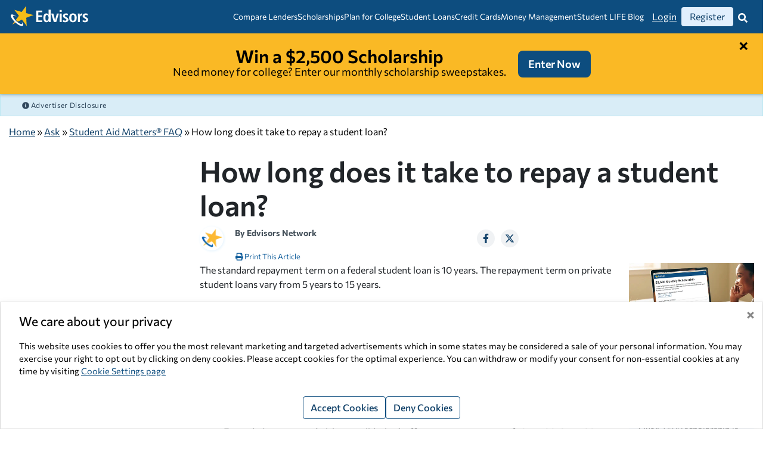

--- FILE ---
content_type: application/javascript
request_url: https://www.edvisors.com/Content/EdvisorsSite/js/edv-legacy.webpack.min.js?v=20260105T111706
body_size: 181888
content:
!function(e,t){"use strict";"object"==typeof module&&"object"==typeof module.exports?module.exports=e.document?t(e,!0):function(e){if(!e.document)throw new Error("jQuery requires a window with a document");return t(e)}:t(e)}("undefined"!=typeof window?window:this,function(e,t){"use strict";var n=[],i=Object.getPrototypeOf,o=n.slice,r=n.flat?function(e){return n.flat.call(e)}:function(e){return n.concat.apply([],e)},a=n.push,s=n.indexOf,l={},c=l.toString,u=l.hasOwnProperty,d=u.toString,p=d.call(Object),f={},h=function(e){return"function"==typeof e&&"number"!=typeof e.nodeType&&"function"!=typeof e.item},g=function(e){return null!=e&&e===e.window},m=e.document,v={type:!0,src:!0,nonce:!0,noModule:!0};function y(e,t,n){var i,o,r=(n=n||m).createElement("script");if(r.text=e,t)for(i in v)(o=t[i]||t.getAttribute&&t.getAttribute(i))&&r.setAttribute(i,o);n.head.appendChild(r).parentNode.removeChild(r)}function b(e){return null==e?e+"":"object"==typeof e||"function"==typeof e?l[c.call(e)]||"object":typeof e}var w="3.6.4",k=function(e,t){return new k.fn.init(e,t)};function _(e){var t=!!e&&"length"in e&&e.length,n=b(e);return!h(e)&&!g(e)&&("array"===n||0===t||"number"==typeof t&&0<t&&t-1 in e)}k.fn=k.prototype={jquery:w,constructor:k,length:0,toArray:function(){return o.call(this)},get:function(e){return null==e?o.call(this):e<0?this[e+this.length]:this[e]},pushStack:function(e){var t=k.merge(this.constructor(),e);return t.prevObject=this,t},each:function(e){return k.each(this,e)},map:function(e){return this.pushStack(k.map(this,function(t,n){return e.call(t,n,t)}))},slice:function(){return this.pushStack(o.apply(this,arguments))},first:function(){return this.eq(0)},last:function(){return this.eq(-1)},even:function(){return this.pushStack(k.grep(this,function(e,t){return(t+1)%2}))},odd:function(){return this.pushStack(k.grep(this,function(e,t){return t%2}))},eq:function(e){var t=this.length,n=+e+(e<0?t:0);return this.pushStack(0<=n&&n<t?[this[n]]:[])},end:function(){return this.prevObject||this.constructor()},push:a,sort:n.sort,splice:n.splice},k.extend=k.fn.extend=function(){var e,t,n,i,o,r,a=arguments[0]||{},s=1,l=arguments.length,c=!1;for("boolean"==typeof a&&(c=a,a=arguments[s]||{},s++),"object"==typeof a||h(a)||(a={}),s===l&&(a=this,s--);s<l;s++)if(null!=(e=arguments[s]))for(t in e)i=e[t],"__proto__"!==t&&a!==i&&(c&&i&&(k.isPlainObject(i)||(o=Array.isArray(i)))?(n=a[t],r=o&&!Array.isArray(n)?[]:o||k.isPlainObject(n)?n:{},o=!1,a[t]=k.extend(c,r,i)):void 0!==i&&(a[t]=i));return a},k.extend({expando:"jQuery"+(w+Math.random()).replace(/\D/g,""),isReady:!0,error:function(e){throw new Error(e)},noop:function(){},isPlainObject:function(e){var t,n;return!(!e||"[object Object]"!==c.call(e)||(t=i(e))&&("function"!=typeof(n=u.call(t,"constructor")&&t.constructor)||d.call(n)!==p))},isEmptyObject:function(e){var t;for(t in e)return!1;return!0},globalEval:function(e,t,n){y(e,{nonce:t&&t.nonce},n)},each:function(e,t){var n,i=0;if(_(e))for(n=e.length;i<n&&!1!==t.call(e[i],i,e[i]);i++);else for(i in e)if(!1===t.call(e[i],i,e[i]))break;return e},makeArray:function(e,t){var n=t||[];return null!=e&&(_(Object(e))?k.merge(n,"string"==typeof e?[e]:e):a.call(n,e)),n},inArray:function(e,t,n){return null==t?-1:s.call(t,e,n)},merge:function(e,t){for(var n=+t.length,i=0,o=e.length;i<n;i++)e[o++]=t[i];return e.length=o,e},grep:function(e,t,n){for(var i=[],o=0,r=e.length,a=!n;o<r;o++)!t(e[o],o)!==a&&i.push(e[o]);return i},map:function(e,t,n){var i,o,a=0,s=[];if(_(e))for(i=e.length;a<i;a++)null!=(o=t(e[a],a,n))&&s.push(o);else for(a in e)null!=(o=t(e[a],a,n))&&s.push(o);return r(s)},guid:1,support:f}),"function"==typeof Symbol&&(k.fn[Symbol.iterator]=n[Symbol.iterator]),k.each("Boolean Number String Function Array Date RegExp Object Error Symbol".split(" "),function(e,t){l["[object "+t+"]"]=t.toLowerCase()});var S=function(e){var t,n,i,o,r,a,s,l,c,u,d,p,f,h,g,m,v,y,b,w="sizzle"+1*new Date,k=e.document,_=0,S=0,x=le(),T=le(),C=le(),E=le(),A=function(e,t){return e===t&&(d=!0),0},D={}.hasOwnProperty,P=[],O=P.pop,j=P.push,$=P.push,N=P.slice,I=function(e,t){for(var n=0,i=e.length;n<i;n++)if(e[n]===t)return n;return-1},M="checked|selected|async|autofocus|autoplay|controls|defer|disabled|hidden|ismap|loop|multiple|open|readonly|required|scoped",L="[\\x20\\t\\r\\n\\f]",R="(?:\\\\[\\da-fA-F]{1,6}"+L+"?|\\\\[^\\r\\n\\f]|[\\w-]|[^\0-\\x7f])+",H="\\["+L+"*("+R+")(?:"+L+"*([*^$|!~]?=)"+L+"*(?:'((?:\\\\.|[^\\\\'])*)'|\"((?:\\\\.|[^\\\\\"])*)\"|("+R+"))|)"+L+"*\\]",q=":("+R+")(?:\\((('((?:\\\\.|[^\\\\'])*)'|\"((?:\\\\.|[^\\\\\"])*)\")|((?:\\\\.|[^\\\\()[\\]]|"+H+")*)|.*)\\)|)",F=new RegExp(L+"+","g"),B=new RegExp("^"+L+"+|((?:^|[^\\\\])(?:\\\\.)*)"+L+"+$","g"),z=new RegExp("^"+L+"*,"+L+"*"),U=new RegExp("^"+L+"*([>+~]|"+L+")"+L+"*"),W=new RegExp(L+"|>"),G=new RegExp(q),V=new RegExp("^"+R+"$"),Q={ID:new RegExp("^#("+R+")"),CLASS:new RegExp("^\\.("+R+")"),TAG:new RegExp("^("+R+"|[*])"),ATTR:new RegExp("^"+H),PSEUDO:new RegExp("^"+q),CHILD:new RegExp("^:(only|first|last|nth|nth-last)-(child|of-type)(?:\\("+L+"*(even|odd|(([+-]|)(\\d*)n|)"+L+"*(?:([+-]|)"+L+"*(\\d+)|))"+L+"*\\)|)","i"),bool:new RegExp("^(?:"+M+")$","i"),needsContext:new RegExp("^"+L+"*[>+~]|:(even|odd|eq|gt|lt|nth|first|last)(?:\\("+L+"*((?:-\\d)?\\d*)"+L+"*\\)|)(?=[^-]|$)","i")},Y=/HTML$/i,K=/^(?:input|select|textarea|button)$/i,X=/^h\d$/i,J=/^[^{]+\{\s*\[native \w/,Z=/^(?:#([\w-]+)|(\w+)|\.([\w-]+))$/,ee=/[+~]/,te=new RegExp("\\\\[\\da-fA-F]{1,6}"+L+"?|\\\\([^\\r\\n\\f])","g"),ne=function(e,t){var n="0x"+e.slice(1)-65536;return t||(n<0?String.fromCharCode(n+65536):String.fromCharCode(n>>10|55296,1023&n|56320))},ie=/([\0-\x1f\x7f]|^-?\d)|^-$|[^\0-\x1f\x7f-\uFFFF\w-]/g,oe=function(e,t){return t?"\0"===e?"�":e.slice(0,-1)+"\\"+e.charCodeAt(e.length-1).toString(16)+" ":"\\"+e},re=function(){p()},ae=we(function(e){return!0===e.disabled&&"fieldset"===e.nodeName.toLowerCase()},{dir:"parentNode",next:"legend"});try{$.apply(P=N.call(k.childNodes),k.childNodes),P[k.childNodes.length].nodeType}catch(t){$={apply:P.length?function(e,t){j.apply(e,N.call(t))}:function(e,t){for(var n=e.length,i=0;e[n++]=t[i++];);e.length=n-1}}}function se(e,t,i,o){var r,s,c,u,d,h,v,y=t&&t.ownerDocument,k=t?t.nodeType:9;if(i=i||[],"string"!=typeof e||!e||1!==k&&9!==k&&11!==k)return i;if(!o&&(p(t),t=t||f,g)){if(11!==k&&(d=Z.exec(e)))if(r=d[1]){if(9===k){if(!(c=t.getElementById(r)))return i;if(c.id===r)return i.push(c),i}else if(y&&(c=y.getElementById(r))&&b(t,c)&&c.id===r)return i.push(c),i}else{if(d[2])return $.apply(i,t.getElementsByTagName(e)),i;if((r=d[3])&&n.getElementsByClassName&&t.getElementsByClassName)return $.apply(i,t.getElementsByClassName(r)),i}if(n.qsa&&!E[e+" "]&&(!m||!m.test(e))&&(1!==k||"object"!==t.nodeName.toLowerCase())){if(v=e,y=t,1===k&&(W.test(e)||U.test(e))){for((y=ee.test(e)&&ve(t.parentNode)||t)===t&&n.scope||((u=t.getAttribute("id"))?u=u.replace(ie,oe):t.setAttribute("id",u=w)),s=(h=a(e)).length;s--;)h[s]=(u?"#"+u:":scope")+" "+be(h[s]);v=h.join(",")}try{return $.apply(i,y.querySelectorAll(v)),i}catch(t){E(e,!0)}finally{u===w&&t.removeAttribute("id")}}}return l(e.replace(B,"$1"),t,i,o)}function le(){var e=[];return function t(n,o){return e.push(n+" ")>i.cacheLength&&delete t[e.shift()],t[n+" "]=o}}function ce(e){return e[w]=!0,e}function ue(e){var t=f.createElement("fieldset");try{return!!e(t)}catch(e){return!1}finally{t.parentNode&&t.parentNode.removeChild(t),t=null}}function de(e,t){for(var n=e.split("|"),o=n.length;o--;)i.attrHandle[n[o]]=t}function pe(e,t){var n=t&&e,i=n&&1===e.nodeType&&1===t.nodeType&&e.sourceIndex-t.sourceIndex;if(i)return i;if(n)for(;n=n.nextSibling;)if(n===t)return-1;return e?1:-1}function fe(e){return function(t){return"input"===t.nodeName.toLowerCase()&&t.type===e}}function he(e){return function(t){var n=t.nodeName.toLowerCase();return("input"===n||"button"===n)&&t.type===e}}function ge(e){return function(t){return"form"in t?t.parentNode&&!1===t.disabled?"label"in t?"label"in t.parentNode?t.parentNode.disabled===e:t.disabled===e:t.isDisabled===e||t.isDisabled!==!e&&ae(t)===e:t.disabled===e:"label"in t&&t.disabled===e}}function me(e){return ce(function(t){return t=+t,ce(function(n,i){for(var o,r=e([],n.length,t),a=r.length;a--;)n[o=r[a]]&&(n[o]=!(i[o]=n[o]))})})}function ve(e){return e&&void 0!==e.getElementsByTagName&&e}for(t in n=se.support={},r=se.isXML=function(e){var t=e&&e.namespaceURI,n=e&&(e.ownerDocument||e).documentElement;return!Y.test(t||n&&n.nodeName||"HTML")},p=se.setDocument=function(e){var t,o,a=e?e.ownerDocument||e:k;return a!=f&&9===a.nodeType&&a.documentElement&&(h=(f=a).documentElement,g=!r(f),k!=f&&(o=f.defaultView)&&o.top!==o&&(o.addEventListener?o.addEventListener("unload",re,!1):o.attachEvent&&o.attachEvent("onunload",re)),n.scope=ue(function(e){return h.appendChild(e).appendChild(f.createElement("div")),void 0!==e.querySelectorAll&&!e.querySelectorAll(":scope fieldset div").length}),n.cssHas=ue(function(){try{return f.querySelector(":has(*,:jqfake)"),!1}catch(e){return!0}}),n.attributes=ue(function(e){return e.className="i",!e.getAttribute("className")}),n.getElementsByTagName=ue(function(e){return e.appendChild(f.createComment("")),!e.getElementsByTagName("*").length}),n.getElementsByClassName=J.test(f.getElementsByClassName),n.getById=ue(function(e){return h.appendChild(e).id=w,!f.getElementsByName||!f.getElementsByName(w).length}),n.getById?(i.filter.ID=function(e){var t=e.replace(te,ne);return function(e){return e.getAttribute("id")===t}},i.find.ID=function(e,t){if(void 0!==t.getElementById&&g){var n=t.getElementById(e);return n?[n]:[]}}):(i.filter.ID=function(e){var t=e.replace(te,ne);return function(e){var n=void 0!==e.getAttributeNode&&e.getAttributeNode("id");return n&&n.value===t}},i.find.ID=function(e,t){if(void 0!==t.getElementById&&g){var n,i,o,r=t.getElementById(e);if(r){if((n=r.getAttributeNode("id"))&&n.value===e)return[r];for(o=t.getElementsByName(e),i=0;r=o[i++];)if((n=r.getAttributeNode("id"))&&n.value===e)return[r]}return[]}}),i.find.TAG=n.getElementsByTagName?function(e,t){return void 0!==t.getElementsByTagName?t.getElementsByTagName(e):n.qsa?t.querySelectorAll(e):void 0}:function(e,t){var n,i=[],o=0,r=t.getElementsByTagName(e);if("*"===e){for(;n=r[o++];)1===n.nodeType&&i.push(n);return i}return r},i.find.CLASS=n.getElementsByClassName&&function(e,t){if(void 0!==t.getElementsByClassName&&g)return t.getElementsByClassName(e)},v=[],m=[],(n.qsa=J.test(f.querySelectorAll))&&(ue(function(e){var t;h.appendChild(e).innerHTML="<a id='"+w+"'></a><select id='"+w+"-\r\\' msallowcapture=''><option selected=''></option></select>",e.querySelectorAll("[msallowcapture^='']").length&&m.push("[*^$]="+L+"*(?:''|\"\")"),e.querySelectorAll("[selected]").length||m.push("\\["+L+"*(?:value|"+M+")"),e.querySelectorAll("[id~="+w+"-]").length||m.push("~="),(t=f.createElement("input")).setAttribute("name",""),e.appendChild(t),e.querySelectorAll("[name='']").length||m.push("\\["+L+"*name"+L+"*="+L+"*(?:''|\"\")"),e.querySelectorAll(":checked").length||m.push(":checked"),e.querySelectorAll("a#"+w+"+*").length||m.push(".#.+[+~]"),e.querySelectorAll("\\\f"),m.push("[\\r\\n\\f]")}),ue(function(e){e.innerHTML="<a href='' disabled='disabled'></a><select disabled='disabled'><option/></select>";var t=f.createElement("input");t.setAttribute("type","hidden"),e.appendChild(t).setAttribute("name","D"),e.querySelectorAll("[name=d]").length&&m.push("name"+L+"*[*^$|!~]?="),2!==e.querySelectorAll(":enabled").length&&m.push(":enabled",":disabled"),h.appendChild(e).disabled=!0,2!==e.querySelectorAll(":disabled").length&&m.push(":enabled",":disabled"),e.querySelectorAll("*,:x"),m.push(",.*:")})),(n.matchesSelector=J.test(y=h.matches||h.webkitMatchesSelector||h.mozMatchesSelector||h.oMatchesSelector||h.msMatchesSelector))&&ue(function(e){n.disconnectedMatch=y.call(e,"*"),y.call(e,"[s!='']:x"),v.push("!=",q)}),n.cssHas||m.push(":has"),m=m.length&&new RegExp(m.join("|")),v=v.length&&new RegExp(v.join("|")),t=J.test(h.compareDocumentPosition),b=t||J.test(h.contains)?function(e,t){var n=9===e.nodeType&&e.documentElement||e,i=t&&t.parentNode;return e===i||!(!i||1!==i.nodeType||!(n.contains?n.contains(i):e.compareDocumentPosition&&16&e.compareDocumentPosition(i)))}:function(e,t){if(t)for(;t=t.parentNode;)if(t===e)return!0;return!1},A=t?function(e,t){if(e===t)return d=!0,0;var i=!e.compareDocumentPosition-!t.compareDocumentPosition;return i||(1&(i=(e.ownerDocument||e)==(t.ownerDocument||t)?e.compareDocumentPosition(t):1)||!n.sortDetached&&t.compareDocumentPosition(e)===i?e==f||e.ownerDocument==k&&b(k,e)?-1:t==f||t.ownerDocument==k&&b(k,t)?1:u?I(u,e)-I(u,t):0:4&i?-1:1)}:function(e,t){if(e===t)return d=!0,0;var n,i=0,o=e.parentNode,r=t.parentNode,a=[e],s=[t];if(!o||!r)return e==f?-1:t==f?1:o?-1:r?1:u?I(u,e)-I(u,t):0;if(o===r)return pe(e,t);for(n=e;n=n.parentNode;)a.unshift(n);for(n=t;n=n.parentNode;)s.unshift(n);for(;a[i]===s[i];)i++;return i?pe(a[i],s[i]):a[i]==k?-1:s[i]==k?1:0}),f},se.matches=function(e,t){return se(e,null,null,t)},se.matchesSelector=function(e,t){if(p(e),n.matchesSelector&&g&&!E[t+" "]&&(!v||!v.test(t))&&(!m||!m.test(t)))try{var i=y.call(e,t);if(i||n.disconnectedMatch||e.document&&11!==e.document.nodeType)return i}catch(e){E(t,!0)}return 0<se(t,f,null,[e]).length},se.contains=function(e,t){return(e.ownerDocument||e)!=f&&p(e),b(e,t)},se.attr=function(e,t){(e.ownerDocument||e)!=f&&p(e);var o=i.attrHandle[t.toLowerCase()],r=o&&D.call(i.attrHandle,t.toLowerCase())?o(e,t,!g):void 0;return void 0!==r?r:n.attributes||!g?e.getAttribute(t):(r=e.getAttributeNode(t))&&r.specified?r.value:null},se.escape=function(e){return(e+"").replace(ie,oe)},se.error=function(e){throw new Error("Syntax error, unrecognized expression: "+e)},se.uniqueSort=function(e){var t,i=[],o=0,r=0;if(d=!n.detectDuplicates,u=!n.sortStable&&e.slice(0),e.sort(A),d){for(;t=e[r++];)t===e[r]&&(o=i.push(r));for(;o--;)e.splice(i[o],1)}return u=null,e},o=se.getText=function(e){var t,n="",i=0,r=e.nodeType;if(r){if(1===r||9===r||11===r){if("string"==typeof e.textContent)return e.textContent;for(e=e.firstChild;e;e=e.nextSibling)n+=o(e)}else if(3===r||4===r)return e.nodeValue}else for(;t=e[i++];)n+=o(t);return n},(i=se.selectors={cacheLength:50,createPseudo:ce,match:Q,attrHandle:{},find:{},relative:{">":{dir:"parentNode",first:!0}," ":{dir:"parentNode"},"+":{dir:"previousSibling",first:!0},"~":{dir:"previousSibling"}},preFilter:{ATTR:function(e){return e[1]=e[1].replace(te,ne),e[3]=(e[3]||e[4]||e[5]||"").replace(te,ne),"~="===e[2]&&(e[3]=" "+e[3]+" "),e.slice(0,4)},CHILD:function(e){return e[1]=e[1].toLowerCase(),"nth"===e[1].slice(0,3)?(e[3]||se.error(e[0]),e[4]=+(e[4]?e[5]+(e[6]||1):2*("even"===e[3]||"odd"===e[3])),e[5]=+(e[7]+e[8]||"odd"===e[3])):e[3]&&se.error(e[0]),e},PSEUDO:function(e){var t,n=!e[6]&&e[2];return Q.CHILD.test(e[0])?null:(e[3]?e[2]=e[4]||e[5]||"":n&&G.test(n)&&(t=a(n,!0))&&(t=n.indexOf(")",n.length-t)-n.length)&&(e[0]=e[0].slice(0,t),e[2]=n.slice(0,t)),e.slice(0,3))}},filter:{TAG:function(e){var t=e.replace(te,ne).toLowerCase();return"*"===e?function(){return!0}:function(e){return e.nodeName&&e.nodeName.toLowerCase()===t}},CLASS:function(e){var t=x[e+" "];return t||(t=new RegExp("(^|"+L+")"+e+"("+L+"|$)"))&&x(e,function(e){return t.test("string"==typeof e.className&&e.className||void 0!==e.getAttribute&&e.getAttribute("class")||"")})},ATTR:function(e,t,n){return function(i){var o=se.attr(i,e);return null==o?"!="===t:!t||(o+="","="===t?o===n:"!="===t?o!==n:"^="===t?n&&0===o.indexOf(n):"*="===t?n&&-1<o.indexOf(n):"$="===t?n&&o.slice(-n.length)===n:"~="===t?-1<(" "+o.replace(F," ")+" ").indexOf(n):"|="===t&&(o===n||o.slice(0,n.length+1)===n+"-"))}},CHILD:function(e,t,n,i,o){var r="nth"!==e.slice(0,3),a="last"!==e.slice(-4),s="of-type"===t;return 1===i&&0===o?function(e){return!!e.parentNode}:function(t,n,l){var c,u,d,p,f,h,g=r!==a?"nextSibling":"previousSibling",m=t.parentNode,v=s&&t.nodeName.toLowerCase(),y=!l&&!s,b=!1;if(m){if(r){for(;g;){for(p=t;p=p[g];)if(s?p.nodeName.toLowerCase()===v:1===p.nodeType)return!1;h=g="only"===e&&!h&&"nextSibling"}return!0}if(h=[a?m.firstChild:m.lastChild],a&&y){for(b=(f=(c=(u=(d=(p=m)[w]||(p[w]={}))[p.uniqueID]||(d[p.uniqueID]={}))[e]||[])[0]===_&&c[1])&&c[2],p=f&&m.childNodes[f];p=++f&&p&&p[g]||(b=f=0)||h.pop();)if(1===p.nodeType&&++b&&p===t){u[e]=[_,f,b];break}}else if(y&&(b=f=(c=(u=(d=(p=t)[w]||(p[w]={}))[p.uniqueID]||(d[p.uniqueID]={}))[e]||[])[0]===_&&c[1]),!1===b)for(;(p=++f&&p&&p[g]||(b=f=0)||h.pop())&&((s?p.nodeName.toLowerCase()!==v:1!==p.nodeType)||!++b||(y&&((u=(d=p[w]||(p[w]={}))[p.uniqueID]||(d[p.uniqueID]={}))[e]=[_,b]),p!==t)););return(b-=o)===i||b%i==0&&0<=b/i}}},PSEUDO:function(e,t){var n,o=i.pseudos[e]||i.setFilters[e.toLowerCase()]||se.error("unsupported pseudo: "+e);return o[w]?o(t):1<o.length?(n=[e,e,"",t],i.setFilters.hasOwnProperty(e.toLowerCase())?ce(function(e,n){for(var i,r=o(e,t),a=r.length;a--;)e[i=I(e,r[a])]=!(n[i]=r[a])}):function(e){return o(e,0,n)}):o}},pseudos:{not:ce(function(e){var t=[],n=[],i=s(e.replace(B,"$1"));return i[w]?ce(function(e,t,n,o){for(var r,a=i(e,null,o,[]),s=e.length;s--;)(r=a[s])&&(e[s]=!(t[s]=r))}):function(e,o,r){return t[0]=e,i(t,null,r,n),t[0]=null,!n.pop()}}),has:ce(function(e){return function(t){return 0<se(e,t).length}}),contains:ce(function(e){return e=e.replace(te,ne),function(t){return-1<(t.textContent||o(t)).indexOf(e)}}),lang:ce(function(e){return V.test(e||"")||se.error("unsupported lang: "+e),e=e.replace(te,ne).toLowerCase(),function(t){var n;do{if(n=g?t.lang:t.getAttribute("xml:lang")||t.getAttribute("lang"))return(n=n.toLowerCase())===e||0===n.indexOf(e+"-")}while((t=t.parentNode)&&1===t.nodeType);return!1}}),target:function(t){var n=e.location&&e.location.hash;return n&&n.slice(1)===t.id},root:function(e){return e===h},focus:function(e){return e===f.activeElement&&(!f.hasFocus||f.hasFocus())&&!!(e.type||e.href||~e.tabIndex)},enabled:ge(!1),disabled:ge(!0),checked:function(e){var t=e.nodeName.toLowerCase();return"input"===t&&!!e.checked||"option"===t&&!!e.selected},selected:function(e){return e.parentNode&&e.parentNode.selectedIndex,!0===e.selected},empty:function(e){for(e=e.firstChild;e;e=e.nextSibling)if(e.nodeType<6)return!1;return!0},parent:function(e){return!i.pseudos.empty(e)},header:function(e){return X.test(e.nodeName)},input:function(e){return K.test(e.nodeName)},button:function(e){var t=e.nodeName.toLowerCase();return"input"===t&&"button"===e.type||"button"===t},text:function(e){var t;return"input"===e.nodeName.toLowerCase()&&"text"===e.type&&(null==(t=e.getAttribute("type"))||"text"===t.toLowerCase())},first:me(function(){return[0]}),last:me(function(e,t){return[t-1]}),eq:me(function(e,t,n){return[n<0?n+t:n]}),even:me(function(e,t){for(var n=0;n<t;n+=2)e.push(n);return e}),odd:me(function(e,t){for(var n=1;n<t;n+=2)e.push(n);return e}),lt:me(function(e,t,n){for(var i=n<0?n+t:t<n?t:n;0<=--i;)e.push(i);return e}),gt:me(function(e,t,n){for(var i=n<0?n+t:n;++i<t;)e.push(i);return e})}}).pseudos.nth=i.pseudos.eq,{radio:!0,checkbox:!0,file:!0,password:!0,image:!0})i.pseudos[t]=fe(t);for(t in{submit:!0,reset:!0})i.pseudos[t]=he(t);function ye(){}function be(e){for(var t=0,n=e.length,i="";t<n;t++)i+=e[t].value;return i}function we(e,t,n){var i=t.dir,o=t.next,r=o||i,a=n&&"parentNode"===r,s=S++;return t.first?function(t,n,o){for(;t=t[i];)if(1===t.nodeType||a)return e(t,n,o);return!1}:function(t,n,l){var c,u,d,p=[_,s];if(l){for(;t=t[i];)if((1===t.nodeType||a)&&e(t,n,l))return!0}else for(;t=t[i];)if(1===t.nodeType||a)if(u=(d=t[w]||(t[w]={}))[t.uniqueID]||(d[t.uniqueID]={}),o&&o===t.nodeName.toLowerCase())t=t[i]||t;else{if((c=u[r])&&c[0]===_&&c[1]===s)return p[2]=c[2];if((u[r]=p)[2]=e(t,n,l))return!0}return!1}}function ke(e){return 1<e.length?function(t,n,i){for(var o=e.length;o--;)if(!e[o](t,n,i))return!1;return!0}:e[0]}function _e(e,t,n,i,o){for(var r,a=[],s=0,l=e.length,c=null!=t;s<l;s++)(r=e[s])&&(n&&!n(r,i,o)||(a.push(r),c&&t.push(s)));return a}function Se(e,t,n,i,o,r){return i&&!i[w]&&(i=Se(i)),o&&!o[w]&&(o=Se(o,r)),ce(function(r,a,s,l){var c,u,d,p=[],f=[],h=a.length,g=r||function(e,t,n){for(var i=0,o=t.length;i<o;i++)se(e,t[i],n);return n}(t||"*",s.nodeType?[s]:s,[]),m=!e||!r&&t?g:_e(g,p,e,s,l),v=n?o||(r?e:h||i)?[]:a:m;if(n&&n(m,v,s,l),i)for(c=_e(v,f),i(c,[],s,l),u=c.length;u--;)(d=c[u])&&(v[f[u]]=!(m[f[u]]=d));if(r){if(o||e){if(o){for(c=[],u=v.length;u--;)(d=v[u])&&c.push(m[u]=d);o(null,v=[],c,l)}for(u=v.length;u--;)(d=v[u])&&-1<(c=o?I(r,d):p[u])&&(r[c]=!(a[c]=d))}}else v=_e(v===a?v.splice(h,v.length):v),o?o(null,a,v,l):$.apply(a,v)})}function xe(e){for(var t,n,o,r=e.length,a=i.relative[e[0].type],s=a||i.relative[" "],l=a?1:0,u=we(function(e){return e===t},s,!0),d=we(function(e){return-1<I(t,e)},s,!0),p=[function(e,n,i){var o=!a&&(i||n!==c)||((t=n).nodeType?u(e,n,i):d(e,n,i));return t=null,o}];l<r;l++)if(n=i.relative[e[l].type])p=[we(ke(p),n)];else{if((n=i.filter[e[l].type].apply(null,e[l].matches))[w]){for(o=++l;o<r&&!i.relative[e[o].type];o++);return Se(1<l&&ke(p),1<l&&be(e.slice(0,l-1).concat({value:" "===e[l-2].type?"*":""})).replace(B,"$1"),n,l<o&&xe(e.slice(l,o)),o<r&&xe(e=e.slice(o)),o<r&&be(e))}p.push(n)}return ke(p)}return ye.prototype=i.filters=i.pseudos,i.setFilters=new ye,a=se.tokenize=function(e,t){var n,o,r,a,s,l,c,u=T[e+" "];if(u)return t?0:u.slice(0);for(s=e,l=[],c=i.preFilter;s;){for(a in n&&!(o=z.exec(s))||(o&&(s=s.slice(o[0].length)||s),l.push(r=[])),n=!1,(o=U.exec(s))&&(n=o.shift(),r.push({value:n,type:o[0].replace(B," ")}),s=s.slice(n.length)),i.filter)!(o=Q[a].exec(s))||c[a]&&!(o=c[a](o))||(n=o.shift(),r.push({value:n,type:a,matches:o}),s=s.slice(n.length));if(!n)break}return t?s.length:s?se.error(e):T(e,l).slice(0)},s=se.compile=function(e,t){var n,o,r,s,l,u,d=[],h=[],m=C[e+" "];if(!m){for(t||(t=a(e)),n=t.length;n--;)(m=xe(t[n]))[w]?d.push(m):h.push(m);(m=C(e,(o=h,s=0<(r=d).length,l=0<o.length,u=function(e,t,n,a,u){var d,h,m,v=0,y="0",b=e&&[],w=[],k=c,S=e||l&&i.find.TAG("*",u),x=_+=null==k?1:Math.random()||.1,T=S.length;for(u&&(c=t==f||t||u);y!==T&&null!=(d=S[y]);y++){if(l&&d){for(h=0,t||d.ownerDocument==f||(p(d),n=!g);m=o[h++];)if(m(d,t||f,n)){a.push(d);break}u&&(_=x)}s&&((d=!m&&d)&&v--,e&&b.push(d))}if(v+=y,s&&y!==v){for(h=0;m=r[h++];)m(b,w,t,n);if(e){if(0<v)for(;y--;)b[y]||w[y]||(w[y]=O.call(a));w=_e(w)}$.apply(a,w),u&&!e&&0<w.length&&1<v+r.length&&se.uniqueSort(a)}return u&&(_=x,c=k),b},s?ce(u):u))).selector=e}return m},l=se.select=function(e,t,n,o){var r,l,c,u,d,p="function"==typeof e&&e,f=!o&&a(e=p.selector||e);if(n=n||[],1===f.length){if(2<(l=f[0]=f[0].slice(0)).length&&"ID"===(c=l[0]).type&&9===t.nodeType&&g&&i.relative[l[1].type]){if(!(t=(i.find.ID(c.matches[0].replace(te,ne),t)||[])[0]))return n;p&&(t=t.parentNode),e=e.slice(l.shift().value.length)}for(r=Q.needsContext.test(e)?0:l.length;r--&&(c=l[r],!i.relative[u=c.type]);)if((d=i.find[u])&&(o=d(c.matches[0].replace(te,ne),ee.test(l[0].type)&&ve(t.parentNode)||t))){if(l.splice(r,1),!(e=o.length&&be(l)))return $.apply(n,o),n;break}}return(p||s(e,f))(o,t,!g,n,!t||ee.test(e)&&ve(t.parentNode)||t),n},n.sortStable=w.split("").sort(A).join("")===w,n.detectDuplicates=!!d,p(),n.sortDetached=ue(function(e){return 1&e.compareDocumentPosition(f.createElement("fieldset"))}),ue(function(e){return e.innerHTML="<a href='#'></a>","#"===e.firstChild.getAttribute("href")})||de("type|href|height|width",function(e,t,n){if(!n)return e.getAttribute(t,"type"===t.toLowerCase()?1:2)}),n.attributes&&ue(function(e){return e.innerHTML="<input/>",e.firstChild.setAttribute("value",""),""===e.firstChild.getAttribute("value")})||de("value",function(e,t,n){if(!n&&"input"===e.nodeName.toLowerCase())return e.defaultValue}),ue(function(e){return null==e.getAttribute("disabled")})||de(M,function(e,t,n){var i;if(!n)return!0===e[t]?t.toLowerCase():(i=e.getAttributeNode(t))&&i.specified?i.value:null}),se}(e);k.find=S,k.expr=S.selectors,k.expr[":"]=k.expr.pseudos,k.uniqueSort=k.unique=S.uniqueSort,k.text=S.getText,k.isXMLDoc=S.isXML,k.contains=S.contains,k.escapeSelector=S.escape;var x=function(e,t,n){for(var i=[],o=void 0!==n;(e=e[t])&&9!==e.nodeType;)if(1===e.nodeType){if(o&&k(e).is(n))break;i.push(e)}return i},T=function(e,t){for(var n=[];e;e=e.nextSibling)1===e.nodeType&&e!==t&&n.push(e);return n},C=k.expr.match.needsContext;function E(e,t){return e.nodeName&&e.nodeName.toLowerCase()===t.toLowerCase()}var A=/^<([a-z][^\/\0>:\x20\t\r\n\f]*)[\x20\t\r\n\f]*\/?>(?:<\/\1>|)$/i;function D(e,t,n){return h(t)?k.grep(e,function(e,i){return!!t.call(e,i,e)!==n}):t.nodeType?k.grep(e,function(e){return e===t!==n}):"string"!=typeof t?k.grep(e,function(e){return-1<s.call(t,e)!==n}):k.filter(t,e,n)}k.filter=function(e,t,n){var i=t[0];return n&&(e=":not("+e+")"),1===t.length&&1===i.nodeType?k.find.matchesSelector(i,e)?[i]:[]:k.find.matches(e,k.grep(t,function(e){return 1===e.nodeType}))},k.fn.extend({find:function(e){var t,n,i=this.length,o=this;if("string"!=typeof e)return this.pushStack(k(e).filter(function(){for(t=0;t<i;t++)if(k.contains(o[t],this))return!0}));for(n=this.pushStack([]),t=0;t<i;t++)k.find(e,o[t],n);return 1<i?k.uniqueSort(n):n},filter:function(e){return this.pushStack(D(this,e||[],!1))},not:function(e){return this.pushStack(D(this,e||[],!0))},is:function(e){return!!D(this,"string"==typeof e&&C.test(e)?k(e):e||[],!1).length}});var P,O=/^(?:\s*(<[\w\W]+>)[^>]*|#([\w-]+))$/;(k.fn.init=function(e,t,n){var i,o;if(!e)return this;if(n=n||P,"string"==typeof e){if(!(i="<"===e[0]&&">"===e[e.length-1]&&3<=e.length?[null,e,null]:O.exec(e))||!i[1]&&t)return!t||t.jquery?(t||n).find(e):this.constructor(t).find(e);if(i[1]){if(t=t instanceof k?t[0]:t,k.merge(this,k.parseHTML(i[1],t&&t.nodeType?t.ownerDocument||t:m,!0)),A.test(i[1])&&k.isPlainObject(t))for(i in t)h(this[i])?this[i](t[i]):this.attr(i,t[i]);return this}return(o=m.getElementById(i[2]))&&(this[0]=o,this.length=1),this}return e.nodeType?(this[0]=e,this.length=1,this):h(e)?void 0!==n.ready?n.ready(e):e(k):k.makeArray(e,this)}).prototype=k.fn,P=k(m);var j=/^(?:parents|prev(?:Until|All))/,$={children:!0,contents:!0,next:!0,prev:!0};function N(e,t){for(;(e=e[t])&&1!==e.nodeType;);return e}k.fn.extend({has:function(e){var t=k(e,this),n=t.length;return this.filter(function(){for(var e=0;e<n;e++)if(k.contains(this,t[e]))return!0})},closest:function(e,t){var n,i=0,o=this.length,r=[],a="string"!=typeof e&&k(e);if(!C.test(e))for(;i<o;i++)for(n=this[i];n&&n!==t;n=n.parentNode)if(n.nodeType<11&&(a?-1<a.index(n):1===n.nodeType&&k.find.matchesSelector(n,e))){r.push(n);break}return this.pushStack(1<r.length?k.uniqueSort(r):r)},index:function(e){return e?"string"==typeof e?s.call(k(e),this[0]):s.call(this,e.jquery?e[0]:e):this[0]&&this[0].parentNode?this.first().prevAll().length:-1},add:function(e,t){return this.pushStack(k.uniqueSort(k.merge(this.get(),k(e,t))))},addBack:function(e){return this.add(null==e?this.prevObject:this.prevObject.filter(e))}}),k.each({parent:function(e){var t=e.parentNode;return t&&11!==t.nodeType?t:null},parents:function(e){return x(e,"parentNode")},parentsUntil:function(e,t,n){return x(e,"parentNode",n)},next:function(e){return N(e,"nextSibling")},prev:function(e){return N(e,"previousSibling")},nextAll:function(e){return x(e,"nextSibling")},prevAll:function(e){return x(e,"previousSibling")},nextUntil:function(e,t,n){return x(e,"nextSibling",n)},prevUntil:function(e,t,n){return x(e,"previousSibling",n)},siblings:function(e){return T((e.parentNode||{}).firstChild,e)},children:function(e){return T(e.firstChild)},contents:function(e){return null!=e.contentDocument&&i(e.contentDocument)?e.contentDocument:(E(e,"template")&&(e=e.content||e),k.merge([],e.childNodes))}},function(e,t){k.fn[e]=function(n,i){var o=k.map(this,t,n);return"Until"!==e.slice(-5)&&(i=n),i&&"string"==typeof i&&(o=k.filter(i,o)),1<this.length&&($[e]||k.uniqueSort(o),j.test(e)&&o.reverse()),this.pushStack(o)}});var I=/[^\x20\t\r\n\f]+/g;function M(e){return e}function L(e){throw e}function R(e,t,n,i){var o;try{e&&h(o=e.promise)?o.call(e).done(t).fail(n):e&&h(o=e.then)?o.call(e,t,n):t.apply(void 0,[e].slice(i))}catch(e){n.apply(void 0,[e])}}k.Callbacks=function(e){var t,n;e="string"==typeof e?(t=e,n={},k.each(t.match(I)||[],function(e,t){n[t]=!0}),n):k.extend({},e);var i,o,r,a,s=[],l=[],c=-1,u=function(){for(a=a||e.once,r=i=!0;l.length;c=-1)for(o=l.shift();++c<s.length;)!1===s[c].apply(o[0],o[1])&&e.stopOnFalse&&(c=s.length,o=!1);e.memory||(o=!1),i=!1,a&&(s=o?[]:"")},d={add:function(){return s&&(o&&!i&&(c=s.length-1,l.push(o)),function t(n){k.each(n,function(n,i){h(i)?e.unique&&d.has(i)||s.push(i):i&&i.length&&"string"!==b(i)&&t(i)})}(arguments),o&&!i&&u()),this},remove:function(){return k.each(arguments,function(e,t){for(var n;-1<(n=k.inArray(t,s,n));)s.splice(n,1),n<=c&&c--}),this},has:function(e){return e?-1<k.inArray(e,s):0<s.length},empty:function(){return s&&(s=[]),this},disable:function(){return a=l=[],s=o="",this},disabled:function(){return!s},lock:function(){return a=l=[],o||i||(s=o=""),this},locked:function(){return!!a},fireWith:function(e,t){return a||(t=[e,(t=t||[]).slice?t.slice():t],l.push(t),i||u()),this},fire:function(){return d.fireWith(this,arguments),this},fired:function(){return!!r}};return d},k.extend({Deferred:function(t){var n=[["notify","progress",k.Callbacks("memory"),k.Callbacks("memory"),2],["resolve","done",k.Callbacks("once memory"),k.Callbacks("once memory"),0,"resolved"],["reject","fail",k.Callbacks("once memory"),k.Callbacks("once memory"),1,"rejected"]],i="pending",o={state:function(){return i},always:function(){return r.done(arguments).fail(arguments),this},catch:function(e){return o.then(null,e)},pipe:function(){var e=arguments;return k.Deferred(function(t){k.each(n,function(n,i){var o=h(e[i[4]])&&e[i[4]];r[i[1]](function(){var e=o&&o.apply(this,arguments);e&&h(e.promise)?e.promise().progress(t.notify).done(t.resolve).fail(t.reject):t[i[0]+"With"](this,o?[e]:arguments)})}),e=null}).promise()},then:function(t,i,o){var r=0;function a(t,n,i,o){return function(){var s=this,l=arguments,c=function(){var e,c;if(!(t<r)){if((e=i.apply(s,l))===n.promise())throw new TypeError("Thenable self-resolution");c=e&&("object"==typeof e||"function"==typeof e)&&e.then,h(c)?o?c.call(e,a(r,n,M,o),a(r,n,L,o)):(r++,c.call(e,a(r,n,M,o),a(r,n,L,o),a(r,n,M,n.notifyWith))):(i!==M&&(s=void 0,l=[e]),(o||n.resolveWith)(s,l))}},u=o?c:function(){try{c()}catch(e){k.Deferred.exceptionHook&&k.Deferred.exceptionHook(e,u.stackTrace),r<=t+1&&(i!==L&&(s=void 0,l=[e]),n.rejectWith(s,l))}};t?u():(k.Deferred.getStackHook&&(u.stackTrace=k.Deferred.getStackHook()),e.setTimeout(u))}}return k.Deferred(function(e){n[0][3].add(a(0,e,h(o)?o:M,e.notifyWith)),n[1][3].add(a(0,e,h(t)?t:M)),n[2][3].add(a(0,e,h(i)?i:L))}).promise()},promise:function(e){return null!=e?k.extend(e,o):o}},r={};return k.each(n,function(e,t){var a=t[2],s=t[5];o[t[1]]=a.add,s&&a.add(function(){i=s},n[3-e][2].disable,n[3-e][3].disable,n[0][2].lock,n[0][3].lock),a.add(t[3].fire),r[t[0]]=function(){return r[t[0]+"With"](this===r?void 0:this,arguments),this},r[t[0]+"With"]=a.fireWith}),o.promise(r),t&&t.call(r,r),r},when:function(e){var t=arguments.length,n=t,i=Array(n),r=o.call(arguments),a=k.Deferred(),s=function(e){return function(n){i[e]=this,r[e]=1<arguments.length?o.call(arguments):n,--t||a.resolveWith(i,r)}};if(t<=1&&(R(e,a.done(s(n)).resolve,a.reject,!t),"pending"===a.state()||h(r[n]&&r[n].then)))return a.then();for(;n--;)R(r[n],s(n),a.reject);return a.promise()}});var H=/^(Eval|Internal|Range|Reference|Syntax|Type|URI)Error$/;k.Deferred.exceptionHook=function(t,n){e.console&&e.console.warn&&t&&H.test(t.name)&&e.console.warn("jQuery.Deferred exception: "+t.message,t.stack,n)},k.readyException=function(t){e.setTimeout(function(){throw t})};var q=k.Deferred();function F(){m.removeEventListener("DOMContentLoaded",F),e.removeEventListener("load",F),k.ready()}k.fn.ready=function(e){return q.then(e).catch(function(e){k.readyException(e)}),this},k.extend({isReady:!1,readyWait:1,ready:function(e){(!0===e?--k.readyWait:k.isReady)||(k.isReady=!0)!==e&&0<--k.readyWait||q.resolveWith(m,[k])}}),k.ready.then=q.then,"complete"===m.readyState||"loading"!==m.readyState&&!m.documentElement.doScroll?e.setTimeout(k.ready):(m.addEventListener("DOMContentLoaded",F),e.addEventListener("load",F));var B=function(e,t,n,i,o,r,a){var s=0,l=e.length,c=null==n;if("object"===b(n))for(s in o=!0,n)B(e,t,s,n[s],!0,r,a);else if(void 0!==i&&(o=!0,h(i)||(a=!0),c&&(a?(t.call(e,i),t=null):(c=t,t=function(e,t,n){return c.call(k(e),n)})),t))for(;s<l;s++)t(e[s],n,a?i:i.call(e[s],s,t(e[s],n)));return o?e:c?t.call(e):l?t(e[0],n):r},z=/^-ms-/,U=/-([a-z])/g;function W(e,t){return t.toUpperCase()}function G(e){return e.replace(z,"ms-").replace(U,W)}var V=function(e){return 1===e.nodeType||9===e.nodeType||!+e.nodeType};function Q(){this.expando=k.expando+Q.uid++}Q.uid=1,Q.prototype={cache:function(e){var t=e[this.expando];return t||(t={},V(e)&&(e.nodeType?e[this.expando]=t:Object.defineProperty(e,this.expando,{value:t,configurable:!0}))),t},set:function(e,t,n){var i,o=this.cache(e);if("string"==typeof t)o[G(t)]=n;else for(i in t)o[G(i)]=t[i];return o},get:function(e,t){return void 0===t?this.cache(e):e[this.expando]&&e[this.expando][G(t)]},access:function(e,t,n){return void 0===t||t&&"string"==typeof t&&void 0===n?this.get(e,t):(this.set(e,t,n),void 0!==n?n:t)},remove:function(e,t){var n,i=e[this.expando];if(void 0!==i){if(void 0!==t){n=(t=Array.isArray(t)?t.map(G):(t=G(t))in i?[t]:t.match(I)||[]).length;for(;n--;)delete i[t[n]]}(void 0===t||k.isEmptyObject(i))&&(e.nodeType?e[this.expando]=void 0:delete e[this.expando])}},hasData:function(e){var t=e[this.expando];return void 0!==t&&!k.isEmptyObject(t)}};var Y=new Q,K=new Q,X=/^(?:\{[\w\W]*\}|\[[\w\W]*\])$/,J=/[A-Z]/g;function Z(e,t,n){var i,o;if(void 0===n&&1===e.nodeType)if(i="data-"+t.replace(J,"-$&").toLowerCase(),"string"==typeof(n=e.getAttribute(i))){try{n="true"===(o=n)||"false"!==o&&("null"===o?null:o===+o+""?+o:X.test(o)?JSON.parse(o):o)}catch(e){}K.set(e,t,n)}else n=void 0;return n}k.extend({hasData:function(e){return K.hasData(e)||Y.hasData(e)},data:function(e,t,n){return K.access(e,t,n)},removeData:function(e,t){K.remove(e,t)},_data:function(e,t,n){return Y.access(e,t,n)},_removeData:function(e,t){Y.remove(e,t)}}),k.fn.extend({data:function(e,t){var n,i,o,r=this[0],a=r&&r.attributes;if(void 0===e){if(this.length&&(o=K.get(r),1===r.nodeType&&!Y.get(r,"hasDataAttrs"))){for(n=a.length;n--;)a[n]&&0===(i=a[n].name).indexOf("data-")&&(i=G(i.slice(5)),Z(r,i,o[i]));Y.set(r,"hasDataAttrs",!0)}return o}return"object"==typeof e?this.each(function(){K.set(this,e)}):B(this,function(t){var n;if(r&&void 0===t)return void 0!==(n=K.get(r,e))||void 0!==(n=Z(r,e))?n:void 0;this.each(function(){K.set(this,e,t)})},null,t,1<arguments.length,null,!0)},removeData:function(e){return this.each(function(){K.remove(this,e)})}}),k.extend({queue:function(e,t,n){var i;if(e)return t=(t||"fx")+"queue",i=Y.get(e,t),n&&(!i||Array.isArray(n)?i=Y.access(e,t,k.makeArray(n)):i.push(n)),i||[]},dequeue:function(e,t){t=t||"fx";var n=k.queue(e,t),i=n.length,o=n.shift(),r=k._queueHooks(e,t);"inprogress"===o&&(o=n.shift(),i--),o&&("fx"===t&&n.unshift("inprogress"),delete r.stop,o.call(e,function(){k.dequeue(e,t)},r)),!i&&r&&r.empty.fire()},_queueHooks:function(e,t){var n=t+"queueHooks";return Y.get(e,n)||Y.access(e,n,{empty:k.Callbacks("once memory").add(function(){Y.remove(e,[t+"queue",n])})})}}),k.fn.extend({queue:function(e,t){var n=2;return"string"!=typeof e&&(t=e,e="fx",n--),arguments.length<n?k.queue(this[0],e):void 0===t?this:this.each(function(){var n=k.queue(this,e,t);k._queueHooks(this,e),"fx"===e&&"inprogress"!==n[0]&&k.dequeue(this,e)})},dequeue:function(e){return this.each(function(){k.dequeue(this,e)})},clearQueue:function(e){return this.queue(e||"fx",[])},promise:function(e,t){var n,i=1,o=k.Deferred(),r=this,a=this.length,s=function(){--i||o.resolveWith(r,[r])};for("string"!=typeof e&&(t=e,e=void 0),e=e||"fx";a--;)(n=Y.get(r[a],e+"queueHooks"))&&n.empty&&(i++,n.empty.add(s));return s(),o.promise(t)}});var ee=/[+-]?(?:\d*\.|)\d+(?:[eE][+-]?\d+|)/.source,te=new RegExp("^(?:([+-])=|)("+ee+")([a-z%]*)$","i"),ne=["Top","Right","Bottom","Left"],ie=m.documentElement,oe=function(e){return k.contains(e.ownerDocument,e)},re={composed:!0};ie.getRootNode&&(oe=function(e){return k.contains(e.ownerDocument,e)||e.getRootNode(re)===e.ownerDocument});var ae=function(e,t){return"none"===(e=t||e).style.display||""===e.style.display&&oe(e)&&"none"===k.css(e,"display")};function se(e,t,n,i){var o,r,a=20,s=i?function(){return i.cur()}:function(){return k.css(e,t,"")},l=s(),c=n&&n[3]||(k.cssNumber[t]?"":"px"),u=e.nodeType&&(k.cssNumber[t]||"px"!==c&&+l)&&te.exec(k.css(e,t));if(u&&u[3]!==c){for(l/=2,c=c||u[3],u=+l||1;a--;)k.style(e,t,u+c),(1-r)*(1-(r=s()/l||.5))<=0&&(a=0),u/=r;u*=2,k.style(e,t,u+c),n=n||[]}return n&&(u=+u||+l||0,o=n[1]?u+(n[1]+1)*n[2]:+n[2],i&&(i.unit=c,i.start=u,i.end=o)),o}var le={};function ce(e,t){for(var n,i,o,r,a,s,l,c=[],u=0,d=e.length;u<d;u++)(i=e[u]).style&&(n=i.style.display,t?("none"===n&&(c[u]=Y.get(i,"display")||null,c[u]||(i.style.display="")),""===i.style.display&&ae(i)&&(c[u]=(l=a=r=void 0,a=(o=i).ownerDocument,s=o.nodeName,(l=le[s])||(r=a.body.appendChild(a.createElement(s)),l=k.css(r,"display"),r.parentNode.removeChild(r),"none"===l&&(l="block"),le[s]=l)))):"none"!==n&&(c[u]="none",Y.set(i,"display",n)));for(u=0;u<d;u++)null!=c[u]&&(e[u].style.display=c[u]);return e}k.fn.extend({show:function(){return ce(this,!0)},hide:function(){return ce(this)},toggle:function(e){return"boolean"==typeof e?e?this.show():this.hide():this.each(function(){ae(this)?k(this).show():k(this).hide()})}});var ue,de,pe=/^(?:checkbox|radio)$/i,fe=/<([a-z][^\/\0>\x20\t\r\n\f]*)/i,he=/^$|^module$|\/(?:java|ecma)script/i;ue=m.createDocumentFragment().appendChild(m.createElement("div")),(de=m.createElement("input")).setAttribute("type","radio"),de.setAttribute("checked","checked"),de.setAttribute("name","t"),ue.appendChild(de),f.checkClone=ue.cloneNode(!0).cloneNode(!0).lastChild.checked,ue.innerHTML="<textarea>x</textarea>",f.noCloneChecked=!!ue.cloneNode(!0).lastChild.defaultValue,ue.innerHTML="<option></option>",f.option=!!ue.lastChild;var ge={thead:[1,"<table>","</table>"],col:[2,"<table><colgroup>","</colgroup></table>"],tr:[2,"<table><tbody>","</tbody></table>"],td:[3,"<table><tbody><tr>","</tr></tbody></table>"],_default:[0,"",""]};function me(e,t){var n;return n=void 0!==e.getElementsByTagName?e.getElementsByTagName(t||"*"):void 0!==e.querySelectorAll?e.querySelectorAll(t||"*"):[],void 0===t||t&&E(e,t)?k.merge([e],n):n}function ve(e,t){for(var n=0,i=e.length;n<i;n++)Y.set(e[n],"globalEval",!t||Y.get(t[n],"globalEval"))}ge.tbody=ge.tfoot=ge.colgroup=ge.caption=ge.thead,ge.th=ge.td,f.option||(ge.optgroup=ge.option=[1,"<select multiple='multiple'>","</select>"]);var ye=/<|&#?\w+;/;function be(e,t,n,i,o){for(var r,a,s,l,c,u,d=t.createDocumentFragment(),p=[],f=0,h=e.length;f<h;f++)if((r=e[f])||0===r)if("object"===b(r))k.merge(p,r.nodeType?[r]:r);else if(ye.test(r)){for(a=a||d.appendChild(t.createElement("div")),s=(fe.exec(r)||["",""])[1].toLowerCase(),l=ge[s]||ge._default,a.innerHTML=l[1]+k.htmlPrefilter(r)+l[2],u=l[0];u--;)a=a.lastChild;k.merge(p,a.childNodes),(a=d.firstChild).textContent=""}else p.push(t.createTextNode(r));for(d.textContent="",f=0;r=p[f++];)if(i&&-1<k.inArray(r,i))o&&o.push(r);else if(c=oe(r),a=me(d.appendChild(r),"script"),c&&ve(a),n)for(u=0;r=a[u++];)he.test(r.type||"")&&n.push(r);return d}var we=/^([^.]*)(?:\.(.+)|)/;function ke(){return!0}function _e(){return!1}function Se(e,t){return e===function(){try{return m.activeElement}catch(e){}}()==("focus"===t)}function xe(e,t,n,i,o,r){var a,s;if("object"==typeof t){for(s in"string"!=typeof n&&(i=i||n,n=void 0),t)xe(e,s,n,i,t[s],r);return e}if(null==i&&null==o?(o=n,i=n=void 0):null==o&&("string"==typeof n?(o=i,i=void 0):(o=i,i=n,n=void 0)),!1===o)o=_e;else if(!o)return e;return 1===r&&(a=o,(o=function(e){return k().off(e),a.apply(this,arguments)}).guid=a.guid||(a.guid=k.guid++)),e.each(function(){k.event.add(this,t,o,i,n)})}function Te(e,t,n){n?(Y.set(e,t,!1),k.event.add(e,t,{namespace:!1,handler:function(e){var i,r,a=Y.get(this,t);if(1&e.isTrigger&&this[t]){if(a.length)(k.event.special[t]||{}).delegateType&&e.stopPropagation();else if(a=o.call(arguments),Y.set(this,t,a),i=n(this,t),this[t](),a!==(r=Y.get(this,t))||i?Y.set(this,t,!1):r={},a!==r)return e.stopImmediatePropagation(),e.preventDefault(),r&&r.value}else a.length&&(Y.set(this,t,{value:k.event.trigger(k.extend(a[0],k.Event.prototype),a.slice(1),this)}),e.stopImmediatePropagation())}})):void 0===Y.get(e,t)&&k.event.add(e,t,ke)}k.event={global:{},add:function(e,t,n,i,o){var r,a,s,l,c,u,d,p,f,h,g,m=Y.get(e);if(V(e))for(n.handler&&(n=(r=n).handler,o=r.selector),o&&k.find.matchesSelector(ie,o),n.guid||(n.guid=k.guid++),(l=m.events)||(l=m.events=Object.create(null)),(a=m.handle)||(a=m.handle=function(t){return void 0!==k&&k.event.triggered!==t.type?k.event.dispatch.apply(e,arguments):void 0}),c=(t=(t||"").match(I)||[""]).length;c--;)f=g=(s=we.exec(t[c])||[])[1],h=(s[2]||"").split(".").sort(),f&&(d=k.event.special[f]||{},f=(o?d.delegateType:d.bindType)||f,d=k.event.special[f]||{},u=k.extend({type:f,origType:g,data:i,handler:n,guid:n.guid,selector:o,needsContext:o&&k.expr.match.needsContext.test(o),namespace:h.join(".")},r),(p=l[f])||((p=l[f]=[]).delegateCount=0,d.setup&&!1!==d.setup.call(e,i,h,a)||e.addEventListener&&e.addEventListener(f,a)),d.add&&(d.add.call(e,u),u.handler.guid||(u.handler.guid=n.guid)),o?p.splice(p.delegateCount++,0,u):p.push(u),k.event.global[f]=!0)},remove:function(e,t,n,i,o){var r,a,s,l,c,u,d,p,f,h,g,m=Y.hasData(e)&&Y.get(e);if(m&&(l=m.events)){for(c=(t=(t||"").match(I)||[""]).length;c--;)if(f=g=(s=we.exec(t[c])||[])[1],h=(s[2]||"").split(".").sort(),f){for(d=k.event.special[f]||{},p=l[f=(i?d.delegateType:d.bindType)||f]||[],s=s[2]&&new RegExp("(^|\\.)"+h.join("\\.(?:.*\\.|)")+"(\\.|$)"),a=r=p.length;r--;)u=p[r],!o&&g!==u.origType||n&&n.guid!==u.guid||s&&!s.test(u.namespace)||i&&i!==u.selector&&("**"!==i||!u.selector)||(p.splice(r,1),u.selector&&p.delegateCount--,d.remove&&d.remove.call(e,u));a&&!p.length&&(d.teardown&&!1!==d.teardown.call(e,h,m.handle)||k.removeEvent(e,f,m.handle),delete l[f])}else for(f in l)k.event.remove(e,f+t[c],n,i,!0);k.isEmptyObject(l)&&Y.remove(e,"handle events")}},dispatch:function(e){var t,n,i,o,r,a,s=new Array(arguments.length),l=k.event.fix(e),c=(Y.get(this,"events")||Object.create(null))[l.type]||[],u=k.event.special[l.type]||{};for(s[0]=l,t=1;t<arguments.length;t++)s[t]=arguments[t];if(l.delegateTarget=this,!u.preDispatch||!1!==u.preDispatch.call(this,l)){for(a=k.event.handlers.call(this,l,c),t=0;(o=a[t++])&&!l.isPropagationStopped();)for(l.currentTarget=o.elem,n=0;(r=o.handlers[n++])&&!l.isImmediatePropagationStopped();)l.rnamespace&&!1!==r.namespace&&!l.rnamespace.test(r.namespace)||(l.handleObj=r,l.data=r.data,void 0!==(i=((k.event.special[r.origType]||{}).handle||r.handler).apply(o.elem,s))&&!1===(l.result=i)&&(l.preventDefault(),l.stopPropagation()));return u.postDispatch&&u.postDispatch.call(this,l),l.result}},handlers:function(e,t){var n,i,o,r,a,s=[],l=t.delegateCount,c=e.target;if(l&&c.nodeType&&!("click"===e.type&&1<=e.button))for(;c!==this;c=c.parentNode||this)if(1===c.nodeType&&("click"!==e.type||!0!==c.disabled)){for(r=[],a={},n=0;n<l;n++)void 0===a[o=(i=t[n]).selector+" "]&&(a[o]=i.needsContext?-1<k(o,this).index(c):k.find(o,this,null,[c]).length),a[o]&&r.push(i);r.length&&s.push({elem:c,handlers:r})}return c=this,l<t.length&&s.push({elem:c,handlers:t.slice(l)}),s},addProp:function(e,t){Object.defineProperty(k.Event.prototype,e,{enumerable:!0,configurable:!0,get:h(t)?function(){if(this.originalEvent)return t(this.originalEvent)}:function(){if(this.originalEvent)return this.originalEvent[e]},set:function(t){Object.defineProperty(this,e,{enumerable:!0,configurable:!0,writable:!0,value:t})}})},fix:function(e){return e[k.expando]?e:new k.Event(e)},special:{load:{noBubble:!0},click:{setup:function(e){var t=this||e;return pe.test(t.type)&&t.click&&E(t,"input")&&Te(t,"click",ke),!1},trigger:function(e){var t=this||e;return pe.test(t.type)&&t.click&&E(t,"input")&&Te(t,"click"),!0},_default:function(e){var t=e.target;return pe.test(t.type)&&t.click&&E(t,"input")&&Y.get(t,"click")||E(t,"a")}},beforeunload:{postDispatch:function(e){void 0!==e.result&&e.originalEvent&&(e.originalEvent.returnValue=e.result)}}}},k.removeEvent=function(e,t,n){e.removeEventListener&&e.removeEventListener(t,n)},k.Event=function(e,t){if(!(this instanceof k.Event))return new k.Event(e,t);e&&e.type?(this.originalEvent=e,this.type=e.type,this.isDefaultPrevented=e.defaultPrevented||void 0===e.defaultPrevented&&!1===e.returnValue?ke:_e,this.target=e.target&&3===e.target.nodeType?e.target.parentNode:e.target,this.currentTarget=e.currentTarget,this.relatedTarget=e.relatedTarget):this.type=e,t&&k.extend(this,t),this.timeStamp=e&&e.timeStamp||Date.now(),this[k.expando]=!0},k.Event.prototype={constructor:k.Event,isDefaultPrevented:_e,isPropagationStopped:_e,isImmediatePropagationStopped:_e,isSimulated:!1,preventDefault:function(){var e=this.originalEvent;this.isDefaultPrevented=ke,e&&!this.isSimulated&&e.preventDefault()},stopPropagation:function(){var e=this.originalEvent;this.isPropagationStopped=ke,e&&!this.isSimulated&&e.stopPropagation()},stopImmediatePropagation:function(){var e=this.originalEvent;this.isImmediatePropagationStopped=ke,e&&!this.isSimulated&&e.stopImmediatePropagation(),this.stopPropagation()}},k.each({altKey:!0,bubbles:!0,cancelable:!0,changedTouches:!0,ctrlKey:!0,detail:!0,eventPhase:!0,metaKey:!0,pageX:!0,pageY:!0,shiftKey:!0,view:!0,char:!0,code:!0,charCode:!0,key:!0,keyCode:!0,button:!0,buttons:!0,clientX:!0,clientY:!0,offsetX:!0,offsetY:!0,pointerId:!0,pointerType:!0,screenX:!0,screenY:!0,targetTouches:!0,toElement:!0,touches:!0,which:!0},k.event.addProp),k.each({focus:"focusin",blur:"focusout"},function(e,t){k.event.special[e]={setup:function(){return Te(this,e,Se),!1},trigger:function(){return Te(this,e),!0},_default:function(t){return Y.get(t.target,e)},delegateType:t}}),k.each({mouseenter:"mouseover",mouseleave:"mouseout",pointerenter:"pointerover",pointerleave:"pointerout"},function(e,t){k.event.special[e]={delegateType:t,bindType:t,handle:function(e){var n,i=e.relatedTarget,o=e.handleObj;return i&&(i===this||k.contains(this,i))||(e.type=o.origType,n=o.handler.apply(this,arguments),e.type=t),n}}}),k.fn.extend({on:function(e,t,n,i){return xe(this,e,t,n,i)},one:function(e,t,n,i){return xe(this,e,t,n,i,1)},off:function(e,t,n){var i,o;if(e&&e.preventDefault&&e.handleObj)return i=e.handleObj,k(e.delegateTarget).off(i.namespace?i.origType+"."+i.namespace:i.origType,i.selector,i.handler),this;if("object"==typeof e){for(o in e)this.off(o,t,e[o]);return this}return!1!==t&&"function"!=typeof t||(n=t,t=void 0),!1===n&&(n=_e),this.each(function(){k.event.remove(this,e,n,t)})}});var Ce=/<script|<style|<link/i,Ee=/checked\s*(?:[^=]|=\s*.checked.)/i,Ae=/^\s*<!\[CDATA\[|\]\]>\s*$/g;function De(e,t){return E(e,"table")&&E(11!==t.nodeType?t:t.firstChild,"tr")&&k(e).children("tbody")[0]||e}function Pe(e){return e.type=(null!==e.getAttribute("type"))+"/"+e.type,e}function Oe(e){return"true/"===(e.type||"").slice(0,5)?e.type=e.type.slice(5):e.removeAttribute("type"),e}function je(e,t){var n,i,o,r,a,s;if(1===t.nodeType){if(Y.hasData(e)&&(s=Y.get(e).events))for(o in Y.remove(t,"handle events"),s)for(n=0,i=s[o].length;n<i;n++)k.event.add(t,o,s[o][n]);K.hasData(e)&&(r=K.access(e),a=k.extend({},r),K.set(t,a))}}function $e(e,t,n,i){t=r(t);var o,a,s,l,c,u,d=0,p=e.length,g=p-1,m=t[0],v=h(m);if(v||1<p&&"string"==typeof m&&!f.checkClone&&Ee.test(m))return e.each(function(o){var r=e.eq(o);v&&(t[0]=m.call(this,o,r.html())),$e(r,t,n,i)});if(p&&(a=(o=be(t,e[0].ownerDocument,!1,e,i)).firstChild,1===o.childNodes.length&&(o=a),a||i)){for(l=(s=k.map(me(o,"script"),Pe)).length;d<p;d++)c=o,d!==g&&(c=k.clone(c,!0,!0),l&&k.merge(s,me(c,"script"))),n.call(e[d],c,d);if(l)for(u=s[s.length-1].ownerDocument,k.map(s,Oe),d=0;d<l;d++)c=s[d],he.test(c.type||"")&&!Y.access(c,"globalEval")&&k.contains(u,c)&&(c.src&&"module"!==(c.type||"").toLowerCase()?k._evalUrl&&!c.noModule&&k._evalUrl(c.src,{nonce:c.nonce||c.getAttribute("nonce")},u):y(c.textContent.replace(Ae,""),c,u))}return e}function Ne(e,t,n){for(var i,o=t?k.filter(t,e):e,r=0;null!=(i=o[r]);r++)n||1!==i.nodeType||k.cleanData(me(i)),i.parentNode&&(n&&oe(i)&&ve(me(i,"script")),i.parentNode.removeChild(i));return e}k.extend({htmlPrefilter:function(e){return e},clone:function(e,t,n){var i,o,r,a,s,l,c,u=e.cloneNode(!0),d=oe(e);if(!(f.noCloneChecked||1!==e.nodeType&&11!==e.nodeType||k.isXMLDoc(e)))for(a=me(u),i=0,o=(r=me(e)).length;i<o;i++)s=r[i],"input"===(c=(l=a[i]).nodeName.toLowerCase())&&pe.test(s.type)?l.checked=s.checked:"input"!==c&&"textarea"!==c||(l.defaultValue=s.defaultValue);if(t)if(n)for(r=r||me(e),a=a||me(u),i=0,o=r.length;i<o;i++)je(r[i],a[i]);else je(e,u);return 0<(a=me(u,"script")).length&&ve(a,!d&&me(e,"script")),u},cleanData:function(e){for(var t,n,i,o=k.event.special,r=0;void 0!==(n=e[r]);r++)if(V(n)){if(t=n[Y.expando]){if(t.events)for(i in t.events)o[i]?k.event.remove(n,i):k.removeEvent(n,i,t.handle);n[Y.expando]=void 0}n[K.expando]&&(n[K.expando]=void 0)}}}),k.fn.extend({detach:function(e){return Ne(this,e,!0)},remove:function(e){return Ne(this,e)},text:function(e){return B(this,function(e){return void 0===e?k.text(this):this.empty().each(function(){1!==this.nodeType&&11!==this.nodeType&&9!==this.nodeType||(this.textContent=e)})},null,e,arguments.length)},append:function(){return $e(this,arguments,function(e){1!==this.nodeType&&11!==this.nodeType&&9!==this.nodeType||De(this,e).appendChild(e)})},prepend:function(){return $e(this,arguments,function(e){if(1===this.nodeType||11===this.nodeType||9===this.nodeType){var t=De(this,e);t.insertBefore(e,t.firstChild)}})},before:function(){return $e(this,arguments,function(e){this.parentNode&&this.parentNode.insertBefore(e,this)})},after:function(){return $e(this,arguments,function(e){this.parentNode&&this.parentNode.insertBefore(e,this.nextSibling)})},empty:function(){for(var e,t=0;null!=(e=this[t]);t++)1===e.nodeType&&(k.cleanData(me(e,!1)),e.textContent="");return this},clone:function(e,t){return e=null!=e&&e,t=null==t?e:t,this.map(function(){return k.clone(this,e,t)})},html:function(e){return B(this,function(e){var t=this[0]||{},n=0,i=this.length;if(void 0===e&&1===t.nodeType)return t.innerHTML;if("string"==typeof e&&!Ce.test(e)&&!ge[(fe.exec(e)||["",""])[1].toLowerCase()]){e=k.htmlPrefilter(e);try{for(;n<i;n++)1===(t=this[n]||{}).nodeType&&(k.cleanData(me(t,!1)),t.innerHTML=e);t=0}catch(e){}}t&&this.empty().append(e)},null,e,arguments.length)},replaceWith:function(){var e=[];return $e(this,arguments,function(t){var n=this.parentNode;k.inArray(this,e)<0&&(k.cleanData(me(this)),n&&n.replaceChild(t,this))},e)}}),k.each({appendTo:"append",prependTo:"prepend",insertBefore:"before",insertAfter:"after",replaceAll:"replaceWith"},function(e,t){k.fn[e]=function(e){for(var n,i=[],o=k(e),r=o.length-1,s=0;s<=r;s++)n=s===r?this:this.clone(!0),k(o[s])[t](n),a.apply(i,n.get());return this.pushStack(i)}});var Ie=new RegExp("^("+ee+")(?!px)[a-z%]+$","i"),Me=/^--/,Le=function(t){var n=t.ownerDocument.defaultView;return n&&n.opener||(n=e),n.getComputedStyle(t)},Re=function(e,t,n){var i,o,r={};for(o in t)r[o]=e.style[o],e.style[o]=t[o];for(o in i=n.call(e),t)e.style[o]=r[o];return i},He=new RegExp(ne.join("|"),"i"),qe="[\\x20\\t\\r\\n\\f]",Fe=new RegExp("^"+qe+"+|((?:^|[^\\\\])(?:\\\\.)*)"+qe+"+$","g");function Be(e,t,n){var i,o,r,a,s=Me.test(t),l=e.style;return(n=n||Le(e))&&(a=n.getPropertyValue(t)||n[t],s&&a&&(a=a.replace(Fe,"$1")||void 0),""!==a||oe(e)||(a=k.style(e,t)),!f.pixelBoxStyles()&&Ie.test(a)&&He.test(t)&&(i=l.width,o=l.minWidth,r=l.maxWidth,l.minWidth=l.maxWidth=l.width=a,a=n.width,l.width=i,l.minWidth=o,l.maxWidth=r)),void 0!==a?a+"":a}function ze(e,t){return{get:function(){if(!e())return(this.get=t).apply(this,arguments);delete this.get}}}!function(){function t(){if(u){c.style.cssText="position:absolute;left:-11111px;width:60px;margin-top:1px;padding:0;border:0",u.style.cssText="position:relative;display:block;box-sizing:border-box;overflow:scroll;margin:auto;border:1px;padding:1px;width:60%;top:1%",ie.appendChild(c).appendChild(u);var t=e.getComputedStyle(u);i="1%"!==t.top,l=12===n(t.marginLeft),u.style.right="60%",a=36===n(t.right),o=36===n(t.width),u.style.position="absolute",r=12===n(u.offsetWidth/3),ie.removeChild(c),u=null}}function n(e){return Math.round(parseFloat(e))}var i,o,r,a,s,l,c=m.createElement("div"),u=m.createElement("div");u.style&&(u.style.backgroundClip="content-box",u.cloneNode(!0).style.backgroundClip="",f.clearCloneStyle="content-box"===u.style.backgroundClip,k.extend(f,{boxSizingReliable:function(){return t(),o},pixelBoxStyles:function(){return t(),a},pixelPosition:function(){return t(),i},reliableMarginLeft:function(){return t(),l},scrollboxSize:function(){return t(),r},reliableTrDimensions:function(){var t,n,i,o;return null==s&&(t=m.createElement("table"),n=m.createElement("tr"),i=m.createElement("div"),t.style.cssText="position:absolute;left:-11111px;border-collapse:separate",n.style.cssText="border:1px solid",n.style.height="1px",i.style.height="9px",i.style.display="block",ie.appendChild(t).appendChild(n).appendChild(i),o=e.getComputedStyle(n),s=parseInt(o.height,10)+parseInt(o.borderTopWidth,10)+parseInt(o.borderBottomWidth,10)===n.offsetHeight,ie.removeChild(t)),s}}))}();var Ue=["Webkit","Moz","ms"],We=m.createElement("div").style,Ge={};function Ve(e){return k.cssProps[e]||Ge[e]||(e in We?e:Ge[e]=function(e){for(var t=e[0].toUpperCase()+e.slice(1),n=Ue.length;n--;)if((e=Ue[n]+t)in We)return e}(e)||e)}var Qe=/^(none|table(?!-c[ea]).+)/,Ye={position:"absolute",visibility:"hidden",display:"block"},Ke={letterSpacing:"0",fontWeight:"400"};function Xe(e,t,n){var i=te.exec(t);return i?Math.max(0,i[2]-(n||0))+(i[3]||"px"):t}function Je(e,t,n,i,o,r){var a="width"===t?1:0,s=0,l=0;if(n===(i?"border":"content"))return 0;for(;a<4;a+=2)"margin"===n&&(l+=k.css(e,n+ne[a],!0,o)),i?("content"===n&&(l-=k.css(e,"padding"+ne[a],!0,o)),"margin"!==n&&(l-=k.css(e,"border"+ne[a]+"Width",!0,o))):(l+=k.css(e,"padding"+ne[a],!0,o),"padding"!==n?l+=k.css(e,"border"+ne[a]+"Width",!0,o):s+=k.css(e,"border"+ne[a]+"Width",!0,o));return!i&&0<=r&&(l+=Math.max(0,Math.ceil(e["offset"+t[0].toUpperCase()+t.slice(1)]-r-l-s-.5))||0),l}function Ze(e,t,n){var i=Le(e),o=(!f.boxSizingReliable()||n)&&"border-box"===k.css(e,"boxSizing",!1,i),r=o,a=Be(e,t,i),s="offset"+t[0].toUpperCase()+t.slice(1);if(Ie.test(a)){if(!n)return a;a="auto"}return(!f.boxSizingReliable()&&o||!f.reliableTrDimensions()&&E(e,"tr")||"auto"===a||!parseFloat(a)&&"inline"===k.css(e,"display",!1,i))&&e.getClientRects().length&&(o="border-box"===k.css(e,"boxSizing",!1,i),(r=s in e)&&(a=e[s])),(a=parseFloat(a)||0)+Je(e,t,n||(o?"border":"content"),r,i,a)+"px"}function et(e,t,n,i,o){return new et.prototype.init(e,t,n,i,o)}k.extend({cssHooks:{opacity:{get:function(e,t){if(t){var n=Be(e,"opacity");return""===n?"1":n}}}},cssNumber:{animationIterationCount:!0,columnCount:!0,fillOpacity:!0,flexGrow:!0,flexShrink:!0,fontWeight:!0,gridArea:!0,gridColumn:!0,gridColumnEnd:!0,gridColumnStart:!0,gridRow:!0,gridRowEnd:!0,gridRowStart:!0,lineHeight:!0,opacity:!0,order:!0,orphans:!0,widows:!0,zIndex:!0,zoom:!0},cssProps:{},style:function(e,t,n,i){if(e&&3!==e.nodeType&&8!==e.nodeType&&e.style){var o,r,a,s=G(t),l=Me.test(t),c=e.style;if(l||(t=Ve(s)),a=k.cssHooks[t]||k.cssHooks[s],void 0===n)return a&&"get"in a&&void 0!==(o=a.get(e,!1,i))?o:c[t];"string"==(r=typeof n)&&(o=te.exec(n))&&o[1]&&(n=se(e,t,o),r="number"),null!=n&&n==n&&("number"!==r||l||(n+=o&&o[3]||(k.cssNumber[s]?"":"px")),f.clearCloneStyle||""!==n||0!==t.indexOf("background")||(c[t]="inherit"),a&&"set"in a&&void 0===(n=a.set(e,n,i))||(l?c.setProperty(t,n):c[t]=n))}},css:function(e,t,n,i){var o,r,a,s=G(t);return Me.test(t)||(t=Ve(s)),(a=k.cssHooks[t]||k.cssHooks[s])&&"get"in a&&(o=a.get(e,!0,n)),void 0===o&&(o=Be(e,t,i)),"normal"===o&&t in Ke&&(o=Ke[t]),""===n||n?(r=parseFloat(o),!0===n||isFinite(r)?r||0:o):o}}),k.each(["height","width"],function(e,t){k.cssHooks[t]={get:function(e,n,i){if(n)return!Qe.test(k.css(e,"display"))||e.getClientRects().length&&e.getBoundingClientRect().width?Ze(e,t,i):Re(e,Ye,function(){return Ze(e,t,i)})},set:function(e,n,i){var o,r=Le(e),a=!f.scrollboxSize()&&"absolute"===r.position,s=(a||i)&&"border-box"===k.css(e,"boxSizing",!1,r),l=i?Je(e,t,i,s,r):0;return s&&a&&(l-=Math.ceil(e["offset"+t[0].toUpperCase()+t.slice(1)]-parseFloat(r[t])-Je(e,t,"border",!1,r)-.5)),l&&(o=te.exec(n))&&"px"!==(o[3]||"px")&&(e.style[t]=n,n=k.css(e,t)),Xe(0,n,l)}}}),k.cssHooks.marginLeft=ze(f.reliableMarginLeft,function(e,t){if(t)return(parseFloat(Be(e,"marginLeft"))||e.getBoundingClientRect().left-Re(e,{marginLeft:0},function(){return e.getBoundingClientRect().left}))+"px"}),k.each({margin:"",padding:"",border:"Width"},function(e,t){k.cssHooks[e+t]={expand:function(n){for(var i=0,o={},r="string"==typeof n?n.split(" "):[n];i<4;i++)o[e+ne[i]+t]=r[i]||r[i-2]||r[0];return o}},"margin"!==e&&(k.cssHooks[e+t].set=Xe)}),k.fn.extend({css:function(e,t){return B(this,function(e,t,n){var i,o,r={},a=0;if(Array.isArray(t)){for(i=Le(e),o=t.length;a<o;a++)r[t[a]]=k.css(e,t[a],!1,i);return r}return void 0!==n?k.style(e,t,n):k.css(e,t)},e,t,1<arguments.length)}}),((k.Tween=et).prototype={constructor:et,init:function(e,t,n,i,o,r){this.elem=e,this.prop=n,this.easing=o||k.easing._default,this.options=t,this.start=this.now=this.cur(),this.end=i,this.unit=r||(k.cssNumber[n]?"":"px")},cur:function(){var e=et.propHooks[this.prop];return e&&e.get?e.get(this):et.propHooks._default.get(this)},run:function(e){var t,n=et.propHooks[this.prop];return this.options.duration?this.pos=t=k.easing[this.easing](e,this.options.duration*e,0,1,this.options.duration):this.pos=t=e,this.now=(this.end-this.start)*t+this.start,this.options.step&&this.options.step.call(this.elem,this.now,this),n&&n.set?n.set(this):et.propHooks._default.set(this),this}}).init.prototype=et.prototype,(et.propHooks={_default:{get:function(e){var t;return 1!==e.elem.nodeType||null!=e.elem[e.prop]&&null==e.elem.style[e.prop]?e.elem[e.prop]:(t=k.css(e.elem,e.prop,""))&&"auto"!==t?t:0},set:function(e){k.fx.step[e.prop]?k.fx.step[e.prop](e):1!==e.elem.nodeType||!k.cssHooks[e.prop]&&null==e.elem.style[Ve(e.prop)]?e.elem[e.prop]=e.now:k.style(e.elem,e.prop,e.now+e.unit)}}}).scrollTop=et.propHooks.scrollLeft={set:function(e){e.elem.nodeType&&e.elem.parentNode&&(e.elem[e.prop]=e.now)}},k.easing={linear:function(e){return e},swing:function(e){return.5-Math.cos(e*Math.PI)/2},_default:"swing"},k.fx=et.prototype.init,k.fx.step={};var tt,nt,it,ot,rt=/^(?:toggle|show|hide)$/,at=/queueHooks$/;function st(){nt&&(!1===m.hidden&&e.requestAnimationFrame?e.requestAnimationFrame(st):e.setTimeout(st,k.fx.interval),k.fx.tick())}function lt(){return e.setTimeout(function(){tt=void 0}),tt=Date.now()}function ct(e,t){var n,i=0,o={height:e};for(t=t?1:0;i<4;i+=2-t)o["margin"+(n=ne[i])]=o["padding"+n]=e;return t&&(o.opacity=o.width=e),o}function ut(e,t,n){for(var i,o=(dt.tweeners[t]||[]).concat(dt.tweeners["*"]),r=0,a=o.length;r<a;r++)if(i=o[r].call(n,t,e))return i}function dt(e,t,n){var i,o,r=0,a=dt.prefilters.length,s=k.Deferred().always(function(){delete l.elem}),l=function(){if(o)return!1;for(var t=tt||lt(),n=Math.max(0,c.startTime+c.duration-t),i=1-(n/c.duration||0),r=0,a=c.tweens.length;r<a;r++)c.tweens[r].run(i);return s.notifyWith(e,[c,i,n]),i<1&&a?n:(a||s.notifyWith(e,[c,1,0]),s.resolveWith(e,[c]),!1)},c=s.promise({elem:e,props:k.extend({},t),opts:k.extend(!0,{specialEasing:{},easing:k.easing._default},n),originalProperties:t,originalOptions:n,startTime:tt||lt(),duration:n.duration,tweens:[],createTween:function(t,n){var i=k.Tween(e,c.opts,t,n,c.opts.specialEasing[t]||c.opts.easing);return c.tweens.push(i),i},stop:function(t){var n=0,i=t?c.tweens.length:0;if(o)return this;for(o=!0;n<i;n++)c.tweens[n].run(1);return t?(s.notifyWith(e,[c,1,0]),s.resolveWith(e,[c,t])):s.rejectWith(e,[c,t]),this}}),u=c.props;for(function(e,t){var n,i,o,r,a;for(n in e)if(o=t[i=G(n)],r=e[n],Array.isArray(r)&&(o=r[1],r=e[n]=r[0]),n!==i&&(e[i]=r,delete e[n]),(a=k.cssHooks[i])&&"expand"in a)for(n in r=a.expand(r),delete e[i],r)n in e||(e[n]=r[n],t[n]=o);else t[i]=o}(u,c.opts.specialEasing);r<a;r++)if(i=dt.prefilters[r].call(c,e,u,c.opts))return h(i.stop)&&(k._queueHooks(c.elem,c.opts.queue).stop=i.stop.bind(i)),i;return k.map(u,ut,c),h(c.opts.start)&&c.opts.start.call(e,c),c.progress(c.opts.progress).done(c.opts.done,c.opts.complete).fail(c.opts.fail).always(c.opts.always),k.fx.timer(k.extend(l,{elem:e,anim:c,queue:c.opts.queue})),c}k.Animation=k.extend(dt,{tweeners:{"*":[function(e,t){var n=this.createTween(e,t);return se(n.elem,e,te.exec(t),n),n}]},tweener:function(e,t){h(e)?(t=e,e=["*"]):e=e.match(I);for(var n,i=0,o=e.length;i<o;i++)n=e[i],dt.tweeners[n]=dt.tweeners[n]||[],dt.tweeners[n].unshift(t)},prefilters:[function(e,t,n){var i,o,r,a,s,l,c,u,d="width"in t||"height"in t,p=this,f={},h=e.style,g=e.nodeType&&ae(e),m=Y.get(e,"fxshow");for(i in n.queue||(null==(a=k._queueHooks(e,"fx")).unqueued&&(a.unqueued=0,s=a.empty.fire,a.empty.fire=function(){a.unqueued||s()}),a.unqueued++,p.always(function(){p.always(function(){a.unqueued--,k.queue(e,"fx").length||a.empty.fire()})})),t)if(o=t[i],rt.test(o)){if(delete t[i],r=r||"toggle"===o,o===(g?"hide":"show")){if("show"!==o||!m||void 0===m[i])continue;g=!0}f[i]=m&&m[i]||k.style(e,i)}if((l=!k.isEmptyObject(t))||!k.isEmptyObject(f))for(i in d&&1===e.nodeType&&(n.overflow=[h.overflow,h.overflowX,h.overflowY],null==(c=m&&m.display)&&(c=Y.get(e,"display")),"none"===(u=k.css(e,"display"))&&(c?u=c:(ce([e],!0),c=e.style.display||c,u=k.css(e,"display"),ce([e]))),("inline"===u||"inline-block"===u&&null!=c)&&"none"===k.css(e,"float")&&(l||(p.done(function(){h.display=c}),null==c&&(u=h.display,c="none"===u?"":u)),h.display="inline-block")),n.overflow&&(h.overflow="hidden",p.always(function(){h.overflow=n.overflow[0],h.overflowX=n.overflow[1],h.overflowY=n.overflow[2]})),l=!1,f)l||(m?"hidden"in m&&(g=m.hidden):m=Y.access(e,"fxshow",{display:c}),r&&(m.hidden=!g),g&&ce([e],!0),p.done(function(){for(i in g||ce([e]),Y.remove(e,"fxshow"),f)k.style(e,i,f[i])})),l=ut(g?m[i]:0,i,p),i in m||(m[i]=l.start,g&&(l.end=l.start,l.start=0))}],prefilter:function(e,t){t?dt.prefilters.unshift(e):dt.prefilters.push(e)}}),k.speed=function(e,t,n){var i=e&&"object"==typeof e?k.extend({},e):{complete:n||!n&&t||h(e)&&e,duration:e,easing:n&&t||t&&!h(t)&&t};return k.fx.off?i.duration=0:"number"!=typeof i.duration&&(i.duration in k.fx.speeds?i.duration=k.fx.speeds[i.duration]:i.duration=k.fx.speeds._default),null!=i.queue&&!0!==i.queue||(i.queue="fx"),i.old=i.complete,i.complete=function(){h(i.old)&&i.old.call(this),i.queue&&k.dequeue(this,i.queue)},i},k.fn.extend({fadeTo:function(e,t,n,i){return this.filter(ae).css("opacity",0).show().end().animate({opacity:t},e,n,i)},animate:function(e,t,n,i){var o=k.isEmptyObject(e),r=k.speed(t,n,i),a=function(){var t=dt(this,k.extend({},e),r);(o||Y.get(this,"finish"))&&t.stop(!0)};return a.finish=a,o||!1===r.queue?this.each(a):this.queue(r.queue,a)},stop:function(e,t,n){var i=function(e){var t=e.stop;delete e.stop,t(n)};return"string"!=typeof e&&(n=t,t=e,e=void 0),t&&this.queue(e||"fx",[]),this.each(function(){var t=!0,o=null!=e&&e+"queueHooks",r=k.timers,a=Y.get(this);if(o)a[o]&&a[o].stop&&i(a[o]);else for(o in a)a[o]&&a[o].stop&&at.test(o)&&i(a[o]);for(o=r.length;o--;)r[o].elem!==this||null!=e&&r[o].queue!==e||(r[o].anim.stop(n),t=!1,r.splice(o,1));!t&&n||k.dequeue(this,e)})},finish:function(e){return!1!==e&&(e=e||"fx"),this.each(function(){var t,n=Y.get(this),i=n[e+"queue"],o=n[e+"queueHooks"],r=k.timers,a=i?i.length:0;for(n.finish=!0,k.queue(this,e,[]),o&&o.stop&&o.stop.call(this,!0),t=r.length;t--;)r[t].elem===this&&r[t].queue===e&&(r[t].anim.stop(!0),r.splice(t,1));for(t=0;t<a;t++)i[t]&&i[t].finish&&i[t].finish.call(this);delete n.finish})}}),k.each(["toggle","show","hide"],function(e,t){var n=k.fn[t];k.fn[t]=function(e,i,o){return null==e||"boolean"==typeof e?n.apply(this,arguments):this.animate(ct(t,!0),e,i,o)}}),k.each({slideDown:ct("show"),slideUp:ct("hide"),slideToggle:ct("toggle"),fadeIn:{opacity:"show"},fadeOut:{opacity:"hide"},fadeToggle:{opacity:"toggle"}},function(e,t){k.fn[e]=function(e,n,i){return this.animate(t,e,n,i)}}),k.timers=[],k.fx.tick=function(){var e,t=0,n=k.timers;for(tt=Date.now();t<n.length;t++)(e=n[t])()||n[t]!==e||n.splice(t--,1);n.length||k.fx.stop(),tt=void 0},k.fx.timer=function(e){k.timers.push(e),k.fx.start()},k.fx.interval=13,k.fx.start=function(){nt||(nt=!0,st())},k.fx.stop=function(){nt=null},k.fx.speeds={slow:600,fast:200,_default:400},k.fn.delay=function(t,n){return t=k.fx&&k.fx.speeds[t]||t,n=n||"fx",this.queue(n,function(n,i){var o=e.setTimeout(n,t);i.stop=function(){e.clearTimeout(o)}})},it=m.createElement("input"),ot=m.createElement("select").appendChild(m.createElement("option")),it.type="checkbox",f.checkOn=""!==it.value,f.optSelected=ot.selected,(it=m.createElement("input")).value="t",it.type="radio",f.radioValue="t"===it.value;var pt,ft=k.expr.attrHandle;k.fn.extend({attr:function(e,t){return B(this,k.attr,e,t,1<arguments.length)},removeAttr:function(e){return this.each(function(){k.removeAttr(this,e)})}}),k.extend({attr:function(e,t,n){var i,o,r=e.nodeType;if(3!==r&&8!==r&&2!==r)return void 0===e.getAttribute?k.prop(e,t,n):(1===r&&k.isXMLDoc(e)||(o=k.attrHooks[t.toLowerCase()]||(k.expr.match.bool.test(t)?pt:void 0)),void 0!==n?null===n?void k.removeAttr(e,t):o&&"set"in o&&void 0!==(i=o.set(e,n,t))?i:(e.setAttribute(t,n+""),n):o&&"get"in o&&null!==(i=o.get(e,t))?i:null==(i=k.find.attr(e,t))?void 0:i)},attrHooks:{type:{set:function(e,t){if(!f.radioValue&&"radio"===t&&E(e,"input")){var n=e.value;return e.setAttribute("type",t),n&&(e.value=n),t}}}},removeAttr:function(e,t){var n,i=0,o=t&&t.match(I);if(o&&1===e.nodeType)for(;n=o[i++];)e.removeAttribute(n)}}),pt={set:function(e,t,n){return!1===t?k.removeAttr(e,n):e.setAttribute(n,n),n}},k.each(k.expr.match.bool.source.match(/\w+/g),function(e,t){var n=ft[t]||k.find.attr;ft[t]=function(e,t,i){var o,r,a=t.toLowerCase();return i||(r=ft[a],ft[a]=o,o=null!=n(e,t,i)?a:null,ft[a]=r),o}});var ht=/^(?:input|select|textarea|button)$/i,gt=/^(?:a|area)$/i;function mt(e){return(e.match(I)||[]).join(" ")}function vt(e){return e.getAttribute&&e.getAttribute("class")||""}function yt(e){return Array.isArray(e)?e:"string"==typeof e&&e.match(I)||[]}k.fn.extend({prop:function(e,t){return B(this,k.prop,e,t,1<arguments.length)},removeProp:function(e){return this.each(function(){delete this[k.propFix[e]||e]})}}),k.extend({prop:function(e,t,n){var i,o,r=e.nodeType;if(3!==r&&8!==r&&2!==r)return 1===r&&k.isXMLDoc(e)||(t=k.propFix[t]||t,o=k.propHooks[t]),void 0!==n?o&&"set"in o&&void 0!==(i=o.set(e,n,t))?i:e[t]=n:o&&"get"in o&&null!==(i=o.get(e,t))?i:e[t]},propHooks:{tabIndex:{get:function(e){var t=k.find.attr(e,"tabindex");return t?parseInt(t,10):ht.test(e.nodeName)||gt.test(e.nodeName)&&e.href?0:-1}}},propFix:{for:"htmlFor",class:"className"}}),f.optSelected||(k.propHooks.selected={get:function(e){var t=e.parentNode;return t&&t.parentNode&&t.parentNode.selectedIndex,null},set:function(e){var t=e.parentNode;t&&(t.selectedIndex,t.parentNode&&t.parentNode.selectedIndex)}}),k.each(["tabIndex","readOnly","maxLength","cellSpacing","cellPadding","rowSpan","colSpan","useMap","frameBorder","contentEditable"],function(){k.propFix[this.toLowerCase()]=this}),k.fn.extend({addClass:function(e){var t,n,i,o,r,a;return h(e)?this.each(function(t){k(this).addClass(e.call(this,t,vt(this)))}):(t=yt(e)).length?this.each(function(){if(i=vt(this),n=1===this.nodeType&&" "+mt(i)+" "){for(r=0;r<t.length;r++)o=t[r],n.indexOf(" "+o+" ")<0&&(n+=o+" ");a=mt(n),i!==a&&this.setAttribute("class",a)}}):this},removeClass:function(e){var t,n,i,o,r,a;return h(e)?this.each(function(t){k(this).removeClass(e.call(this,t,vt(this)))}):arguments.length?(t=yt(e)).length?this.each(function(){if(i=vt(this),n=1===this.nodeType&&" "+mt(i)+" "){for(r=0;r<t.length;r++)for(o=t[r];-1<n.indexOf(" "+o+" ");)n=n.replace(" "+o+" "," ");a=mt(n),i!==a&&this.setAttribute("class",a)}}):this:this.attr("class","")},toggleClass:function(e,t){var n,i,o,r,a=typeof e,s="string"===a||Array.isArray(e);return h(e)?this.each(function(n){k(this).toggleClass(e.call(this,n,vt(this),t),t)}):"boolean"==typeof t&&s?t?this.addClass(e):this.removeClass(e):(n=yt(e),this.each(function(){if(s)for(r=k(this),o=0;o<n.length;o++)i=n[o],r.hasClass(i)?r.removeClass(i):r.addClass(i);else void 0!==e&&"boolean"!==a||((i=vt(this))&&Y.set(this,"__className__",i),this.setAttribute&&this.setAttribute("class",i||!1===e?"":Y.get(this,"__className__")||""))}))},hasClass:function(e){var t,n,i=0;for(t=" "+e+" ";n=this[i++];)if(1===n.nodeType&&-1<(" "+mt(vt(n))+" ").indexOf(t))return!0;return!1}});var bt=/\r/g;k.fn.extend({val:function(e){var t,n,i,o=this[0];return arguments.length?(i=h(e),this.each(function(n){var o;1===this.nodeType&&(null==(o=i?e.call(this,n,k(this).val()):e)?o="":"number"==typeof o?o+="":Array.isArray(o)&&(o=k.map(o,function(e){return null==e?"":e+""})),(t=k.valHooks[this.type]||k.valHooks[this.nodeName.toLowerCase()])&&"set"in t&&void 0!==t.set(this,o,"value")||(this.value=o))})):o?(t=k.valHooks[o.type]||k.valHooks[o.nodeName.toLowerCase()])&&"get"in t&&void 0!==(n=t.get(o,"value"))?n:"string"==typeof(n=o.value)?n.replace(bt,""):null==n?"":n:void 0}}),k.extend({valHooks:{option:{get:function(e){var t=k.find.attr(e,"value");return null!=t?t:mt(k.text(e))}},select:{get:function(e){var t,n,i,o=e.options,r=e.selectedIndex,a="select-one"===e.type,s=a?null:[],l=a?r+1:o.length;for(i=r<0?l:a?r:0;i<l;i++)if(((n=o[i]).selected||i===r)&&!n.disabled&&(!n.parentNode.disabled||!E(n.parentNode,"optgroup"))){if(t=k(n).val(),a)return t;s.push(t)}return s},set:function(e,t){for(var n,i,o=e.options,r=k.makeArray(t),a=o.length;a--;)((i=o[a]).selected=-1<k.inArray(k.valHooks.option.get(i),r))&&(n=!0);return n||(e.selectedIndex=-1),r}}}}),k.each(["radio","checkbox"],function(){k.valHooks[this]={set:function(e,t){if(Array.isArray(t))return e.checked=-1<k.inArray(k(e).val(),t)}},f.checkOn||(k.valHooks[this].get=function(e){return null===e.getAttribute("value")?"on":e.value})}),f.focusin="onfocusin"in e;var wt=/^(?:focusinfocus|focusoutblur)$/,kt=function(e){e.stopPropagation()};k.extend(k.event,{trigger:function(t,n,i,o){var r,a,s,l,c,d,p,f,v=[i||m],y=u.call(t,"type")?t.type:t,b=u.call(t,"namespace")?t.namespace.split("."):[];if(a=f=s=i=i||m,3!==i.nodeType&&8!==i.nodeType&&!wt.test(y+k.event.triggered)&&(-1<y.indexOf(".")&&(y=(b=y.split(".")).shift(),b.sort()),c=y.indexOf(":")<0&&"on"+y,(t=t[k.expando]?t:new k.Event(y,"object"==typeof t&&t)).isTrigger=o?2:3,t.namespace=b.join("."),t.rnamespace=t.namespace?new RegExp("(^|\\.)"+b.join("\\.(?:.*\\.|)")+"(\\.|$)"):null,t.result=void 0,t.target||(t.target=i),n=null==n?[t]:k.makeArray(n,[t]),p=k.event.special[y]||{},o||!p.trigger||!1!==p.trigger.apply(i,n))){if(!o&&!p.noBubble&&!g(i)){for(l=p.delegateType||y,wt.test(l+y)||(a=a.parentNode);a;a=a.parentNode)v.push(a),s=a;s===(i.ownerDocument||m)&&v.push(s.defaultView||s.parentWindow||e)}for(r=0;(a=v[r++])&&!t.isPropagationStopped();)f=a,t.type=1<r?l:p.bindType||y,(d=(Y.get(a,"events")||Object.create(null))[t.type]&&Y.get(a,"handle"))&&d.apply(a,n),(d=c&&a[c])&&d.apply&&V(a)&&(t.result=d.apply(a,n),!1===t.result&&t.preventDefault());return t.type=y,o||t.isDefaultPrevented()||p._default&&!1!==p._default.apply(v.pop(),n)||!V(i)||c&&h(i[y])&&!g(i)&&((s=i[c])&&(i[c]=null),k.event.triggered=y,t.isPropagationStopped()&&f.addEventListener(y,kt),i[y](),t.isPropagationStopped()&&f.removeEventListener(y,kt),k.event.triggered=void 0,s&&(i[c]=s)),t.result}},simulate:function(e,t,n){var i=k.extend(new k.Event,n,{type:e,isSimulated:!0});k.event.trigger(i,null,t)}}),k.fn.extend({trigger:function(e,t){return this.each(function(){k.event.trigger(e,t,this)})},triggerHandler:function(e,t){var n=this[0];if(n)return k.event.trigger(e,t,n,!0)}}),f.focusin||k.each({focus:"focusin",blur:"focusout"},function(e,t){var n=function(e){k.event.simulate(t,e.target,k.event.fix(e))};k.event.special[t]={setup:function(){var i=this.ownerDocument||this.document||this,o=Y.access(i,t);o||i.addEventListener(e,n,!0),Y.access(i,t,(o||0)+1)},teardown:function(){var i=this.ownerDocument||this.document||this,o=Y.access(i,t)-1;o?Y.access(i,t,o):(i.removeEventListener(e,n,!0),Y.remove(i,t))}}});var _t=e.location,St={guid:Date.now()},xt=/\?/;k.parseXML=function(t){var n,i;if(!t||"string"!=typeof t)return null;try{n=(new e.DOMParser).parseFromString(t,"text/xml")}catch(t){}return i=n&&n.getElementsByTagName("parsererror")[0],n&&!i||k.error("Invalid XML: "+(i?k.map(i.childNodes,function(e){return e.textContent}).join("\n"):t)),n};var Tt=/\[\]$/,Ct=/\r?\n/g,Et=/^(?:submit|button|image|reset|file)$/i,At=/^(?:input|select|textarea|keygen)/i;function Dt(e,t,n,i){var o;if(Array.isArray(t))k.each(t,function(t,o){n||Tt.test(e)?i(e,o):Dt(e+"["+("object"==typeof o&&null!=o?t:"")+"]",o,n,i)});else if(n||"object"!==b(t))i(e,t);else for(o in t)Dt(e+"["+o+"]",t[o],n,i)}k.param=function(e,t){var n,i=[],o=function(e,t){var n=h(t)?t():t;i[i.length]=encodeURIComponent(e)+"="+encodeURIComponent(null==n?"":n)};if(null==e)return"";if(Array.isArray(e)||e.jquery&&!k.isPlainObject(e))k.each(e,function(){o(this.name,this.value)});else for(n in e)Dt(n,e[n],t,o);return i.join("&")},k.fn.extend({serialize:function(){return k.param(this.serializeArray())},serializeArray:function(){return this.map(function(){var e=k.prop(this,"elements");return e?k.makeArray(e):this}).filter(function(){var e=this.type;return this.name&&!k(this).is(":disabled")&&At.test(this.nodeName)&&!Et.test(e)&&(this.checked||!pe.test(e))}).map(function(e,t){var n=k(this).val();return null==n?null:Array.isArray(n)?k.map(n,function(e){return{name:t.name,value:e.replace(Ct,"\r\n")}}):{name:t.name,value:n.replace(Ct,"\r\n")}}).get()}});var Pt=/%20/g,Ot=/#.*$/,jt=/([?&])_=[^&]*/,$t=/^(.*?):[ \t]*([^\r\n]*)$/gm,Nt=/^(?:GET|HEAD)$/,It=/^\/\//,Mt={},Lt={},Rt="*/".concat("*"),Ht=m.createElement("a");function qt(e){return function(t,n){"string"!=typeof t&&(n=t,t="*");var i,o=0,r=t.toLowerCase().match(I)||[];if(h(n))for(;i=r[o++];)"+"===i[0]?(i=i.slice(1)||"*",(e[i]=e[i]||[]).unshift(n)):(e[i]=e[i]||[]).push(n)}}function Ft(e,t,n,i){var o={},r=e===Lt;function a(s){var l;return o[s]=!0,k.each(e[s]||[],function(e,s){var c=s(t,n,i);return"string"!=typeof c||r||o[c]?r?!(l=c):void 0:(t.dataTypes.unshift(c),a(c),!1)}),l}return a(t.dataTypes[0])||!o["*"]&&a("*")}function Bt(e,t){var n,i,o=k.ajaxSettings.flatOptions||{};for(n in t)void 0!==t[n]&&((o[n]?e:i||(i={}))[n]=t[n]);return i&&k.extend(!0,e,i),e}Ht.href=_t.href,k.extend({active:0,lastModified:{},etag:{},ajaxSettings:{url:_t.href,type:"GET",isLocal:/^(?:about|app|app-storage|.+-extension|file|res|widget):$/.test(_t.protocol),global:!0,processData:!0,async:!0,contentType:"application/x-www-form-urlencoded; charset=UTF-8",accepts:{"*":Rt,text:"text/plain",html:"text/html",xml:"application/xml, text/xml",json:"application/json, text/javascript"},contents:{xml:/\bxml\b/,html:/\bhtml/,json:/\bjson\b/},responseFields:{xml:"responseXML",text:"responseText",json:"responseJSON"},converters:{"* text":String,"text html":!0,"text json":JSON.parse,"text xml":k.parseXML},flatOptions:{url:!0,context:!0}},ajaxSetup:function(e,t){return t?Bt(Bt(e,k.ajaxSettings),t):Bt(k.ajaxSettings,e)},ajaxPrefilter:qt(Mt),ajaxTransport:qt(Lt),ajax:function(t,n){"object"==typeof t&&(n=t,t=void 0),n=n||{};var i,o,r,a,s,l,c,u,d,p,f=k.ajaxSetup({},n),h=f.context||f,g=f.context&&(h.nodeType||h.jquery)?k(h):k.event,v=k.Deferred(),y=k.Callbacks("once memory"),b=f.statusCode||{},w={},_={},S="canceled",x={readyState:0,getResponseHeader:function(e){var t;if(c){if(!a)for(a={};t=$t.exec(r);)a[t[1].toLowerCase()+" "]=(a[t[1].toLowerCase()+" "]||[]).concat(t[2]);t=a[e.toLowerCase()+" "]}return null==t?null:t.join(", ")},getAllResponseHeaders:function(){return c?r:null},setRequestHeader:function(e,t){return null==c&&(e=_[e.toLowerCase()]=_[e.toLowerCase()]||e,w[e]=t),this},overrideMimeType:function(e){return null==c&&(f.mimeType=e),this},statusCode:function(e){var t;if(e)if(c)x.always(e[x.status]);else for(t in e)b[t]=[b[t],e[t]];return this},abort:function(e){var t=e||S;return i&&i.abort(t),T(0,t),this}};if(v.promise(x),f.url=((t||f.url||_t.href)+"").replace(It,_t.protocol+"//"),f.type=n.method||n.type||f.method||f.type,f.dataTypes=(f.dataType||"*").toLowerCase().match(I)||[""],null==f.crossDomain){l=m.createElement("a");try{l.href=f.url,l.href=l.href,f.crossDomain=Ht.protocol+"//"+Ht.host!=l.protocol+"//"+l.host}catch(t){f.crossDomain=!0}}if(f.data&&f.processData&&"string"!=typeof f.data&&(f.data=k.param(f.data,f.traditional)),Ft(Mt,f,n,x),c)return x;for(d in(u=k.event&&f.global)&&0==k.active++&&k.event.trigger("ajaxStart"),f.type=f.type.toUpperCase(),f.hasContent=!Nt.test(f.type),o=f.url.replace(Ot,""),f.hasContent?f.data&&f.processData&&0===(f.contentType||"").indexOf("application/x-www-form-urlencoded")&&(f.data=f.data.replace(Pt,"+")):(p=f.url.slice(o.length),f.data&&(f.processData||"string"==typeof f.data)&&(o+=(xt.test(o)?"&":"?")+f.data,delete f.data),!1===f.cache&&(o=o.replace(jt,"$1"),p=(xt.test(o)?"&":"?")+"_="+St.guid+++p),f.url=o+p),f.ifModified&&(k.lastModified[o]&&x.setRequestHeader("If-Modified-Since",k.lastModified[o]),k.etag[o]&&x.setRequestHeader("If-None-Match",k.etag[o])),(f.data&&f.hasContent&&!1!==f.contentType||n.contentType)&&x.setRequestHeader("Content-Type",f.contentType),x.setRequestHeader("Accept",f.dataTypes[0]&&f.accepts[f.dataTypes[0]]?f.accepts[f.dataTypes[0]]+("*"!==f.dataTypes[0]?", "+Rt+"; q=0.01":""):f.accepts["*"]),f.headers)x.setRequestHeader(d,f.headers[d]);if(f.beforeSend&&(!1===f.beforeSend.call(h,x,f)||c))return x.abort();if(S="abort",y.add(f.complete),x.done(f.success),x.fail(f.error),i=Ft(Lt,f,n,x)){if(x.readyState=1,u&&g.trigger("ajaxSend",[x,f]),c)return x;f.async&&0<f.timeout&&(s=e.setTimeout(function(){x.abort("timeout")},f.timeout));try{c=!1,i.send(w,T)}catch(t){if(c)throw t;T(-1,t)}}else T(-1,"No Transport");function T(t,n,a,l){var d,p,m,w,_,S=n;c||(c=!0,s&&e.clearTimeout(s),i=void 0,r=l||"",x.readyState=0<t?4:0,d=200<=t&&t<300||304===t,a&&(w=function(e,t,n){for(var i,o,r,a,s=e.contents,l=e.dataTypes;"*"===l[0];)l.shift(),void 0===i&&(i=e.mimeType||t.getResponseHeader("Content-Type"));if(i)for(o in s)if(s[o]&&s[o].test(i)){l.unshift(o);break}if(l[0]in n)r=l[0];else{for(o in n){if(!l[0]||e.converters[o+" "+l[0]]){r=o;break}a||(a=o)}r=r||a}if(r)return r!==l[0]&&l.unshift(r),n[r]}(f,x,a)),!d&&-1<k.inArray("script",f.dataTypes)&&k.inArray("json",f.dataTypes)<0&&(f.converters["text script"]=function(){}),w=function(e,t,n,i){var o,r,a,s,l,c={},u=e.dataTypes.slice();if(u[1])for(a in e.converters)c[a.toLowerCase()]=e.converters[a];for(r=u.shift();r;)if(e.responseFields[r]&&(n[e.responseFields[r]]=t),!l&&i&&e.dataFilter&&(t=e.dataFilter(t,e.dataType)),l=r,r=u.shift())if("*"===r)r=l;else if("*"!==l&&l!==r){if(!(a=c[l+" "+r]||c["* "+r]))for(o in c)if((s=o.split(" "))[1]===r&&(a=c[l+" "+s[0]]||c["* "+s[0]])){!0===a?a=c[o]:!0!==c[o]&&(r=s[0],u.unshift(s[1]));break}if(!0!==a)if(a&&e.throws)t=a(t);else try{t=a(t)}catch(e){return{state:"parsererror",error:a?e:"No conversion from "+l+" to "+r}}}return{state:"success",data:t}}(f,w,x,d),d?(f.ifModified&&((_=x.getResponseHeader("Last-Modified"))&&(k.lastModified[o]=_),(_=x.getResponseHeader("etag"))&&(k.etag[o]=_)),204===t||"HEAD"===f.type?S="nocontent":304===t?S="notmodified":(S=w.state,p=w.data,d=!(m=w.error))):(m=S,!t&&S||(S="error",t<0&&(t=0))),x.status=t,x.statusText=(n||S)+"",d?v.resolveWith(h,[p,S,x]):v.rejectWith(h,[x,S,m]),x.statusCode(b),b=void 0,u&&g.trigger(d?"ajaxSuccess":"ajaxError",[x,f,d?p:m]),y.fireWith(h,[x,S]),u&&(g.trigger("ajaxComplete",[x,f]),--k.active||k.event.trigger("ajaxStop")))}return x},getJSON:function(e,t,n){return k.get(e,t,n,"json")},getScript:function(e,t){return k.get(e,void 0,t,"script")}}),k.each(["get","post"],function(e,t){k[t]=function(e,n,i,o){return h(n)&&(o=o||i,i=n,n=void 0),k.ajax(k.extend({url:e,type:t,dataType:o,data:n,success:i},k.isPlainObject(e)&&e))}}),k.ajaxPrefilter(function(e){var t;for(t in e.headers)"content-type"===t.toLowerCase()&&(e.contentType=e.headers[t]||"")}),k._evalUrl=function(e,t,n){return k.ajax({url:e,type:"GET",dataType:"script",cache:!0,async:!1,global:!1,converters:{"text script":function(){}},dataFilter:function(e){k.globalEval(e,t,n)}})},k.fn.extend({wrapAll:function(e){var t;return this[0]&&(h(e)&&(e=e.call(this[0])),t=k(e,this[0].ownerDocument).eq(0).clone(!0),this[0].parentNode&&t.insertBefore(this[0]),t.map(function(){for(var e=this;e.firstElementChild;)e=e.firstElementChild;return e}).append(this)),this},wrapInner:function(e){return h(e)?this.each(function(t){k(this).wrapInner(e.call(this,t))}):this.each(function(){var t=k(this),n=t.contents();n.length?n.wrapAll(e):t.append(e)})},wrap:function(e){var t=h(e);return this.each(function(n){k(this).wrapAll(t?e.call(this,n):e)})},unwrap:function(e){return this.parent(e).not("body").each(function(){k(this).replaceWith(this.childNodes)}),this}}),k.expr.pseudos.hidden=function(e){return!k.expr.pseudos.visible(e)},k.expr.pseudos.visible=function(e){return!!(e.offsetWidth||e.offsetHeight||e.getClientRects().length)},k.ajaxSettings.xhr=function(){try{return new e.XMLHttpRequest}catch(e){}};var zt={0:200,1223:204},Ut=k.ajaxSettings.xhr();f.cors=!!Ut&&"withCredentials"in Ut,f.ajax=Ut=!!Ut,k.ajaxTransport(function(t){var n,i;if(f.cors||Ut&&!t.crossDomain)return{send:function(o,r){var a,s=t.xhr();if(s.open(t.type,t.url,t.async,t.username,t.password),t.xhrFields)for(a in t.xhrFields)s[a]=t.xhrFields[a];for(a in t.mimeType&&s.overrideMimeType&&s.overrideMimeType(t.mimeType),t.crossDomain||o["X-Requested-With"]||(o["X-Requested-With"]="XMLHttpRequest"),o)s.setRequestHeader(a,o[a]);n=function(e){return function(){n&&(n=i=s.onload=s.onerror=s.onabort=s.ontimeout=s.onreadystatechange=null,"abort"===e?s.abort():"error"===e?"number"!=typeof s.status?r(0,"error"):r(s.status,s.statusText):r(zt[s.status]||s.status,s.statusText,"text"!==(s.responseType||"text")||"string"!=typeof s.responseText?{binary:s.response}:{text:s.responseText},s.getAllResponseHeaders()))}},s.onload=n(),i=s.onerror=s.ontimeout=n("error"),void 0!==s.onabort?s.onabort=i:s.onreadystatechange=function(){4===s.readyState&&e.setTimeout(function(){n&&i()})},n=n("abort");try{s.send(t.hasContent&&t.data||null)}catch(o){if(n)throw o}},abort:function(){n&&n()}}}),k.ajaxPrefilter(function(e){e.crossDomain&&(e.contents.script=!1)}),k.ajaxSetup({accepts:{script:"text/javascript, application/javascript, application/ecmascript, application/x-ecmascript"},contents:{script:/\b(?:java|ecma)script\b/},converters:{"text script":function(e){return k.globalEval(e),e}}}),k.ajaxPrefilter("script",function(e){void 0===e.cache&&(e.cache=!1),e.crossDomain&&(e.type="GET")}),k.ajaxTransport("script",function(e){var t,n;if(e.crossDomain||e.scriptAttrs)return{send:function(i,o){t=k("<script>").attr(e.scriptAttrs||{}).prop({charset:e.scriptCharset,src:e.url}).on("load error",n=function(e){t.remove(),n=null,e&&o("error"===e.type?404:200,e.type)}),m.head.appendChild(t[0])},abort:function(){n&&n()}}});var Wt,Gt=[],Vt=/(=)\?(?=&|$)|\?\?/;k.ajaxSetup({jsonp:"callback",jsonpCallback:function(){var e=Gt.pop()||k.expando+"_"+St.guid++;return this[e]=!0,e}}),k.ajaxPrefilter("json jsonp",function(t,n,i){var o,r,a,s=!1!==t.jsonp&&(Vt.test(t.url)?"url":"string"==typeof t.data&&0===(t.contentType||"").indexOf("application/x-www-form-urlencoded")&&Vt.test(t.data)&&"data");if(s||"jsonp"===t.dataTypes[0])return o=t.jsonpCallback=h(t.jsonpCallback)?t.jsonpCallback():t.jsonpCallback,s?t[s]=t[s].replace(Vt,"$1"+o):!1!==t.jsonp&&(t.url+=(xt.test(t.url)?"&":"?")+t.jsonp+"="+o),t.converters["script json"]=function(){return a||k.error(o+" was not called"),a[0]},t.dataTypes[0]="json",r=e[o],e[o]=function(){a=arguments},i.always(function(){void 0===r?k(e).removeProp(o):e[o]=r,t[o]&&(t.jsonpCallback=n.jsonpCallback,Gt.push(o)),a&&h(r)&&r(a[0]),a=r=void 0}),"script"}),f.createHTMLDocument=((Wt=m.implementation.createHTMLDocument("").body).innerHTML="<form></form><form></form>",2===Wt.childNodes.length),k.parseHTML=function(e,t,n){return"string"!=typeof e?[]:("boolean"==typeof t&&(n=t,t=!1),t||(f.createHTMLDocument?((i=(t=m.implementation.createHTMLDocument("")).createElement("base")).href=m.location.href,t.head.appendChild(i)):t=m),r=!n&&[],(o=A.exec(e))?[t.createElement(o[1])]:(o=be([e],t,r),r&&r.length&&k(r).remove(),k.merge([],o.childNodes)));var i,o,r},k.fn.load=function(e,t,n){var i,o,r,a=this,s=e.indexOf(" ");return-1<s&&(i=mt(e.slice(s)),e=e.slice(0,s)),h(t)?(n=t,t=void 0):t&&"object"==typeof t&&(o="POST"),0<a.length&&k.ajax({url:e,type:o||"GET",dataType:"html",data:t}).done(function(e){r=arguments,a.html(i?k("<div>").append(k.parseHTML(e)).find(i):e)}).always(n&&function(e,t){a.each(function(){n.apply(this,r||[e.responseText,t,e])})}),this},k.expr.pseudos.animated=function(e){return k.grep(k.timers,function(t){return e===t.elem}).length},k.offset={setOffset:function(e,t,n){var i,o,r,a,s,l,c=k.css(e,"position"),u=k(e),d={};"static"===c&&(e.style.position="relative"),s=u.offset(),r=k.css(e,"top"),l=k.css(e,"left"),("absolute"===c||"fixed"===c)&&-1<(r+l).indexOf("auto")?(a=(i=u.position()).top,o=i.left):(a=parseFloat(r)||0,o=parseFloat(l)||0),h(t)&&(t=t.call(e,n,k.extend({},s))),null!=t.top&&(d.top=t.top-s.top+a),null!=t.left&&(d.left=t.left-s.left+o),"using"in t?t.using.call(e,d):u.css(d)}},k.fn.extend({offset:function(e){if(arguments.length)return void 0===e?this:this.each(function(t){k.offset.setOffset(this,e,t)});var t,n,i=this[0];return i?i.getClientRects().length?(t=i.getBoundingClientRect(),n=i.ownerDocument.defaultView,{top:t.top+n.pageYOffset,left:t.left+n.pageXOffset}):{top:0,left:0}:void 0},position:function(){if(this[0]){var e,t,n,i=this[0],o={top:0,left:0};if("fixed"===k.css(i,"position"))t=i.getBoundingClientRect();else{for(t=this.offset(),n=i.ownerDocument,e=i.offsetParent||n.documentElement;e&&(e===n.body||e===n.documentElement)&&"static"===k.css(e,"position");)e=e.parentNode;e&&e!==i&&1===e.nodeType&&((o=k(e).offset()).top+=k.css(e,"borderTopWidth",!0),o.left+=k.css(e,"borderLeftWidth",!0))}return{top:t.top-o.top-k.css(i,"marginTop",!0),left:t.left-o.left-k.css(i,"marginLeft",!0)}}},offsetParent:function(){return this.map(function(){for(var e=this.offsetParent;e&&"static"===k.css(e,"position");)e=e.offsetParent;return e||ie})}}),k.each({scrollLeft:"pageXOffset",scrollTop:"pageYOffset"},function(e,t){var n="pageYOffset"===t;k.fn[e]=function(i){return B(this,function(e,i,o){var r;if(g(e)?r=e:9===e.nodeType&&(r=e.defaultView),void 0===o)return r?r[t]:e[i];r?r.scrollTo(n?r.pageXOffset:o,n?o:r.pageYOffset):e[i]=o},e,i,arguments.length)}}),k.each(["top","left"],function(e,t){k.cssHooks[t]=ze(f.pixelPosition,function(e,n){if(n)return n=Be(e,t),Ie.test(n)?k(e).position()[t]+"px":n})}),k.each({Height:"height",Width:"width"},function(e,t){k.each({padding:"inner"+e,content:t,"":"outer"+e},function(n,i){k.fn[i]=function(o,r){var a=arguments.length&&(n||"boolean"!=typeof o),s=n||(!0===o||!0===r?"margin":"border");return B(this,function(t,n,o){var r;return g(t)?0===i.indexOf("outer")?t["inner"+e]:t.document.documentElement["client"+e]:9===t.nodeType?(r=t.documentElement,Math.max(t.body["scroll"+e],r["scroll"+e],t.body["offset"+e],r["offset"+e],r["client"+e])):void 0===o?k.css(t,n,s):k.style(t,n,o,s)},t,a?o:void 0,a)}})}),k.each(["ajaxStart","ajaxStop","ajaxComplete","ajaxError","ajaxSuccess","ajaxSend"],function(e,t){k.fn[t]=function(e){return this.on(t,e)}}),k.fn.extend({bind:function(e,t,n){return this.on(e,null,t,n)},unbind:function(e,t){return this.off(e,null,t)},delegate:function(e,t,n,i){return this.on(t,e,n,i)},undelegate:function(e,t,n){return 1===arguments.length?this.off(e,"**"):this.off(t,e||"**",n)},hover:function(e,t){return this.mouseenter(e).mouseleave(t||e)}}),k.each("blur focus focusin focusout resize scroll click dblclick mousedown mouseup mousemove mouseover mouseout mouseenter mouseleave change select submit keydown keypress keyup contextmenu".split(" "),function(e,t){k.fn[t]=function(e,n){return 0<arguments.length?this.on(t,null,e,n):this.trigger(t)}});var Qt=/^[\s\uFEFF\xA0]+|([^\s\uFEFF\xA0])[\s\uFEFF\xA0]+$/g;k.proxy=function(e,t){var n,i,r;if("string"==typeof t&&(n=e[t],t=e,e=n),h(e))return i=o.call(arguments,2),(r=function(){return e.apply(t||this,i.concat(o.call(arguments)))}).guid=e.guid=e.guid||k.guid++,r},k.holdReady=function(e){e?k.readyWait++:k.ready(!0)},k.isArray=Array.isArray,k.parseJSON=JSON.parse,k.nodeName=E,k.isFunction=h,k.isWindow=g,k.camelCase=G,k.type=b,k.now=Date.now,k.isNumeric=function(e){var t=k.type(e);return("number"===t||"string"===t)&&!isNaN(e-parseFloat(e))},k.trim=function(e){return null==e?"":(e+"").replace(Qt,"$1")},"function"==typeof define&&define.amd&&define("jquery",[],function(){return k});var Yt=e.jQuery,Kt=e.$;return k.noConflict=function(t){return e.$===k&&(e.$=Kt),t&&e.jQuery===k&&(e.jQuery=Yt),k},void 0===t&&(e.jQuery=e.$=k),k}),function(e,t){"object"==typeof exports&&"undefined"!=typeof module?t(exports,require("jquery")):"function"==typeof define&&define.amd?define(["exports","jquery"],t):t((e="undefined"!=typeof globalThis?globalThis:e||self).bootstrap={},e.jQuery)}(this,function(e,t){"use strict";var n=function(e){return e&&"object"==typeof e&&"default"in e?e:{default:e}}(t);function i(e,t){for(var n=0;n<t.length;n++){var i=t[n];i.enumerable=i.enumerable||!1,i.configurable=!0,"value"in i&&(i.writable=!0),Object.defineProperty(e,i.key,i)}}function o(e,t,n){return t&&i(e.prototype,t),n&&i(e,n),Object.defineProperty(e,"prototype",{writable:!1}),e}function r(){return r=Object.assign?Object.assign.bind():function(e){for(var t=1;t<arguments.length;t++){var n=arguments[t];for(var i in n)Object.prototype.hasOwnProperty.call(n,i)&&(e[i]=n[i])}return e},r.apply(this,arguments)}function a(e,t){return a=Object.setPrototypeOf?Object.setPrototypeOf.bind():function(e,t){return e.__proto__=t,e},a(e,t)}var s="transitionend",l={TRANSITION_END:"bsTransitionEnd",getUID:function(e){do{e+=~~(1e6*Math.random())}while(document.getElementById(e));return e},getSelectorFromElement:function(e){var t=e.getAttribute("data-target");if(!t||"#"===t){var n=e.getAttribute("href");t=n&&"#"!==n?n.trim():""}try{return document.querySelector(t)?t:null}catch(e){return null}},getTransitionDurationFromElement:function(e){if(!e)return 0;var t=n.default(e).css("transition-duration"),i=n.default(e).css("transition-delay"),o=parseFloat(t),r=parseFloat(i);return o||r?(t=t.split(",")[0],i=i.split(",")[0],1e3*(parseFloat(t)+parseFloat(i))):0},reflow:function(e){return e.offsetHeight},triggerTransitionEnd:function(e){n.default(e).trigger(s)},supportsTransitionEnd:function(){return Boolean(s)},isElement:function(e){return(e[0]||e).nodeType},typeCheckConfig:function(e,t,n){for(var i in n)if(Object.prototype.hasOwnProperty.call(n,i)){var o=n[i],r=t[i],a=r&&l.isElement(r)?"element":null===(s=r)||void 0===s?""+s:{}.toString.call(s).match(/\s([a-z]+)/i)[1].toLowerCase();if(!new RegExp(o).test(a))throw new Error(e.toUpperCase()+': Option "'+i+'" provided type "'+a+'" but expected type "'+o+'".')}var s},findShadowRoot:function(e){if(!document.documentElement.attachShadow)return null;if("function"==typeof e.getRootNode){var t=e.getRootNode();return t instanceof ShadowRoot?t:null}return e instanceof ShadowRoot?e:e.parentNode?l.findShadowRoot(e.parentNode):null},jQueryDetection:function(){if(void 0===n.default)throw new TypeError("Bootstrap's JavaScript requires jQuery. jQuery must be included before Bootstrap's JavaScript.");var e=n.default.fn.jquery.split(" ")[0].split(".");if(e[0]<2&&e[1]<9||1===e[0]&&9===e[1]&&e[2]<1||e[0]>=4)throw new Error("Bootstrap's JavaScript requires at least jQuery v1.9.1 but less than v4.0.0")}};l.jQueryDetection(),n.default.fn.emulateTransitionEnd=function(e){var t=this,i=!1;return n.default(this).one(l.TRANSITION_END,function(){i=!0}),setTimeout(function(){i||l.triggerTransitionEnd(t)},e),this},n.default.event.special[l.TRANSITION_END]={bindType:s,delegateType:s,handle:function(e){if(n.default(e.target).is(this))return e.handleObj.handler.apply(this,arguments)}};var c="bs.alert",u=n.default.fn.alert,d=function(){function e(e){this._element=e}var t=e.prototype;return t.close=function(e){var t=this._element;e&&(t=this._getRootElement(e)),this._triggerCloseEvent(t).isDefaultPrevented()||this._removeElement(t)},t.dispose=function(){n.default.removeData(this._element,c),this._element=null},t._getRootElement=function(e){var t=l.getSelectorFromElement(e),i=!1;return t&&(i=document.querySelector(t)),i||(i=n.default(e).closest(".alert")[0]),i},t._triggerCloseEvent=function(e){var t=n.default.Event("close.bs.alert");return n.default(e).trigger(t),t},t._removeElement=function(e){var t=this;if(n.default(e).removeClass("show"),n.default(e).hasClass("fade")){var i=l.getTransitionDurationFromElement(e);n.default(e).one(l.TRANSITION_END,function(n){return t._destroyElement(e,n)}).emulateTransitionEnd(i)}else this._destroyElement(e)},t._destroyElement=function(e){n.default(e).detach().trigger("closed.bs.alert").remove()},e._jQueryInterface=function(t){return this.each(function(){var i=n.default(this),o=i.data(c);o||(o=new e(this),i.data(c,o)),"close"===t&&o[t](this)})},e._handleDismiss=function(e){return function(t){t&&t.preventDefault(),e.close(this)}},o(e,null,[{key:"VERSION",get:function(){return"4.6.2"}}]),e}();n.default(document).on("click.bs.alert.data-api",'[data-dismiss="alert"]',d._handleDismiss(new d)),n.default.fn.alert=d._jQueryInterface,n.default.fn.alert.Constructor=d,n.default.fn.alert.noConflict=function(){return n.default.fn.alert=u,d._jQueryInterface};var p="bs.button",f=n.default.fn.button,h="active",g='[data-toggle^="button"]',m='input:not([type="hidden"])',v=".btn",y=function(){function e(e){this._element=e,this.shouldAvoidTriggerChange=!1}var t=e.prototype;return t.toggle=function(){var e=!0,t=!0,i=n.default(this._element).closest('[data-toggle="buttons"]')[0];if(i){var o=this._element.querySelector(m);if(o){if("radio"===o.type)if(o.checked&&this._element.classList.contains(h))e=!1;else{var r=i.querySelector(".active");r&&n.default(r).removeClass(h)}e&&("checkbox"!==o.type&&"radio"!==o.type||(o.checked=!this._element.classList.contains(h)),this.shouldAvoidTriggerChange||n.default(o).trigger("change")),o.focus(),t=!1}}this._element.hasAttribute("disabled")||this._element.classList.contains("disabled")||(t&&this._element.setAttribute("aria-pressed",!this._element.classList.contains(h)),e&&n.default(this._element).toggleClass(h))},t.dispose=function(){n.default.removeData(this._element,p),this._element=null},e._jQueryInterface=function(t,i){return this.each(function(){var o=n.default(this),r=o.data(p);r||(r=new e(this),o.data(p,r)),r.shouldAvoidTriggerChange=i,"toggle"===t&&r[t]()})},o(e,null,[{key:"VERSION",get:function(){return"4.6.2"}}]),e}();n.default(document).on("click.bs.button.data-api",g,function(e){var t=e.target,i=t;if(n.default(t).hasClass("btn")||(t=n.default(t).closest(v)[0]),!t||t.hasAttribute("disabled")||t.classList.contains("disabled"))e.preventDefault();else{var o=t.querySelector(m);if(o&&(o.hasAttribute("disabled")||o.classList.contains("disabled")))return void e.preventDefault();"INPUT"!==i.tagName&&"LABEL"===t.tagName||y._jQueryInterface.call(n.default(t),"toggle","INPUT"===i.tagName)}}).on("focus.bs.button.data-api blur.bs.button.data-api",g,function(e){var t=n.default(e.target).closest(v)[0];n.default(t).toggleClass("focus",/^focus(in)?$/.test(e.type))}),n.default(window).on("load.bs.button.data-api",function(){for(var e=[].slice.call(document.querySelectorAll('[data-toggle="buttons"] .btn')),t=0,n=e.length;t<n;t++){var i=e[t],o=i.querySelector(m);o.checked||o.hasAttribute("checked")?i.classList.add(h):i.classList.remove(h)}for(var r=0,a=(e=[].slice.call(document.querySelectorAll('[data-toggle="button"]'))).length;r<a;r++){var s=e[r];"true"===s.getAttribute("aria-pressed")?s.classList.add(h):s.classList.remove(h)}}),n.default.fn.button=y._jQueryInterface,n.default.fn.button.Constructor=y,n.default.fn.button.noConflict=function(){return n.default.fn.button=f,y._jQueryInterface};var b="carousel",w="bs.carousel",k=n.default.fn[b],_="active",S="next",x="prev",T="slid.bs.carousel",C=".active.carousel-item",E={interval:5e3,keyboard:!0,slide:!1,pause:"hover",wrap:!0,touch:!0},A={interval:"(number|boolean)",keyboard:"boolean",slide:"(boolean|string)",pause:"(string|boolean)",wrap:"boolean",touch:"boolean"},D={TOUCH:"touch",PEN:"pen"},P=function(){function e(e,t){this._items=null,this._interval=null,this._activeElement=null,this._isPaused=!1,this._isSliding=!1,this.touchTimeout=null,this.touchStartX=0,this.touchDeltaX=0,this._config=this._getConfig(t),this._element=e,this._indicatorsElement=this._element.querySelector(".carousel-indicators"),this._touchSupported="ontouchstart"in document.documentElement||navigator.maxTouchPoints>0,this._pointerEvent=Boolean(window.PointerEvent||window.MSPointerEvent),this._addEventListeners()}var t=e.prototype;return t.next=function(){this._isSliding||this._slide(S)},t.nextWhenVisible=function(){var e=n.default(this._element);!document.hidden&&e.is(":visible")&&"hidden"!==e.css("visibility")&&this.next()},t.prev=function(){this._isSliding||this._slide(x)},t.pause=function(e){e||(this._isPaused=!0),this._element.querySelector(".carousel-item-next, .carousel-item-prev")&&(l.triggerTransitionEnd(this._element),this.cycle(!0)),clearInterval(this._interval),this._interval=null},t.cycle=function(e){e||(this._isPaused=!1),this._interval&&(clearInterval(this._interval),this._interval=null),this._config.interval&&!this._isPaused&&(this._updateInterval(),this._interval=setInterval((document.visibilityState?this.nextWhenVisible:this.next).bind(this),this._config.interval))},t.to=function(e){var t=this;this._activeElement=this._element.querySelector(C);var i=this._getItemIndex(this._activeElement);if(!(e>this._items.length-1||e<0))if(this._isSliding)n.default(this._element).one(T,function(){return t.to(e)});else{if(i===e)return this.pause(),void this.cycle();var o=e>i?S:x;this._slide(o,this._items[e])}},t.dispose=function(){n.default(this._element).off(".bs.carousel"),n.default.removeData(this._element,w),this._items=null,this._config=null,this._element=null,this._interval=null,this._isPaused=null,this._isSliding=null,this._activeElement=null,this._indicatorsElement=null},t._getConfig=function(e){return e=r({},E,e),l.typeCheckConfig(b,e,A),e},t._handleSwipe=function(){var e=Math.abs(this.touchDeltaX);if(!(e<=40)){var t=e/this.touchDeltaX;this.touchDeltaX=0,t>0&&this.prev(),t<0&&this.next()}},t._addEventListeners=function(){var e=this;this._config.keyboard&&n.default(this._element).on("keydown.bs.carousel",function(t){return e._keydown(t)}),"hover"===this._config.pause&&n.default(this._element).on("mouseenter.bs.carousel",function(t){return e.pause(t)}).on("mouseleave.bs.carousel",function(t){return e.cycle(t)}),this._config.touch&&this._addTouchEventListeners()},t._addTouchEventListeners=function(){var e=this;if(this._touchSupported){var t=function(t){e._pointerEvent&&D[t.originalEvent.pointerType.toUpperCase()]?e.touchStartX=t.originalEvent.clientX:e._pointerEvent||(e.touchStartX=t.originalEvent.touches[0].clientX)},i=function(t){e._pointerEvent&&D[t.originalEvent.pointerType.toUpperCase()]&&(e.touchDeltaX=t.originalEvent.clientX-e.touchStartX),e._handleSwipe(),"hover"===e._config.pause&&(e.pause(),e.touchTimeout&&clearTimeout(e.touchTimeout),e.touchTimeout=setTimeout(function(t){return e.cycle(t)},500+e._config.interval))};n.default(this._element.querySelectorAll(".carousel-item img")).on("dragstart.bs.carousel",function(e){return e.preventDefault()}),this._pointerEvent?(n.default(this._element).on("pointerdown.bs.carousel",function(e){return t(e)}),n.default(this._element).on("pointerup.bs.carousel",function(e){return i(e)}),this._element.classList.add("pointer-event")):(n.default(this._element).on("touchstart.bs.carousel",function(e){return t(e)}),n.default(this._element).on("touchmove.bs.carousel",function(t){return function(t){e.touchDeltaX=t.originalEvent.touches&&t.originalEvent.touches.length>1?0:t.originalEvent.touches[0].clientX-e.touchStartX}(t)}),n.default(this._element).on("touchend.bs.carousel",function(e){return i(e)}))}},t._keydown=function(e){if(!/input|textarea/i.test(e.target.tagName))switch(e.which){case 37:e.preventDefault(),this.prev();break;case 39:e.preventDefault(),this.next()}},t._getItemIndex=function(e){return this._items=e&&e.parentNode?[].slice.call(e.parentNode.querySelectorAll(".carousel-item")):[],this._items.indexOf(e)},t._getItemByDirection=function(e,t){var n=e===S,i=e===x,o=this._getItemIndex(t),r=this._items.length-1;if((i&&0===o||n&&o===r)&&!this._config.wrap)return t;var a=(o+(e===x?-1:1))%this._items.length;return-1===a?this._items[this._items.length-1]:this._items[a]},t._triggerSlideEvent=function(e,t){var i=this._getItemIndex(e),o=this._getItemIndex(this._element.querySelector(C)),r=n.default.Event("slide.bs.carousel",{relatedTarget:e,direction:t,from:o,to:i});return n.default(this._element).trigger(r),r},t._setActiveIndicatorElement=function(e){if(this._indicatorsElement){var t=[].slice.call(this._indicatorsElement.querySelectorAll(".active"));n.default(t).removeClass(_);var i=this._indicatorsElement.children[this._getItemIndex(e)];i&&n.default(i).addClass(_)}},t._updateInterval=function(){var e=this._activeElement||this._element.querySelector(C);if(e){var t=parseInt(e.getAttribute("data-interval"),10);t?(this._config.defaultInterval=this._config.defaultInterval||this._config.interval,this._config.interval=t):this._config.interval=this._config.defaultInterval||this._config.interval}},t._slide=function(e,t){var i,o,r,a=this,s=this._element.querySelector(C),c=this._getItemIndex(s),u=t||s&&this._getItemByDirection(e,s),d=this._getItemIndex(u),p=Boolean(this._interval);if(e===S?(i="carousel-item-left",o="carousel-item-next",r="left"):(i="carousel-item-right",o="carousel-item-prev",r="right"),u&&n.default(u).hasClass(_))this._isSliding=!1;else if(!this._triggerSlideEvent(u,r).isDefaultPrevented()&&s&&u){this._isSliding=!0,p&&this.pause(),this._setActiveIndicatorElement(u),this._activeElement=u;var f=n.default.Event(T,{relatedTarget:u,direction:r,from:c,to:d});if(n.default(this._element).hasClass("slide")){n.default(u).addClass(o),l.reflow(u),n.default(s).addClass(i),n.default(u).addClass(i);var h=l.getTransitionDurationFromElement(s);n.default(s).one(l.TRANSITION_END,function(){n.default(u).removeClass(i+" "+o).addClass(_),n.default(s).removeClass("active "+o+" "+i),a._isSliding=!1,setTimeout(function(){return n.default(a._element).trigger(f)},0)}).emulateTransitionEnd(h)}else n.default(s).removeClass(_),n.default(u).addClass(_),this._isSliding=!1,n.default(this._element).trigger(f);p&&this.cycle()}},e._jQueryInterface=function(t){return this.each(function(){var i=n.default(this).data(w),o=r({},E,n.default(this).data());"object"==typeof t&&(o=r({},o,t));var a="string"==typeof t?t:o.slide;if(i||(i=new e(this,o),n.default(this).data(w,i)),"number"==typeof t)i.to(t);else if("string"==typeof a){if(void 0===i[a])throw new TypeError('No method named "'+a+'"');i[a]()}else o.interval&&o.ride&&(i.pause(),i.cycle())})},e._dataApiClickHandler=function(t){var i=l.getSelectorFromElement(this);if(i){var o=n.default(i)[0];if(o&&n.default(o).hasClass("carousel")){var a=r({},n.default(o).data(),n.default(this).data()),s=this.getAttribute("data-slide-to");s&&(a.interval=!1),e._jQueryInterface.call(n.default(o),a),s&&n.default(o).data(w).to(s),t.preventDefault()}}},o(e,null,[{key:"VERSION",get:function(){return"4.6.2"}},{key:"Default",get:function(){return E}}]),e}();n.default(document).on("click.bs.carousel.data-api","[data-slide], [data-slide-to]",P._dataApiClickHandler),n.default(window).on("load.bs.carousel.data-api",function(){for(var e=[].slice.call(document.querySelectorAll('[data-ride="carousel"]')),t=0,i=e.length;t<i;t++){var o=n.default(e[t]);P._jQueryInterface.call(o,o.data())}}),n.default.fn[b]=P._jQueryInterface,n.default.fn[b].Constructor=P,n.default.fn[b].noConflict=function(){return n.default.fn[b]=k,P._jQueryInterface};var O="collapse",j="bs.collapse",$=n.default.fn[O],N="show",I="collapse",M="collapsing",L="collapsed",R="width",H='[data-toggle="collapse"]',q={toggle:!0,parent:""},F={toggle:"boolean",parent:"(string|element)"},B=function(){function e(e,t){this._isTransitioning=!1,this._element=e,this._config=this._getConfig(t),this._triggerArray=[].slice.call(document.querySelectorAll('[data-toggle="collapse"][href="#'+e.id+'"],[data-toggle="collapse"][data-target="#'+e.id+'"]'));for(var n=[].slice.call(document.querySelectorAll(H)),i=0,o=n.length;i<o;i++){var r=n[i],a=l.getSelectorFromElement(r),s=[].slice.call(document.querySelectorAll(a)).filter(function(t){return t===e});null!==a&&s.length>0&&(this._selector=a,this._triggerArray.push(r))}this._parent=this._config.parent?this._getParent():null,this._config.parent||this._addAriaAndCollapsedClass(this._element,this._triggerArray),this._config.toggle&&this.toggle()}var t=e.prototype;return t.toggle=function(){n.default(this._element).hasClass(N)?this.hide():this.show()},t.show=function(){var t,i,o=this;if(!(this._isTransitioning||n.default(this._element).hasClass(N)||(this._parent&&0===(t=[].slice.call(this._parent.querySelectorAll(".show, .collapsing")).filter(function(e){return"string"==typeof o._config.parent?e.getAttribute("data-parent")===o._config.parent:e.classList.contains(I)})).length&&(t=null),t&&(i=n.default(t).not(this._selector).data(j))&&i._isTransitioning))){var r=n.default.Event("show.bs.collapse");if(n.default(this._element).trigger(r),!r.isDefaultPrevented()){t&&(e._jQueryInterface.call(n.default(t).not(this._selector),"hide"),i||n.default(t).data(j,null));var a=this._getDimension();n.default(this._element).removeClass(I).addClass(M),this._element.style[a]=0,this._triggerArray.length&&n.default(this._triggerArray).removeClass(L).attr("aria-expanded",!0),this.setTransitioning(!0);var s="scroll"+(a[0].toUpperCase()+a.slice(1)),c=l.getTransitionDurationFromElement(this._element);n.default(this._element).one(l.TRANSITION_END,function(){n.default(o._element).removeClass(M).addClass("collapse show"),o._element.style[a]="",o.setTransitioning(!1),n.default(o._element).trigger("shown.bs.collapse")}).emulateTransitionEnd(c),this._element.style[a]=this._element[s]+"px"}}},t.hide=function(){var e=this;if(!this._isTransitioning&&n.default(this._element).hasClass(N)){var t=n.default.Event("hide.bs.collapse");if(n.default(this._element).trigger(t),!t.isDefaultPrevented()){var i=this._getDimension();this._element.style[i]=this._element.getBoundingClientRect()[i]+"px",l.reflow(this._element),n.default(this._element).addClass(M).removeClass("collapse show");var o=this._triggerArray.length;if(o>0)for(var r=0;r<o;r++){var a=this._triggerArray[r],s=l.getSelectorFromElement(a);null!==s&&(n.default([].slice.call(document.querySelectorAll(s))).hasClass(N)||n.default(a).addClass(L).attr("aria-expanded",!1))}this.setTransitioning(!0),this._element.style[i]="";var c=l.getTransitionDurationFromElement(this._element);n.default(this._element).one(l.TRANSITION_END,function(){e.setTransitioning(!1),n.default(e._element).removeClass(M).addClass(I).trigger("hidden.bs.collapse")}).emulateTransitionEnd(c)}}},t.setTransitioning=function(e){this._isTransitioning=e},t.dispose=function(){n.default.removeData(this._element,j),this._config=null,this._parent=null,this._element=null,this._triggerArray=null,this._isTransitioning=null},t._getConfig=function(e){return(e=r({},q,e)).toggle=Boolean(e.toggle),l.typeCheckConfig(O,e,F),e},t._getDimension=function(){return n.default(this._element).hasClass(R)?R:"height"},t._getParent=function(){var t,i=this;l.isElement(this._config.parent)?(t=this._config.parent,void 0!==this._config.parent.jquery&&(t=this._config.parent[0])):t=document.querySelector(this._config.parent);var o='[data-toggle="collapse"][data-parent="'+this._config.parent+'"]',r=[].slice.call(t.querySelectorAll(o));return n.default(r).each(function(t,n){i._addAriaAndCollapsedClass(e._getTargetFromElement(n),[n])}),t},t._addAriaAndCollapsedClass=function(e,t){var i=n.default(e).hasClass(N);t.length&&n.default(t).toggleClass(L,!i).attr("aria-expanded",i)},e._getTargetFromElement=function(e){var t=l.getSelectorFromElement(e);return t?document.querySelector(t):null},e._jQueryInterface=function(t){return this.each(function(){var i=n.default(this),o=i.data(j),a=r({},q,i.data(),"object"==typeof t&&t?t:{});if(!o&&a.toggle&&"string"==typeof t&&/show|hide/.test(t)&&(a.toggle=!1),o||(o=new e(this,a),i.data(j,o)),"string"==typeof t){if(void 0===o[t])throw new TypeError('No method named "'+t+'"');o[t]()}})},o(e,null,[{key:"VERSION",get:function(){return"4.6.2"}},{key:"Default",get:function(){return q}}]),e}();n.default(document).on("click.bs.collapse.data-api",H,function(e){"A"===e.currentTarget.tagName&&e.preventDefault();var t=n.default(this),i=l.getSelectorFromElement(this),o=[].slice.call(document.querySelectorAll(i));n.default(o).each(function(){var e=n.default(this),i=e.data(j)?"toggle":t.data();B._jQueryInterface.call(e,i)})}),n.default.fn[O]=B._jQueryInterface,n.default.fn[O].Constructor=B,n.default.fn[O].noConflict=function(){return n.default.fn[O]=$,B._jQueryInterface};var z="undefined"!=typeof window&&"undefined"!=typeof document&&"undefined"!=typeof navigator,U=function(){for(var e=["Edge","Trident","Firefox"],t=0;t<e.length;t+=1)if(z&&navigator.userAgent.indexOf(e[t])>=0)return 1;return 0}(),W=z&&window.Promise?function(e){var t=!1;return function(){t||(t=!0,window.Promise.resolve().then(function(){t=!1,e()}))}}:function(e){var t=!1;return function(){t||(t=!0,setTimeout(function(){t=!1,e()},U))}};function G(e){return e&&"[object Function]"==={}.toString.call(e)}function V(e,t){if(1!==e.nodeType)return[];var n=e.ownerDocument.defaultView.getComputedStyle(e,null);return t?n[t]:n}function Q(e){return"HTML"===e.nodeName?e:e.parentNode||e.host}function Y(e){if(!e)return document.body;switch(e.nodeName){case"HTML":case"BODY":return e.ownerDocument.body;case"#document":return e.body}var t=V(e),n=t.overflow,i=t.overflowX,o=t.overflowY;return/(auto|scroll|overlay)/.test(n+o+i)?e:Y(Q(e))}function K(e){return e&&e.referenceNode?e.referenceNode:e}var X=z&&!(!window.MSInputMethodContext||!document.documentMode),J=z&&/MSIE 10/.test(navigator.userAgent);function Z(e){return 11===e?X:10===e?J:X||J}function ee(e){if(!e)return document.documentElement;for(var t=Z(10)?document.body:null,n=e.offsetParent||null;n===t&&e.nextElementSibling;)n=(e=e.nextElementSibling).offsetParent;var i=n&&n.nodeName;return i&&"BODY"!==i&&"HTML"!==i?-1!==["TH","TD","TABLE"].indexOf(n.nodeName)&&"static"===V(n,"position")?ee(n):n:e?e.ownerDocument.documentElement:document.documentElement}function te(e){return null!==e.parentNode?te(e.parentNode):e}function ne(e,t){if(!(e&&e.nodeType&&t&&t.nodeType))return document.documentElement;var n=e.compareDocumentPosition(t)&Node.DOCUMENT_POSITION_FOLLOWING,i=n?e:t,o=n?t:e,r=document.createRange();r.setStart(i,0),r.setEnd(o,0);var a,s,l=r.commonAncestorContainer;if(e!==l&&t!==l||i.contains(o))return"BODY"===(s=(a=l).nodeName)||"HTML"!==s&&ee(a.firstElementChild)!==a?ee(l):l;var c=te(e);return c.host?ne(c.host,t):ne(e,te(t).host)}function ie(e){var t="top"===(arguments.length>1&&void 0!==arguments[1]?arguments[1]:"top")?"scrollTop":"scrollLeft",n=e.nodeName;if("BODY"===n||"HTML"===n){var i=e.ownerDocument.documentElement;return(e.ownerDocument.scrollingElement||i)[t]}return e[t]}function oe(e,t){var n="x"===t?"Left":"Top",i="Left"===n?"Right":"Bottom";return parseFloat(e["border"+n+"Width"])+parseFloat(e["border"+i+"Width"])}function re(e,t,n,i){return Math.max(t["offset"+e],t["scroll"+e],n["client"+e],n["offset"+e],n["scroll"+e],Z(10)?parseInt(n["offset"+e])+parseInt(i["margin"+("Height"===e?"Top":"Left")])+parseInt(i["margin"+("Height"===e?"Bottom":"Right")]):0)}function ae(e){var t=e.body,n=e.documentElement,i=Z(10)&&getComputedStyle(n);return{height:re("Height",t,n,i),width:re("Width",t,n,i)}}var se=function(){function e(e,t){for(var n=0;n<t.length;n++){var i=t[n];i.enumerable=i.enumerable||!1,i.configurable=!0,"value"in i&&(i.writable=!0),Object.defineProperty(e,i.key,i)}}return function(t,n,i){return n&&e(t.prototype,n),i&&e(t,i),t}}(),le=function(e,t,n){return t in e?Object.defineProperty(e,t,{value:n,enumerable:!0,configurable:!0,writable:!0}):e[t]=n,e},ce=Object.assign||function(e){for(var t=1;t<arguments.length;t++){var n=arguments[t];for(var i in n)Object.prototype.hasOwnProperty.call(n,i)&&(e[i]=n[i])}return e};function ue(e){return ce({},e,{right:e.left+e.width,bottom:e.top+e.height})}function de(e){var t={};try{if(Z(10)){t=e.getBoundingClientRect();var n=ie(e,"top"),i=ie(e,"left");t.top+=n,t.left+=i,t.bottom+=n,t.right+=i}else t=e.getBoundingClientRect()}catch(e){}var o={left:t.left,top:t.top,width:t.right-t.left,height:t.bottom-t.top},r="HTML"===e.nodeName?ae(e.ownerDocument):{},a=r.width||e.clientWidth||o.width,s=r.height||e.clientHeight||o.height,l=e.offsetWidth-a,c=e.offsetHeight-s;if(l||c){var u=V(e);l-=oe(u,"x"),c-=oe(u,"y"),o.width-=l,o.height-=c}return ue(o)}function pe(e,t){var n=arguments.length>2&&void 0!==arguments[2]&&arguments[2],i=Z(10),o="HTML"===t.nodeName,r=de(e),a=de(t),s=Y(e),l=V(t),c=parseFloat(l.borderTopWidth),u=parseFloat(l.borderLeftWidth);n&&o&&(a.top=Math.max(a.top,0),a.left=Math.max(a.left,0));var d=ue({top:r.top-a.top-c,left:r.left-a.left-u,width:r.width,height:r.height});if(d.marginTop=0,d.marginLeft=0,!i&&o){var p=parseFloat(l.marginTop),f=parseFloat(l.marginLeft);d.top-=c-p,d.bottom-=c-p,d.left-=u-f,d.right-=u-f,d.marginTop=p,d.marginLeft=f}return(i&&!n?t.contains(s):t===s&&"BODY"!==s.nodeName)&&(d=function(e,t){var n=arguments.length>2&&void 0!==arguments[2]&&arguments[2],i=ie(t,"top"),o=ie(t,"left"),r=n?-1:1;return e.top+=i*r,e.bottom+=i*r,e.left+=o*r,e.right+=o*r,e}(d,t)),d}function fe(e){var t=e.nodeName;if("BODY"===t||"HTML"===t)return!1;if("fixed"===V(e,"position"))return!0;var n=Q(e);return!!n&&fe(n)}function he(e){if(!e||!e.parentElement||Z())return document.documentElement;for(var t=e.parentElement;t&&"none"===V(t,"transform");)t=t.parentElement;return t||document.documentElement}function ge(e,t,n,i){var o=arguments.length>4&&void 0!==arguments[4]&&arguments[4],r={top:0,left:0},a=o?he(e):ne(e,K(t));if("viewport"===i)r=function(e){var t=arguments.length>1&&void 0!==arguments[1]&&arguments[1],n=e.ownerDocument.documentElement,i=pe(e,n),o=Math.max(n.clientWidth,window.innerWidth||0),r=Math.max(n.clientHeight,window.innerHeight||0),a=t?0:ie(n),s=t?0:ie(n,"left");return ue({top:a-i.top+i.marginTop,left:s-i.left+i.marginLeft,width:o,height:r})}(a,o);else{var s=void 0;"scrollParent"===i?"BODY"===(s=Y(Q(t))).nodeName&&(s=e.ownerDocument.documentElement):s="window"===i?e.ownerDocument.documentElement:i;var l=pe(s,a,o);if("HTML"!==s.nodeName||fe(a))r=l;else{var c=ae(e.ownerDocument),u=c.height,d=c.width;r.top+=l.top-l.marginTop,r.bottom=u+l.top,r.left+=l.left-l.marginLeft,r.right=d+l.left}}var p="number"==typeof(n=n||0);return r.left+=p?n:n.left||0,r.top+=p?n:n.top||0,r.right-=p?n:n.right||0,r.bottom-=p?n:n.bottom||0,r}function me(e){return e.width*e.height}function ve(e,t,n,i,o){var r=arguments.length>5&&void 0!==arguments[5]?arguments[5]:0;if(-1===e.indexOf("auto"))return e;var a=ge(n,i,r,o),s={top:{width:a.width,height:t.top-a.top},right:{width:a.right-t.right,height:a.height},bottom:{width:a.width,height:a.bottom-t.bottom},left:{width:t.left-a.left,height:a.height}},l=Object.keys(s).map(function(e){return ce({key:e},s[e],{area:me(s[e])})}).sort(function(e,t){return t.area-e.area}),c=l.filter(function(e){var t=e.width,i=e.height;return t>=n.clientWidth&&i>=n.clientHeight}),u=c.length>0?c[0].key:l[0].key,d=e.split("-")[1];return u+(d?"-"+d:"")}function ye(e,t,n){var i=arguments.length>3&&void 0!==arguments[3]?arguments[3]:null;return pe(n,i?he(t):ne(t,K(n)),i)}function be(e){var t=e.ownerDocument.defaultView.getComputedStyle(e),n=parseFloat(t.marginTop||0)+parseFloat(t.marginBottom||0),i=parseFloat(t.marginLeft||0)+parseFloat(t.marginRight||0);return{width:e.offsetWidth+i,height:e.offsetHeight+n}}function we(e){var t={left:"right",right:"left",bottom:"top",top:"bottom"};return e.replace(/left|right|bottom|top/g,function(e){return t[e]})}function ke(e,t,n){n=n.split("-")[0];var i=be(e),o={width:i.width,height:i.height},r=-1!==["right","left"].indexOf(n),a=r?"top":"left",s=r?"left":"top",l=r?"height":"width",c=r?"width":"height";return o[a]=t[a]+t[l]/2-i[l]/2,o[s]=n===s?t[s]-i[c]:t[we(s)],o}function _e(e,t){return Array.prototype.find?e.find(t):e.filter(t)[0]}function Se(e,t,n){return(void 0===n?e:e.slice(0,function(e,t,n){if(Array.prototype.findIndex)return e.findIndex(function(e){return e.name===n});var i=_e(e,function(e){return e.name===n});return e.indexOf(i)}(e,0,n))).forEach(function(e){e.function&&console.warn("`modifier.function` is deprecated, use `modifier.fn`!");var n=e.function||e.fn;e.enabled&&G(n)&&(t.offsets.popper=ue(t.offsets.popper),t.offsets.reference=ue(t.offsets.reference),t=n(t,e))}),t}function xe(){if(!this.state.isDestroyed){var e={instance:this,styles:{},arrowStyles:{},attributes:{},flipped:!1,offsets:{}};e.offsets.reference=ye(this.state,this.popper,this.reference,this.options.positionFixed),e.placement=ve(this.options.placement,e.offsets.reference,this.popper,this.reference,this.options.modifiers.flip.boundariesElement,this.options.modifiers.flip.padding),e.originalPlacement=e.placement,e.positionFixed=this.options.positionFixed,e.offsets.popper=ke(this.popper,e.offsets.reference,e.placement),e.offsets.popper.position=this.options.positionFixed?"fixed":"absolute",e=Se(this.modifiers,e),this.state.isCreated?this.options.onUpdate(e):(this.state.isCreated=!0,this.options.onCreate(e))}}function Te(e,t){return e.some(function(e){var n=e.name;return e.enabled&&n===t})}function Ce(e){for(var t=[!1,"ms","Webkit","Moz","O"],n=e.charAt(0).toUpperCase()+e.slice(1),i=0;i<t.length;i++){var o=t[i],r=o?""+o+n:e;if(void 0!==document.body.style[r])return r}return null}function Ee(){return this.state.isDestroyed=!0,Te(this.modifiers,"applyStyle")&&(this.popper.removeAttribute("x-placement"),this.popper.style.position="",this.popper.style.top="",this.popper.style.left="",this.popper.style.right="",this.popper.style.bottom="",this.popper.style.willChange="",this.popper.style[Ce("transform")]=""),this.disableEventListeners(),this.options.removeOnDestroy&&this.popper.parentNode.removeChild(this.popper),this}function Ae(e){var t=e.ownerDocument;return t?t.defaultView:window}function De(e,t,n,i){var o="BODY"===e.nodeName,r=o?e.ownerDocument.defaultView:e;r.addEventListener(t,n,{passive:!0}),o||De(Y(r.parentNode),t,n,i),i.push(r)}function Pe(e,t,n,i){n.updateBound=i,Ae(e).addEventListener("resize",n.updateBound,{passive:!0});var o=Y(e);return De(o,"scroll",n.updateBound,n.scrollParents),n.scrollElement=o,n.eventsEnabled=!0,n}function Oe(){this.state.eventsEnabled||(this.state=Pe(this.reference,this.options,this.state,this.scheduleUpdate))}function je(){var e,t;this.state.eventsEnabled&&(cancelAnimationFrame(this.scheduleUpdate),this.state=(e=this.reference,t=this.state,Ae(e).removeEventListener("resize",t.updateBound),t.scrollParents.forEach(function(e){e.removeEventListener("scroll",t.updateBound)}),t.updateBound=null,t.scrollParents=[],t.scrollElement=null,t.eventsEnabled=!1,t))}function $e(e){return""!==e&&!isNaN(parseFloat(e))&&isFinite(e)}function Ne(e,t){Object.keys(t).forEach(function(n){var i="";-1!==["width","height","top","right","bottom","left"].indexOf(n)&&$e(t[n])&&(i="px"),e.style[n]=t[n]+i})}var Ie=z&&/Firefox/i.test(navigator.userAgent);function Me(e,t,n){var i=_e(e,function(e){return e.name===t}),o=!!i&&e.some(function(e){return e.name===n&&e.enabled&&e.order<i.order});if(!o){var r="`"+t+"`",a="`"+n+"`";console.warn(a+" modifier is required by "+r+" modifier in order to work, be sure to include it before "+r+"!")}return o}var Le=["auto-start","auto","auto-end","top-start","top","top-end","right-start","right","right-end","bottom-end","bottom","bottom-start","left-end","left","left-start"],Re=Le.slice(3);function He(e){var t=arguments.length>1&&void 0!==arguments[1]&&arguments[1],n=Re.indexOf(e),i=Re.slice(n+1).concat(Re.slice(0,n));return t?i.reverse():i}var qe={placement:"bottom",positionFixed:!1,eventsEnabled:!0,removeOnDestroy:!1,onCreate:function(){},onUpdate:function(){},modifiers:{shift:{order:100,enabled:!0,fn:function(e){var t=e.placement,n=t.split("-")[0],i=t.split("-")[1];if(i){var o=e.offsets,r=o.reference,a=o.popper,s=-1!==["bottom","top"].indexOf(n),l=s?"left":"top",c=s?"width":"height",u={start:le({},l,r[l]),end:le({},l,r[l]+r[c]-a[c])};e.offsets.popper=ce({},a,u[i])}return e}},offset:{order:200,enabled:!0,fn:function(e,t){var n,i=t.offset,o=e.placement,r=e.offsets,a=r.popper,s=r.reference,l=o.split("-")[0];return n=$e(+i)?[+i,0]:function(e,t,n,i){var o=[0,0],r=-1!==["right","left"].indexOf(i),a=e.split(/(\+|\-)/).map(function(e){return e.trim()}),s=a.indexOf(_e(a,function(e){return-1!==e.search(/,|\s/)}));a[s]&&-1===a[s].indexOf(",")&&console.warn("Offsets separated by white space(s) are deprecated, use a comma (,) instead.");var l=/\s*,\s*|\s+/,c=-1!==s?[a.slice(0,s).concat([a[s].split(l)[0]]),[a[s].split(l)[1]].concat(a.slice(s+1))]:[a];return c=c.map(function(e,i){var o=(1===i?!r:r)?"height":"width",a=!1;return e.reduce(function(e,t){return""===e[e.length-1]&&-1!==["+","-"].indexOf(t)?(e[e.length-1]=t,a=!0,e):a?(e[e.length-1]+=t,a=!1,e):e.concat(t)},[]).map(function(e){return function(e,t,n,i){var o=e.match(/((?:\-|\+)?\d*\.?\d*)(.*)/),r=+o[1],a=o[2];return r?0===a.indexOf("%")?ue("%p"===a?n:i)[t]/100*r:"vh"===a||"vw"===a?("vh"===a?Math.max(document.documentElement.clientHeight,window.innerHeight||0):Math.max(document.documentElement.clientWidth,window.innerWidth||0))/100*r:r:e}(e,o,t,n)})}),c.forEach(function(e,t){e.forEach(function(n,i){$e(n)&&(o[t]+=n*("-"===e[i-1]?-1:1))})}),o}(i,a,s,l),"left"===l?(a.top+=n[0],a.left-=n[1]):"right"===l?(a.top+=n[0],a.left+=n[1]):"top"===l?(a.left+=n[0],a.top-=n[1]):"bottom"===l&&(a.left+=n[0],a.top+=n[1]),e.popper=a,e},offset:0},preventOverflow:{order:300,enabled:!0,fn:function(e,t){var n=t.boundariesElement||ee(e.instance.popper);e.instance.reference===n&&(n=ee(n));var i=Ce("transform"),o=e.instance.popper.style,r=o.top,a=o.left,s=o[i];o.top="",o.left="",o[i]="";var l=ge(e.instance.popper,e.instance.reference,t.padding,n,e.positionFixed);o.top=r,o.left=a,o[i]=s,t.boundaries=l;var c=t.priority,u=e.offsets.popper,d={primary:function(e){var n=u[e];return u[e]<l[e]&&!t.escapeWithReference&&(n=Math.max(u[e],l[e])),le({},e,n)},secondary:function(e){var n="right"===e?"left":"top",i=u[n];return u[e]>l[e]&&!t.escapeWithReference&&(i=Math.min(u[n],l[e]-("right"===e?u.width:u.height))),le({},n,i)}};return c.forEach(function(e){var t=-1!==["left","top"].indexOf(e)?"primary":"secondary";u=ce({},u,d[t](e))}),e.offsets.popper=u,e},priority:["left","right","top","bottom"],padding:5,boundariesElement:"scrollParent"},keepTogether:{order:400,enabled:!0,fn:function(e){var t=e.offsets,n=t.popper,i=t.reference,o=e.placement.split("-")[0],r=Math.floor,a=-1!==["top","bottom"].indexOf(o),s=a?"right":"bottom",l=a?"left":"top",c=a?"width":"height";return n[s]<r(i[l])&&(e.offsets.popper[l]=r(i[l])-n[c]),n[l]>r(i[s])&&(e.offsets.popper[l]=r(i[s])),e}},arrow:{order:500,enabled:!0,fn:function(e,t){var n;if(!Me(e.instance.modifiers,"arrow","keepTogether"))return e;var i=t.element;if("string"==typeof i){if(!(i=e.instance.popper.querySelector(i)))return e}else if(!e.instance.popper.contains(i))return console.warn("WARNING: `arrow.element` must be child of its popper element!"),e;var o=e.placement.split("-")[0],r=e.offsets,a=r.popper,s=r.reference,l=-1!==["left","right"].indexOf(o),c=l?"height":"width",u=l?"Top":"Left",d=u.toLowerCase(),p=l?"left":"top",f=l?"bottom":"right",h=be(i)[c];s[f]-h<a[d]&&(e.offsets.popper[d]-=a[d]-(s[f]-h)),s[d]+h>a[f]&&(e.offsets.popper[d]+=s[d]+h-a[f]),e.offsets.popper=ue(e.offsets.popper);var g=s[d]+s[c]/2-h/2,m=V(e.instance.popper),v=parseFloat(m["margin"+u]),y=parseFloat(m["border"+u+"Width"]),b=g-e.offsets.popper[d]-v-y;return b=Math.max(Math.min(a[c]-h,b),0),e.arrowElement=i,e.offsets.arrow=(le(n={},d,Math.round(b)),le(n,p,""),n),e},element:"[x-arrow]"},flip:{order:600,enabled:!0,fn:function(e,t){if(Te(e.instance.modifiers,"inner"))return e;if(e.flipped&&e.placement===e.originalPlacement)return e;var n=ge(e.instance.popper,e.instance.reference,t.padding,t.boundariesElement,e.positionFixed),i=e.placement.split("-")[0],o=we(i),r=e.placement.split("-")[1]||"",a=[];switch(t.behavior){case"flip":a=[i,o];break;case"clockwise":a=He(i);break;case"counterclockwise":a=He(i,!0);break;default:a=t.behavior}return a.forEach(function(s,l){if(i!==s||a.length===l+1)return e;i=e.placement.split("-")[0],o=we(i);var c=e.offsets.popper,u=e.offsets.reference,d=Math.floor,p="left"===i&&d(c.right)>d(u.left)||"right"===i&&d(c.left)<d(u.right)||"top"===i&&d(c.bottom)>d(u.top)||"bottom"===i&&d(c.top)<d(u.bottom),f=d(c.left)<d(n.left),h=d(c.right)>d(n.right),g=d(c.top)<d(n.top),m=d(c.bottom)>d(n.bottom),v="left"===i&&f||"right"===i&&h||"top"===i&&g||"bottom"===i&&m,y=-1!==["top","bottom"].indexOf(i),b=!!t.flipVariations&&(y&&"start"===r&&f||y&&"end"===r&&h||!y&&"start"===r&&g||!y&&"end"===r&&m),w=!!t.flipVariationsByContent&&(y&&"start"===r&&h||y&&"end"===r&&f||!y&&"start"===r&&m||!y&&"end"===r&&g),k=b||w;(p||v||k)&&(e.flipped=!0,(p||v)&&(i=a[l+1]),k&&(r=function(e){return"end"===e?"start":"start"===e?"end":e}(r)),e.placement=i+(r?"-"+r:""),e.offsets.popper=ce({},e.offsets.popper,ke(e.instance.popper,e.offsets.reference,e.placement)),e=Se(e.instance.modifiers,e,"flip"))}),e},behavior:"flip",padding:5,boundariesElement:"viewport",flipVariations:!1,flipVariationsByContent:!1},inner:{order:700,enabled:!1,fn:function(e){var t=e.placement,n=t.split("-")[0],i=e.offsets,o=i.popper,r=i.reference,a=-1!==["left","right"].indexOf(n),s=-1===["top","left"].indexOf(n);return o[a?"left":"top"]=r[n]-(s?o[a?"width":"height"]:0),e.placement=we(t),e.offsets.popper=ue(o),e}},hide:{order:800,enabled:!0,fn:function(e){if(!Me(e.instance.modifiers,"hide","preventOverflow"))return e;var t=e.offsets.reference,n=_e(e.instance.modifiers,function(e){return"preventOverflow"===e.name}).boundaries;if(t.bottom<n.top||t.left>n.right||t.top>n.bottom||t.right<n.left){if(!0===e.hide)return e;e.hide=!0,e.attributes["x-out-of-boundaries"]=""}else{if(!1===e.hide)return e;e.hide=!1,e.attributes["x-out-of-boundaries"]=!1}return e}},computeStyle:{order:850,enabled:!0,fn:function(e,t){var n=t.x,i=t.y,o=e.offsets.popper,r=_e(e.instance.modifiers,function(e){return"applyStyle"===e.name}).gpuAcceleration;void 0!==r&&console.warn("WARNING: `gpuAcceleration` option moved to `computeStyle` modifier and will not be supported in future versions of Popper.js!");var a,s,l=void 0!==r?r:t.gpuAcceleration,c=ee(e.instance.popper),u=de(c),d={position:o.position},p=function(e,t){var n=e.offsets,i=n.popper,o=n.reference,r=Math.round,a=Math.floor,s=function(e){return e},l=r(o.width),c=r(i.width),u=-1!==["left","right"].indexOf(e.placement),d=-1!==e.placement.indexOf("-"),p=t?u||d||l%2==c%2?r:a:s,f=t?r:s;return{left:p(l%2==1&&c%2==1&&!d&&t?i.left-1:i.left),top:f(i.top),bottom:f(i.bottom),right:p(i.right)}}(e,window.devicePixelRatio<2||!Ie),f="bottom"===n?"top":"bottom",h="right"===i?"left":"right",g=Ce("transform");if(s="bottom"===f?"HTML"===c.nodeName?-c.clientHeight+p.bottom:-u.height+p.bottom:p.top,a="right"===h?"HTML"===c.nodeName?-c.clientWidth+p.right:-u.width+p.right:p.left,l&&g)d[g]="translate3d("+a+"px, "+s+"px, 0)",d[f]=0,d[h]=0,d.willChange="transform";else{var m="bottom"===f?-1:1,v="right"===h?-1:1;d[f]=s*m,d[h]=a*v,d.willChange=f+", "+h}var y={"x-placement":e.placement};return e.attributes=ce({},y,e.attributes),e.styles=ce({},d,e.styles),e.arrowStyles=ce({},e.offsets.arrow,e.arrowStyles),e},gpuAcceleration:!0,x:"bottom",y:"right"},applyStyle:{order:900,enabled:!0,fn:function(e){var t,n;return Ne(e.instance.popper,e.styles),t=e.instance.popper,n=e.attributes,Object.keys(n).forEach(function(e){!1!==n[e]?t.setAttribute(e,n[e]):t.removeAttribute(e)}),e.arrowElement&&Object.keys(e.arrowStyles).length&&Ne(e.arrowElement,e.arrowStyles),e},onLoad:function(e,t,n,i,o){var r=ye(o,t,e,n.positionFixed),a=ve(n.placement,r,t,e,n.modifiers.flip.boundariesElement,n.modifiers.flip.padding);return t.setAttribute("x-placement",a),Ne(t,{position:n.positionFixed?"fixed":"absolute"}),n},gpuAcceleration:void 0}}},Fe=function(){function e(t,n){var i=this,o=arguments.length>2&&void 0!==arguments[2]?arguments[2]:{};(function(e,t){if(!(e instanceof t))throw new TypeError("Cannot call a class as a function")})(this,e),this.scheduleUpdate=function(){return requestAnimationFrame(i.update)},this.update=W(this.update.bind(this)),this.options=ce({},e.Defaults,o),this.state={isDestroyed:!1,isCreated:!1,scrollParents:[]},this.reference=t&&t.jquery?t[0]:t,this.popper=n&&n.jquery?n[0]:n,this.options.modifiers={},Object.keys(ce({},e.Defaults.modifiers,o.modifiers)).forEach(function(t){i.options.modifiers[t]=ce({},e.Defaults.modifiers[t]||{},o.modifiers?o.modifiers[t]:{})}),this.modifiers=Object.keys(this.options.modifiers).map(function(e){return ce({name:e},i.options.modifiers[e])}).sort(function(e,t){return e.order-t.order}),this.modifiers.forEach(function(e){e.enabled&&G(e.onLoad)&&e.onLoad(i.reference,i.popper,i.options,e,i.state)}),this.update();var r=this.options.eventsEnabled;r&&this.enableEventListeners(),this.state.eventsEnabled=r}return se(e,[{key:"update",value:function(){return xe.call(this)}},{key:"destroy",value:function(){return Ee.call(this)}},{key:"enableEventListeners",value:function(){return Oe.call(this)}},{key:"disableEventListeners",value:function(){return je.call(this)}}]),e}();Fe.Utils=("undefined"!=typeof window?window:global).PopperUtils,Fe.placements=Le,Fe.Defaults=qe;var Be=Fe,ze="dropdown",Ue="bs.dropdown",We=n.default.fn[ze],Ge=new RegExp("38|40|27"),Ve="disabled",Qe="show",Ye="dropdown-menu-right",Ke="hide.bs.dropdown",Xe="hidden.bs.dropdown",Je="click.bs.dropdown.data-api",Ze="keydown.bs.dropdown.data-api",et='[data-toggle="dropdown"]',tt=".dropdown-menu",nt={offset:0,flip:!0,boundary:"scrollParent",reference:"toggle",display:"dynamic",popperConfig:null},it={offset:"(number|string|function)",flip:"boolean",boundary:"(string|element)",reference:"(string|element)",display:"string",popperConfig:"(null|object)"},ot=function(){function e(e,t){this._element=e,this._popper=null,this._config=this._getConfig(t),this._menu=this._getMenuElement(),this._inNavbar=this._detectNavbar(),this._addEventListeners()}var t=e.prototype;return t.toggle=function(){if(!this._element.disabled&&!n.default(this._element).hasClass(Ve)){var t=n.default(this._menu).hasClass(Qe);e._clearMenus(),t||this.show(!0)}},t.show=function(t){if(void 0===t&&(t=!1),!(this._element.disabled||n.default(this._element).hasClass(Ve)||n.default(this._menu).hasClass(Qe))){var i={relatedTarget:this._element},o=n.default.Event("show.bs.dropdown",i),r=e._getParentFromElement(this._element);if(n.default(r).trigger(o),!o.isDefaultPrevented()){if(!this._inNavbar&&t){if(void 0===Be)throw new TypeError("Bootstrap's dropdowns require Popper (https://popper.js.org)");var a=this._element;"parent"===this._config.reference?a=r:l.isElement(this._config.reference)&&(a=this._config.reference,void 0!==this._config.reference.jquery&&(a=this._config.reference[0])),"scrollParent"!==this._config.boundary&&n.default(r).addClass("position-static"),this._popper=new Be(a,this._menu,this._getPopperConfig())}"ontouchstart"in document.documentElement&&0===n.default(r).closest(".navbar-nav").length&&n.default(document.body).children().on("mouseover",null,n.default.noop),this._element.focus(),this._element.setAttribute("aria-expanded",!0),n.default(this._menu).toggleClass(Qe),n.default(r).toggleClass(Qe).trigger(n.default.Event("shown.bs.dropdown",i))}}},t.hide=function(){if(!this._element.disabled&&!n.default(this._element).hasClass(Ve)&&n.default(this._menu).hasClass(Qe)){var t={relatedTarget:this._element},i=n.default.Event(Ke,t),o=e._getParentFromElement(this._element);n.default(o).trigger(i),i.isDefaultPrevented()||(this._popper&&this._popper.destroy(),n.default(this._menu).toggleClass(Qe),n.default(o).toggleClass(Qe).trigger(n.default.Event(Xe,t)))}},t.dispose=function(){n.default.removeData(this._element,Ue),n.default(this._element).off(".bs.dropdown"),this._element=null,this._menu=null,null!==this._popper&&(this._popper.destroy(),this._popper=null)},t.update=function(){this._inNavbar=this._detectNavbar(),null!==this._popper&&this._popper.scheduleUpdate()},t._addEventListeners=function(){var e=this;n.default(this._element).on("click.bs.dropdown",function(t){t.preventDefault(),t.stopPropagation(),e.toggle()})},t._getConfig=function(e){return e=r({},this.constructor.Default,n.default(this._element).data(),e),l.typeCheckConfig(ze,e,this.constructor.DefaultType),e},t._getMenuElement=function(){if(!this._menu){var t=e._getParentFromElement(this._element);t&&(this._menu=t.querySelector(tt))}return this._menu},t._getPlacement=function(){var e=n.default(this._element.parentNode),t="bottom-start";return e.hasClass("dropup")?t=n.default(this._menu).hasClass(Ye)?"top-end":"top-start":e.hasClass("dropright")?t="right-start":e.hasClass("dropleft")?t="left-start":n.default(this._menu).hasClass(Ye)&&(t="bottom-end"),t},t._detectNavbar=function(){return n.default(this._element).closest(".navbar").length>0},t._getOffset=function(){var e=this,t={};return"function"==typeof this._config.offset?t.fn=function(t){return t.offsets=r({},t.offsets,e._config.offset(t.offsets,e._element)),t}:t.offset=this._config.offset,t},t._getPopperConfig=function(){var e={placement:this._getPlacement(),modifiers:{offset:this._getOffset(),flip:{enabled:this._config.flip},preventOverflow:{boundariesElement:this._config.boundary}}};return"static"===this._config.display&&(e.modifiers.applyStyle={enabled:!1}),r({},e,this._config.popperConfig)},e._jQueryInterface=function(t){return this.each(function(){var i=n.default(this).data(Ue);if(i||(i=new e(this,"object"==typeof t?t:null),n.default(this).data(Ue,i)),"string"==typeof t){if(void 0===i[t])throw new TypeError('No method named "'+t+'"');i[t]()}})},e._clearMenus=function(t){if(!t||3!==t.which&&("keyup"!==t.type||9===t.which))for(var i=[].slice.call(document.querySelectorAll(et)),o=0,r=i.length;o<r;o++){var a=e._getParentFromElement(i[o]),s=n.default(i[o]).data(Ue),l={relatedTarget:i[o]};if(t&&"click"===t.type&&(l.clickEvent=t),s){var c=s._menu;if(n.default(a).hasClass(Qe)&&!(t&&("click"===t.type&&/input|textarea/i.test(t.target.tagName)||"keyup"===t.type&&9===t.which)&&n.default.contains(a,t.target))){var u=n.default.Event(Ke,l);n.default(a).trigger(u),u.isDefaultPrevented()||("ontouchstart"in document.documentElement&&n.default(document.body).children().off("mouseover",null,n.default.noop),i[o].setAttribute("aria-expanded","false"),s._popper&&s._popper.destroy(),n.default(c).removeClass(Qe),n.default(a).removeClass(Qe).trigger(n.default.Event(Xe,l)))}}}},e._getParentFromElement=function(e){var t,n=l.getSelectorFromElement(e);return n&&(t=document.querySelector(n)),t||e.parentNode},e._dataApiKeydownHandler=function(t){if(!(/input|textarea/i.test(t.target.tagName)?32===t.which||27!==t.which&&(40!==t.which&&38!==t.which||n.default(t.target).closest(tt).length):!Ge.test(t.which))&&!this.disabled&&!n.default(this).hasClass(Ve)){var i=e._getParentFromElement(this),o=n.default(i).hasClass(Qe);if(o||27!==t.which){if(t.preventDefault(),t.stopPropagation(),!o||27===t.which||32===t.which)return 27===t.which&&n.default(i.querySelector(et)).trigger("focus"),void n.default(this).trigger("click");var r=[].slice.call(i.querySelectorAll(".dropdown-menu .dropdown-item:not(.disabled):not(:disabled)")).filter(function(e){return n.default(e).is(":visible")});if(0!==r.length){var a=r.indexOf(t.target);38===t.which&&a>0&&a--,40===t.which&&a<r.length-1&&a++,a<0&&(a=0),r[a].focus()}}}},o(e,null,[{key:"VERSION",get:function(){return"4.6.2"}},{key:"Default",get:function(){return nt}},{key:"DefaultType",get:function(){return it}}]),e}();n.default(document).on(Ze,et,ot._dataApiKeydownHandler).on(Ze,tt,ot._dataApiKeydownHandler).on(Je+" keyup.bs.dropdown.data-api",ot._clearMenus).on(Je,et,function(e){e.preventDefault(),e.stopPropagation(),ot._jQueryInterface.call(n.default(this),"toggle")}).on(Je,".dropdown form",function(e){e.stopPropagation()}),n.default.fn[ze]=ot._jQueryInterface,n.default.fn[ze].Constructor=ot,n.default.fn[ze].noConflict=function(){return n.default.fn[ze]=We,ot._jQueryInterface};var rt="bs.modal",at=n.default.fn.modal,st="modal-open",lt="fade",ct="show",ut="modal-static",dt="hidden.bs.modal",pt="show.bs.modal",ft="focusin.bs.modal",ht="resize.bs.modal",gt="click.dismiss.bs.modal",mt="keydown.dismiss.bs.modal",vt="mousedown.dismiss.bs.modal",yt=".fixed-top, .fixed-bottom, .is-fixed, .sticky-top",bt={backdrop:!0,keyboard:!0,focus:!0,show:!0},wt={backdrop:"(boolean|string)",keyboard:"boolean",focus:"boolean",show:"boolean"},kt=function(){function e(e,t){this._config=this._getConfig(t),this._element=e,this._dialog=e.querySelector(".modal-dialog"),this._backdrop=null,this._isShown=!1,this._isBodyOverflowing=!1,this._ignoreBackdropClick=!1,this._isTransitioning=!1,this._scrollbarWidth=0}var t=e.prototype;return t.toggle=function(e){return this._isShown?this.hide():this.show(e)},t.show=function(e){var t=this;if(!this._isShown&&!this._isTransitioning){var i=n.default.Event(pt,{relatedTarget:e});n.default(this._element).trigger(i),i.isDefaultPrevented()||(this._isShown=!0,n.default(this._element).hasClass(lt)&&(this._isTransitioning=!0),this._checkScrollbar(),this._setScrollbar(),this._adjustDialog(),this._setEscapeEvent(),this._setResizeEvent(),n.default(this._element).on(gt,'[data-dismiss="modal"]',function(e){return t.hide(e)}),n.default(this._dialog).on(vt,function(){n.default(t._element).one("mouseup.dismiss.bs.modal",function(e){n.default(e.target).is(t._element)&&(t._ignoreBackdropClick=!0)})}),this._showBackdrop(function(){return t._showElement(e)}))}},t.hide=function(e){var t=this;if(e&&e.preventDefault(),this._isShown&&!this._isTransitioning){var i=n.default.Event("hide.bs.modal");if(n.default(this._element).trigger(i),this._isShown&&!i.isDefaultPrevented()){this._isShown=!1;var o=n.default(this._element).hasClass(lt);if(o&&(this._isTransitioning=!0),this._setEscapeEvent(),this._setResizeEvent(),n.default(document).off(ft),n.default(this._element).removeClass(ct),n.default(this._element).off(gt),n.default(this._dialog).off(vt),o){var r=l.getTransitionDurationFromElement(this._element);n.default(this._element).one(l.TRANSITION_END,function(e){return t._hideModal(e)}).emulateTransitionEnd(r)}else this._hideModal()}}},t.dispose=function(){[window,this._element,this._dialog].forEach(function(e){return n.default(e).off(".bs.modal")}),n.default(document).off(ft),n.default.removeData(this._element,rt),this._config=null,this._element=null,this._dialog=null,this._backdrop=null,this._isShown=null,this._isBodyOverflowing=null,this._ignoreBackdropClick=null,this._isTransitioning=null,this._scrollbarWidth=null},t.handleUpdate=function(){this._adjustDialog()},t._getConfig=function(e){return e=r({},bt,e),l.typeCheckConfig("modal",e,wt),e},t._triggerBackdropTransition=function(){var e=this,t=n.default.Event("hidePrevented.bs.modal");if(n.default(this._element).trigger(t),!t.isDefaultPrevented()){var i=this._element.scrollHeight>document.documentElement.clientHeight;i||(this._element.style.overflowY="hidden"),this._element.classList.add(ut);var o=l.getTransitionDurationFromElement(this._dialog);n.default(this._element).off(l.TRANSITION_END),n.default(this._element).one(l.TRANSITION_END,function(){e._element.classList.remove(ut),i||n.default(e._element).one(l.TRANSITION_END,function(){e._element.style.overflowY=""}).emulateTransitionEnd(e._element,o)}).emulateTransitionEnd(o),this._element.focus()}},t._showElement=function(e){var t=this,i=n.default(this._element).hasClass(lt),o=this._dialog?this._dialog.querySelector(".modal-body"):null;this._element.parentNode&&this._element.parentNode.nodeType===Node.ELEMENT_NODE||document.body.appendChild(this._element),this._element.style.display="block",this._element.removeAttribute("aria-hidden"),this._element.setAttribute("aria-modal",!0),this._element.setAttribute("role","dialog"),n.default(this._dialog).hasClass("modal-dialog-scrollable")&&o?o.scrollTop=0:this._element.scrollTop=0,i&&l.reflow(this._element),n.default(this._element).addClass(ct),this._config.focus&&this._enforceFocus();var r=n.default.Event("shown.bs.modal",{relatedTarget:e}),a=function(){t._config.focus&&t._element.focus(),t._isTransitioning=!1,n.default(t._element).trigger(r)};if(i){var s=l.getTransitionDurationFromElement(this._dialog);n.default(this._dialog).one(l.TRANSITION_END,a).emulateTransitionEnd(s)}else a()},t._enforceFocus=function(){var e=this;n.default(document).off(ft).on(ft,function(t){document!==t.target&&e._element!==t.target&&0===n.default(e._element).has(t.target).length&&e._element.focus()})},t._setEscapeEvent=function(){var e=this;this._isShown?n.default(this._element).on(mt,function(t){e._config.keyboard&&27===t.which?(t.preventDefault(),e.hide()):e._config.keyboard||27!==t.which||e._triggerBackdropTransition()}):this._isShown||n.default(this._element).off(mt)},t._setResizeEvent=function(){var e=this;this._isShown?n.default(window).on(ht,function(t){return e.handleUpdate(t)}):n.default(window).off(ht)},t._hideModal=function(){var e=this;this._element.style.display="none",this._element.setAttribute("aria-hidden",!0),this._element.removeAttribute("aria-modal"),this._element.removeAttribute("role"),this._isTransitioning=!1,this._showBackdrop(function(){n.default(document.body).removeClass(st),e._resetAdjustments(),e._resetScrollbar(),n.default(e._element).trigger(dt)})},t._removeBackdrop=function(){this._backdrop&&(n.default(this._backdrop).remove(),this._backdrop=null)},t._showBackdrop=function(e){var t=this,i=n.default(this._element).hasClass(lt)?lt:"";if(this._isShown&&this._config.backdrop){if(this._backdrop=document.createElement("div"),this._backdrop.className="modal-backdrop",i&&this._backdrop.classList.add(i),n.default(this._backdrop).appendTo(document.body),n.default(this._element).on(gt,function(e){t._ignoreBackdropClick?t._ignoreBackdropClick=!1:e.target===e.currentTarget&&("static"===t._config.backdrop?t._triggerBackdropTransition():t.hide())}),i&&l.reflow(this._backdrop),n.default(this._backdrop).addClass(ct),!e)return;if(!i)return void e();var o=l.getTransitionDurationFromElement(this._backdrop);n.default(this._backdrop).one(l.TRANSITION_END,e).emulateTransitionEnd(o)}else if(!this._isShown&&this._backdrop){n.default(this._backdrop).removeClass(ct);var r=function(){t._removeBackdrop(),e&&e()};if(n.default(this._element).hasClass(lt)){var a=l.getTransitionDurationFromElement(this._backdrop);n.default(this._backdrop).one(l.TRANSITION_END,r).emulateTransitionEnd(a)}else r()}else e&&e()},t._adjustDialog=function(){var e=this._element.scrollHeight>document.documentElement.clientHeight;!this._isBodyOverflowing&&e&&(this._element.style.paddingLeft=this._scrollbarWidth+"px"),this._isBodyOverflowing&&!e&&(this._element.style.paddingRight=this._scrollbarWidth+"px")},t._resetAdjustments=function(){this._element.style.paddingLeft="",this._element.style.paddingRight=""},t._checkScrollbar=function(){var e=document.body.getBoundingClientRect();this._isBodyOverflowing=Math.round(e.left+e.right)<window.innerWidth,this._scrollbarWidth=this._getScrollbarWidth()},t._setScrollbar=function(){var e=this;if(this._isBodyOverflowing){var t=[].slice.call(document.querySelectorAll(yt)),i=[].slice.call(document.querySelectorAll(".sticky-top"));n.default(t).each(function(t,i){var o=i.style.paddingRight,r=n.default(i).css("padding-right");n.default(i).data("padding-right",o).css("padding-right",parseFloat(r)+e._scrollbarWidth+"px")}),n.default(i).each(function(t,i){var o=i.style.marginRight,r=n.default(i).css("margin-right");n.default(i).data("margin-right",o).css("margin-right",parseFloat(r)-e._scrollbarWidth+"px")});var o=document.body.style.paddingRight,r=n.default(document.body).css("padding-right");n.default(document.body).data("padding-right",o).css("padding-right",parseFloat(r)+this._scrollbarWidth+"px")}n.default(document.body).addClass(st)},t._resetScrollbar=function(){var e=[].slice.call(document.querySelectorAll(yt));n.default(e).each(function(e,t){var i=n.default(t).data("padding-right");n.default(t).removeData("padding-right"),t.style.paddingRight=i||""});var t=[].slice.call(document.querySelectorAll(".sticky-top"));n.default(t).each(function(e,t){var i=n.default(t).data("margin-right");void 0!==i&&n.default(t).css("margin-right",i).removeData("margin-right")});var i=n.default(document.body).data("padding-right");n.default(document.body).removeData("padding-right"),document.body.style.paddingRight=i||""},t._getScrollbarWidth=function(){var e=document.createElement("div");e.className="modal-scrollbar-measure",document.body.appendChild(e);var t=e.getBoundingClientRect().width-e.clientWidth;return document.body.removeChild(e),t},e._jQueryInterface=function(t,i){return this.each(function(){var o=n.default(this).data(rt),a=r({},bt,n.default(this).data(),"object"==typeof t&&t?t:{});if(o||(o=new e(this,a),n.default(this).data(rt,o)),"string"==typeof t){if(void 0===o[t])throw new TypeError('No method named "'+t+'"');o[t](i)}else a.show&&o.show(i)})},o(e,null,[{key:"VERSION",get:function(){return"4.6.2"}},{key:"Default",get:function(){return bt}}]),e}();n.default(document).on("click.bs.modal.data-api",'[data-toggle="modal"]',function(e){var t,i=this,o=l.getSelectorFromElement(this);o&&(t=document.querySelector(o));var a=n.default(t).data(rt)?"toggle":r({},n.default(t).data(),n.default(this).data());"A"!==this.tagName&&"AREA"!==this.tagName||e.preventDefault();var s=n.default(t).one(pt,function(e){e.isDefaultPrevented()||s.one(dt,function(){n.default(i).is(":visible")&&i.focus()})});kt._jQueryInterface.call(n.default(t),a,this)}),n.default.fn.modal=kt._jQueryInterface,n.default.fn.modal.Constructor=kt,n.default.fn.modal.noConflict=function(){return n.default.fn.modal=at,kt._jQueryInterface};var _t=["background","cite","href","itemtype","longdesc","poster","src","xlink:href"],St=/^(?:(?:https?|mailto|ftp|tel|file|sms):|[^#&/:?]*(?:[#/?]|$))/i,xt=/^data:(?:image\/(?:bmp|gif|jpeg|jpg|png|tiff|webp)|video\/(?:mpeg|mp4|ogg|webm)|audio\/(?:mp3|oga|ogg|opus));base64,[\d+/a-z]+=*$/i;function Tt(e,t,n){if(0===e.length)return e;if(n&&"function"==typeof n)return n(e);for(var i=(new window.DOMParser).parseFromString(e,"text/html"),o=Object.keys(t),r=[].slice.call(i.body.querySelectorAll("*")),a=function(e,n){var i=r[e],a=i.nodeName.toLowerCase();if(-1===o.indexOf(i.nodeName.toLowerCase()))return i.parentNode.removeChild(i),"continue";var s=[].slice.call(i.attributes),l=[].concat(t["*"]||[],t[a]||[]);s.forEach(function(e){(function(e,t){var n=e.nodeName.toLowerCase();if(-1!==t.indexOf(n))return-1===_t.indexOf(n)||Boolean(St.test(e.nodeValue)||xt.test(e.nodeValue));for(var i=t.filter(function(e){return e instanceof RegExp}),o=0,r=i.length;o<r;o++)if(i[o].test(n))return!0;return!1})(e,l)||i.removeAttribute(e.nodeName)})},s=0,l=r.length;s<l;s++)a(s);return i.body.innerHTML}var Ct="tooltip",Et="bs.tooltip",At=n.default.fn.tooltip,Dt=new RegExp("(^|\\s)bs-tooltip\\S+","g"),Pt=["sanitize","whiteList","sanitizeFn"],Ot="fade",jt="show",$t="show",Nt="out",It="hover",Mt="focus",Lt={AUTO:"auto",TOP:"top",RIGHT:"right",BOTTOM:"bottom",LEFT:"left"},Rt={animation:!0,template:'<div class="tooltip" role="tooltip"><div class="arrow"></div><div class="tooltip-inner"></div></div>',trigger:"hover focus",title:"",delay:0,html:!1,selector:!1,placement:"top",offset:0,container:!1,fallbackPlacement:"flip",boundary:"scrollParent",customClass:"",sanitize:!0,sanitizeFn:null,whiteList:{"*":["class","dir","id","lang","role",/^aria-[\w-]*$/i],a:["target","href","title","rel"],area:[],b:[],br:[],col:[],code:[],div:[],em:[],hr:[],h1:[],h2:[],h3:[],h4:[],h5:[],h6:[],i:[],img:["src","srcset","alt","title","width","height"],li:[],ol:[],p:[],pre:[],s:[],small:[],span:[],sub:[],sup:[],strong:[],u:[],ul:[]},popperConfig:null},Ht={animation:"boolean",template:"string",title:"(string|element|function)",trigger:"string",delay:"(number|object)",html:"boolean",selector:"(string|boolean)",placement:"(string|function)",offset:"(number|string|function)",container:"(string|element|boolean)",fallbackPlacement:"(string|array)",boundary:"(string|element)",customClass:"(string|function)",sanitize:"boolean",sanitizeFn:"(null|function)",whiteList:"object",popperConfig:"(null|object)"},qt={HIDE:"hide.bs.tooltip",HIDDEN:"hidden.bs.tooltip",SHOW:"show.bs.tooltip",SHOWN:"shown.bs.tooltip",INSERTED:"inserted.bs.tooltip",CLICK:"click.bs.tooltip",FOCUSIN:"focusin.bs.tooltip",FOCUSOUT:"focusout.bs.tooltip",MOUSEENTER:"mouseenter.bs.tooltip",MOUSELEAVE:"mouseleave.bs.tooltip"},Ft=function(){function e(e,t){if(void 0===Be)throw new TypeError("Bootstrap's tooltips require Popper (https://popper.js.org)");this._isEnabled=!0,this._timeout=0,this._hoverState="",this._activeTrigger={},this._popper=null,this.element=e,this.config=this._getConfig(t),this.tip=null,this._setListeners()}var t=e.prototype;return t.enable=function(){this._isEnabled=!0},t.disable=function(){this._isEnabled=!1},t.toggleEnabled=function(){this._isEnabled=!this._isEnabled},t.toggle=function(e){if(this._isEnabled)if(e){var t=this.constructor.DATA_KEY,i=n.default(e.currentTarget).data(t);i||(i=new this.constructor(e.currentTarget,this._getDelegateConfig()),n.default(e.currentTarget).data(t,i)),i._activeTrigger.click=!i._activeTrigger.click,i._isWithActiveTrigger()?i._enter(null,i):i._leave(null,i)}else{if(n.default(this.getTipElement()).hasClass(jt))return void this._leave(null,this);this._enter(null,this)}},t.dispose=function(){clearTimeout(this._timeout),n.default.removeData(this.element,this.constructor.DATA_KEY),n.default(this.element).off(this.constructor.EVENT_KEY),n.default(this.element).closest(".modal").off("hide.bs.modal",this._hideModalHandler),this.tip&&n.default(this.tip).remove(),this._isEnabled=null,this._timeout=null,this._hoverState=null,this._activeTrigger=null,this._popper&&this._popper.destroy(),this._popper=null,this.element=null,this.config=null,this.tip=null},t.show=function(){var e=this;if("none"===n.default(this.element).css("display"))throw new Error("Please use show on visible elements");var t=n.default.Event(this.constructor.Event.SHOW);if(this.isWithContent()&&this._isEnabled){n.default(this.element).trigger(t);var i=l.findShadowRoot(this.element),o=n.default.contains(null!==i?i:this.element.ownerDocument.documentElement,this.element);if(t.isDefaultPrevented()||!o)return;var r=this.getTipElement(),a=l.getUID(this.constructor.NAME);r.setAttribute("id",a),this.element.setAttribute("aria-describedby",a),this.setContent(),this.config.animation&&n.default(r).addClass(Ot);var s="function"==typeof this.config.placement?this.config.placement.call(this,r,this.element):this.config.placement,c=this._getAttachment(s);this.addAttachmentClass(c);var u=this._getContainer();n.default(r).data(this.constructor.DATA_KEY,this),n.default.contains(this.element.ownerDocument.documentElement,this.tip)||n.default(r).appendTo(u),n.default(this.element).trigger(this.constructor.Event.INSERTED),this._popper=new Be(this.element,r,this._getPopperConfig(c)),n.default(r).addClass(jt),n.default(r).addClass(this.config.customClass),"ontouchstart"in document.documentElement&&n.default(document.body).children().on("mouseover",null,n.default.noop);var d=function(){e.config.animation&&e._fixTransition();var t=e._hoverState;e._hoverState=null,n.default(e.element).trigger(e.constructor.Event.SHOWN),t===Nt&&e._leave(null,e)};if(n.default(this.tip).hasClass(Ot)){var p=l.getTransitionDurationFromElement(this.tip);n.default(this.tip).one(l.TRANSITION_END,d).emulateTransitionEnd(p)}else d()}},t.hide=function(e){var t=this,i=this.getTipElement(),o=n.default.Event(this.constructor.Event.HIDE),r=function(){t._hoverState!==$t&&i.parentNode&&i.parentNode.removeChild(i),t._cleanTipClass(),t.element.removeAttribute("aria-describedby"),n.default(t.element).trigger(t.constructor.Event.HIDDEN),null!==t._popper&&t._popper.destroy(),e&&e()};if(n.default(this.element).trigger(o),!o.isDefaultPrevented()){if(n.default(i).removeClass(jt),"ontouchstart"in document.documentElement&&n.default(document.body).children().off("mouseover",null,n.default.noop),this._activeTrigger.click=!1,this._activeTrigger.focus=!1,this._activeTrigger.hover=!1,n.default(this.tip).hasClass(Ot)){var a=l.getTransitionDurationFromElement(i);n.default(i).one(l.TRANSITION_END,r).emulateTransitionEnd(a)}else r();this._hoverState=""}},t.update=function(){null!==this._popper&&this._popper.scheduleUpdate()},t.isWithContent=function(){return Boolean(this.getTitle())},t.addAttachmentClass=function(e){n.default(this.getTipElement()).addClass("bs-tooltip-"+e)},t.getTipElement=function(){return this.tip=this.tip||n.default(this.config.template)[0],this.tip},t.setContent=function(){var e=this.getTipElement();this.setElementContent(n.default(e.querySelectorAll(".tooltip-inner")),this.getTitle()),n.default(e).removeClass("fade show")},t.setElementContent=function(e,t){"object"!=typeof t||!t.nodeType&&!t.jquery?this.config.html?(this.config.sanitize&&(t=Tt(t,this.config.whiteList,this.config.sanitizeFn)),e.html(t)):e.text(t):this.config.html?n.default(t).parent().is(e)||e.empty().append(t):e.text(n.default(t).text())},t.getTitle=function(){var e=this.element.getAttribute("data-original-title");return e||(e="function"==typeof this.config.title?this.config.title.call(this.element):this.config.title),e},t._getPopperConfig=function(e){var t=this;return r({},{placement:e,modifiers:{offset:this._getOffset(),flip:{behavior:this.config.fallbackPlacement},arrow:{element:".arrow"},preventOverflow:{boundariesElement:this.config.boundary}},onCreate:function(e){e.originalPlacement!==e.placement&&t._handlePopperPlacementChange(e)},onUpdate:function(e){return t._handlePopperPlacementChange(e)}},this.config.popperConfig)},t._getOffset=function(){var e=this,t={};return"function"==typeof this.config.offset?t.fn=function(t){return t.offsets=r({},t.offsets,e.config.offset(t.offsets,e.element)),t}:t.offset=this.config.offset,t},t._getContainer=function(){return!1===this.config.container?document.body:l.isElement(this.config.container)?n.default(this.config.container):n.default(document).find(this.config.container)},t._getAttachment=function(e){return Lt[e.toUpperCase()]},t._setListeners=function(){var e=this;this.config.trigger.split(" ").forEach(function(t){if("click"===t)n.default(e.element).on(e.constructor.Event.CLICK,e.config.selector,function(t){return e.toggle(t)});else if("manual"!==t){var i=t===It?e.constructor.Event.MOUSEENTER:e.constructor.Event.FOCUSIN,o=t===It?e.constructor.Event.MOUSELEAVE:e.constructor.Event.FOCUSOUT;n.default(e.element).on(i,e.config.selector,function(t){return e._enter(t)}).on(o,e.config.selector,function(t){return e._leave(t)})}}),this._hideModalHandler=function(){e.element&&e.hide()},n.default(this.element).closest(".modal").on("hide.bs.modal",this._hideModalHandler),this.config.selector?this.config=r({},this.config,{trigger:"manual",selector:""}):this._fixTitle()},t._fixTitle=function(){var e=typeof this.element.getAttribute("data-original-title");(this.element.getAttribute("title")||"string"!==e)&&(this.element.setAttribute("data-original-title",this.element.getAttribute("title")||""),this.element.setAttribute("title",""))},t._enter=function(e,t){var i=this.constructor.DATA_KEY;(t=t||n.default(e.currentTarget).data(i))||(t=new this.constructor(e.currentTarget,this._getDelegateConfig()),n.default(e.currentTarget).data(i,t)),e&&(t._activeTrigger["focusin"===e.type?Mt:It]=!0),n.default(t.getTipElement()).hasClass(jt)||t._hoverState===$t?t._hoverState=$t:(clearTimeout(t._timeout),t._hoverState=$t,t.config.delay&&t.config.delay.show?t._timeout=setTimeout(function(){t._hoverState===$t&&t.show()},t.config.delay.show):t.show())},t._leave=function(e,t){var i=this.constructor.DATA_KEY;(t=t||n.default(e.currentTarget).data(i))||(t=new this.constructor(e.currentTarget,this._getDelegateConfig()),n.default(e.currentTarget).data(i,t)),e&&(t._activeTrigger["focusout"===e.type?Mt:It]=!1),t._isWithActiveTrigger()||(clearTimeout(t._timeout),t._hoverState=Nt,t.config.delay&&t.config.delay.hide?t._timeout=setTimeout(function(){t._hoverState===Nt&&t.hide()},t.config.delay.hide):t.hide())},t._isWithActiveTrigger=function(){for(var e in this._activeTrigger)if(this._activeTrigger[e])return!0;return!1},t._getConfig=function(e){var t=n.default(this.element).data();return Object.keys(t).forEach(function(e){-1!==Pt.indexOf(e)&&delete t[e]}),"number"==typeof(e=r({},this.constructor.Default,t,"object"==typeof e&&e?e:{})).delay&&(e.delay={show:e.delay,hide:e.delay}),"number"==typeof e.title&&(e.title=e.title.toString()),"number"==typeof e.content&&(e.content=e.content.toString()),l.typeCheckConfig(Ct,e,this.constructor.DefaultType),e.sanitize&&(e.template=Tt(e.template,e.whiteList,e.sanitizeFn)),e},t._getDelegateConfig=function(){var e={};if(this.config)for(var t in this.config)this.constructor.Default[t]!==this.config[t]&&(e[t]=this.config[t]);return e},t._cleanTipClass=function(){var e=n.default(this.getTipElement()),t=e.attr("class").match(Dt);null!==t&&t.length&&e.removeClass(t.join(""))},t._handlePopperPlacementChange=function(e){this.tip=e.instance.popper,this._cleanTipClass(),this.addAttachmentClass(this._getAttachment(e.placement))},t._fixTransition=function(){var e=this.getTipElement(),t=this.config.animation;null===e.getAttribute("x-placement")&&(n.default(e).removeClass(Ot),this.config.animation=!1,this.hide(),this.show(),this.config.animation=t)},e._jQueryInterface=function(t){return this.each(function(){var i=n.default(this),o=i.data(Et),r="object"==typeof t&&t;if((o||!/dispose|hide/.test(t))&&(o||(o=new e(this,r),i.data(Et,o)),"string"==typeof t)){if(void 0===o[t])throw new TypeError('No method named "'+t+'"');o[t]()}})},o(e,null,[{key:"VERSION",get:function(){return"4.6.2"}},{key:"Default",get:function(){return Rt}},{key:"NAME",get:function(){return Ct}},{key:"DATA_KEY",get:function(){return Et}},{key:"Event",get:function(){return qt}},{key:"EVENT_KEY",get:function(){return".bs.tooltip"}},{key:"DefaultType",get:function(){return Ht}}]),e}();n.default.fn.tooltip=Ft._jQueryInterface,n.default.fn.tooltip.Constructor=Ft,n.default.fn.tooltip.noConflict=function(){return n.default.fn.tooltip=At,Ft._jQueryInterface};var Bt="bs.popover",zt=n.default.fn.popover,Ut=new RegExp("(^|\\s)bs-popover\\S+","g"),Wt=r({},Ft.Default,{placement:"right",trigger:"click",content:"",template:'<div class="popover" role="tooltip"><div class="arrow"></div><h3 class="popover-header"></h3><div class="popover-body"></div></div>'}),Gt=r({},Ft.DefaultType,{content:"(string|element|function)"}),Vt={HIDE:"hide.bs.popover",HIDDEN:"hidden.bs.popover",SHOW:"show.bs.popover",SHOWN:"shown.bs.popover",INSERTED:"inserted.bs.popover",CLICK:"click.bs.popover",FOCUSIN:"focusin.bs.popover",FOCUSOUT:"focusout.bs.popover",MOUSEENTER:"mouseenter.bs.popover",MOUSELEAVE:"mouseleave.bs.popover"},Qt=function(e){var t,i;function r(){return e.apply(this,arguments)||this}i=e,(t=r).prototype=Object.create(i.prototype),t.prototype.constructor=t,a(t,i);var s=r.prototype;return s.isWithContent=function(){return this.getTitle()||this._getContent()},s.addAttachmentClass=function(e){n.default(this.getTipElement()).addClass("bs-popover-"+e)},s.getTipElement=function(){return this.tip=this.tip||n.default(this.config.template)[0],this.tip},s.setContent=function(){var e=n.default(this.getTipElement());this.setElementContent(e.find(".popover-header"),this.getTitle());var t=this._getContent();"function"==typeof t&&(t=t.call(this.element)),this.setElementContent(e.find(".popover-body"),t),e.removeClass("fade show")},s._getContent=function(){return this.element.getAttribute("data-content")||this.config.content},s._cleanTipClass=function(){var e=n.default(this.getTipElement()),t=e.attr("class").match(Ut);null!==t&&t.length>0&&e.removeClass(t.join(""))},r._jQueryInterface=function(e){return this.each(function(){var t=n.default(this).data(Bt),i="object"==typeof e?e:null;if((t||!/dispose|hide/.test(e))&&(t||(t=new r(this,i),n.default(this).data(Bt,t)),"string"==typeof e)){if(void 0===t[e])throw new TypeError('No method named "'+e+'"');t[e]()}})},o(r,null,[{key:"VERSION",get:function(){return"4.6.2"}},{key:"Default",get:function(){return Wt}},{key:"NAME",get:function(){return"popover"}},{key:"DATA_KEY",get:function(){return Bt}},{key:"Event",get:function(){return Vt}},{key:"EVENT_KEY",get:function(){return".bs.popover"}},{key:"DefaultType",get:function(){return Gt}}]),r}(Ft);n.default.fn.popover=Qt._jQueryInterface,n.default.fn.popover.Constructor=Qt,n.default.fn.popover.noConflict=function(){return n.default.fn.popover=zt,Qt._jQueryInterface};var Yt="scrollspy",Kt="bs.scrollspy",Xt=n.default.fn[Yt],Jt="active",Zt="position",en=".nav, .list-group",tn={offset:10,method:"auto",target:""},nn={offset:"number",method:"string",target:"(string|element)"},on=function(){function e(e,t){var i=this;this._element=e,this._scrollElement="BODY"===e.tagName?window:e,this._config=this._getConfig(t),this._selector=this._config.target+" .nav-link,"+this._config.target+" .list-group-item,"+this._config.target+" .dropdown-item",this._offsets=[],this._targets=[],this._activeTarget=null,this._scrollHeight=0,n.default(this._scrollElement).on("scroll.bs.scrollspy",function(e){return i._process(e)}),this.refresh(),this._process()}var t=e.prototype;return t.refresh=function(){var e=this,t=this._scrollElement===this._scrollElement.window?"offset":Zt,i="auto"===this._config.method?t:this._config.method,o=i===Zt?this._getScrollTop():0;this._offsets=[],this._targets=[],this._scrollHeight=this._getScrollHeight(),[].slice.call(document.querySelectorAll(this._selector)).map(function(e){var t,r=l.getSelectorFromElement(e);if(r&&(t=document.querySelector(r)),t){var a=t.getBoundingClientRect();if(a.width||a.height)return[n.default(t)[i]().top+o,r]}return null}).filter(Boolean).sort(function(e,t){return e[0]-t[0]}).forEach(function(t){e._offsets.push(t[0]),e._targets.push(t[1])})},t.dispose=function(){n.default.removeData(this._element,Kt),n.default(this._scrollElement).off(".bs.scrollspy"),this._element=null,this._scrollElement=null,this._config=null,this._selector=null,this._offsets=null,this._targets=null,this._activeTarget=null,this._scrollHeight=null},t._getConfig=function(e){if("string"!=typeof(e=r({},tn,"object"==typeof e&&e?e:{})).target&&l.isElement(e.target)){var t=n.default(e.target).attr("id");t||(t=l.getUID(Yt),n.default(e.target).attr("id",t)),e.target="#"+t}return l.typeCheckConfig(Yt,e,nn),e},t._getScrollTop=function(){return this._scrollElement===window?this._scrollElement.pageYOffset:this._scrollElement.scrollTop},t._getScrollHeight=function(){return this._scrollElement.scrollHeight||Math.max(document.body.scrollHeight,document.documentElement.scrollHeight)},t._getOffsetHeight=function(){return this._scrollElement===window?window.innerHeight:this._scrollElement.getBoundingClientRect().height},t._process=function(){var e=this._getScrollTop()+this._config.offset,t=this._getScrollHeight(),n=this._config.offset+t-this._getOffsetHeight();if(this._scrollHeight!==t&&this.refresh(),e>=n){var i=this._targets[this._targets.length-1];this._activeTarget!==i&&this._activate(i)}else{if(this._activeTarget&&e<this._offsets[0]&&this._offsets[0]>0)return this._activeTarget=null,void this._clear();for(var o=this._offsets.length;o--;)this._activeTarget!==this._targets[o]&&e>=this._offsets[o]&&(void 0===this._offsets[o+1]||e<this._offsets[o+1])&&this._activate(this._targets[o])}},t._activate=function(e){this._activeTarget=e,this._clear();var t=this._selector.split(",").map(function(t){return t+'[data-target="'+e+'"],'+t+'[href="'+e+'"]'}),i=n.default([].slice.call(document.querySelectorAll(t.join(","))));i.hasClass("dropdown-item")?(i.closest(".dropdown").find(".dropdown-toggle").addClass(Jt),i.addClass(Jt)):(i.addClass(Jt),i.parents(en).prev(".nav-link, .list-group-item").addClass(Jt),i.parents(en).prev(".nav-item").children(".nav-link").addClass(Jt)),n.default(this._scrollElement).trigger("activate.bs.scrollspy",{relatedTarget:e})},t._clear=function(){[].slice.call(document.querySelectorAll(this._selector)).filter(function(e){return e.classList.contains(Jt)}).forEach(function(e){return e.classList.remove(Jt)})},e._jQueryInterface=function(t){return this.each(function(){var i=n.default(this).data(Kt);if(i||(i=new e(this,"object"==typeof t&&t),n.default(this).data(Kt,i)),"string"==typeof t){if(void 0===i[t])throw new TypeError('No method named "'+t+'"');i[t]()}})},o(e,null,[{key:"VERSION",get:function(){return"4.6.2"}},{key:"Default",get:function(){return tn}}]),e}();n.default(window).on("load.bs.scrollspy.data-api",function(){for(var e=[].slice.call(document.querySelectorAll('[data-spy="scroll"]')),t=e.length;t--;){var i=n.default(e[t]);on._jQueryInterface.call(i,i.data())}}),n.default.fn[Yt]=on._jQueryInterface,n.default.fn[Yt].Constructor=on,n.default.fn[Yt].noConflict=function(){return n.default.fn[Yt]=Xt,on._jQueryInterface};var rn="bs.tab",an=n.default.fn.tab,sn="active",ln="fade",cn="show",un=".active",dn="> li > .active",pn=function(){function e(e){this._element=e}var t=e.prototype;return t.show=function(){var e=this;if(!(this._element.parentNode&&this._element.parentNode.nodeType===Node.ELEMENT_NODE&&n.default(this._element).hasClass(sn)||n.default(this._element).hasClass("disabled")||this._element.hasAttribute("disabled"))){var t,i,o=n.default(this._element).closest(".nav, .list-group")[0],r=l.getSelectorFromElement(this._element);if(o){var a="UL"===o.nodeName||"OL"===o.nodeName?dn:un;i=(i=n.default.makeArray(n.default(o).find(a)))[i.length-1]}var s=n.default.Event("hide.bs.tab",{relatedTarget:this._element}),c=n.default.Event("show.bs.tab",{relatedTarget:i});if(i&&n.default(i).trigger(s),n.default(this._element).trigger(c),!c.isDefaultPrevented()&&!s.isDefaultPrevented()){r&&(t=document.querySelector(r)),this._activate(this._element,o);var u=function(){var t=n.default.Event("hidden.bs.tab",{relatedTarget:e._element}),o=n.default.Event("shown.bs.tab",{relatedTarget:i});n.default(i).trigger(t),n.default(e._element).trigger(o)};t?this._activate(t,t.parentNode,u):u()}}},t.dispose=function(){n.default.removeData(this._element,rn),this._element=null},t._activate=function(e,t,i){var o=this,r=(!t||"UL"!==t.nodeName&&"OL"!==t.nodeName?n.default(t).children(un):n.default(t).find(dn))[0],a=i&&r&&n.default(r).hasClass(ln),s=function(){return o._transitionComplete(e,r,i)};if(r&&a){var c=l.getTransitionDurationFromElement(r);n.default(r).removeClass(cn).one(l.TRANSITION_END,s).emulateTransitionEnd(c)}else s()},t._transitionComplete=function(e,t,i){if(t){n.default(t).removeClass(sn);var o=n.default(t.parentNode).find("> .dropdown-menu .active")[0];o&&n.default(o).removeClass(sn),"tab"===t.getAttribute("role")&&t.setAttribute("aria-selected",!1)}n.default(e).addClass(sn),"tab"===e.getAttribute("role")&&e.setAttribute("aria-selected",!0),l.reflow(e),e.classList.contains(ln)&&e.classList.add(cn);var r=e.parentNode;if(r&&"LI"===r.nodeName&&(r=r.parentNode),r&&n.default(r).hasClass("dropdown-menu")){var a=n.default(e).closest(".dropdown")[0];if(a){var s=[].slice.call(a.querySelectorAll(".dropdown-toggle"));n.default(s).addClass(sn)}e.setAttribute("aria-expanded",!0)}i&&i()},e._jQueryInterface=function(t){return this.each(function(){var i=n.default(this),o=i.data(rn);if(o||(o=new e(this),i.data(rn,o)),"string"==typeof t){if(void 0===o[t])throw new TypeError('No method named "'+t+'"');o[t]()}})},o(e,null,[{key:"VERSION",get:function(){return"4.6.2"}}]),e}();n.default(document).on("click.bs.tab.data-api",'[data-toggle="tab"], [data-toggle="pill"], [data-toggle="list"]',function(e){e.preventDefault(),pn._jQueryInterface.call(n.default(this),"show")}),n.default.fn.tab=pn._jQueryInterface,n.default.fn.tab.Constructor=pn,n.default.fn.tab.noConflict=function(){return n.default.fn.tab=an,pn._jQueryInterface};var fn="bs.toast",hn=n.default.fn.toast,gn="hide",mn="show",vn="showing",yn="click.dismiss.bs.toast",bn={animation:!0,autohide:!0,delay:500},wn={animation:"boolean",autohide:"boolean",delay:"number"},kn=function(){function e(e,t){this._element=e,this._config=this._getConfig(t),this._timeout=null,this._setListeners()}var t=e.prototype;return t.show=function(){var e=this,t=n.default.Event("show.bs.toast");if(n.default(this._element).trigger(t),!t.isDefaultPrevented()){this._clearTimeout(),this._config.animation&&this._element.classList.add("fade");var i=function(){e._element.classList.remove(vn),e._element.classList.add(mn),n.default(e._element).trigger("shown.bs.toast"),e._config.autohide&&(e._timeout=setTimeout(function(){e.hide()},e._config.delay))};if(this._element.classList.remove(gn),l.reflow(this._element),this._element.classList.add(vn),this._config.animation){var o=l.getTransitionDurationFromElement(this._element);n.default(this._element).one(l.TRANSITION_END,i).emulateTransitionEnd(o)}else i()}},t.hide=function(){if(this._element.classList.contains(mn)){var e=n.default.Event("hide.bs.toast");n.default(this._element).trigger(e),e.isDefaultPrevented()||this._close()}},t.dispose=function(){this._clearTimeout(),this._element.classList.contains(mn)&&this._element.classList.remove(mn),n.default(this._element).off(yn),n.default.removeData(this._element,fn),this._element=null,this._config=null},t._getConfig=function(e){return e=r({},bn,n.default(this._element).data(),"object"==typeof e&&e?e:{}),l.typeCheckConfig("toast",e,this.constructor.DefaultType),e},t._setListeners=function(){var e=this;n.default(this._element).on(yn,'[data-dismiss="toast"]',function(){return e.hide()})},t._close=function(){var e=this,t=function(){e._element.classList.add(gn),n.default(e._element).trigger("hidden.bs.toast")};if(this._element.classList.remove(mn),this._config.animation){var i=l.getTransitionDurationFromElement(this._element);n.default(this._element).one(l.TRANSITION_END,t).emulateTransitionEnd(i)}else t()},t._clearTimeout=function(){clearTimeout(this._timeout),this._timeout=null},e._jQueryInterface=function(t){return this.each(function(){var i=n.default(this),o=i.data(fn);if(o||(o=new e(this,"object"==typeof t&&t),i.data(fn,o)),"string"==typeof t){if(void 0===o[t])throw new TypeError('No method named "'+t+'"');o[t](this)}})},o(e,null,[{key:"VERSION",get:function(){return"4.6.2"}},{key:"DefaultType",get:function(){return wn}},{key:"Default",get:function(){return bn}}]),e}();n.default.fn.toast=kn._jQueryInterface,n.default.fn.toast.Constructor=kn,n.default.fn.toast.noConflict=function(){return n.default.fn.toast=hn,kn._jQueryInterface},e.Alert=d,e.Button=y,e.Carousel=P,e.Collapse=B,e.Dropdown=ot,e.Modal=kt,e.Popover=Qt,e.Scrollspy=on,e.Tab=pn,e.Toast=kn,e.Tooltip=Ft,e.Util=l,Object.defineProperty(e,"__esModule",{value:!0})}),function(e){"function"==typeof define&&define.amd?define(["jquery"],e):"object"==typeof module&&module.exports?module.exports=function(t,n){return void 0===n&&(n="undefined"!=typeof window?require("jquery"):require("jquery")(t)),e(n),n}:e(jQuery)}(function(e){var t=function(){if(e&&e.fn&&e.fn.select2&&e.fn.select2.amd)var t=e.fn.select2.amd;var n,i,o,r,a,s,l,c,u,d,p,f,h,g,m,v;function y(e,t){return h.call(e,t)}function b(e,t){var n,i,o,r,a,s,l,c,u,d,f,h=t&&t.split("/"),g=p.map,v=g&&g["*"]||{};if(e){for(a=(e=e.split("/")).length-1,p.nodeIdCompat&&m.test(e[a])&&(e[a]=e[a].replace(m,"")),"."===e[0].charAt(0)&&h&&(e=h.slice(0,h.length-1).concat(e)),u=0;u<e.length;u++)if("."===(f=e[u]))e.splice(u,1),--u;else if(".."===f){if(0===u||1===u&&".."===e[2]||".."===e[u-1])continue;0<u&&(e.splice(u-1,2),u-=2)}e=e.join("/")}if((h||v)&&g){for(u=(n=e.split("/")).length;0<u;--u){if(i=n.slice(0,u).join("/"),h)for(d=h.length;0<d;--d)if(o=(o=g[h.slice(0,d).join("/")])&&o[i]){r=o,s=u;break}if(r)break;!l&&v&&v[i]&&(l=v[i],c=u)}!r&&l&&(r=l,s=c),r&&(n.splice(0,s,r),e=n.join("/"))}return e}function w(e,t){return function(){var n=g.call(arguments,0);return"string"!=typeof n[0]&&1===n.length&&n.push(null),s.apply(r,n.concat([e,t]))}}function k(e){return function(t){u[e]=t}}function _(e){if(y(d,e)){var t=d[e];delete d[e],f[e]=!0,a.apply(r,t)}if(!y(u,e)&&!y(f,e))throw new Error("No "+e);return u[e]}function S(e){var t,n=e?e.indexOf("!"):-1;return-1<n&&(t=e.substring(0,n),e=e.substring(n+1,e.length)),[t,e]}function x(e){return e?S(e):[]}return t&&t.requirejs||(t?i=t:t={},u={},d={},p={},f={},h=Object.prototype.hasOwnProperty,g=[].slice,m=/\.js$/,l=function(e,t){var n,i,o=S(e),r=o[0],a=t[1];return e=o[1],r&&(n=_(r=b(r,a))),r?e=n&&n.normalize?n.normalize(e,(i=a,function(e){return b(e,i)})):b(e,a):(r=(o=S(e=b(e,a)))[0],e=o[1],r&&(n=_(r))),{f:r?r+"!"+e:e,n:e,pr:r,p:n}},c={require:function(e){return w(e)},exports:function(e){var t=u[e];return void 0!==t?t:u[e]={}},module:function(e){return{id:e,uri:"",exports:u[e],config:(t=e,function(){return p&&p.config&&p.config[t]||{}})};var t}},a=function(e,t,n,i){var o,a,s,p,h,g,m,v=[],b=typeof n;if(g=x(i=i||e),"undefined"==b||"function"==b){for(t=!t.length&&n.length?["require","exports","module"]:t,h=0;h<t.length;h+=1)if("require"===(a=(p=l(t[h],g)).f))v[h]=c.require(e);else if("exports"===a)v[h]=c.exports(e),m=!0;else if("module"===a)o=v[h]=c.module(e);else if(y(u,a)||y(d,a)||y(f,a))v[h]=_(a);else{if(!p.p)throw new Error(e+" missing "+a);p.p.load(p.n,w(i,!0),k(a),{}),v[h]=u[a]}s=n?n.apply(u[e],v):void 0,e&&(o&&o.exports!==r&&o.exports!==u[e]?u[e]=o.exports:s===r&&m||(u[e]=s))}else e&&(u[e]=n)},n=i=s=function(e,t,n,i,o){if("string"==typeof e)return c[e]?c[e](t):_(l(e,x(t)).f);if(!e.splice){if((p=e).deps&&s(p.deps,p.callback),!t)return;t.splice?(e=t,t=n,n=null):e=r}return t=t||function(){},"function"==typeof n&&(n=i,i=o),i?a(r,e,t,n):setTimeout(function(){a(r,e,t,n)},4),s},s.config=function(e){return s(e)},n._defined=u,(o=function(e,t,n){if("string"!=typeof e)throw new Error("See almond README: incorrect module build, no module name");t.splice||(n=t,t=[]),y(u,e)||y(d,e)||(d[e]=[e,t,n])}).amd={jQuery:!0},t.requirejs=n,t.require=i,t.define=o),t.define("almond",function(){}),t.define("jquery",[],function(){var t=e||$;return null==t&&console&&console.error&&console.error("Select2: An instance of jQuery or a jQuery-compatible library was not found. Make sure that you are including jQuery before Select2 on your web page."),t}),t.define("select2/utils",["jquery"],function(e){var t={};function n(e){var t=e.prototype,n=[];for(var i in t)"function"==typeof t[i]&&"constructor"!==i&&n.push(i);return n}function i(){this.listeners={}}t.Extend=function(e,t){var n={}.hasOwnProperty;function i(){this.constructor=e}for(var o in t)n.call(t,o)&&(e[o]=t[o]);return i.prototype=t.prototype,e.prototype=new i,e.__super__=t.prototype,e},t.Decorate=function(e,t){var i=n(t),o=n(e);function r(){var n=Array.prototype.unshift,i=t.prototype.constructor.length,o=e.prototype.constructor;0<i&&(n.call(arguments,e.prototype.constructor),o=t.prototype.constructor),o.apply(this,arguments)}t.displayName=e.displayName,r.prototype=new function(){this.constructor=r};for(var a=0;a<o.length;a++){var s=o[a];r.prototype[s]=e.prototype[s]}function l(e){var n=function(){};e in r.prototype&&(n=r.prototype[e]);var i=t.prototype[e];return function(){return Array.prototype.unshift.call(arguments,n),i.apply(this,arguments)}}for(var c=0;c<i.length;c++){var u=i[c];r.prototype[u]=l(u)}return r},i.prototype.on=function(e,t){this.listeners=this.listeners||{},e in this.listeners?this.listeners[e].push(t):this.listeners[e]=[t]},i.prototype.trigger=function(e){var t=Array.prototype.slice,n=t.call(arguments,1);this.listeners=this.listeners||{},null==n&&(n=[]),0===n.length&&n.push({}),(n[0]._type=e)in this.listeners&&this.invoke(this.listeners[e],t.call(arguments,1)),"*"in this.listeners&&this.invoke(this.listeners["*"],arguments)},i.prototype.invoke=function(e,t){for(var n=0,i=e.length;n<i;n++)e[n].apply(this,t)},t.Observable=i,t.generateChars=function(e){for(var t="",n=0;n<e;n++)t+=Math.floor(36*Math.random()).toString(36);return t},t.bind=function(e,t){return function(){e.apply(t,arguments)}},t._convertData=function(e){for(var t in e){var n=t.split("-"),i=e;if(1!==n.length){for(var o=0;o<n.length;o++){var r=n[o];(r=r.substring(0,1).toLowerCase()+r.substring(1))in i||(i[r]={}),o==n.length-1&&(i[r]=e[t]),i=i[r]}delete e[t]}}return e},t.hasScroll=function(t,n){var i=e(n),o=n.style.overflowX,r=n.style.overflowY;return(o!==r||"hidden"!==r&&"visible"!==r)&&("scroll"===o||"scroll"===r||i.innerHeight()<n.scrollHeight||i.innerWidth()<n.scrollWidth)},t.escapeMarkup=function(e){var t={"\\":"&#92;","&":"&amp;","<":"&lt;",">":"&gt;",'"':"&quot;","'":"&#39;","/":"&#47;"};return"string"!=typeof e?e:String(e).replace(/[&<>"'\/\\]/g,function(e){return t[e]})},t.appendMany=function(t,n){if("1.7"===e.fn.jquery.substr(0,3)){var i=e();e.map(n,function(e){i=i.add(e)}),n=i}t.append(n)},t.__cache={};var o=0;return t.GetUniqueElementId=function(e){var t=e.getAttribute("data-select2-id");return null==t&&(e.id?(t=e.id,e.setAttribute("data-select2-id",t)):(e.setAttribute("data-select2-id",++o),t=o.toString())),t},t.StoreData=function(e,n,i){var o=t.GetUniqueElementId(e);t.__cache[o]||(t.__cache[o]={}),t.__cache[o][n]=i},t.GetData=function(n,i){var o=t.GetUniqueElementId(n);return i?t.__cache[o]&&null!=t.__cache[o][i]?t.__cache[o][i]:e(n).data(i):t.__cache[o]},t.RemoveData=function(e){var n=t.GetUniqueElementId(e);null!=t.__cache[n]&&delete t.__cache[n],e.removeAttribute("data-select2-id")},t}),t.define("select2/results",["jquery","./utils"],function(e,t){function n(e,t,i){this.$element=e,this.data=i,this.options=t,n.__super__.constructor.call(this)}return t.Extend(n,t.Observable),n.prototype.render=function(){var t=e('<ul class="select2-results__options" role="listbox"></ul>');return this.options.get("multiple")&&t.attr("aria-multiselectable","true"),this.$results=t},n.prototype.clear=function(){this.$results.empty()},n.prototype.displayMessage=function(t){var n=this.options.get("escapeMarkup");this.clear(),this.hideLoading();var i=e('<li role="alert" aria-live="assertive" class="select2-results__option"></li>'),o=this.options.get("translations").get(t.message);i.append(n(o(t.args))),i[0].className+=" select2-results__message",this.$results.append(i)},n.prototype.hideMessages=function(){this.$results.find(".select2-results__message").remove()},n.prototype.append=function(e){this.hideLoading();var t=[];if(null!=e.results&&0!==e.results.length){e.results=this.sort(e.results);for(var n=0;n<e.results.length;n++){var i=e.results[n],o=this.option(i);t.push(o)}this.$results.append(t)}else 0===this.$results.children().length&&this.trigger("results:message",{message:"noResults"})},n.prototype.position=function(e,t){t.find(".select2-results").append(e)},n.prototype.sort=function(e){return this.options.get("sorter")(e)},n.prototype.highlightFirstItem=function(){var e=this.$results.find(".select2-results__option[aria-selected]"),t=e.filter("[aria-selected=true]");0<t.length?t.first().trigger("mouseenter"):e.first().trigger("mouseenter"),this.ensureHighlightVisible()},n.prototype.setClasses=function(){var n=this;this.data.current(function(i){var o=e.map(i,function(e){return e.id.toString()});n.$results.find(".select2-results__option[aria-selected]").each(function(){var n=e(this),i=t.GetData(this,"data"),r=""+i.id;null!=i.element&&i.element.selected||null==i.element&&-1<e.inArray(r,o)?n.attr("aria-selected","true"):n.attr("aria-selected","false")})})},n.prototype.showLoading=function(e){this.hideLoading();var t={disabled:!0,loading:!0,text:this.options.get("translations").get("searching")(e)},n=this.option(t);n.className+=" loading-results",this.$results.prepend(n)},n.prototype.hideLoading=function(){this.$results.find(".loading-results").remove()},n.prototype.option=function(n){var i=document.createElement("li");i.className="select2-results__option";var o={role:"option","aria-selected":"false"},r=window.Element.prototype.matches||window.Element.prototype.msMatchesSelector||window.Element.prototype.webkitMatchesSelector;for(var a in(null!=n.element&&r.call(n.element,":disabled")||null==n.element&&n.disabled)&&(delete o["aria-selected"],o["aria-disabled"]="true"),null==n.id&&delete o["aria-selected"],null!=n._resultId&&(i.id=n._resultId),n.title&&(i.title=n.title),n.children&&(o.role="group",o["aria-label"]=n.text,delete o["aria-selected"]),o){var s=o[a];i.setAttribute(a,s)}if(n.children){var l=e(i),c=document.createElement("strong");c.className="select2-results__group",e(c),this.template(n,c);for(var u=[],d=0;d<n.children.length;d++){var p=n.children[d],f=this.option(p);u.push(f)}var h=e("<ul></ul>",{class:"select2-results__options select2-results__options--nested"});h.append(u),l.append(c),l.append(h)}else this.template(n,i);return t.StoreData(i,"data",n),i},n.prototype.bind=function(n,i){var o=this,r=n.id+"-results";this.$results.attr("id",r),n.on("results:all",function(e){o.clear(),o.append(e.data),n.isOpen()&&(o.setClasses(),o.highlightFirstItem())}),n.on("results:append",function(e){o.append(e.data),n.isOpen()&&o.setClasses()}),n.on("query",function(e){o.hideMessages(),o.showLoading(e)}),n.on("select",function(){n.isOpen()&&(o.setClasses(),o.options.get("scrollAfterSelect")&&o.highlightFirstItem())}),n.on("unselect",function(){n.isOpen()&&(o.setClasses(),o.options.get("scrollAfterSelect")&&o.highlightFirstItem())}),n.on("open",function(){o.$results.attr("aria-expanded","true"),o.$results.attr("aria-hidden","false"),o.setClasses(),o.ensureHighlightVisible()}),n.on("close",function(){o.$results.attr("aria-expanded","false"),o.$results.attr("aria-hidden","true"),o.$results.removeAttr("aria-activedescendant")}),n.on("results:toggle",function(){var e=o.getHighlightedResults();0!==e.length&&e.trigger("mouseup")}),n.on("results:select",function(){var e=o.getHighlightedResults();if(0!==e.length){var n=t.GetData(e[0],"data");"true"==e.attr("aria-selected")?o.trigger("close",{}):o.trigger("select",{data:n})}}),n.on("results:previous",function(){var e=o.getHighlightedResults(),t=o.$results.find("[aria-selected]"),n=t.index(e);if(!(n<=0)){var i=n-1;0===e.length&&(i=0);var r=t.eq(i);r.trigger("mouseenter");var a=o.$results.offset().top,s=r.offset().top,l=o.$results.scrollTop()+(s-a);0===i?o.$results.scrollTop(0):s-a<0&&o.$results.scrollTop(l)}}),n.on("results:next",function(){var e=o.getHighlightedResults(),t=o.$results.find("[aria-selected]"),n=t.index(e)+1;if(!(n>=t.length)){var i=t.eq(n);i.trigger("mouseenter");var r=o.$results.offset().top+o.$results.outerHeight(!1),a=i.offset().top+i.outerHeight(!1),s=o.$results.scrollTop()+a-r;0===n?o.$results.scrollTop(0):r<a&&o.$results.scrollTop(s)}}),n.on("results:focus",function(e){e.element.addClass("select2-results__option--highlighted")}),n.on("results:message",function(e){o.displayMessage(e)}),e.fn.mousewheel&&this.$results.on("mousewheel",function(e){var t=o.$results.scrollTop(),n=o.$results.get(0).scrollHeight-t+e.deltaY,i=0<e.deltaY&&t-e.deltaY<=0,r=e.deltaY<0&&n<=o.$results.height();i?(o.$results.scrollTop(0),e.preventDefault(),e.stopPropagation()):r&&(o.$results.scrollTop(o.$results.get(0).scrollHeight-o.$results.height()),e.preventDefault(),e.stopPropagation())}),this.$results.on("mouseup",".select2-results__option[aria-selected]",function(n){var i=e(this),r=t.GetData(this,"data");"true"!==i.attr("aria-selected")?o.trigger("select",{originalEvent:n,data:r}):o.options.get("multiple")?o.trigger("unselect",{originalEvent:n,data:r}):o.trigger("close",{})}),this.$results.on("mouseenter",".select2-results__option[aria-selected]",function(n){var i=t.GetData(this,"data");o.getHighlightedResults().removeClass("select2-results__option--highlighted"),o.trigger("results:focus",{data:i,element:e(this)})})},n.prototype.getHighlightedResults=function(){return this.$results.find(".select2-results__option--highlighted")},n.prototype.destroy=function(){this.$results.remove()},n.prototype.ensureHighlightVisible=function(){var e=this.getHighlightedResults();if(0!==e.length){var t=this.$results.find("[aria-selected]").index(e),n=this.$results.offset().top,i=e.offset().top,o=this.$results.scrollTop()+(i-n),r=i-n;o-=2*e.outerHeight(!1),t<=2?this.$results.scrollTop(0):(r>this.$results.outerHeight()||r<0)&&this.$results.scrollTop(o)}},n.prototype.template=function(t,n){var i=this.options.get("templateResult"),o=this.options.get("escapeMarkup"),r=i(t,n);null==r?n.style.display="none":"string"==typeof r?n.innerHTML=o(r):e(n).append(r)},n}),t.define("select2/keys",[],function(){return{BACKSPACE:8,TAB:9,ENTER:13,SHIFT:16,CTRL:17,ALT:18,ESC:27,SPACE:32,PAGE_UP:33,PAGE_DOWN:34,END:35,HOME:36,LEFT:37,UP:38,RIGHT:39,DOWN:40,DELETE:46}}),t.define("select2/selection/base",["jquery","../utils","../keys"],function(e,t,n){function i(e,t){this.$element=e,this.options=t,i.__super__.constructor.call(this)}return t.Extend(i,t.Observable),i.prototype.render=function(){var n=e('<span class="select2-selection" role="combobox"  aria-haspopup="true" aria-expanded="false"></span>');return this._tabindex=0,null!=t.GetData(this.$element[0],"old-tabindex")?this._tabindex=t.GetData(this.$element[0],"old-tabindex"):null!=this.$element.attr("tabindex")&&(this._tabindex=this.$element.attr("tabindex")),n.attr("title",this.$element.attr("title")),n.attr("tabindex",this._tabindex),n.attr("aria-disabled","false"),this.$selection=n},i.prototype.bind=function(e,t){var i=this,o=e.id+"-results";this.container=e,this.$selection.on("focus",function(e){i.trigger("focus",e)}),this.$selection.on("blur",function(e){i._handleBlur(e)}),this.$selection.on("keydown",function(e){i.trigger("keypress",e),e.which===n.SPACE&&e.preventDefault()}),e.on("results:focus",function(e){i.$selection.attr("aria-activedescendant",e.data._resultId)}),e.on("selection:update",function(e){i.update(e.data)}),e.on("open",function(){i.$selection.attr("aria-expanded","true"),i.$selection.attr("aria-owns",o),i._attachCloseHandler(e)}),e.on("close",function(){i.$selection.attr("aria-expanded","false"),i.$selection.removeAttr("aria-activedescendant"),i.$selection.removeAttr("aria-owns"),i.$selection.trigger("focus"),i._detachCloseHandler(e)}),e.on("enable",function(){i.$selection.attr("tabindex",i._tabindex),i.$selection.attr("aria-disabled","false")}),e.on("disable",function(){i.$selection.attr("tabindex","-1"),i.$selection.attr("aria-disabled","true")})},i.prototype._handleBlur=function(t){var n=this;window.setTimeout(function(){document.activeElement==n.$selection[0]||e.contains(n.$selection[0],document.activeElement)||n.trigger("blur",t)},1)},i.prototype._attachCloseHandler=function(n){e(document.body).on("mousedown.select2."+n.id,function(n){var i=e(n.target).closest(".select2");e(".select2.select2-container--open").each(function(){this!=i[0]&&t.GetData(this,"element").select2("close")})})},i.prototype._detachCloseHandler=function(t){e(document.body).off("mousedown.select2."+t.id)},i.prototype.position=function(e,t){t.find(".selection").append(e)},i.prototype.destroy=function(){this._detachCloseHandler(this.container)},i.prototype.update=function(e){throw new Error("The `update` method must be defined in child classes.")},i.prototype.isEnabled=function(){return!this.isDisabled()},i.prototype.isDisabled=function(){return this.options.get("disabled")},i}),t.define("select2/selection/single",["jquery","./base","../utils","../keys"],function(e,t,n,i){function o(){o.__super__.constructor.apply(this,arguments)}return n.Extend(o,t),o.prototype.render=function(){var e=o.__super__.render.call(this);return e.addClass("select2-selection--single"),e.html('<span class="select2-selection__rendered"></span><span class="select2-selection__arrow" role="presentation"><b role="presentation"></b></span>'),e},o.prototype.bind=function(e,t){var n=this;o.__super__.bind.apply(this,arguments);var i=e.id+"-container";this.$selection.find(".select2-selection__rendered").attr("id",i).attr("role","textbox").attr("aria-readonly","true"),this.$selection.attr("aria-labelledby",i),this.$selection.on("mousedown",function(e){1===e.which&&n.trigger("toggle",{originalEvent:e})}),this.$selection.on("focus",function(e){}),this.$selection.on("blur",function(e){}),e.on("focus",function(t){e.isOpen()||n.$selection.trigger("focus")})},o.prototype.clear=function(){var e=this.$selection.find(".select2-selection__rendered");e.empty(),e.removeAttr("title")},o.prototype.display=function(e,t){var n=this.options.get("templateSelection");return this.options.get("escapeMarkup")(n(e,t))},o.prototype.selectionContainer=function(){return e("<span></span>")},o.prototype.update=function(e){if(0!==e.length){var t=e[0],n=this.$selection.find(".select2-selection__rendered"),i=this.display(t,n);n.empty().append(i);var o=t.title||t.text;o?n.attr("title",o):n.removeAttr("title")}else this.clear()},o}),t.define("select2/selection/multiple",["jquery","./base","../utils"],function(e,t,n){function i(e,t){i.__super__.constructor.apply(this,arguments)}return n.Extend(i,t),i.prototype.render=function(){var e=i.__super__.render.call(this);return e.addClass("select2-selection--multiple"),e.html('<ul class="select2-selection__rendered"></ul>'),e},i.prototype.bind=function(t,o){var r=this;i.__super__.bind.apply(this,arguments),this.$selection.on("click",function(e){r.trigger("toggle",{originalEvent:e})}),this.$selection.on("click",".select2-selection__choice__remove",function(t){if(!r.isDisabled()){var i=e(this).parent(),o=n.GetData(i[0],"data");r.trigger("unselect",{originalEvent:t,data:o})}})},i.prototype.clear=function(){var e=this.$selection.find(".select2-selection__rendered");e.empty(),e.removeAttr("title")},i.prototype.display=function(e,t){var n=this.options.get("templateSelection");return this.options.get("escapeMarkup")(n(e,t))},i.prototype.selectionContainer=function(){return e('<li class="select2-selection__choice"><span class="select2-selection__choice__remove" role="presentation">&times;</span></li>')},i.prototype.update=function(e){if(this.clear(),0!==e.length){for(var t=[],i=0;i<e.length;i++){var o=e[i],r=this.selectionContainer(),a=this.display(o,r);r.append(a);var s=o.title||o.text;s&&r.attr("title",s),n.StoreData(r[0],"data",o),t.push(r)}var l=this.$selection.find(".select2-selection__rendered");n.appendMany(l,t)}},i}),t.define("select2/selection/placeholder",["../utils"],function(e){function t(e,t,n){this.placeholder=this.normalizePlaceholder(n.get("placeholder")),e.call(this,t,n)}return t.prototype.normalizePlaceholder=function(e,t){return"string"==typeof t&&(t={id:"",text:t}),t},t.prototype.createPlaceholder=function(e,t){var n=this.selectionContainer();return n.html(this.display(t)),n.addClass("select2-selection__placeholder").removeClass("select2-selection__choice"),n},t.prototype.update=function(e,t){var n=1==t.length&&t[0].id!=this.placeholder.id;if(1<t.length||n)return e.call(this,t);this.clear();var i=this.createPlaceholder(this.placeholder);this.$selection.find(".select2-selection__rendered").append(i)},t}),t.define("select2/selection/allowClear",["jquery","../keys","../utils"],function(e,t,n){function i(){}return i.prototype.bind=function(e,t,n){var i=this;e.call(this,t,n),null==this.placeholder&&this.options.get("debug")&&window.console&&console.error&&console.error("Select2: The `allowClear` option should be used in combination with the `placeholder` option."),this.$selection.on("mousedown",".select2-selection__clear",function(e){i._handleClear(e)}),t.on("keypress",function(e){i._handleKeyboardClear(e,t)})},i.prototype._handleClear=function(e,t){if(!this.isDisabled()){var i=this.$selection.find(".select2-selection__clear");if(0!==i.length){t.stopPropagation();var o=n.GetData(i[0],"data"),r=this.$element.val();this.$element.val(this.placeholder.id);var a={data:o};if(this.trigger("clear",a),a.prevented)this.$element.val(r);else{for(var s=0;s<o.length;s++)if(a={data:o[s]},this.trigger("unselect",a),a.prevented)return void this.$element.val(r);this.$element.trigger("input").trigger("change"),this.trigger("toggle",{})}}}},i.prototype._handleKeyboardClear=function(e,n,i){i.isOpen()||n.which!=t.DELETE&&n.which!=t.BACKSPACE||this._handleClear(n)},i.prototype.update=function(t,i){if(t.call(this,i),!(0<this.$selection.find(".select2-selection__placeholder").length||0===i.length)){var o=this.options.get("translations").get("removeAllItems"),r=e('<span class="select2-selection__clear" title="'+o()+'">&times;</span>');n.StoreData(r[0],"data",i),this.$selection.find(".select2-selection__rendered").prepend(r)}},i}),t.define("select2/selection/search",["jquery","../utils","../keys"],function(e,t,n){function i(e,t,n){e.call(this,t,n)}return i.prototype.render=function(t){var n=e('<li class="select2-search select2-search--inline"><input class="select2-search__field" type="search" tabindex="-1" autocomplete="off" autocorrect="off" autocapitalize="none" spellcheck="false" role="searchbox" aria-autocomplete="list" /></li>');this.$searchContainer=n,this.$search=n.find("input");var i=t.call(this);return this._transferTabIndex(),i},i.prototype.bind=function(e,i,o){var r=this,a=i.id+"-results";e.call(this,i,o),i.on("open",function(){r.$search.attr("aria-controls",a),r.$search.trigger("focus")}),i.on("close",function(){r.$search.val(""),r.$search.removeAttr("aria-controls"),r.$search.removeAttr("aria-activedescendant"),r.$search.trigger("focus")}),i.on("enable",function(){r.$search.prop("disabled",!1),r._transferTabIndex()}),i.on("disable",function(){r.$search.prop("disabled",!0)}),i.on("focus",function(e){r.$search.trigger("focus")}),i.on("results:focus",function(e){e.data._resultId?r.$search.attr("aria-activedescendant",e.data._resultId):r.$search.removeAttr("aria-activedescendant")}),this.$selection.on("focusin",".select2-search--inline",function(e){r.trigger("focus",e)}),this.$selection.on("focusout",".select2-search--inline",function(e){r._handleBlur(e)}),this.$selection.on("keydown",".select2-search--inline",function(e){if(e.stopPropagation(),r.trigger("keypress",e),r._keyUpPrevented=e.isDefaultPrevented(),e.which===n.BACKSPACE&&""===r.$search.val()){var i=r.$searchContainer.prev(".select2-selection__choice");if(0<i.length){var o=t.GetData(i[0],"data");r.searchRemoveChoice(o),e.preventDefault()}}}),this.$selection.on("click",".select2-search--inline",function(e){r.$search.val()&&e.stopPropagation()});var s=document.documentMode,l=s&&s<=11;this.$selection.on("input.searchcheck",".select2-search--inline",function(e){l?r.$selection.off("input.search input.searchcheck"):r.$selection.off("keyup.search")}),this.$selection.on("keyup.search input.search",".select2-search--inline",function(e){if(l&&"input"===e.type)r.$selection.off("input.search input.searchcheck");else{var t=e.which;t!=n.SHIFT&&t!=n.CTRL&&t!=n.ALT&&t!=n.TAB&&r.handleSearch(e)}})},i.prototype._transferTabIndex=function(e){this.$search.attr("tabindex",this.$selection.attr("tabindex")),this.$selection.attr("tabindex","-1")},i.prototype.createPlaceholder=function(e,t){this.$search.attr("placeholder",t.text)},i.prototype.update=function(e,t){var n=this.$search[0]==document.activeElement;this.$search.attr("placeholder",""),e.call(this,t),this.$selection.find(".select2-selection__rendered").append(this.$searchContainer),this.resizeSearch(),n&&this.$search.trigger("focus")},i.prototype.handleSearch=function(){if(this.resizeSearch(),!this._keyUpPrevented){var e=this.$search.val();this.trigger("query",{term:e})}this._keyUpPrevented=!1},i.prototype.searchRemoveChoice=function(e,t){this.trigger("unselect",{data:t}),this.$search.val(t.text),this.handleSearch()},i.prototype.resizeSearch=function(){this.$search.css("width","25px");var e="";e=""!==this.$search.attr("placeholder")?this.$selection.find(".select2-selection__rendered").width():.75*(this.$search.val().length+1)+"em",this.$search.css("width",e)},i}),t.define("select2/selection/eventRelay",["jquery"],function(e){function t(){}return t.prototype.bind=function(t,n,i){var o=this,r=["open","opening","close","closing","select","selecting","unselect","unselecting","clear","clearing"],a=["opening","closing","selecting","unselecting","clearing"];t.call(this,n,i),n.on("*",function(t,n){if(-1!==e.inArray(t,r)){n=n||{};var i=e.Event("select2:"+t,{params:n});o.$element.trigger(i),-1!==e.inArray(t,a)&&(n.prevented=i.isDefaultPrevented())}})},t}),t.define("select2/translation",["jquery","require"],function(e,t){function n(e){this.dict=e||{}}return n.prototype.all=function(){return this.dict},n.prototype.get=function(e){return this.dict[e]},n.prototype.extend=function(t){this.dict=e.extend({},t.all(),this.dict)},n._cache={},n.loadPath=function(e){if(!(e in n._cache)){var i=t(e);n._cache[e]=i}return new n(n._cache[e])},n}),t.define("select2/diacritics",[],function(){return{"Ⓐ":"A",Ａ:"A",À:"A",Á:"A",Â:"A",Ầ:"A",Ấ:"A",Ẫ:"A",Ẩ:"A",Ã:"A",Ā:"A",Ă:"A",Ằ:"A",Ắ:"A",Ẵ:"A",Ẳ:"A",Ȧ:"A",Ǡ:"A",Ä:"A",Ǟ:"A",Ả:"A",Å:"A",Ǻ:"A",Ǎ:"A",Ȁ:"A",Ȃ:"A",Ạ:"A",Ậ:"A",Ặ:"A",Ḁ:"A",Ą:"A",Ⱥ:"A",Ɐ:"A",Ꜳ:"AA",Æ:"AE",Ǽ:"AE",Ǣ:"AE",Ꜵ:"AO",Ꜷ:"AU",Ꜹ:"AV",Ꜻ:"AV",Ꜽ:"AY","Ⓑ":"B",Ｂ:"B",Ḃ:"B",Ḅ:"B",Ḇ:"B",Ƀ:"B",Ƃ:"B",Ɓ:"B","Ⓒ":"C",Ｃ:"C",Ć:"C",Ĉ:"C",Ċ:"C",Č:"C",Ç:"C",Ḉ:"C",Ƈ:"C",Ȼ:"C",Ꜿ:"C","Ⓓ":"D",Ｄ:"D",Ḋ:"D",Ď:"D",Ḍ:"D",Ḑ:"D",Ḓ:"D",Ḏ:"D",Đ:"D",Ƌ:"D",Ɗ:"D",Ɖ:"D",Ꝺ:"D",Ǳ:"DZ",Ǆ:"DZ",ǲ:"Dz",ǅ:"Dz","Ⓔ":"E",Ｅ:"E",È:"E",É:"E",Ê:"E",Ề:"E",Ế:"E",Ễ:"E",Ể:"E",Ẽ:"E",Ē:"E",Ḕ:"E",Ḗ:"E",Ĕ:"E",Ė:"E",Ë:"E",Ẻ:"E",Ě:"E",Ȅ:"E",Ȇ:"E",Ẹ:"E",Ệ:"E",Ȩ:"E",Ḝ:"E",Ę:"E",Ḙ:"E",Ḛ:"E",Ɛ:"E",Ǝ:"E","Ⓕ":"F",Ｆ:"F",Ḟ:"F",Ƒ:"F",Ꝼ:"F","Ⓖ":"G",Ｇ:"G",Ǵ:"G",Ĝ:"G",Ḡ:"G",Ğ:"G",Ġ:"G",Ǧ:"G",Ģ:"G",Ǥ:"G",Ɠ:"G",Ꞡ:"G",Ᵹ:"G",Ꝿ:"G","Ⓗ":"H",Ｈ:"H",Ĥ:"H",Ḣ:"H",Ḧ:"H",Ȟ:"H",Ḥ:"H",Ḩ:"H",Ḫ:"H",Ħ:"H",Ⱨ:"H",Ⱶ:"H",Ɥ:"H","Ⓘ":"I",Ｉ:"I",Ì:"I",Í:"I",Î:"I",Ĩ:"I",Ī:"I",Ĭ:"I",İ:"I",Ï:"I",Ḯ:"I",Ỉ:"I",Ǐ:"I",Ȉ:"I",Ȋ:"I",Ị:"I",Į:"I",Ḭ:"I",Ɨ:"I","Ⓙ":"J",Ｊ:"J",Ĵ:"J",Ɉ:"J","Ⓚ":"K",Ｋ:"K",Ḱ:"K",Ǩ:"K",Ḳ:"K",Ķ:"K",Ḵ:"K",Ƙ:"K",Ⱪ:"K",Ꝁ:"K",Ꝃ:"K",Ꝅ:"K",Ꞣ:"K","Ⓛ":"L",Ｌ:"L",Ŀ:"L",Ĺ:"L",Ľ:"L",Ḷ:"L",Ḹ:"L",Ļ:"L",Ḽ:"L",Ḻ:"L",Ł:"L",Ƚ:"L",Ɫ:"L",Ⱡ:"L",Ꝉ:"L",Ꝇ:"L",Ꞁ:"L",Ǉ:"LJ",ǈ:"Lj","Ⓜ":"M",Ｍ:"M",Ḿ:"M",Ṁ:"M",Ṃ:"M",Ɱ:"M",Ɯ:"M","Ⓝ":"N",Ｎ:"N",Ǹ:"N",Ń:"N",Ñ:"N",Ṅ:"N",Ň:"N",Ṇ:"N",Ņ:"N",Ṋ:"N",Ṉ:"N",Ƞ:"N",Ɲ:"N",Ꞑ:"N",Ꞥ:"N",Ǌ:"NJ",ǋ:"Nj","Ⓞ":"O",Ｏ:"O",Ò:"O",Ó:"O",Ô:"O",Ồ:"O",Ố:"O",Ỗ:"O",Ổ:"O",Õ:"O",Ṍ:"O",Ȭ:"O",Ṏ:"O",Ō:"O",Ṑ:"O",Ṓ:"O",Ŏ:"O",Ȯ:"O",Ȱ:"O",Ö:"O",Ȫ:"O",Ỏ:"O",Ő:"O",Ǒ:"O",Ȍ:"O",Ȏ:"O",Ơ:"O",Ờ:"O",Ớ:"O",Ỡ:"O",Ở:"O",Ợ:"O",Ọ:"O",Ộ:"O",Ǫ:"O",Ǭ:"O",Ø:"O",Ǿ:"O",Ɔ:"O",Ɵ:"O",Ꝋ:"O",Ꝍ:"O",Œ:"OE",Ƣ:"OI",Ꝏ:"OO",Ȣ:"OU","Ⓟ":"P",Ｐ:"P",Ṕ:"P",Ṗ:"P",Ƥ:"P",Ᵽ:"P",Ꝑ:"P",Ꝓ:"P",Ꝕ:"P","Ⓠ":"Q",Ｑ:"Q",Ꝗ:"Q",Ꝙ:"Q",Ɋ:"Q","Ⓡ":"R",Ｒ:"R",Ŕ:"R",Ṙ:"R",Ř:"R",Ȑ:"R",Ȓ:"R",Ṛ:"R",Ṝ:"R",Ŗ:"R",Ṟ:"R",Ɍ:"R",Ɽ:"R",Ꝛ:"R",Ꞧ:"R",Ꞃ:"R","Ⓢ":"S",Ｓ:"S",ẞ:"S",Ś:"S",Ṥ:"S",Ŝ:"S",Ṡ:"S",Š:"S",Ṧ:"S",Ṣ:"S",Ṩ:"S",Ș:"S",Ş:"S",Ȿ:"S",Ꞩ:"S",Ꞅ:"S","Ⓣ":"T",Ｔ:"T",Ṫ:"T",Ť:"T",Ṭ:"T",Ț:"T",Ţ:"T",Ṱ:"T",Ṯ:"T",Ŧ:"T",Ƭ:"T",Ʈ:"T",Ⱦ:"T",Ꞇ:"T",Ꜩ:"TZ","Ⓤ":"U",Ｕ:"U",Ù:"U",Ú:"U",Û:"U",Ũ:"U",Ṹ:"U",Ū:"U",Ṻ:"U",Ŭ:"U",Ü:"U",Ǜ:"U",Ǘ:"U",Ǖ:"U",Ǚ:"U",Ủ:"U",Ů:"U",Ű:"U",Ǔ:"U",Ȕ:"U",Ȗ:"U",Ư:"U",Ừ:"U",Ứ:"U",Ữ:"U",Ử:"U",Ự:"U",Ụ:"U",Ṳ:"U",Ų:"U",Ṷ:"U",Ṵ:"U",Ʉ:"U","Ⓥ":"V",Ｖ:"V",Ṽ:"V",Ṿ:"V",Ʋ:"V",Ꝟ:"V",Ʌ:"V",Ꝡ:"VY","Ⓦ":"W",Ｗ:"W",Ẁ:"W",Ẃ:"W",Ŵ:"W",Ẇ:"W",Ẅ:"W",Ẉ:"W",Ⱳ:"W","Ⓧ":"X",Ｘ:"X",Ẋ:"X",Ẍ:"X","Ⓨ":"Y",Ｙ:"Y",Ỳ:"Y",Ý:"Y",Ŷ:"Y",Ỹ:"Y",Ȳ:"Y",Ẏ:"Y",Ÿ:"Y",Ỷ:"Y",Ỵ:"Y",Ƴ:"Y",Ɏ:"Y",Ỿ:"Y","Ⓩ":"Z",Ｚ:"Z",Ź:"Z",Ẑ:"Z",Ż:"Z",Ž:"Z",Ẓ:"Z",Ẕ:"Z",Ƶ:"Z",Ȥ:"Z",Ɀ:"Z",Ⱬ:"Z",Ꝣ:"Z","ⓐ":"a",ａ:"a",ẚ:"a",à:"a",á:"a",â:"a",ầ:"a",ấ:"a",ẫ:"a",ẩ:"a",ã:"a",ā:"a",ă:"a",ằ:"a",ắ:"a",ẵ:"a",ẳ:"a",ȧ:"a",ǡ:"a",ä:"a",ǟ:"a",ả:"a",å:"a",ǻ:"a",ǎ:"a",ȁ:"a",ȃ:"a",ạ:"a",ậ:"a",ặ:"a",ḁ:"a",ą:"a",ⱥ:"a",ɐ:"a",ꜳ:"aa",æ:"ae",ǽ:"ae",ǣ:"ae",ꜵ:"ao",ꜷ:"au",ꜹ:"av",ꜻ:"av",ꜽ:"ay","ⓑ":"b",ｂ:"b",ḃ:"b",ḅ:"b",ḇ:"b",ƀ:"b",ƃ:"b",ɓ:"b","ⓒ":"c",ｃ:"c",ć:"c",ĉ:"c",ċ:"c",č:"c",ç:"c",ḉ:"c",ƈ:"c",ȼ:"c",ꜿ:"c",ↄ:"c","ⓓ":"d",ｄ:"d",ḋ:"d",ď:"d",ḍ:"d",ḑ:"d",ḓ:"d",ḏ:"d",đ:"d",ƌ:"d",ɖ:"d",ɗ:"d",ꝺ:"d",ǳ:"dz",ǆ:"dz","ⓔ":"e",ｅ:"e",è:"e",é:"e",ê:"e",ề:"e",ế:"e",ễ:"e",ể:"e",ẽ:"e",ē:"e",ḕ:"e",ḗ:"e",ĕ:"e",ė:"e",ë:"e",ẻ:"e",ě:"e",ȅ:"e",ȇ:"e",ẹ:"e",ệ:"e",ȩ:"e",ḝ:"e",ę:"e",ḙ:"e",ḛ:"e",ɇ:"e",ɛ:"e",ǝ:"e","ⓕ":"f",ｆ:"f",ḟ:"f",ƒ:"f",ꝼ:"f","ⓖ":"g",ｇ:"g",ǵ:"g",ĝ:"g",ḡ:"g",ğ:"g",ġ:"g",ǧ:"g",ģ:"g",ǥ:"g",ɠ:"g",ꞡ:"g",ᵹ:"g",ꝿ:"g","ⓗ":"h",ｈ:"h",ĥ:"h",ḣ:"h",ḧ:"h",ȟ:"h",ḥ:"h",ḩ:"h",ḫ:"h",ẖ:"h",ħ:"h",ⱨ:"h",ⱶ:"h",ɥ:"h",ƕ:"hv","ⓘ":"i",ｉ:"i",ì:"i",í:"i",î:"i",ĩ:"i",ī:"i",ĭ:"i",ï:"i",ḯ:"i",ỉ:"i",ǐ:"i",ȉ:"i",ȋ:"i",ị:"i",į:"i",ḭ:"i",ɨ:"i",ı:"i","ⓙ":"j",ｊ:"j",ĵ:"j",ǰ:"j",ɉ:"j","ⓚ":"k",ｋ:"k",ḱ:"k",ǩ:"k",ḳ:"k",ķ:"k",ḵ:"k",ƙ:"k",ⱪ:"k",ꝁ:"k",ꝃ:"k",ꝅ:"k",ꞣ:"k","ⓛ":"l",ｌ:"l",ŀ:"l",ĺ:"l",ľ:"l",ḷ:"l",ḹ:"l",ļ:"l",ḽ:"l",ḻ:"l",ſ:"l",ł:"l",ƚ:"l",ɫ:"l",ⱡ:"l",ꝉ:"l",ꞁ:"l",ꝇ:"l",ǉ:"lj","ⓜ":"m",ｍ:"m",ḿ:"m",ṁ:"m",ṃ:"m",ɱ:"m",ɯ:"m","ⓝ":"n",ｎ:"n",ǹ:"n",ń:"n",ñ:"n",ṅ:"n",ň:"n",ṇ:"n",ņ:"n",ṋ:"n",ṉ:"n",ƞ:"n",ɲ:"n",ŉ:"n",ꞑ:"n",ꞥ:"n",ǌ:"nj","ⓞ":"o",ｏ:"o",ò:"o",ó:"o",ô:"o",ồ:"o",ố:"o",ỗ:"o",ổ:"o",õ:"o",ṍ:"o",ȭ:"o",ṏ:"o",ō:"o",ṑ:"o",ṓ:"o",ŏ:"o",ȯ:"o",ȱ:"o",ö:"o",ȫ:"o",ỏ:"o",ő:"o",ǒ:"o",ȍ:"o",ȏ:"o",ơ:"o",ờ:"o",ớ:"o",ỡ:"o",ở:"o",ợ:"o",ọ:"o",ộ:"o",ǫ:"o",ǭ:"o",ø:"o",ǿ:"o",ɔ:"o",ꝋ:"o",ꝍ:"o",ɵ:"o",œ:"oe",ƣ:"oi",ȣ:"ou",ꝏ:"oo","ⓟ":"p",ｐ:"p",ṕ:"p",ṗ:"p",ƥ:"p",ᵽ:"p",ꝑ:"p",ꝓ:"p",ꝕ:"p","ⓠ":"q",ｑ:"q",ɋ:"q",ꝗ:"q",ꝙ:"q","ⓡ":"r",ｒ:"r",ŕ:"r",ṙ:"r",ř:"r",ȑ:"r",ȓ:"r",ṛ:"r",ṝ:"r",ŗ:"r",ṟ:"r",ɍ:"r",ɽ:"r",ꝛ:"r",ꞧ:"r",ꞃ:"r","ⓢ":"s",ｓ:"s",ß:"s",ś:"s",ṥ:"s",ŝ:"s",ṡ:"s",š:"s",ṧ:"s",ṣ:"s",ṩ:"s",ș:"s",ş:"s",ȿ:"s",ꞩ:"s",ꞅ:"s",ẛ:"s","ⓣ":"t",ｔ:"t",ṫ:"t",ẗ:"t",ť:"t",ṭ:"t",ț:"t",ţ:"t",ṱ:"t",ṯ:"t",ŧ:"t",ƭ:"t",ʈ:"t",ⱦ:"t",ꞇ:"t",ꜩ:"tz","ⓤ":"u",ｕ:"u",ù:"u",ú:"u",û:"u",ũ:"u",ṹ:"u",ū:"u",ṻ:"u",ŭ:"u",ü:"u",ǜ:"u",ǘ:"u",ǖ:"u",ǚ:"u",ủ:"u",ů:"u",ű:"u",ǔ:"u",ȕ:"u",ȗ:"u",ư:"u",ừ:"u",ứ:"u",ữ:"u",ử:"u",ự:"u",ụ:"u",ṳ:"u",ų:"u",ṷ:"u",ṵ:"u",ʉ:"u","ⓥ":"v",ｖ:"v",ṽ:"v",ṿ:"v",ʋ:"v",ꝟ:"v",ʌ:"v",ꝡ:"vy","ⓦ":"w",ｗ:"w",ẁ:"w",ẃ:"w",ŵ:"w",ẇ:"w",ẅ:"w",ẘ:"w",ẉ:"w",ⱳ:"w","ⓧ":"x",ｘ:"x",ẋ:"x",ẍ:"x","ⓨ":"y",ｙ:"y",ỳ:"y",ý:"y",ŷ:"y",ỹ:"y",ȳ:"y",ẏ:"y",ÿ:"y",ỷ:"y",ẙ:"y",ỵ:"y",ƴ:"y",ɏ:"y",ỿ:"y","ⓩ":"z",ｚ:"z",ź:"z",ẑ:"z",ż:"z",ž:"z",ẓ:"z",ẕ:"z",ƶ:"z",ȥ:"z",ɀ:"z",ⱬ:"z",ꝣ:"z",Ά:"Α",Έ:"Ε",Ή:"Η",Ί:"Ι",Ϊ:"Ι",Ό:"Ο",Ύ:"Υ",Ϋ:"Υ",Ώ:"Ω",ά:"α",έ:"ε",ή:"η",ί:"ι",ϊ:"ι",ΐ:"ι",ό:"ο",ύ:"υ",ϋ:"υ",ΰ:"υ",ώ:"ω",ς:"σ","’":"'"}}),t.define("select2/data/base",["../utils"],function(e){function t(e,n){t.__super__.constructor.call(this)}return e.Extend(t,e.Observable),t.prototype.current=function(e){throw new Error("The `current` method must be defined in child classes.")},t.prototype.query=function(e,t){throw new Error("The `query` method must be defined in child classes.")},t.prototype.bind=function(e,t){},t.prototype.destroy=function(){},t.prototype.generateResultId=function(t,n){var i=t.id+"-result-";return i+=e.generateChars(4),null!=n.id?i+="-"+n.id.toString():i+="-"+e.generateChars(4),i},t}),t.define("select2/data/select",["./base","../utils","jquery"],function(e,t,n){function i(e,t){this.$element=e,this.options=t,i.__super__.constructor.call(this)}return t.Extend(i,e),i.prototype.current=function(e){var t=[],i=this;this.$element.find(":selected").each(function(){var e=n(this),o=i.item(e);t.push(o)}),e(t)},i.prototype.select=function(e){var t=this;if(e.selected=!0,n(e.element).is("option"))return e.element.selected=!0,void this.$element.trigger("input").trigger("change");if(this.$element.prop("multiple"))this.current(function(i){var o=[];(e=[e]).push.apply(e,i);for(var r=0;r<e.length;r++){var a=e[r].id;-1===n.inArray(a,o)&&o.push(a)}t.$element.val(o),t.$element.trigger("input").trigger("change")});else{var i=e.id;this.$element.val(i),this.$element.trigger("input").trigger("change")}},i.prototype.unselect=function(e){var t=this;if(this.$element.prop("multiple")){if(e.selected=!1,n(e.element).is("option"))return e.element.selected=!1,void this.$element.trigger("input").trigger("change");this.current(function(i){for(var o=[],r=0;r<i.length;r++){var a=i[r].id;a!==e.id&&-1===n.inArray(a,o)&&o.push(a)}t.$element.val(o),t.$element.trigger("input").trigger("change")})}},i.prototype.bind=function(e,t){var n=this;(this.container=e).on("select",function(e){n.select(e.data)}),e.on("unselect",function(e){n.unselect(e.data)})},i.prototype.destroy=function(){this.$element.find("*").each(function(){t.RemoveData(this)})},i.prototype.query=function(e,t){var i=[],o=this;this.$element.children().each(function(){var t=n(this);if(t.is("option")||t.is("optgroup")){var r=o.item(t),a=o.matches(e,r);null!==a&&i.push(a)}}),t({results:i})},i.prototype.addOptions=function(e){t.appendMany(this.$element,e)},i.prototype.option=function(e){var i;e.children?(i=document.createElement("optgroup")).label=e.text:void 0!==(i=document.createElement("option")).textContent?i.textContent=e.text:i.innerText=e.text,void 0!==e.id&&(i.value=e.id),e.disabled&&(i.disabled=!0),e.selected&&(i.selected=!0),e.title&&(i.title=e.title);var o=n(i),r=this._normalizeItem(e);return r.element=i,t.StoreData(i,"data",r),o},i.prototype.item=function(e){var i={};if(null!=(i=t.GetData(e[0],"data")))return i;if(e.is("option"))i={id:e.val(),text:e.text(),disabled:e.prop("disabled"),selected:e.prop("selected"),title:e.prop("title")};else if(e.is("optgroup")){i={text:e.prop("label"),children:[],title:e.prop("title")};for(var o=e.children("option"),r=[],a=0;a<o.length;a++){var s=n(o[a]),l=this.item(s);r.push(l)}i.children=r}return(i=this._normalizeItem(i)).element=e[0],t.StoreData(e[0],"data",i),i},i.prototype._normalizeItem=function(e){return e!==Object(e)&&(e={id:e,text:e}),null!=(e=n.extend({},{text:""},e)).id&&(e.id=e.id.toString()),null!=e.text&&(e.text=e.text.toString()),null==e._resultId&&e.id&&null!=this.container&&(e._resultId=this.generateResultId(this.container,e)),n.extend({},{selected:!1,disabled:!1},e)},i.prototype.matches=function(e,t){return this.options.get("matcher")(e,t)},i}),t.define("select2/data/array",["./select","../utils","jquery"],function(e,t,n){function i(e,t){this._dataToConvert=t.get("data")||[],i.__super__.constructor.call(this,e,t)}return t.Extend(i,e),i.prototype.bind=function(e,t){i.__super__.bind.call(this,e,t),this.addOptions(this.convertToOptions(this._dataToConvert))},i.prototype.select=function(e){var t=this.$element.find("option").filter(function(t,n){return n.value==e.id.toString()});0===t.length&&(t=this.option(e),this.addOptions(t)),i.__super__.select.call(this,e)},i.prototype.convertToOptions=function(e){var i=this,o=this.$element.find("option"),r=o.map(function(){return i.item(n(this)).id}).get(),a=[];function s(e){return function(){return n(this).val()==e.id}}for(var l=0;l<e.length;l++){var c=this._normalizeItem(e[l]);if(0<=n.inArray(c.id,r)){var u=o.filter(s(c)),d=this.item(u),p=n.extend(!0,{},c,d),f=this.option(p);u.replaceWith(f)}else{var h=this.option(c);if(c.children){var g=this.convertToOptions(c.children);t.appendMany(h,g)}a.push(h)}}return a},i}),t.define("select2/data/ajax",["./array","../utils","jquery"],function(e,t,n){function i(e,t){this.ajaxOptions=this._applyDefaults(t.get("ajax")),null!=this.ajaxOptions.processResults&&(this.processResults=this.ajaxOptions.processResults),i.__super__.constructor.call(this,e,t)}return t.Extend(i,e),i.prototype._applyDefaults=function(e){var t={data:function(e){return n.extend({},e,{q:e.term})},transport:function(e,t,i){var o=n.ajax(e);return o.then(t),o.fail(i),o}};return n.extend({},t,e,!0)},i.prototype.processResults=function(e){return e},i.prototype.query=function(e,t){var i=this;null!=this._request&&(n.isFunction(this._request.abort)&&this._request.abort(),this._request=null);var o=n.extend({type:"GET"},this.ajaxOptions);function r(){var r=o.transport(o,function(o){var r=i.processResults(o,e);i.options.get("debug")&&window.console&&console.error&&(r&&r.results&&n.isArray(r.results)||console.error("Select2: The AJAX results did not return an array in the `results` key of the response.")),t(r)},function(){"status"in r&&(0===r.status||"0"===r.status)||i.trigger("results:message",{message:"errorLoading"})});i._request=r}"function"==typeof o.url&&(o.url=o.url.call(this.$element,e)),"function"==typeof o.data&&(o.data=o.data.call(this.$element,e)),this.ajaxOptions.delay&&null!=e.term?(this._queryTimeout&&window.clearTimeout(this._queryTimeout),this._queryTimeout=window.setTimeout(r,this.ajaxOptions.delay)):r()},i}),t.define("select2/data/tags",["jquery"],function(e){function t(t,n,i){var o=i.get("tags"),r=i.get("createTag");void 0!==r&&(this.createTag=r);var a=i.get("insertTag");if(void 0!==a&&(this.insertTag=a),t.call(this,n,i),e.isArray(o))for(var s=0;s<o.length;s++){var l=o[s],c=this._normalizeItem(l),u=this.option(c);this.$element.append(u)}}return t.prototype.query=function(e,t,n){var i=this;this._removeOldTags(),null!=t.term&&null==t.page?e.call(this,t,function e(o,r){for(var a=o.results,s=0;s<a.length;s++){var l=a[s],c=null!=l.children&&!e({results:l.children},!0);if((l.text||"").toUpperCase()===(t.term||"").toUpperCase()||c)return!r&&(o.data=a,void n(o))}if(r)return!0;var u=i.createTag(t);if(null!=u){var d=i.option(u);d.attr("data-select2-tag",!0),i.addOptions([d]),i.insertTag(a,u)}o.results=a,n(o)}):e.call(this,t,n)},t.prototype.createTag=function(t,n){var i=e.trim(n.term);return""===i?null:{id:i,text:i}},t.prototype.insertTag=function(e,t,n){t.unshift(n)},t.prototype._removeOldTags=function(t){this.$element.find("option[data-select2-tag]").each(function(){this.selected||e(this).remove()})},t}),t.define("select2/data/tokenizer",["jquery"],function(e){function t(e,t,n){var i=n.get("tokenizer");void 0!==i&&(this.tokenizer=i),e.call(this,t,n)}return t.prototype.bind=function(e,t,n){e.call(this,t,n),this.$search=t.dropdown.$search||t.selection.$search||n.find(".select2-search__field")},t.prototype.query=function(t,n,i){var o=this;n.term=n.term||"";var r=this.tokenizer(n,this.options,function(t){var n,i=o._normalizeItem(t);if(!o.$element.find("option").filter(function(){return e(this).val()===i.id}).length){var r=o.option(i);r.attr("data-select2-tag",!0),o._removeOldTags(),o.addOptions([r])}n=i,o.trigger("select",{data:n})});r.term!==n.term&&(this.$search.length&&(this.$search.val(r.term),this.$search.trigger("focus")),n.term=r.term),t.call(this,n,i)},t.prototype.tokenizer=function(t,n,i,o){for(var r=i.get("tokenSeparators")||[],a=n.term,s=0,l=this.createTag||function(e){return{id:e.term,text:e.term}};s<a.length;){var c=a[s];if(-1!==e.inArray(c,r)){var u=a.substr(0,s),d=l(e.extend({},n,{term:u}));null!=d?(o(d),a=a.substr(s+1)||"",s=0):s++}else s++}return{term:a}},t}),t.define("select2/data/minimumInputLength",[],function(){function e(e,t,n){this.minimumInputLength=n.get("minimumInputLength"),e.call(this,t,n)}return e.prototype.query=function(e,t,n){t.term=t.term||"",t.term.length<this.minimumInputLength?this.trigger("results:message",{message:"inputTooShort",args:{minimum:this.minimumInputLength,input:t.term,params:t}}):e.call(this,t,n)},e}),t.define("select2/data/maximumInputLength",[],function(){function e(e,t,n){this.maximumInputLength=n.get("maximumInputLength"),e.call(this,t,n)}return e.prototype.query=function(e,t,n){t.term=t.term||"",0<this.maximumInputLength&&t.term.length>this.maximumInputLength?this.trigger("results:message",{message:"inputTooLong",args:{maximum:this.maximumInputLength,input:t.term,params:t}}):e.call(this,t,n)},e}),t.define("select2/data/maximumSelectionLength",[],function(){function e(e,t,n){this.maximumSelectionLength=n.get("maximumSelectionLength"),e.call(this,t,n)}return e.prototype.bind=function(e,t,n){var i=this;e.call(this,t,n),t.on("select",function(){i._checkIfMaximumSelected()})},e.prototype.query=function(e,t,n){var i=this;this._checkIfMaximumSelected(function(){e.call(i,t,n)})},e.prototype._checkIfMaximumSelected=function(e,t){var n=this;this.current(function(e){var i=null!=e?e.length:0;0<n.maximumSelectionLength&&i>=n.maximumSelectionLength?n.trigger("results:message",{message:"maximumSelected",args:{maximum:n.maximumSelectionLength}}):t&&t()})},e}),t.define("select2/dropdown",["jquery","./utils"],function(e,t){function n(e,t){this.$element=e,this.options=t,n.__super__.constructor.call(this)}return t.Extend(n,t.Observable),n.prototype.render=function(){var t=e('<span class="select2-dropdown"><span class="select2-results"></span></span>');return t.attr("dir",this.options.get("dir")),this.$dropdown=t},n.prototype.bind=function(){},n.prototype.position=function(e,t){},n.prototype.destroy=function(){this.$dropdown.remove()},n}),t.define("select2/dropdown/search",["jquery","../utils"],function(e,t){function n(){}return n.prototype.render=function(t){var n=t.call(this),i=e('<span class="select2-search select2-search--dropdown"><input class="select2-search__field" type="search" tabindex="-1" autocomplete="off" autocorrect="off" autocapitalize="none" spellcheck="false" role="searchbox" aria-autocomplete="list" /></span>');return this.$searchContainer=i,this.$search=i.find("input"),n.prepend(i),n},n.prototype.bind=function(t,n,i){var o=this,r=n.id+"-results";t.call(this,n,i),this.$search.on("keydown",function(e){o.trigger("keypress",e),o._keyUpPrevented=e.isDefaultPrevented()}),this.$search.on("input",function(t){e(this).off("keyup")}),this.$search.on("keyup input",function(e){o.handleSearch(e)}),n.on("open",function(){o.$search.attr("tabindex",0),o.$search.attr("aria-controls",r),o.$search.trigger("focus"),window.setTimeout(function(){o.$search.trigger("focus")},0)}),n.on("close",function(){o.$search.attr("tabindex",-1),o.$search.removeAttr("aria-controls"),o.$search.removeAttr("aria-activedescendant"),o.$search.val(""),o.$search.trigger("blur")}),n.on("focus",function(){n.isOpen()||o.$search.trigger("focus")}),n.on("results:all",function(e){null!=e.query.term&&""!==e.query.term||(o.showSearch(e)?o.$searchContainer.removeClass("select2-search--hide"):o.$searchContainer.addClass("select2-search--hide"))}),n.on("results:focus",function(e){e.data._resultId?o.$search.attr("aria-activedescendant",e.data._resultId):o.$search.removeAttr("aria-activedescendant")})},n.prototype.handleSearch=function(e){if(!this._keyUpPrevented){var t=this.$search.val();this.trigger("query",{term:t})}this._keyUpPrevented=!1},n.prototype.showSearch=function(e,t){return!0},n}),t.define("select2/dropdown/hidePlaceholder",[],function(){function e(e,t,n,i){this.placeholder=this.normalizePlaceholder(n.get("placeholder")),e.call(this,t,n,i)}return e.prototype.append=function(e,t){t.results=this.removePlaceholder(t.results),e.call(this,t)},e.prototype.normalizePlaceholder=function(e,t){return"string"==typeof t&&(t={id:"",text:t}),t},e.prototype.removePlaceholder=function(e,t){for(var n=t.slice(0),i=t.length-1;0<=i;i--){var o=t[i];this.placeholder.id===o.id&&n.splice(i,1)}return n},e}),t.define("select2/dropdown/infiniteScroll",["jquery"],function(e){function t(e,t,n,i){this.lastParams={},e.call(this,t,n,i),this.$loadingMore=this.createLoadingMore(),this.loading=!1}return t.prototype.append=function(e,t){this.$loadingMore.remove(),this.loading=!1,e.call(this,t),this.showLoadingMore(t)&&(this.$results.append(this.$loadingMore),this.loadMoreIfNeeded())},t.prototype.bind=function(e,t,n){var i=this;e.call(this,t,n),t.on("query",function(e){i.lastParams=e,i.loading=!0}),t.on("query:append",function(e){i.lastParams=e,i.loading=!0}),this.$results.on("scroll",this.loadMoreIfNeeded.bind(this))},t.prototype.loadMoreIfNeeded=function(){var t=e.contains(document.documentElement,this.$loadingMore[0]);if(!this.loading&&t){var n=this.$results.offset().top+this.$results.outerHeight(!1);this.$loadingMore.offset().top+this.$loadingMore.outerHeight(!1)<=n+50&&this.loadMore()}},t.prototype.loadMore=function(){this.loading=!0;var t=e.extend({},{page:1},this.lastParams);t.page++,this.trigger("query:append",t)},t.prototype.showLoadingMore=function(e,t){return t.pagination&&t.pagination.more},t.prototype.createLoadingMore=function(){var t=e('<li class="select2-results__option select2-results__option--load-more"role="option" aria-disabled="true"></li>'),n=this.options.get("translations").get("loadingMore");return t.html(n(this.lastParams)),t},t}),t.define("select2/dropdown/attachBody",["jquery","../utils"],function(e,t){function n(t,n,i){this.$dropdownParent=e(i.get("dropdownParent")||document.body),t.call(this,n,i)}return n.prototype.bind=function(e,t,n){var i=this;e.call(this,t,n),t.on("open",function(){i._showDropdown(),i._attachPositioningHandler(t),i._bindContainerResultHandlers(t)}),t.on("close",function(){i._hideDropdown(),i._detachPositioningHandler(t)}),this.$dropdownContainer.on("mousedown",function(e){e.stopPropagation()})},n.prototype.destroy=function(e){e.call(this),this.$dropdownContainer.remove()},n.prototype.position=function(e,t,n){t.attr("class",n.attr("class")),t.removeClass("select2"),t.addClass("select2-container--open"),t.css({position:"absolute",top:-999999}),this.$container=n},n.prototype.render=function(t){var n=e("<span></span>"),i=t.call(this);return n.append(i),this.$dropdownContainer=n},n.prototype._hideDropdown=function(e){this.$dropdownContainer.detach()},n.prototype._bindContainerResultHandlers=function(e,t){if(!this._containerResultsHandlersBound){var n=this;t.on("results:all",function(){n._positionDropdown(),n._resizeDropdown()}),t.on("results:append",function(){n._positionDropdown(),n._resizeDropdown()}),t.on("results:message",function(){n._positionDropdown(),n._resizeDropdown()}),t.on("select",function(){n._positionDropdown(),n._resizeDropdown()}),t.on("unselect",function(){n._positionDropdown(),n._resizeDropdown()}),this._containerResultsHandlersBound=!0}},n.prototype._attachPositioningHandler=function(n,i){var o=this,r="scroll.select2."+i.id,a="resize.select2."+i.id,s="orientationchange.select2."+i.id,l=this.$container.parents().filter(t.hasScroll);l.each(function(){t.StoreData(this,"select2-scroll-position",{x:e(this).scrollLeft(),y:e(this).scrollTop()})}),l.on(r,function(n){var i=t.GetData(this,"select2-scroll-position");e(this).scrollTop(i.y)}),e(window).on(r+" "+a+" "+s,function(e){o._positionDropdown(),o._resizeDropdown()})},n.prototype._detachPositioningHandler=function(n,i){var o="scroll.select2."+i.id,r="resize.select2."+i.id,a="orientationchange.select2."+i.id;this.$container.parents().filter(t.hasScroll).off(o),e(window).off(o+" "+r+" "+a)},n.prototype._positionDropdown=function(){var t=e(window),n=this.$dropdown.hasClass("select2-dropdown--above"),i=this.$dropdown.hasClass("select2-dropdown--below"),o=null,r=this.$container.offset();r.bottom=r.top+this.$container.outerHeight(!1);var a={height:this.$container.outerHeight(!1)};a.top=r.top,a.bottom=r.top+a.height;var s=this.$dropdown.outerHeight(!1),l=t.scrollTop(),c=t.scrollTop()+t.height(),u=l<r.top-s,d=c>r.bottom+s,p={left:r.left,top:a.bottom},f=this.$dropdownParent;"static"===f.css("position")&&(f=f.offsetParent());var h={top:0,left:0};(e.contains(document.body,f[0])||f[0].isConnected)&&(h=f.offset()),p.top-=h.top,p.left-=h.left,n||i||(o="below"),d||!u||n?!u&&d&&n&&(o="below"):o="above",("above"==o||n&&"below"!==o)&&(p.top=a.top-h.top-s),null!=o&&(this.$dropdown.removeClass("select2-dropdown--below select2-dropdown--above").addClass("select2-dropdown--"+o),this.$container.removeClass("select2-container--below select2-container--above").addClass("select2-container--"+o)),this.$dropdownContainer.css(p)},n.prototype._resizeDropdown=function(){var e={width:this.$container.outerWidth(!1)+"px"};this.options.get("dropdownAutoWidth")&&(e.minWidth=e.width,e.position="relative",e.width="auto"),this.$dropdown.css(e)},n.prototype._showDropdown=function(e){this.$dropdownContainer.appendTo(this.$dropdownParent),this._positionDropdown(),this._resizeDropdown()},n}),t.define("select2/dropdown/minimumResultsForSearch",[],function(){function e(e,t,n,i){this.minimumResultsForSearch=n.get("minimumResultsForSearch"),this.minimumResultsForSearch<0&&(this.minimumResultsForSearch=1/0),e.call(this,t,n,i)}return e.prototype.showSearch=function(e,t){return!(function e(t){for(var n=0,i=0;i<t.length;i++){var o=t[i];o.children?n+=e(o.children):n++}return n}(t.data.results)<this.minimumResultsForSearch)&&e.call(this,t)},e}),t.define("select2/dropdown/selectOnClose",["../utils"],function(e){function t(){}return t.prototype.bind=function(e,t,n){var i=this;e.call(this,t,n),t.on("close",function(e){i._handleSelectOnClose(e)})},t.prototype._handleSelectOnClose=function(t,n){if(n&&null!=n.originalSelect2Event){var i=n.originalSelect2Event;if("select"===i._type||"unselect"===i._type)return}var o=this.getHighlightedResults();if(!(o.length<1)){var r=e.GetData(o[0],"data");null!=r.element&&r.element.selected||null==r.element&&r.selected||this.trigger("select",{data:r})}},t}),t.define("select2/dropdown/closeOnSelect",[],function(){function e(){}return e.prototype.bind=function(e,t,n){var i=this;e.call(this,t,n),t.on("select",function(e){i._selectTriggered(e)}),t.on("unselect",function(e){i._selectTriggered(e)})},e.prototype._selectTriggered=function(e,t){var n=t.originalEvent;n&&(n.ctrlKey||n.metaKey)||this.trigger("close",{originalEvent:n,originalSelect2Event:t})},e}),t.define("select2/i18n/en",[],function(){return{errorLoading:function(){return"The results could not be loaded."},inputTooLong:function(e){var t=e.input.length-e.maximum,n="Please delete "+t+" character";return 1!=t&&(n+="s"),n},inputTooShort:function(e){return"Please enter "+(e.minimum-e.input.length)+" or more characters"},loadingMore:function(){return"Loading more results…"},maximumSelected:function(e){var t="You can only select "+e.maximum+" item";return 1!=e.maximum&&(t+="s"),t},noResults:function(){return"No results found"},searching:function(){return"Searching…"},removeAllItems:function(){return"Remove all items"}}}),t.define("select2/defaults",["jquery","require","./results","./selection/single","./selection/multiple","./selection/placeholder","./selection/allowClear","./selection/search","./selection/eventRelay","./utils","./translation","./diacritics","./data/select","./data/array","./data/ajax","./data/tags","./data/tokenizer","./data/minimumInputLength","./data/maximumInputLength","./data/maximumSelectionLength","./dropdown","./dropdown/search","./dropdown/hidePlaceholder","./dropdown/infiniteScroll","./dropdown/attachBody","./dropdown/minimumResultsForSearch","./dropdown/selectOnClose","./dropdown/closeOnSelect","./i18n/en"],function(e,t,n,i,o,r,a,s,l,c,u,d,p,f,h,g,m,v,y,b,w,k,_,S,x,T,C,E,A){function D(){this.reset()}return D.prototype.apply=function(u){if(null==(u=e.extend(!0,{},this.defaults,u)).dataAdapter){if(null!=u.ajax?u.dataAdapter=h:null!=u.data?u.dataAdapter=f:u.dataAdapter=p,0<u.minimumInputLength&&(u.dataAdapter=c.Decorate(u.dataAdapter,v)),0<u.maximumInputLength&&(u.dataAdapter=c.Decorate(u.dataAdapter,y)),0<u.maximumSelectionLength&&(u.dataAdapter=c.Decorate(u.dataAdapter,b)),u.tags&&(u.dataAdapter=c.Decorate(u.dataAdapter,g)),null==u.tokenSeparators&&null==u.tokenizer||(u.dataAdapter=c.Decorate(u.dataAdapter,m)),null!=u.query){var d=t(u.amdBase+"compat/query");u.dataAdapter=c.Decorate(u.dataAdapter,d)}if(null!=u.initSelection){var A=t(u.amdBase+"compat/initSelection");u.dataAdapter=c.Decorate(u.dataAdapter,A)}}if(null==u.resultsAdapter&&(u.resultsAdapter=n,null!=u.ajax&&(u.resultsAdapter=c.Decorate(u.resultsAdapter,S)),null!=u.placeholder&&(u.resultsAdapter=c.Decorate(u.resultsAdapter,_)),u.selectOnClose&&(u.resultsAdapter=c.Decorate(u.resultsAdapter,C))),null==u.dropdownAdapter){if(u.multiple)u.dropdownAdapter=w;else{var D=c.Decorate(w,k);u.dropdownAdapter=D}if(0!==u.minimumResultsForSearch&&(u.dropdownAdapter=c.Decorate(u.dropdownAdapter,T)),u.closeOnSelect&&(u.dropdownAdapter=c.Decorate(u.dropdownAdapter,E)),null!=u.dropdownCssClass||null!=u.dropdownCss||null!=u.adaptDropdownCssClass){var P=t(u.amdBase+"compat/dropdownCss");u.dropdownAdapter=c.Decorate(u.dropdownAdapter,P)}u.dropdownAdapter=c.Decorate(u.dropdownAdapter,x)}if(null==u.selectionAdapter){if(u.multiple?u.selectionAdapter=o:u.selectionAdapter=i,null!=u.placeholder&&(u.selectionAdapter=c.Decorate(u.selectionAdapter,r)),u.allowClear&&(u.selectionAdapter=c.Decorate(u.selectionAdapter,a)),u.multiple&&(u.selectionAdapter=c.Decorate(u.selectionAdapter,s)),null!=u.containerCssClass||null!=u.containerCss||null!=u.adaptContainerCssClass){var O=t(u.amdBase+"compat/containerCss");u.selectionAdapter=c.Decorate(u.selectionAdapter,O)}u.selectionAdapter=c.Decorate(u.selectionAdapter,l)}u.language=this._resolveLanguage(u.language),u.language.push("en");for(var j=[],$=0;$<u.language.length;$++){var N=u.language[$];-1===j.indexOf(N)&&j.push(N)}return u.language=j,u.translations=this._processTranslations(u.language,u.debug),u},D.prototype.reset=function(){function t(e){return e.replace(/[^\u0000-\u007E]/g,function(e){return d[e]||e})}this.defaults={amdBase:"./",amdLanguageBase:"./i18n/",closeOnSelect:!0,debug:!1,dropdownAutoWidth:!1,escapeMarkup:c.escapeMarkup,language:{},matcher:function n(i,o){if(""===e.trim(i.term))return o;if(o.children&&0<o.children.length){for(var r=e.extend(!0,{},o),a=o.children.length-1;0<=a;a--)null==n(i,o.children[a])&&r.children.splice(a,1);return 0<r.children.length?r:n(i,r)}var s=t(o.text).toUpperCase(),l=t(i.term).toUpperCase();return-1<s.indexOf(l)?o:null},minimumInputLength:0,maximumInputLength:0,maximumSelectionLength:0,minimumResultsForSearch:0,selectOnClose:!1,scrollAfterSelect:!1,sorter:function(e){return e},templateResult:function(e){return e.text},templateSelection:function(e){return e.text},theme:"default",width:"resolve"}},D.prototype.applyFromElement=function(e,t){var n=e.language,i=this.defaults.language,o=t.prop("lang"),r=t.closest("[lang]").prop("lang"),a=Array.prototype.concat.call(this._resolveLanguage(o),this._resolveLanguage(n),this._resolveLanguage(i),this._resolveLanguage(r));return e.language=a,e},D.prototype._resolveLanguage=function(t){if(!t)return[];if(e.isEmptyObject(t))return[];if(e.isPlainObject(t))return[t];var n;n=e.isArray(t)?t:[t];for(var i=[],o=0;o<n.length;o++)if(i.push(n[o]),"string"==typeof n[o]&&0<n[o].indexOf("-")){var r=n[o].split("-")[0];i.push(r)}return i},D.prototype._processTranslations=function(t,n){for(var i=new u,o=0;o<t.length;o++){var r=new u,a=t[o];if("string"==typeof a)try{r=u.loadPath(a)}catch(t){try{a=this.defaults.amdLanguageBase+a,r=u.loadPath(a)}catch(t){n&&window.console&&console.warn&&console.warn('Select2: The language file for "'+a+'" could not be automatically loaded. A fallback will be used instead.')}}else r=e.isPlainObject(a)?new u(a):a;i.extend(r)}return i},D.prototype.set=function(t,n){var i={};i[e.camelCase(t)]=n;var o=c._convertData(i);e.extend(!0,this.defaults,o)},new D}),t.define("select2/options",["require","jquery","./defaults","./utils"],function(e,t,n,i){function o(t,o){if(this.options=t,null!=o&&this.fromElement(o),null!=o&&(this.options=n.applyFromElement(this.options,o)),this.options=n.apply(this.options),o&&o.is("input")){var r=e(this.get("amdBase")+"compat/inputData");this.options.dataAdapter=i.Decorate(this.options.dataAdapter,r)}}return o.prototype.fromElement=function(e){var n=["select2"];null==this.options.multiple&&(this.options.multiple=e.prop("multiple")),null==this.options.disabled&&(this.options.disabled=e.prop("disabled")),null==this.options.dir&&(e.prop("dir")?this.options.dir=e.prop("dir"):e.closest("[dir]").prop("dir")?this.options.dir=e.closest("[dir]").prop("dir"):this.options.dir="ltr"),e.prop("disabled",this.options.disabled),e.prop("multiple",this.options.multiple),i.GetData(e[0],"select2Tags")&&(this.options.debug&&window.console&&console.warn&&console.warn('Select2: The `data-select2-tags` attribute has been changed to use the `data-data` and `data-tags="true"` attributes and will be removed in future versions of Select2.'),i.StoreData(e[0],"data",i.GetData(e[0],"select2Tags")),i.StoreData(e[0],"tags",!0)),i.GetData(e[0],"ajaxUrl")&&(this.options.debug&&window.console&&console.warn&&console.warn("Select2: The `data-ajax-url` attribute has been changed to `data-ajax--url` and support for the old attribute will be removed in future versions of Select2."),e.attr("ajax--url",i.GetData(e[0],"ajaxUrl")),i.StoreData(e[0],"ajax-Url",i.GetData(e[0],"ajaxUrl")));var o={};function r(e,t){return t.toUpperCase()}for(var a=0;a<e[0].attributes.length;a++){var s=e[0].attributes[a].name,l="data-";if(s.substr(0,5)==l){var c=s.substring(5),u=i.GetData(e[0],c);o[c.replace(/-([a-z])/g,r)]=u}}t.fn.jquery&&"1."==t.fn.jquery.substr(0,2)&&e[0].dataset&&(o=t.extend(!0,{},e[0].dataset,o));var d=t.extend(!0,{},i.GetData(e[0]),o);for(var p in d=i._convertData(d))-1<t.inArray(p,n)||(t.isPlainObject(this.options[p])?t.extend(this.options[p],d[p]):this.options[p]=d[p]);return this},o.prototype.get=function(e){return this.options[e]},o.prototype.set=function(e,t){this.options[e]=t},o}),t.define("select2/core",["jquery","./options","./utils","./keys"],function(e,t,n,i){var o=function(e,i){null!=n.GetData(e[0],"select2")&&n.GetData(e[0],"select2").destroy(),this.$element=e,this.id=this._generateId(e),i=i||{},this.options=new t(i,e),o.__super__.constructor.call(this);var r=e.attr("tabindex")||0;n.StoreData(e[0],"old-tabindex",r),e.attr("tabindex","-1");var a=this.options.get("dataAdapter");this.dataAdapter=new a(e,this.options);var s=this.render();this._placeContainer(s);var l=this.options.get("selectionAdapter");this.selection=new l(e,this.options),this.$selection=this.selection.render(),this.selection.position(this.$selection,s);var c=this.options.get("dropdownAdapter");this.dropdown=new c(e,this.options),this.$dropdown=this.dropdown.render(),this.dropdown.position(this.$dropdown,s);var u=this.options.get("resultsAdapter");this.results=new u(e,this.options,this.dataAdapter),this.$results=this.results.render(),this.results.position(this.$results,this.$dropdown);var d=this;this._bindAdapters(),this._registerDomEvents(),this._registerDataEvents(),this._registerSelectionEvents(),this._registerDropdownEvents(),this._registerResultsEvents(),this._registerEvents(),this.dataAdapter.current(function(e){d.trigger("selection:update",{data:e})}),e.addClass("select2-hidden-accessible"),e.attr("aria-hidden","true"),this._syncAttributes(),n.StoreData(e[0],"select2",this),e.data("select2",this)};return n.Extend(o,n.Observable),o.prototype._generateId=function(e){return"select2-"+(null!=e.attr("id")?e.attr("id"):null!=e.attr("name")?e.attr("name")+"-"+n.generateChars(2):n.generateChars(4)).replace(/(:|\.|\[|\]|,)/g,"")},o.prototype._placeContainer=function(e){e.insertAfter(this.$element);var t=this._resolveWidth(this.$element,this.options.get("width"));null!=t&&e.css("width",t)},o.prototype._resolveWidth=function(e,t){var n=/^width:(([-+]?([0-9]*\.)?[0-9]+)(px|em|ex|%|in|cm|mm|pt|pc))/i;if("resolve"==t){var i=this._resolveWidth(e,"style");return null!=i?i:this._resolveWidth(e,"element")}if("element"==t){var o=e.outerWidth(!1);return o<=0?"auto":o+"px"}if("style"!=t)return"computedstyle"!=t?t:window.getComputedStyle(e[0]).width;var r=e.attr("style");if("string"!=typeof r)return null;for(var a=r.split(";"),s=0,l=a.length;s<l;s+=1){var c=a[s].replace(/\s/g,"").match(n);if(null!==c&&1<=c.length)return c[1]}return null},o.prototype._bindAdapters=function(){this.dataAdapter.bind(this,this.$container),this.selection.bind(this,this.$container),this.dropdown.bind(this,this.$container),this.results.bind(this,this.$container)},o.prototype._registerDomEvents=function(){var e=this;this.$element.on("change.select2",function(){e.dataAdapter.current(function(t){e.trigger("selection:update",{data:t})})}),this.$element.on("focus.select2",function(t){e.trigger("focus",t)}),this._syncA=n.bind(this._syncAttributes,this),this._syncS=n.bind(this._syncSubtree,this),this.$element[0].attachEvent&&this.$element[0].attachEvent("onpropertychange",this._syncA);var t=window.MutationObserver||window.WebKitMutationObserver||window.MozMutationObserver;null!=t?(this._observer=new t(function(t){e._syncA(),e._syncS(null,t)}),this._observer.observe(this.$element[0],{attributes:!0,childList:!0,subtree:!1})):this.$element[0].addEventListener&&(this.$element[0].addEventListener("DOMAttrModified",e._syncA,!1),this.$element[0].addEventListener("DOMNodeInserted",e._syncS,!1),this.$element[0].addEventListener("DOMNodeRemoved",e._syncS,!1))},o.prototype._registerDataEvents=function(){var e=this;this.dataAdapter.on("*",function(t,n){e.trigger(t,n)})},o.prototype._registerSelectionEvents=function(){var t=this,n=["toggle","focus"];this.selection.on("toggle",function(){t.toggleDropdown()}),this.selection.on("focus",function(e){t.focus(e)}),this.selection.on("*",function(i,o){-1===e.inArray(i,n)&&t.trigger(i,o)})},o.prototype._registerDropdownEvents=function(){var e=this;this.dropdown.on("*",function(t,n){e.trigger(t,n)})},o.prototype._registerResultsEvents=function(){var e=this;this.results.on("*",function(t,n){e.trigger(t,n)})},o.prototype._registerEvents=function(){var e=this;this.on("open",function(){e.$container.addClass("select2-container--open")}),this.on("close",function(){e.$container.removeClass("select2-container--open")}),this.on("enable",function(){e.$container.removeClass("select2-container--disabled")}),this.on("disable",function(){e.$container.addClass("select2-container--disabled")}),this.on("blur",function(){e.$container.removeClass("select2-container--focus")}),this.on("query",function(t){e.isOpen()||e.trigger("open",{}),this.dataAdapter.query(t,function(n){e.trigger("results:all",{data:n,query:t})})}),this.on("query:append",function(t){this.dataAdapter.query(t,function(n){e.trigger("results:append",{data:n,query:t})})}),this.on("keypress",function(t){var n=t.which;e.isOpen()?n===i.ESC||n===i.TAB||n===i.UP&&t.altKey?(e.close(t),t.preventDefault()):n===i.ENTER?(e.trigger("results:select",{}),t.preventDefault()):n===i.SPACE&&t.ctrlKey?(e.trigger("results:toggle",{}),t.preventDefault()):n===i.UP?(e.trigger("results:previous",{}),t.preventDefault()):n===i.DOWN&&(e.trigger("results:next",{}),t.preventDefault()):(n===i.ENTER||n===i.SPACE||n===i.DOWN&&t.altKey)&&(e.open(),t.preventDefault())})},o.prototype._syncAttributes=function(){this.options.set("disabled",this.$element.prop("disabled")),this.isDisabled()?(this.isOpen()&&this.close(),this.trigger("disable",{})):this.trigger("enable",{})},o.prototype._isChangeMutation=function(t,n){var i=!1,o=this;if(!t||!t.target||"OPTION"===t.target.nodeName||"OPTGROUP"===t.target.nodeName){if(n)if(n.addedNodes&&0<n.addedNodes.length)for(var r=0;r<n.addedNodes.length;r++)n.addedNodes[r].selected&&(i=!0);else n.removedNodes&&0<n.removedNodes.length?i=!0:e.isArray(n)&&e.each(n,function(e,t){if(o._isChangeMutation(e,t))return!(i=!0)});else i=!0;return i}},o.prototype._syncSubtree=function(e,t){var n=this._isChangeMutation(e,t),i=this;n&&this.dataAdapter.current(function(e){i.trigger("selection:update",{data:e})})},o.prototype.trigger=function(e,t){var n=o.__super__.trigger,i={open:"opening",close:"closing",select:"selecting",unselect:"unselecting",clear:"clearing"};if(void 0===t&&(t={}),e in i){var r=i[e],a={prevented:!1,name:e,args:t};if(n.call(this,r,a),a.prevented)return void(t.prevented=!0)}n.call(this,e,t)},o.prototype.toggleDropdown=function(){this.isDisabled()||(this.isOpen()?this.close():this.open())},o.prototype.open=function(){this.isOpen()||this.isDisabled()||this.trigger("query",{})},o.prototype.close=function(e){this.isOpen()&&this.trigger("close",{originalEvent:e})},o.prototype.isEnabled=function(){return!this.isDisabled()},o.prototype.isDisabled=function(){return this.options.get("disabled")},o.prototype.isOpen=function(){return this.$container.hasClass("select2-container--open")},o.prototype.hasFocus=function(){return this.$container.hasClass("select2-container--focus")},o.prototype.focus=function(e){this.hasFocus()||(this.$container.addClass("select2-container--focus"),this.trigger("focus",{}))},o.prototype.enable=function(e){this.options.get("debug")&&window.console&&console.warn&&console.warn('Select2: The `select2("enable")` method has been deprecated and will be removed in later Select2 versions. Use $element.prop("disabled") instead.'),null!=e&&0!==e.length||(e=[!0]);var t=!e[0];this.$element.prop("disabled",t)},o.prototype.data=function(){this.options.get("debug")&&0<arguments.length&&window.console&&console.warn&&console.warn('Select2: Data can no longer be set using `select2("data")`. You should consider setting the value instead using `$element.val()`.');var e=[];return this.dataAdapter.current(function(t){e=t}),e},o.prototype.val=function(t){if(this.options.get("debug")&&window.console&&console.warn&&console.warn('Select2: The `select2("val")` method has been deprecated and will be removed in later Select2 versions. Use $element.val() instead.'),null==t||0===t.length)return this.$element.val();var n=t[0];e.isArray(n)&&(n=e.map(n,function(e){return e.toString()})),this.$element.val(n).trigger("input").trigger("change")},o.prototype.destroy=function(){this.$container.remove(),this.$element[0].detachEvent&&this.$element[0].detachEvent("onpropertychange",this._syncA),null!=this._observer?(this._observer.disconnect(),this._observer=null):this.$element[0].removeEventListener&&(this.$element[0].removeEventListener("DOMAttrModified",this._syncA,!1),this.$element[0].removeEventListener("DOMNodeInserted",this._syncS,!1),this.$element[0].removeEventListener("DOMNodeRemoved",this._syncS,!1)),this._syncA=null,this._syncS=null,this.$element.off(".select2"),this.$element.attr("tabindex",n.GetData(this.$element[0],"old-tabindex")),this.$element.removeClass("select2-hidden-accessible"),this.$element.attr("aria-hidden","false"),n.RemoveData(this.$element[0]),this.$element.removeData("select2"),this.dataAdapter.destroy(),this.selection.destroy(),this.dropdown.destroy(),this.results.destroy(),this.dataAdapter=null,this.selection=null,this.dropdown=null,this.results=null},o.prototype.render=function(){var t=e('<span class="select2 select2-container"><span class="selection"></span><span class="dropdown-wrapper" aria-hidden="true"></span></span>');return t.attr("dir",this.options.get("dir")),this.$container=t,this.$container.addClass("select2-container--"+this.options.get("theme")),n.StoreData(t[0],"element",this.$element),t},o}),t.define("select2/compat/utils",["jquery"],function(e){return{syncCssClasses:function(t,n,i){var o,r,a=[];(o=e.trim(t.attr("class")))&&e((o=""+o).split(/\s+/)).each(function(){0===this.indexOf("select2-")&&a.push(this)}),(o=e.trim(n.attr("class")))&&e((o=""+o).split(/\s+/)).each(function(){0!==this.indexOf("select2-")&&null!=(r=i(this))&&a.push(r)}),t.attr("class",a.join(" "))}}}),t.define("select2/compat/containerCss",["jquery","./utils"],function(e,t){function n(e){return null}function i(){}return i.prototype.render=function(i){var o=i.call(this),r=this.options.get("containerCssClass")||"";e.isFunction(r)&&(r=r(this.$element));var a=this.options.get("adaptContainerCssClass");if(a=a||n,-1!==r.indexOf(":all:")){r=r.replace(":all:","");var s=a;a=function(e){var t=s(e);return null!=t?t+" "+e:e}}var l=this.options.get("containerCss")||{};return e.isFunction(l)&&(l=l(this.$element)),t.syncCssClasses(o,this.$element,a),o.css(l),o.addClass(r),o},i}),t.define("select2/compat/dropdownCss",["jquery","./utils"],function(e,t){function n(e){return null}function i(){}return i.prototype.render=function(i){var o=i.call(this),r=this.options.get("dropdownCssClass")||"";e.isFunction(r)&&(r=r(this.$element));var a=this.options.get("adaptDropdownCssClass");if(a=a||n,-1!==r.indexOf(":all:")){r=r.replace(":all:","");var s=a;a=function(e){var t=s(e);return null!=t?t+" "+e:e}}var l=this.options.get("dropdownCss")||{};return e.isFunction(l)&&(l=l(this.$element)),t.syncCssClasses(o,this.$element,a),o.css(l),o.addClass(r),o},i}),t.define("select2/compat/initSelection",["jquery"],function(e){function t(e,t,n){n.get("debug")&&window.console&&console.warn&&console.warn("Select2: The `initSelection` option has been deprecated in favor of a custom data adapter that overrides the `current` method. This method is now called multiple times instead of a single time when the instance is initialized. Support will be removed for the `initSelection` option in future versions of Select2"),this.initSelection=n.get("initSelection"),this._isInitialized=!1,e.call(this,t,n)}return t.prototype.current=function(t,n){var i=this;this._isInitialized?t.call(this,n):this.initSelection.call(null,this.$element,function(t){i._isInitialized=!0,e.isArray(t)||(t=[t]),n(t)})},t}),t.define("select2/compat/inputData",["jquery","../utils"],function(e,t){function n(e,t,n){this._currentData=[],this._valueSeparator=n.get("valueSeparator")||",","hidden"===t.prop("type")&&n.get("debug")&&console&&console.warn&&console.warn("Select2: Using a hidden input with Select2 is no longer supported and may stop working in the future. It is recommended to use a `<select>` element instead."),e.call(this,t,n)}return n.prototype.current=function(t,n){function i(t,n){var o=[];return t.selected||-1!==e.inArray(t.id,n)?(t.selected=!0,o.push(t)):t.selected=!1,t.children&&o.push.apply(o,i(t.children,n)),o}for(var o=[],r=0;r<this._currentData.length;r++){var a=this._currentData[r];o.push.apply(o,i(a,this.$element.val().split(this._valueSeparator)))}n(o)},n.prototype.select=function(t,n){if(this.options.get("multiple")){var i=this.$element.val();i+=this._valueSeparator+n.id,this.$element.val(i),this.$element.trigger("input").trigger("change")}else this.current(function(t){e.map(t,function(e){e.selected=!1})}),this.$element.val(n.id),this.$element.trigger("input").trigger("change")},n.prototype.unselect=function(e,t){var n=this;t.selected=!1,this.current(function(e){for(var i=[],o=0;o<e.length;o++){var r=e[o];t.id!=r.id&&i.push(r.id)}n.$element.val(i.join(n._valueSeparator)),n.$element.trigger("input").trigger("change")})},n.prototype.query=function(e,t,n){for(var i=[],o=0;o<this._currentData.length;o++){var r=this._currentData[o],a=this.matches(t,r);null!==a&&i.push(a)}n({results:i})},n.prototype.addOptions=function(n,i){var o=e.map(i,function(e){return t.GetData(e[0],"data")});this._currentData.push.apply(this._currentData,o)},n}),t.define("select2/compat/matcher",["jquery"],function(e){return function(t){return function(n,i){var o=e.extend(!0,{},i);if(null==n.term||""===e.trim(n.term))return o;if(i.children){for(var r=i.children.length-1;0<=r;r--){var a=i.children[r];t(n.term,a.text,a)||o.children.splice(r,1)}if(0<o.children.length)return o}return t(n.term,i.text,i)?o:null}}}),t.define("select2/compat/query",[],function(){function e(e,t,n){n.get("debug")&&window.console&&console.warn&&console.warn("Select2: The `query` option has been deprecated in favor of a custom data adapter that overrides the `query` method. Support will be removed for the `query` option in future versions of Select2."),e.call(this,t,n)}return e.prototype.query=function(e,t,n){t.callback=n,this.options.get("query").call(null,t)},e}),t.define("select2/dropdown/attachContainer",[],function(){function e(e,t,n){e.call(this,t,n)}return e.prototype.position=function(e,t,n){n.find(".dropdown-wrapper").append(t),t.addClass("select2-dropdown--below"),n.addClass("select2-container--below")},e}),t.define("select2/dropdown/stopPropagation",[],function(){function e(){}return e.prototype.bind=function(e,t,n){e.call(this,t,n),this.$dropdown.on(["blur","change","click","dblclick","focus","focusin","focusout","input","keydown","keyup","keypress","mousedown","mouseenter","mouseleave","mousemove","mouseover","mouseup","search","touchend","touchstart"].join(" "),function(e){e.stopPropagation()})},e}),t.define("select2/selection/stopPropagation",[],function(){function e(){}return e.prototype.bind=function(e,t,n){e.call(this,t,n),this.$selection.on(["blur","change","click","dblclick","focus","focusin","focusout","input","keydown","keyup","keypress","mousedown","mouseenter","mouseleave","mousemove","mouseover","mouseup","search","touchend","touchstart"].join(" "),function(e){e.stopPropagation()})},e}),v=function(e){var t,n,i=["wheel","mousewheel","DOMMouseScroll","MozMousePixelScroll"],o="onwheel"in document||9<=document.documentMode?["wheel"]:["mousewheel","DomMouseScroll","MozMousePixelScroll"],r=Array.prototype.slice;if(e.event.fixHooks)for(var a=i.length;a;)e.event.fixHooks[i[--a]]=e.event.mouseHooks;var s=e.event.special.mousewheel={version:"3.1.12",setup:function(){if(this.addEventListener)for(var t=o.length;t;)this.addEventListener(o[--t],l,!1);else this.onmousewheel=l;e.data(this,"mousewheel-line-height",s.getLineHeight(this)),e.data(this,"mousewheel-page-height",s.getPageHeight(this))},teardown:function(){if(this.removeEventListener)for(var t=o.length;t;)this.removeEventListener(o[--t],l,!1);else this.onmousewheel=null;e.removeData(this,"mousewheel-line-height"),e.removeData(this,"mousewheel-page-height")},getLineHeight:function(t){var n=e(t),i=n["offsetParent"in e.fn?"offsetParent":"parent"]();return i.length||(i=e("body")),parseInt(i.css("fontSize"),10)||parseInt(n.css("fontSize"),10)||16},getPageHeight:function(t){return e(t).height()},settings:{adjustOldDeltas:!0,normalizeOffset:!0}};function l(i){var o,a=i||window.event,l=r.call(arguments,1),d=0,p=0,f=0,h=0,g=0;if((i=e.event.fix(a)).type="mousewheel","detail"in a&&(f=-1*a.detail),"wheelDelta"in a&&(f=a.wheelDelta),"wheelDeltaY"in a&&(f=a.wheelDeltaY),"wheelDeltaX"in a&&(p=-1*a.wheelDeltaX),"axis"in a&&a.axis===a.HORIZONTAL_AXIS&&(p=-1*f,f=0),d=0===f?p:f,"deltaY"in a&&(d=f=-1*a.deltaY),"deltaX"in a&&(p=a.deltaX,0===f&&(d=-1*p)),0!==f||0!==p){if(1===a.deltaMode){var m=e.data(this,"mousewheel-line-height");d*=m,f*=m,p*=m}else if(2===a.deltaMode){var v=e.data(this,"mousewheel-page-height");d*=v,f*=v,p*=v}if(o=Math.max(Math.abs(f),Math.abs(p)),(!n||o<n)&&u(a,n=o)&&(n/=40),u(a,o)&&(d/=40,p/=40,f/=40),d=Math[1<=d?"floor":"ceil"](d/n),p=Math[1<=p?"floor":"ceil"](p/n),f=Math[1<=f?"floor":"ceil"](f/n),s.settings.normalizeOffset&&this.getBoundingClientRect){var y=this.getBoundingClientRect();h=i.clientX-y.left,g=i.clientY-y.top}return i.deltaX=p,i.deltaY=f,i.deltaFactor=n,i.offsetX=h,i.offsetY=g,i.deltaMode=0,l.unshift(i,d,p,f),t&&clearTimeout(t),t=setTimeout(c,200),(e.event.dispatch||e.event.handle).apply(this,l)}}function c(){n=null}function u(e,t){return s.settings.adjustOldDeltas&&"mousewheel"===e.type&&t%120==0}e.fn.extend({mousewheel:function(e){return e?this.bind("mousewheel",e):this.trigger("mousewheel")},unmousewheel:function(e){return this.unbind("mousewheel",e)}})},"function"==typeof t.define&&t.define.amd?t.define("jquery-mousewheel",["jquery"],v):"object"==typeof exports?module.exports=v:v(e),t.define("jquery.select2",["jquery","jquery-mousewheel","./select2/core","./select2/defaults","./select2/utils"],function(e,t,n,i,o){if(null==e.fn.select2){var r=["open","close","destroy"];e.fn.select2=function(t){if("object"==typeof(t=t||{}))return this.each(function(){var i=e.extend(!0,{},t);new n(e(this),i)}),this;if("string"!=typeof t)throw new Error("Invalid arguments for Select2: "+t);var i,a=Array.prototype.slice.call(arguments,1);return this.each(function(){var e=o.GetData(this,"select2");null==e&&window.console&&console.error&&console.error("The select2('"+t+"') method was called on an element that is not using Select2."),i=e[t].apply(e,a)}),-1<e.inArray(t,r)?this:i}}return null==e.fn.select2.defaults&&(e.fn.select2.defaults=i),n}),{define:t.define,require:t.require}}(),n=t.require("jquery.select2");return e.fn.select2.amd=t,n}),function(e,t){void 0===t&&r("Pagination requires jQuery.");var n="pagination",i="__pagination-",o=(t.fn.pagination&&r('plugin conflicted, the name "pagination" has been taken by another jQuery plugin.'),t.fn[n]=function(s){if(void 0!==s){var l,c=t(this),u=t.extend({},t.fn[n].defaults,s),d={initialize:function(){var e,n=this;c.data("pagination")||c.data("pagination",{}),!1!==n.callHook("beforeInit")&&(c.data("pagination").initialized&&t(".paginationjs",c).remove(),n.disabled=!!u.disabled,e=n.model={pageRange:u.pageRange,pageSize:u.pageSize},n.parseDataSource(u.dataSource,function(t){n.isAsync=o.isString(t),o.isArray(t)&&(e.totalNumber=u.totalNumber=t.length),n.isDynamicTotalNumber=n.isAsync&&u.totalNumberLocator,t=n.render(!0),u.className&&t.addClass(u.className),e.el=t,c["bottom"===u.position?"append":"prepend"](t),n.observer(),c.data("pagination").initialized=!0,n.callHook("afterInit",t)}))},render:function(e){var n=this,i=(o=n.model).el||t('<div class="paginationjs"></div>'),o=(e=!0!==e,n.callHook("beforeRender",e),o.pageNumber||u.pageNumber),r=u.pageRange||0,a=n.getTotalPage(),s=o-r,l=o+r;return(s=a<l&&(s=(l=a)-2*r)<1?1:s)<=1&&(s=1,l=Math.min(2*r+1,a)),i.html(n.generateHTML({currentPage:o,pageRange:r,rangeStart:s,rangeEnd:l})),u.hideOnlyOnePage&&i[a<=1?"hide":"show"](),n.callHook("afterRender",e),i},getPageLinkTag:function(e){var t=u.pageLink;return t?`<a href="${t}">${e}</a>`:`<a>${e}</a>`},generatePageNumbersHTML:function(e){var t,n=e.currentPage,i=this.getTotalPage(),o=this.getPageLinkTag,r=e.rangeStart,a=e.rangeEnd,s="",l=(e=u.ellipsisText,u.classPrefix),c=u.pageClassName||"",d=u.activeClassName||"",p=u.disableClassName||"";if(null===u.pageRange)for(t=1;t<=i;t++)s+=t==n?`<li class="${l}-page J-paginationjs-page ${c} ${d}" data-num="${t}"><a>${t}</a></li>`:`<li class="${l}-page J-paginationjs-page ${c}" data-num="${t}">${o(t)}</li>`;else{if(r<=3)for(t=1;t<r;t++)s+=t==n?`<li class="${l}-page J-paginationjs-page ${c} ${d}" data-num="${t}"><a>${t}</a></li>`:`<li class="${l}-page J-paginationjs-page ${c}" data-num="${t}">${o(t)}</li>`;else u.hideFirstOnEllipsisShow||(s+=`<li class="${l}-page ${l}-first J-paginationjs-page ${c}" data-num="1">${o(1)}</li>`),s+=`<li class="${l}-ellipsis ${p}"><a>${e}</a></li>`;for(t=r;t<=a;t++)s+=t==n?`<li class="${l}-page J-paginationjs-page ${c} ${d}" data-num="${t}"><a>${t}</a></li>`:`<li class="${l}-page J-paginationjs-page ${c}" data-num="${t}">${o(t)}</li>`;if(i-2<=a)for(t=a+1;t<=i;t++)s+=`<li class="${l}-page J-paginationjs-page ${c}" data-num="${t}">${o(t)}</li>`;else s+=`<li class="${l}-ellipsis ${p}"><a>${e}</a></li>`,u.hideLastOnEllipsisShow||(s+=`<li class="${l}-page ${l}-last J-paginationjs-page ${c}" data-num="${i}">${o(i)}</li>`)}return s},generateHTML:function(e){var t,n=this,i=e.currentPage,r=n.getTotalPage(),a=n.getPageLinkTag,s=n.getTotalNumber(),l=u.pageSize,c=u.showPrevious,d=u.showNext,p=u.showPageNumbers,f=u.showNavigator,h=u.showSizeChanger,g=u.sizeChangerOptions,m=u.showGoInput,v=u.showGoButton,y=u.prevText,b=u.nextText,w=u.goButtonText,k=u.classPrefix,_=u.disableClassName||"",S=u.ulClassName||"",x=u.prevClassName||"",T=u.nextClassName||"",C="",E='<select class="J-paginationjs-size-select">',A='<input type="text" class="J-paginationjs-go-pagenumber">',D=(w=`<input type="button" class="J-paginationjs-go-button" value="${w}">`,"function"==typeof u.formatSizeChanger?u.formatSizeChanger(i,r,s):u.formatSizeChanger),P="function"==typeof u.formatNavigator?u.formatNavigator(i,r,s):u.formatNavigator,O="function"==typeof u.formatGoInput?u.formatGoInput(A,i,r,s):u.formatGoInput,j="function"==typeof u.formatGoButton?u.formatGoButton(w,i,r,s):u.formatGoButton,$="function"==typeof u.autoHidePrevious?u.autoHidePrevious():u.autoHidePrevious,N="function"==typeof u.autoHideNext?u.autoHideNext():u.autoHideNext,I="function"==typeof u.header?u.header(i,r,s):u.header,M="function"==typeof u.footer?u.footer(i,r,s):u.footer;if(I&&(C+=t=n.replaceVariables(I,{currentPage:i,totalPage:r,totalNumber:s})),f&&P&&(C+=`<div class="${k}-nav J-paginationjs-nav">${t=n.replaceVariables(P,{currentPage:i,totalPage:r,totalNumber:s,rangeStart:(i-1)*l+1,rangeEnd:Math.min(i*l,s)})}</div>`),(c||p||d)&&(C=C+'<div class="paginationjs-pages">'+(S?`<ul class="${S}">`:"<ul>"),c&&(i<=1?$||(C+=`<li class="${k}-prev ${_} ${x}"><a>${y}</a></li>`):C+=`<li class="${k}-prev J-paginationjs-previous ${x}" data-num="${i-1}" title="Previous page">${a(y)}</li>`),p&&(C+=n.generatePageNumbersHTML(e)),d&&(r<=i?N||(C+=`<li class="${k}-next ${_} ${T}"><a>${b}</a></li>`):C+=`<li class="${k}-next J-paginationjs-next ${T}" data-num="${i+1}" title="Next page">${a(b)}</li>`),C+="</ul></div>"),h&&o.isArray(g)){-1===g.indexOf(l)&&(g.unshift(l),g.sort((e,t)=>e-t));for(let e=0;e<g.length;e++)E+=`<option value="${g[e]}"${g[e]===l?" selected":""}>${g[e]} / page</option>`;t=E+="</select>",C+=`<div class="paginationjs-size-changer">${t=D?n.replaceVariables(D,{length:E,total:s}):t}</div>`}return m&&O&&(C+=`<div class="${k}-go-input">${t=n.replaceVariables(O,{currentPage:i,totalPage:r,totalNumber:s,input:A})}</div>`),v&&j&&(C+=`<div class="${k}-go-button">${t=n.replaceVariables(j,{currentPage:i,totalPage:r,totalNumber:s,button:w})}</div>`),M&&(C+=t=n.replaceVariables(M,{currentPage:i,totalPage:r,totalNumber:s})),C},findTotalNumberFromRemoteResponse:function(e){this.model.totalNumber=u.totalNumberLocator(e)},go:function(e,n){var i,r,a,s,l=this,d=l.model;function p(e){var i;!1!==l.callHook("beforePaging",s)&&(d.direction=void 0===d.pageNumber?0:s>d.pageNumber?1:-1,d.pageNumber=s,l.render(),l.disabled&&l.isAsync&&l.enable(),c.data("pagination").model=d,u.formatResult&&(i=t.extend(!0,[],e),o.isArray(e=u.formatResult(i))||(e=i)),c.data("pagination").currentPageData=e,l.doCallback(e,n),l.callHook("afterPaging",s),1==s?l.callHook("afterIsFirstPage"):s==l.getTotalPage()&&l.callHook("afterIsLastPage"))}l.disabled||(s=e,!(s=parseInt(s)))||s<1||(e=u.pageSize,r=l.getTotalNumber(),a=l.getTotalPage(),0<r&&a<s)||(l.isAsync?(a=(r=u.alias||{}).pageSize||"pageSize",r=r.pageNumber||"pageNumber",(i={})[a]=e,i[r]=s,(a="function"==typeof u.ajax?u.ajax():u.ajax)&&a.pageNumberStartWithZero&&(i[r]=s-1),t.extend(!0,e={type:"get",cache:!1,data:{},contentType:"application/x-www-form-urlencoded; charset=UTF-8",dataType:"json",async:!0},a),t.extend(e.data,i),e.url=u.dataSource,e.success=function(e){try{l.model.originalResponse=e,l.isDynamicTotalNumber?l.findTotalNumberFromRemoteResponse(e):l.model.totalNumber=u.totalNumber,p(l.filterDataWithLocator(e))}catch(e){if("function"!=typeof u.onError)throw e;u.onError(e,"ajaxSuccessHandlerError")}},e.error=function(e,t,n){u.formatAjaxError&&u.formatAjaxError(e,t,n),l.enable()},l.disable(),u.ajaxFunction?u.ajaxFunction(e):t.ajax(e)):p(l.getPagingData(s)))},doCallback:function(e,t){var n=this.model;"function"==typeof t?t(e,n):"function"==typeof u.callback&&u.callback(e,n)},destroy:function(){!1!==this.callHook("beforeDestroy")&&(this.model.el.remove(),c.off(),t("#paginationjs-style").remove(),this.callHook("afterDestroy"))},previous:function(e){this.go(this.model.pageNumber-1,e)},next:function(e){this.go(this.model.pageNumber+1,e)},disable:function(){var e=this,t=e.isAsync?"async":"sync";!1!==e.callHook("beforeDisable",t)&&(e.disabled=!0,e.model.disabled=!0,e.callHook("afterDisable",t))},enable:function(){var e=this,t=e.isAsync?"async":"sync";!1!==e.callHook("beforeEnable",t)&&(e.disabled=!1,e.model.disabled=!1,e.callHook("afterEnable",t))},refresh:function(e){this.go(this.model.pageNumber,e)},show:function(){this.model.el.is(":visible")||this.model.el.show()},hide:function(){this.model.el.is(":visible")&&this.model.el.hide()},replaceVariables:function(e,t){for(var n in t)var i=t[n],o=(n=new RegExp("<%=\\s*"+n+"\\s*%>","img"),(o||e).replace(n,i));return o},getPagingData:function(e){var t=u.pageSize,n=u.dataSource,i=this.getTotalNumber(),o=t*(e-1)+1;e=Math.min(e*t,i);return n.slice(o-1,e)},getTotalNumber:function(){return this.model.totalNumber||u.totalNumber||0},getTotalPage:function(){return Math.ceil(this.getTotalNumber()/u.pageSize)},getLocator:function(e){var t;return"string"==typeof e?t=e:"function"==typeof e?t=e():r('"locator" is incorrect. Expect string or function type.'),t},filterDataWithLocator:function(e){var n,i=this.getLocator(u.locator);if(o.isObject(e)){try{t.each(i.split("."),function(t,i){n=(n||e)[i]})}catch(i){}n?o.isArray(n)||r("dataSource."+i+" should be an Array."):r("dataSource."+i+" is undefined.")}return n||e},parseDataSource:function(e,t){var n=this;o.isObject(e)?t(u.dataSource=n.filterDataWithLocator(e)):o.isArray(e)?t(u.dataSource=e):"function"==typeof e?u.dataSource(function(e){o.isArray(e)||r('The parameter of "done" Function should be an Array.'),n.parseDataSource.call(n,e,t)}):"string"==typeof e?(/^https?|file:/.test(e)&&(u.ajaxDataType="jsonp"),t(e)):r("Unexpected dataSource type")},callHook:function(n){var i,o=c.data("pagination")||{},r=Array.prototype.slice.apply(arguments);return r.shift(),u[n]&&"function"==typeof u[n]&&!1===u[n].apply(e,r)&&(i=!1),o.hooks&&o.hooks[n]&&t.each(o.hooks[n],function(t,n){!1===n.apply(e,r)&&(i=!1)}),!1!==i},observer:function(){var e=this,n=e.model.el,o=(c.on(i+"go",function(t,n,i){(n="string"==typeof n?parseInt(n.trim()):n)&&("number"!=typeof n&&r('"pageNumber" is incorrect. (Number)'),e.go(n,i))}),n.on("click",".J-paginationjs-page",function(n){var i=t(n.currentTarget),o=i.attr("data-num").trim();if(o&&!i.hasClass(u.disableClassName)&&!i.hasClass(u.activeClassName))return!1!==e.callHook("beforePageOnClick",n,o)&&(e.go(o),e.callHook("afterPageOnClick",n,o),!!u.pageLink)&&void 0}),n.on("click",".J-paginationjs-previous",function(n){var i=t(n.currentTarget),o=i.attr("data-num").trim();if(o&&!i.hasClass(u.disableClassName))return!1!==e.callHook("beforePreviousOnClick",n,o)&&(e.go(o),e.callHook("afterPreviousOnClick",n,o),!!u.pageLink)&&void 0}),n.on("click",".J-paginationjs-next",function(n){var i=t(n.currentTarget),o=i.attr("data-num").trim();if(o&&!i.hasClass(u.disableClassName))return!1!==e.callHook("beforeNextOnClick",n,o)&&(e.go(o),e.callHook("afterNextOnClick",n,o),!!u.pageLink)&&void 0}),n.on("click",".J-paginationjs-go-button",function(o){var r=t(".J-paginationjs-go-pagenumber",n).val();if(!1===e.callHook("beforeGoButtonOnClick",o,r))return!1;c.trigger(i+"go",r),e.callHook("afterGoButtonOnClick",o,r)}),n.on("keyup",".J-paginationjs-go-pagenumber",function(o){if(13===o.which){var r=t(o.currentTarget).val();if(!1===e.callHook("beforeGoInputOnEnter",o,r))return!1;c.trigger(i+"go",r),t(".J-paginationjs-go-pagenumber",n).focus(),e.callHook("afterGoInputOnEnter",o,r)}}),n.on("change",".J-paginationjs-size-select",function(n){var i=t(n.currentTarget),o=(i=parseInt(i.val()),e.model.pageNumber||u.pageNumber);if("number"==typeof i)return!1!==e.callHook("beforeSizeSelectorChange",n,i)&&(u.pageSize=i,e.model.pageSize=i,e.model.totalPage=e.getTotalPage(),o>e.model.totalPage&&(o=e.model.totalPage),e.go(o),e.callHook("afterSizeSelectorChange",n,i),!!u.pageLink)&&void 0}),c.on(i+"previous",function(t,n){e.previous(n)}),c.on(i+"next",function(t,n){e.next(n)}),c.on(i+"disable",function(){e.disable()}),c.on(i+"enable",function(){e.enable()}),c.on(i+"refresh",function(t,n){e.refresh(n)}),c.on(i+"show",function(){e.show()}),c.on(i+"hide",function(){e.hide()}),c.on(i+"destroy",function(){e.destroy()}),Math.max(e.getTotalPage(),1)),a=u.pageNumber;e.isDynamicTotalNumber&&u.resetPageNumberOnInit&&(a=1),u.triggerPagingOnInit&&c.trigger(i+"go",Math.min(a,o))}};if(c.data("pagination")&&!0===c.data("pagination").initialized){if(a(s))return c.trigger.call(this,i+"go",s,arguments[1]),this;if("string"==typeof s){var p=Array.prototype.slice.apply(arguments);switch(p[0]=i+p[0],s){case"previous":case"next":case"go":case"disable":case"enable":case"refresh":case"show":case"hide":case"destroy":c.trigger.apply(this,p);break;case"getSelectedPageNum":case"getCurrentPageNum":return(c.data("pagination").model?c.data("pagination").model:c.data("pagination").attributes).pageNumber;case"getTotalPage":return Math.ceil(c.data("pagination").model.totalNumber/c.data("pagination").model.pageSize);case"getSelectedPageData":case"getCurrentPageData":return c.data("pagination").currentPageData;case"isDisabled":return!0===c.data("pagination").model.disabled;default:r("Unknown action: "+s)}return this}l=c,t.each(["go","previous","next","disable","enable","refresh","show","hide","destroy"],function(e,t){l.off(i+t)}),l.data("pagination",{}),t(".paginationjs",l).remove()}else o.isObject(s)||r("Illegal options");var f=u;f.dataSource||r('"dataSource" is required.'),"string"==typeof f.dataSource?void 0===f.totalNumberLocator?void 0===f.totalNumber?r('"totalNumber" is required.'):a(f.totalNumber)||r('"totalNumber" is incorrect. Expect numberic type'):"function"!=typeof f.totalNumberLocator&&r('"totalNumberLocator" should be a Function.'):o.isObject(f.dataSource)&&(void 0===f.locator?r('"dataSource" is an Object, please specify a "locator".'):"string"!=typeof f.locator&&"function"!=typeof f.locator&&r(f.locator+" is incorrect. Expect string or function type")),void 0!==f.formatResult&&"function"!=typeof f.formatResult&&r('"formatResult" should be a Function.'),void 0!==f.onError&&"function"!=typeof f.onError&&r('"onError" should be a Function.'),d.initialize()}return this},t.fn[n].defaults={totalNumber:0,pageNumber:1,pageSize:10,pageRange:2,showPrevious:!0,showNext:!0,showPageNumbers:!0,showNavigator:!1,showGoInput:!1,showGoButton:!1,showSizeChanger:!1,sizeChangerOptions:[10,20,50,100],pageLink:"",prevText:"&lsaquo;",nextText:"&rsaquo;",ellipsisText:"...",goButtonText:"Go",classPrefix:"paginationjs",activeClassName:"active",disableClassName:"disabled",formatNavigator:"Total <%= totalNumber %> items",formatGoInput:"<%= input %>",formatGoButton:"<%= button %>",position:"bottom",autoHidePrevious:!1,autoHideNext:!1,triggerPagingOnInit:!0,resetPageNumberOnInit:!0,hideOnlyOnePage:!1,hideFirstOnEllipsisShow:!1,hideLastOnEllipsisShow:!1,callback:function(){}},t.fn.addHook=function(e,n){arguments.length<2&&r("Expect 2 arguments at least."),"function"!=typeof n&&r("callback should be a function.");var i=t(this),o=i.data("pagination");o||(i.data("pagination",{}),o=i.data("pagination")),o.hooks||(o.hooks={}),o.hooks[e]=o.hooks[e]||[],o.hooks[e].push(n)},t[n]=function(e,n){var i;if(arguments.length<2&&r("Requires two parameters."),(i="string"!=typeof e&&e instanceof jQuery?e:t(e)).length)return i.pagination(n),i},{});function r(e){throw new Error("Pagination: "+e)}function a(e){return!isNaN(parseFloat(e))&&isFinite(e)}t.each(["Object","Array","String"],function(e,t){o["is"+t]=function(e){return("object"==(n=typeof e)?null==e?"null":Object.prototype.toString.call(e).slice(8,-1):n).toLowerCase()===t.toLowerCase();var n}}),"function"==typeof define&&define.amd&&define(function(){return t})}(this,window.jQuery),function(e,t){if("object"==typeof exports&&"object"==typeof module)module.exports=t(require("jquery"));else if("function"==typeof define&&define.amd)define(["jquery"],t);else{var n="object"==typeof exports?t(require("jquery")):t(e.jQuery);for(var i in n)("object"==typeof exports?exports:e)[i]=n[i]}}("undefined"!=typeof self?self:this,function(e){return function(){"use strict";var t={3046:function(e,t,n){Object.defineProperty(t,"__esModule",{value:!0}),t.default=void 0,n(7149),n(3194),n(9302),n(4013),n(3851),n(219),n(207),n(5296);var i,o=(i=n(2394))&&i.__esModule?i:{default:i};t.default=o.default},3976:function(e,t){Object.defineProperty(t,"__esModule",{value:!0}),t.default=void 0,t.default={_maxTestPos:500,placeholder:"_",optionalmarker:["[","]"],quantifiermarker:["{","}"],groupmarker:["(",")"],alternatormarker:"|",escapeChar:"\\",mask:null,regex:null,oncomplete:function(){},onincomplete:function(){},oncleared:function(){},repeat:0,greedy:!1,autoUnmask:!1,removeMaskOnSubmit:!1,clearMaskOnLostFocus:!0,insertMode:!0,insertModeVisual:!0,clearIncomplete:!1,alias:null,onKeyDown:function(){},onBeforeMask:null,onBeforePaste:function(e,t){return"function"==typeof t.onBeforeMask?t.onBeforeMask.call(this,e,t):e},onBeforeWrite:null,onUnMask:null,showMaskOnFocus:!0,showMaskOnHover:!0,onKeyValidation:function(){},skipOptionalPartCharacter:" ",numericInput:!1,rightAlign:!1,undoOnEscape:!0,radixPoint:"",_radixDance:!1,groupSeparator:"",keepStatic:null,positionCaretOnTab:!0,tabThrough:!1,supportsInputType:["text","tel","url","password","search"],isComplete:null,preValidation:null,postValidation:null,staticDefinitionSymbol:void 0,jitMasking:!1,nullable:!0,inputEventOnly:!1,noValuePatching:!1,positionCaretOnClick:"lvp",casing:null,inputmode:"text",importDataAttributes:!0,shiftPositions:!0,usePrototypeDefinitions:!0,validationEventTimeOut:3e3,substitutes:{}}},7392:function(e,t){Object.defineProperty(t,"__esModule",{value:!0}),t.default=void 0,t.default={9:{validator:"[0-9０-９]",definitionSymbol:"*"},a:{validator:"[A-Za-zА-яЁёÀ-ÿµ]",definitionSymbol:"*"},"*":{validator:"[0-9０-９A-Za-zА-яЁёÀ-ÿµ]"}}},3287:function(e,t,n){Object.defineProperty(t,"__esModule",{value:!0}),t.default=void 0;var i,o=(i=n(7957))&&i.__esModule?i:{default:i};if(void 0===o.default)throw new Error("jQuery not loaded!");t.default=o.default},9845:function(e,t,n){Object.defineProperty(t,"__esModule",{value:!0}),t.mobile=t.iphone=t.ie=void 0;var i,o=(i=n(9380))&&i.__esModule?i:{default:i},r=o.default.navigator&&o.default.navigator.userAgent||"";t.ie=r.indexOf("MSIE ")>0||r.indexOf("Trident/")>0,t.mobile=o.default.navigator&&o.default.navigator.userAgentData&&o.default.navigator.userAgentData.mobile||o.default.navigator&&o.default.navigator.maxTouchPoints||"ontouchstart"in o.default,t.iphone=/iphone/i.test(r)},7184:function(e,t){Object.defineProperty(t,"__esModule",{value:!0}),t.default=function(e){return e.replace(n,"\\$1")};var n=new RegExp("(\\"+["/",".","*","+","?","|","(",")","[","]","{","}","\\","$","^"].join("|\\")+")","gim")},6030:function(e,t,n){function i(e){return i="function"==typeof Symbol&&"symbol"==typeof Symbol.iterator?function(e){return typeof e}:function(e){return e&&"function"==typeof Symbol&&e.constructor===Symbol&&e!==Symbol.prototype?"symbol":typeof e},i(e)}Object.defineProperty(t,"__esModule",{value:!0}),t.EventHandlers=void 0;var o,r=n(9845),a=(o=n(9380))&&o.__esModule?o:{default:o},s=n(7760),l=n(2839),c=n(8711),u=n(7215),d=n(4713);function p(){p=function(){return t};var e,t={},n=Object.prototype,o=n.hasOwnProperty,r=Object.defineProperty||function(e,t,n){e[t]=n.value},a="function"==typeof Symbol?Symbol:{},s=a.iterator||"@@iterator",l=a.asyncIterator||"@@asyncIterator",c=a.toStringTag||"@@toStringTag";function u(e,t,n){return Object.defineProperty(e,t,{value:n,enumerable:!0,configurable:!0,writable:!0}),e[t]}try{u({},"")}catch(e){u=function(e,t,n){return e[t]=n}}function d(e,t,n,i){var o=t&&t.prototype instanceof b?t:b,a=Object.create(o.prototype),s=new j(i||[]);return r(a,"_invoke",{value:A(e,n,s)}),a}function f(e,t,n){try{return{type:"normal",arg:e.call(t,n)}}catch(e){return{type:"throw",arg:e}}}t.wrap=d;var h="suspendedStart",g="suspendedYield",m="executing",v="completed",y={};function b(){}function w(){}function k(){}var _={};u(_,s,function(){return this});var S=Object.getPrototypeOf,x=S&&S(S($([])));x&&x!==n&&o.call(x,s)&&(_=x);var T=k.prototype=b.prototype=Object.create(_);function C(e){["next","throw","return"].forEach(function(t){u(e,t,function(e){return this._invoke(t,e)})})}function E(e,t){function n(r,a,s,l){var c=f(e[r],e,a);if("throw"!==c.type){var u=c.arg,d=u.value;return d&&"object"==i(d)&&o.call(d,"__await")?t.resolve(d.__await).then(function(e){n("next",e,s,l)},function(e){n("throw",e,s,l)}):t.resolve(d).then(function(e){u.value=e,s(u)},function(e){return n("throw",e,s,l)})}l(c.arg)}var a;r(this,"_invoke",{value:function(e,i){function o(){return new t(function(t,o){n(e,i,t,o)})}return a=a?a.then(o,o):o()}})}function A(t,n,i){var o=h;return function(r,a){if(o===m)throw new Error("Generator is already running");if(o===v){if("throw"===r)throw a;return{value:e,done:!0}}for(i.method=r,i.arg=a;;){var s=i.delegate;if(s){var l=D(s,i);if(l){if(l===y)continue;return l}}if("next"===i.method)i.sent=i._sent=i.arg;else if("throw"===i.method){if(o===h)throw o=v,i.arg;i.dispatchException(i.arg)}else"return"===i.method&&i.abrupt("return",i.arg);o=m;var c=f(t,n,i);if("normal"===c.type){if(o=i.done?v:g,c.arg===y)continue;return{value:c.arg,done:i.done}}"throw"===c.type&&(o=v,i.method="throw",i.arg=c.arg)}}}function D(t,n){var i=n.method,o=t.iterator[i];if(o===e)return n.delegate=null,"throw"===i&&t.iterator.return&&(n.method="return",n.arg=e,D(t,n),"throw"===n.method)||"return"!==i&&(n.method="throw",n.arg=new TypeError("The iterator does not provide a '"+i+"' method")),y;var r=f(o,t.iterator,n.arg);if("throw"===r.type)return n.method="throw",n.arg=r.arg,n.delegate=null,y;var a=r.arg;return a?a.done?(n[t.resultName]=a.value,n.next=t.nextLoc,"return"!==n.method&&(n.method="next",n.arg=e),n.delegate=null,y):a:(n.method="throw",n.arg=new TypeError("iterator result is not an object"),n.delegate=null,y)}function P(e){var t={tryLoc:e[0]};1 in e&&(t.catchLoc=e[1]),2 in e&&(t.finallyLoc=e[2],t.afterLoc=e[3]),this.tryEntries.push(t)}function O(e){var t=e.completion||{};t.type="normal",delete t.arg,e.completion=t}function j(e){this.tryEntries=[{tryLoc:"root"}],e.forEach(P,this),this.reset(!0)}function $(t){if(t||""===t){var n=t[s];if(n)return n.call(t);if("function"==typeof t.next)return t;if(!isNaN(t.length)){var r=-1,a=function n(){for(;++r<t.length;)if(o.call(t,r))return n.value=t[r],n.done=!1,n;return n.value=e,n.done=!0,n};return a.next=a}}throw new TypeError(i(t)+" is not iterable")}return w.prototype=k,r(T,"constructor",{value:k,configurable:!0}),r(k,"constructor",{value:w,configurable:!0}),w.displayName=u(k,c,"GeneratorFunction"),t.isGeneratorFunction=function(e){var t="function"==typeof e&&e.constructor;return!!t&&(t===w||"GeneratorFunction"===(t.displayName||t.name))},t.mark=function(e){return Object.setPrototypeOf?Object.setPrototypeOf(e,k):(e.__proto__=k,u(e,c,"GeneratorFunction")),e.prototype=Object.create(T),e},t.awrap=function(e){return{__await:e}},C(E.prototype),u(E.prototype,l,function(){return this}),t.AsyncIterator=E,t.async=function(e,n,i,o,r){void 0===r&&(r=Promise);var a=new E(d(e,n,i,o),r);return t.isGeneratorFunction(n)?a:a.next().then(function(e){return e.done?e.value:a.next()})},C(T),u(T,c,"Generator"),u(T,s,function(){return this}),u(T,"toString",function(){return"[object Generator]"}),t.keys=function(e){var t=Object(e),n=[];for(var i in t)n.push(i);return n.reverse(),function e(){for(;n.length;){var i=n.pop();if(i in t)return e.value=i,e.done=!1,e}return e.done=!0,e}},t.values=$,j.prototype={constructor:j,reset:function(t){if(this.prev=0,this.next=0,this.sent=this._sent=e,this.done=!1,this.delegate=null,this.method="next",this.arg=e,this.tryEntries.forEach(O),!t)for(var n in this)"t"===n.charAt(0)&&o.call(this,n)&&!isNaN(+n.slice(1))&&(this[n]=e)},stop:function(){this.done=!0;var e=this.tryEntries[0].completion;if("throw"===e.type)throw e.arg;return this.rval},dispatchException:function(t){if(this.done)throw t;var n=this;function i(i,o){return s.type="throw",s.arg=t,n.next=i,o&&(n.method="next",n.arg=e),!!o}for(var r=this.tryEntries.length-1;r>=0;--r){var a=this.tryEntries[r],s=a.completion;if("root"===a.tryLoc)return i("end");if(a.tryLoc<=this.prev){var l=o.call(a,"catchLoc"),c=o.call(a,"finallyLoc");if(l&&c){if(this.prev<a.catchLoc)return i(a.catchLoc,!0);if(this.prev<a.finallyLoc)return i(a.finallyLoc)}else if(l){if(this.prev<a.catchLoc)return i(a.catchLoc,!0)}else{if(!c)throw new Error("try statement without catch or finally");if(this.prev<a.finallyLoc)return i(a.finallyLoc)}}}},abrupt:function(e,t){for(var n=this.tryEntries.length-1;n>=0;--n){var i=this.tryEntries[n];if(i.tryLoc<=this.prev&&o.call(i,"finallyLoc")&&this.prev<i.finallyLoc){var r=i;break}}r&&("break"===e||"continue"===e)&&r.tryLoc<=t&&t<=r.finallyLoc&&(r=null);var a=r?r.completion:{};return a.type=e,a.arg=t,r?(this.method="next",this.next=r.finallyLoc,y):this.complete(a)},complete:function(e,t){if("throw"===e.type)throw e.arg;return"break"===e.type||"continue"===e.type?this.next=e.arg:"return"===e.type?(this.rval=this.arg=e.arg,this.method="return",this.next="end"):"normal"===e.type&&t&&(this.next=t),y},finish:function(e){for(var t=this.tryEntries.length-1;t>=0;--t){var n=this.tryEntries[t];if(n.finallyLoc===e)return this.complete(n.completion,n.afterLoc),O(n),y}},catch:function(e){for(var t=this.tryEntries.length-1;t>=0;--t){var n=this.tryEntries[t];if(n.tryLoc===e){var i=n.completion;if("throw"===i.type){var o=i.arg;O(n)}return o}}throw new Error("illegal catch attempt")},delegateYield:function(t,n,i){return this.delegate={iterator:$(t),resultName:n,nextLoc:i},"next"===this.method&&(this.arg=e),y}},t}function f(e,t){var n="undefined"!=typeof Symbol&&e[Symbol.iterator]||e["@@iterator"];if(!n){if(Array.isArray(e)||(n=function(e,t){if(e){if("string"==typeof e)return h(e,t);var n=Object.prototype.toString.call(e).slice(8,-1);return"Object"===n&&e.constructor&&(n=e.constructor.name),"Map"===n||"Set"===n?Array.from(e):"Arguments"===n||/^(?:Ui|I)nt(?:8|16|32)(?:Clamped)?Array$/.test(n)?h(e,t):void 0}}(e))||t&&e&&"number"==typeof e.length){n&&(e=n);var i=0,o=function(){};return{s:o,n:function(){return i>=e.length?{done:!0}:{done:!1,value:e[i++]}},e:function(e){throw e},f:o}}throw new TypeError("Invalid attempt to iterate non-iterable instance.\nIn order to be iterable, non-array objects must have a [Symbol.iterator]() method.")}var r,a=!0,s=!1;return{s:function(){n=n.call(e)},n:function(){var e=n.next();return a=e.done,e},e:function(e){s=!0,r=e},f:function(){try{a||null==n.return||n.return()}finally{if(s)throw r}}}}function h(e,t){(null==t||t>e.length)&&(t=e.length);for(var n=0,i=new Array(t);n<t;n++)i[n]=e[n];return i}function g(e,t,n,i,o,r,a){try{var s=e[r](a),l=s.value}catch(e){return void n(e)}s.done?t(l):Promise.resolve(l).then(i,o)}var m,v,y=t.EventHandlers={keyEvent:function(e,t,n,i,o){var a=this.inputmask,p=a.opts,f=a.dependencyLib,h=a.maskset,g=this,m=f(g),v=e.key,b=c.caret.call(a,g),w=p.onKeyDown.call(this,e,c.getBuffer.call(a),b,p);if(void 0!==w)return w;if(v===l.keys.Backspace||v===l.keys.Delete||r.iphone&&v===l.keys.BACKSPACE_SAFARI||e.ctrlKey&&v===l.keys.x&&!("oncut"in g))e.preventDefault(),u.handleRemove.call(a,g,v,b),(0,s.writeBuffer)(g,c.getBuffer.call(a,!0),h.p,e,g.inputmask._valueGet()!==c.getBuffer.call(a).join(""));else if(v===l.keys.End||v===l.keys.PageDown){e.preventDefault();var k=c.seekNext.call(a,c.getLastValidPosition.call(a));c.caret.call(a,g,e.shiftKey?b.begin:k,k,!0)}else v===l.keys.Home&&!e.shiftKey||v===l.keys.PageUp?(e.preventDefault(),c.caret.call(a,g,0,e.shiftKey?b.begin:0,!0)):p.undoOnEscape&&v===l.keys.Escape&&!0!==e.altKey?((0,s.checkVal)(g,!0,!1,a.undoValue.split("")),m.trigger("click")):v!==l.keys.Insert||e.shiftKey||e.ctrlKey||void 0!==a.userOptions.insertMode?!0===p.tabThrough&&v===l.keys.Tab?!0===e.shiftKey?(b.end=c.seekPrevious.call(a,b.end,!0),!0===d.getTest.call(a,b.end-1).match.static&&b.end--,b.begin=c.seekPrevious.call(a,b.end,!0),b.begin>=0&&b.end>0&&(e.preventDefault(),c.caret.call(a,g,b.begin,b.end))):(b.begin=c.seekNext.call(a,b.begin,!0),b.end=c.seekNext.call(a,b.begin,!0),b.end<h.maskLength&&b.end--,b.begin<=h.maskLength&&(e.preventDefault(),c.caret.call(a,g,b.begin,b.end))):e.shiftKey||(p.insertModeVisual&&!1===p.insertMode?v===l.keys.ArrowRight?setTimeout(function(){var e=c.caret.call(a,g);c.caret.call(a,g,e.begin)},0):v===l.keys.ArrowLeft&&setTimeout(function(){var e=c.translatePosition.call(a,g.inputmask.caretPos.begin);c.translatePosition.call(a,g.inputmask.caretPos.end),a.isRTL?c.caret.call(a,g,e+(e===h.maskLength?0:1)):c.caret.call(a,g,e-(0===e?0:1))},0):void 0===a.keyEventHook||a.keyEventHook(e)):u.isSelection.call(a,b)?p.insertMode=!p.insertMode:(p.insertMode=!p.insertMode,c.caret.call(a,g,b.begin,b.begin));return a.isComposing=v==l.keys.Process||v==l.keys.Unidentified,a.ignorable=v.length>1&&!("textarea"===g.tagName.toLowerCase()&&v==l.keys.Enter),y.keypressEvent.call(this,e,t,n,i,o)},keypressEvent:function(e,t,n,i,o){var r=this.inputmask||this,a=r.opts,d=r.dependencyLib,p=r.maskset,f=r.el,h=d(f),g=e.key;if(!0===t||e.ctrlKey&&e.altKey&&!r.ignorable||!(e.ctrlKey||e.metaKey||r.ignorable)){if(g){var m,v=t?{begin:o,end:o}:c.caret.call(r,f);t||(g=a.substitutes[g]||g),p.writeOutBuffer=!0;var y=u.isValid.call(r,v,g,i,void 0,void 0,void 0,t);if(!1!==y&&(c.resetMaskSet.call(r,!0),m=void 0!==y.caret?y.caret:c.seekNext.call(r,y.pos.begin?y.pos.begin:y.pos),p.p=m),m=a.numericInput&&void 0===y.caret?c.seekPrevious.call(r,m):m,!1!==n&&(setTimeout(function(){a.onKeyValidation.call(f,g,y)},0),p.writeOutBuffer&&!1!==y)){var b=c.getBuffer.call(r);(0,s.writeBuffer)(f,b,m,e,!0!==t)}if(e.preventDefault(),t)return!1!==y&&(y.forwardPosition=m),y}}else g===l.keys.Enter&&r.undoValue!==r._valueGet(!0)&&(r.undoValue=r._valueGet(!0),setTimeout(function(){h.trigger("change")},0))},pasteEvent:(m=p().mark(function e(t){var n,i,o,r,l,u;return p().wrap(function(e){for(;;)switch(e.prev=e.next){case 0:n=function(e,n,i,o,a){var l=c.caret.call(e,n,void 0,void 0,!0),u=i.substr(0,l.begin),d=i.substr(l.end,i.length);if(u==(e.isRTL?c.getBufferTemplate.call(e).slice().reverse():c.getBufferTemplate.call(e)).slice(0,l.begin).join("")&&(u=""),d==(e.isRTL?c.getBufferTemplate.call(e).slice().reverse():c.getBufferTemplate.call(e)).slice(l.end).join("")&&(d=""),o=u+o+d,e.isRTL&&!0!==r.numericInput){o=o.split("");var p,h=f(c.getBufferTemplate.call(e));try{for(h.s();!(p=h.n()).done;){var g=p.value;o[0]===g&&o.shift()}}catch(e){h.e(e)}finally{h.f()}o=o.reverse().join("")}var m=o;if("function"==typeof a){if(!1===(m=a.call(e,m,r)))return!1;m||(m=i)}(0,s.checkVal)(n,!0,!1,m.toString().split(""),t)},i=this,o=this.inputmask,r=o.opts,l=o._valueGet(!0),o.skipInputEvent=!0,t.clipboardData&&t.clipboardData.getData?u=t.clipboardData.getData("text/plain"):a.default.clipboardData&&a.default.clipboardData.getData&&(u=a.default.clipboardData.getData("Text")),n(o,i,l,u,r.onBeforePaste),t.preventDefault();case 7:case"end":return e.stop()}},e,this)}),v=function(){var e=this,t=arguments;return new Promise(function(n,i){var o=m.apply(e,t);function r(e){g(o,n,i,r,a,"next",e)}function a(e){g(o,n,i,r,a,"throw",e)}r(void 0)})},function(e){return v.apply(this,arguments)}),inputFallBackEvent:function(e){var t,n=this.inputmask,i=n.opts,o=n.dependencyLib,a=this,u=a.inputmask._valueGet(!0),p=(n.isRTL?c.getBuffer.call(n).slice().reverse():c.getBuffer.call(n)).join(""),f=c.caret.call(n,a,void 0,void 0,!0);if(p!==u){if(t=function(e,t,o){for(var r,a,s,l=e.substr(0,o.begin).split(""),u=e.substr(o.begin).split(""),p=t.substr(0,o.begin).split(""),f=t.substr(o.begin).split(""),h=l.length>=p.length?l.length:p.length,g=u.length>=f.length?u.length:f.length,m="",v=[],y="~";l.length<h;)l.push(y);for(;p.length<h;)p.push(y);for(;u.length<g;)u.unshift(y);for(;f.length<g;)f.unshift(y);var b=l.concat(u),w=p.concat(f);for(a=0,r=b.length;a<r;a++)switch(s=d.getPlaceholder.call(n,c.translatePosition.call(n,a)),m){case"insertText":w[a-1]===b[a]&&o.begin==b.length-1&&v.push(b[a]),a=r;break;case"insertReplacementText":case"deleteContentBackward":b[a]===y?o.end++:a=r;break;default:b[a]!==w[a]&&(b[a+1]!==y&&b[a+1]!==s&&void 0!==b[a+1]||(w[a]!==s||w[a+1]!==y)&&w[a]!==y?w[a+1]===y&&w[a]===b[a+1]?(m="insertText",v.push(b[a]),o.begin--,o.end--):b[a]!==s&&b[a]!==y&&(b[a+1]===y||w[a]!==b[a]&&w[a+1]===b[a+1])?(m="insertReplacementText",v.push(b[a]),o.begin--):b[a]===y?(m="deleteContentBackward",(c.isMask.call(n,c.translatePosition.call(n,a),!0)||w[a]===i.radixPoint)&&o.end++):a=r:(m="insertText",v.push(b[a]),o.begin--,o.end--))}return{action:m,data:v,caret:o}}(u,p,f),(a.inputmask.shadowRoot||a.ownerDocument).activeElement!==a&&a.focus(),(0,s.writeBuffer)(a,c.getBuffer.call(n)),c.caret.call(n,a,f.begin,f.end,!0),!r.mobile&&n.skipNextInsert&&"insertText"===e.inputType&&"insertText"===t.action&&n.isComposing)return!1;switch("insertCompositionText"===e.inputType&&"insertText"===t.action&&n.isComposing?n.skipNextInsert=!0:n.skipNextInsert=!1,t.action){case"insertText":case"insertReplacementText":t.data.forEach(function(e,t){var i=new o.Event("keypress");i.key=e,n.ignorable=!1,y.keypressEvent.call(a,i)}),setTimeout(function(){n.$el.trigger("keyup")},0);break;case"deleteContentBackward":var h=new o.Event("keydown");h.key=l.keys.Backspace,y.keyEvent.call(a,h);break;default:(0,s.applyInputValue)(a,u),c.caret.call(n,a,f.begin,f.end,!0)}e.preventDefault()}},setValueEvent:function(e){var t=this.inputmask,n=t.dependencyLib,i=this,o=e&&e.detail?e.detail[0]:arguments[1];void 0===o&&(o=i.inputmask._valueGet(!0)),(0,s.applyInputValue)(i,o,new n.Event("input")),(e.detail&&void 0!==e.detail[1]||void 0!==arguments[2])&&c.caret.call(t,i,e.detail?e.detail[1]:arguments[2])},focusEvent:function(e){var t=this.inputmask,n=t.opts,i=t&&t._valueGet();n.showMaskOnFocus&&i!==c.getBuffer.call(t).join("")&&(0,s.writeBuffer)(this,c.getBuffer.call(t),c.seekNext.call(t,c.getLastValidPosition.call(t))),!0!==n.positionCaretOnTab||!1!==t.mouseEnter||u.isComplete.call(t,c.getBuffer.call(t))&&-1!==c.getLastValidPosition.call(t)||y.clickEvent.apply(this,[e,!0]),t.undoValue=t&&t._valueGet(!0)},invalidEvent:function(e){this.inputmask.validationEvent=!0},mouseleaveEvent:function(){var e=this.inputmask,t=e.opts,n=this;e.mouseEnter=!1,t.clearMaskOnLostFocus&&(n.inputmask.shadowRoot||n.ownerDocument).activeElement!==n&&(0,s.HandleNativePlaceholder)(n,e.originalPlaceholder)},clickEvent:function(e,t){var n=this.inputmask;n.clicked++;var i=this;if((i.inputmask.shadowRoot||i.ownerDocument).activeElement===i){var o=c.determineNewCaretPosition.call(n,c.caret.call(n,i),t);void 0!==o&&c.caret.call(n,i,o)}},cutEvent:function(e){var t=this.inputmask,n=t.maskset,i=this,o=c.caret.call(t,i),r=t.isRTL?c.getBuffer.call(t).slice(o.end,o.begin):c.getBuffer.call(t).slice(o.begin,o.end),d=t.isRTL?r.reverse().join(""):r.join("");a.default.navigator&&a.default.navigator.clipboard?a.default.navigator.clipboard.writeText(d):a.default.clipboardData&&a.default.clipboardData.getData&&a.default.clipboardData.setData("Text",d),u.handleRemove.call(t,i,l.keys.Delete,o),(0,s.writeBuffer)(i,c.getBuffer.call(t),n.p,e,t.undoValue!==t._valueGet(!0))},blurEvent:function(e){var t=this.inputmask,n=t.opts,i=t.dependencyLib;t.clicked=0;var o=i(this),r=this;if(r.inputmask){(0,s.HandleNativePlaceholder)(r,t.originalPlaceholder);var a=r.inputmask._valueGet(),l=c.getBuffer.call(t).slice();""!==a&&(n.clearMaskOnLostFocus&&(-1===c.getLastValidPosition.call(t)&&a===c.getBufferTemplate.call(t).join("")?l=[]:s.clearOptionalTail.call(t,l)),!1===u.isComplete.call(t,l)&&(setTimeout(function(){o.trigger("incomplete")},0),n.clearIncomplete&&(c.resetMaskSet.call(t,!1),l=n.clearMaskOnLostFocus?[]:c.getBufferTemplate.call(t).slice())),(0,s.writeBuffer)(r,l,void 0,e)),a=t._valueGet(!0),t.undoValue!==a&&(""!=a||t.undoValue!=c.getBufferTemplate.call(t).join("")||t.undoValue==c.getBufferTemplate.call(t).join("")&&t.maskset.validPositions.length>0)&&(t.undoValue=a,o.trigger("change"))}},mouseenterEvent:function(){var e=this.inputmask,t=e.opts.showMaskOnHover,n=this;if(e.mouseEnter=!0,(n.inputmask.shadowRoot||n.ownerDocument).activeElement!==n){var i=(e.isRTL?c.getBufferTemplate.call(e).slice().reverse():c.getBufferTemplate.call(e)).join("");t&&(0,s.HandleNativePlaceholder)(n,i)}},submitEvent:function(){var e=this.inputmask,t=e.opts;e.undoValue!==e._valueGet(!0)&&e.$el.trigger("change"),-1===c.getLastValidPosition.call(e)&&e._valueGet&&e._valueGet()===c.getBufferTemplate.call(e).join("")&&e._valueSet(""),t.clearIncomplete&&!1===u.isComplete.call(e,c.getBuffer.call(e))&&e._valueSet(""),t.removeMaskOnSubmit&&(e._valueSet(e.unmaskedvalue(),!0),setTimeout(function(){(0,s.writeBuffer)(e.el,c.getBuffer.call(e))},0))},resetEvent:function(){var e=this.inputmask;e.refreshValue=!0,setTimeout(function(){(0,s.applyInputValue)(e.el,e._valueGet(!0))},0)}}},9716:function(e,t,n){Object.defineProperty(t,"__esModule",{value:!0}),t.EventRuler=void 0;var i,o=n(7760),r=(i=n(2394))&&i.__esModule?i:{default:i},a=n(2839),s=n(8711);t.EventRuler={on:function(e,t,n){var i=e.inputmask.dependencyLib,l=function(t){t.originalEvent&&(t=t.originalEvent||t,arguments[0]=t);var l,c=this,u=c.inputmask,d=u?u.opts:void 0;if(void 0===u&&"FORM"!==this.nodeName){var p=i.data(c,"_inputmask_opts");i(c).off(),p&&new r.default(p).mask(c)}else{if(["submit","reset","setvalue"].includes(t.type)||"FORM"===this.nodeName||!(c.disabled||c.readOnly&&!("keydown"===t.type&&t.ctrlKey&&t.key===a.keys.c||!1===d.tabThrough&&t.key===a.keys.Tab))){switch(t.type){case"input":if(!0===u.skipInputEvent)return u.skipInputEvent=!1,t.preventDefault();break;case"click":case"focus":return u.validationEvent?(u.validationEvent=!1,e.blur(),(0,o.HandleNativePlaceholder)(e,(u.isRTL?s.getBufferTemplate.call(u).slice().reverse():s.getBufferTemplate.call(u)).join("")),setTimeout(function(){e.focus()},d.validationEventTimeOut),!1):(l=arguments,void setTimeout(function(){e.inputmask&&n.apply(c,l)},0))}var f=n.apply(c,arguments);return!1===f&&(t.preventDefault(),t.stopPropagation()),f}t.preventDefault()}};["submit","reset"].includes(t)?(l=l.bind(e),null!==e.form&&i(e.form).on(t,l)):i(e).on(t,l),e.inputmask.events[t]=e.inputmask.events[t]||[],e.inputmask.events[t].push(l)},off:function(e,t){if(e.inputmask&&e.inputmask.events){var n=e.inputmask.dependencyLib,i=e.inputmask.events;for(var o in t&&((i=[])[t]=e.inputmask.events[t]),i){for(var r=i[o];r.length>0;){var a=r.pop();["submit","reset"].includes(o)?null!==e.form&&n(e.form).off(o,a):n(e).off(o,a)}delete e.inputmask.events[o]}}}}},219:function(e,t,n){var i=d(n(7184)),o=d(n(2394)),r=n(2839),a=n(8711),s=n(4713);function l(e,t){(null==t||t>e.length)&&(t=e.length);for(var n=0,i=new Array(t);n<t;n++)i[n]=e[n];return i}function c(e){return c="function"==typeof Symbol&&"symbol"==typeof Symbol.iterator?function(e){return typeof e}:function(e){return e&&"function"==typeof Symbol&&e.constructor===Symbol&&e!==Symbol.prototype?"symbol":typeof e},c(e)}function u(e,t){for(var n=0;n<t.length;n++){var i=t[n];i.enumerable=i.enumerable||!1,i.configurable=!0,"value"in i&&(i.writable=!0),Object.defineProperty(e,(void 0,o=function(e){if("object"!==c(e)||null===e)return e;var t=e[Symbol.toPrimitive];if(void 0!==t){var n=t.call(e,"string");if("object"!==c(n))return n;throw new TypeError("@@toPrimitive must return a primitive value.")}return String(e)}(i.key),"symbol"===c(o)?o:String(o)),i)}var o}function d(e){return e&&e.__esModule?e:{default:e}}n(1313);var p=o.default.dependencyLib,f=function(){function e(t,n,i,o){!function(e,t){if(!(e instanceof t))throw new TypeError("Cannot call a class as a function")}(this,e),this.mask=t,this.format=n,this.opts=i,this.inputmask=o,this._date=new Date(1,0,1),this.initDateObject(t,this.opts,this.inputmask)}var t,n;return t=e,(n=[{key:"date",get:function(){return void 0===this._date&&(this._date=new Date(1,0,1),this.initDateObject(void 0,this.opts,this.inputmask)),this._date}},{key:"initDateObject",value:function(e,t,n){var i;for(_(t).lastIndex=0;i=_(t).exec(this.format);){var o=/\d+$/.exec(i[0]),r=o?i[0][0]+"x":i[0],a=void 0;if(void 0!==e){if(o){var l=_(t).lastIndex,c=A.call(n,i.index,t,n&&n.maskset);_(t).lastIndex=l,a=e.slice(0,e.indexOf(c.nextMatch[0]))}else{for(var u=i[0][0],d=i.index;n&&(t.placeholder[s.getTest.call(n,d).match.placeholder]||s.getTest.call(n,d).match.placeholder)===u;)d++;var p=d-i.index;a=e.slice(0,p||v[r]&&v[r][4]||r.length)}e=e.slice(a.length)}Object.prototype.hasOwnProperty.call(v,r)&&this.setValue(this,a,r,v[r][2],v[r][1])}}},{key:"setValue",value:function(e,t,n,i,o){if(void 0!==t)switch(i){case"ampm":e[i]=t,e["raw"+i]=t.replace(/\s/g,"_");break;case"month":if("mmm"===n||"mmmm"===n){e[i]=T("mmm"===n?g.monthNames.slice(0,12).findIndex(function(e){return t.toLowerCase()===e.toLowerCase()})+1:g.monthNames.slice(12,24).findIndex(function(e){return t.toLowerCase()===e.toLowerCase()})+1,2),e[i]="00"===e[i]?"":e[i].toString(),e["raw"+i]=e[i];break}default:e[i]=t.replace(/[^0-9]/g,"0"),e["raw"+i]=t.replace(/\s/g,"_")}if(void 0!==o){var r=e[i];("day"===i&&29===parseInt(r)||"month"===i&&2===parseInt(r))&&(29!==parseInt(e.day)||2!==parseInt(e.month)||""!==e.year&&void 0!==e.year||e._date.setFullYear(2012,1,29)),"day"===i&&(m=!0,0===parseInt(r)&&(r=1)),"month"===i&&(m=!0),"year"===i&&(m=!0,r.length<v[n][4]&&(r=T(r,v[n][4],!0))),(""!==r&&!isNaN(r)||"ampm"===i)&&o.call(e._date,r)}}},{key:"reset",value:function(){this._date=new Date(1,0,1)}},{key:"reInit",value:function(){this._date=void 0,this.date}}])&&u(t.prototype,n),Object.defineProperty(t,"prototype",{writable:!1}),e}(),h=(new Date).getFullYear(),g=o.default.prototype.i18n,m=!1,v={d:["[1-9]|[12][0-9]|3[01]",Date.prototype.setDate,"day",Date.prototype.getDate],dd:["0[1-9]|[12][0-9]|3[01]",Date.prototype.setDate,"day",function(){return T(Date.prototype.getDate.call(this),2)}],ddd:[""],dddd:[""],m:["[1-9]|1[012]",function(e){var t=e?parseInt(e):0;return t>0&&t--,Date.prototype.setMonth.call(this,t)},"month",function(){return Date.prototype.getMonth.call(this)+1}],mm:["0[1-9]|1[012]",function(e){var t=e?parseInt(e):0;return t>0&&t--,Date.prototype.setMonth.call(this,t)},"month",function(){return T(Date.prototype.getMonth.call(this)+1,2)}],mmm:[g.monthNames.slice(0,12).join("|"),function(e){var t=g.monthNames.slice(0,12).findIndex(function(t){return e.toLowerCase()===t.toLowerCase()});return-1!==t&&Date.prototype.setMonth.call(this,t)},"month",function(){return g.monthNames.slice(0,12)[Date.prototype.getMonth.call(this)]}],mmmm:[g.monthNames.slice(12,24).join("|"),function(e){var t=g.monthNames.slice(12,24).findIndex(function(t){return e.toLowerCase()===t.toLowerCase()});return-1!==t&&Date.prototype.setMonth.call(this,t)},"month",function(){return g.monthNames.slice(12,24)[Date.prototype.getMonth.call(this)]}],yy:["[0-9]{2}",function(e){var t=(new Date).getFullYear().toString().slice(0,2);Date.prototype.setFullYear.call(this,"".concat(t).concat(e))},"year",function(){return T(Date.prototype.getFullYear.call(this),2)},2],yyyy:["[0-9]{4}",Date.prototype.setFullYear,"year",function(){return T(Date.prototype.getFullYear.call(this),4)},4],h:["[1-9]|1[0-2]",Date.prototype.setHours,"hours",Date.prototype.getHours],hh:["0[1-9]|1[0-2]",Date.prototype.setHours,"hours",function(){return T(Date.prototype.getHours.call(this),2)}],hx:[function(e){return"[0-9]{".concat(e,"}")},Date.prototype.setHours,"hours",function(e){return Date.prototype.getHours}],H:["1?[0-9]|2[0-3]",Date.prototype.setHours,"hours",Date.prototype.getHours],HH:["0[0-9]|1[0-9]|2[0-3]",Date.prototype.setHours,"hours",function(){return T(Date.prototype.getHours.call(this),2)}],Hx:[function(e){return"[0-9]{".concat(e,"}")},Date.prototype.setHours,"hours",function(e){return function(){return T(Date.prototype.getHours.call(this),e)}}],M:["[1-5]?[0-9]",Date.prototype.setMinutes,"minutes",Date.prototype.getMinutes],MM:["0[0-9]|1[0-9]|2[0-9]|3[0-9]|4[0-9]|5[0-9]",Date.prototype.setMinutes,"minutes",function(){return T(Date.prototype.getMinutes.call(this),2)}],s:["[1-5]?[0-9]",Date.prototype.setSeconds,"seconds",Date.prototype.getSeconds],ss:["0[0-9]|1[0-9]|2[0-9]|3[0-9]|4[0-9]|5[0-9]",Date.prototype.setSeconds,"seconds",function(){return T(Date.prototype.getSeconds.call(this),2)}],l:["[0-9]{3}",Date.prototype.setMilliseconds,"milliseconds",function(){return T(Date.prototype.getMilliseconds.call(this),3)},3],L:["[0-9]{2}",Date.prototype.setMilliseconds,"milliseconds",function(){return T(Date.prototype.getMilliseconds.call(this),2)},2],t:["[ap]",b,"ampm",w,1],tt:["[ap]m",b,"ampm",w,2],T:["[AP]",b,"ampm",w,1],TT:["[AP]M",b,"ampm",w,2],Z:[".*",void 0,"Z",function(){var e=this.toString().match(/\((.+)\)/)[1];return e.includes(" ")&&(e=(e=e.replace("-"," ").toUpperCase()).split(" ").map(function(e){return function(e,t){return function(e){if(Array.isArray(e))return e}(e)||function(e,t){var n=null==e?null:"undefined"!=typeof Symbol&&e[Symbol.iterator]||e["@@iterator"];if(null!=n){var i,o,r,a,s=[],l=!0,c=!1;try{if(r=(n=n.call(e)).next,0===t){if(Object(n)!==n)return;l=!1}else for(;!(l=(i=r.call(n)).done)&&(s.push(i.value),s.length!==t);l=!0);}catch(e){c=!0,o=e}finally{try{if(!l&&null!=n.return&&(a=n.return(),Object(a)!==a))return}finally{if(c)throw o}}return s}}(e,t)||function(e,t){if(e){if("string"==typeof e)return l(e,t);var n=Object.prototype.toString.call(e).slice(8,-1);return"Object"===n&&e.constructor&&(n=e.constructor.name),"Map"===n||"Set"===n?Array.from(e):"Arguments"===n||/^(?:Ui|I)nt(?:8|16|32)(?:Clamped)?Array$/.test(n)?l(e,t):void 0}}(e,t)||function(){throw new TypeError("Invalid attempt to destructure non-iterable instance.\nIn order to be iterable, non-array objects must have a [Symbol.iterator]() method.")}()}(e,1)[0]}).join("")),e}],o:[""],S:[""]},y={isoDate:"yyyy-mm-dd",isoTime:"HH:MM:ss",isoDateTime:"yyyy-mm-dd'T'HH:MM:ss",isoUtcDateTime:"UTC:yyyy-mm-dd'T'HH:MM:ss'Z'"};function b(e){var t=this.getHours();e.toLowerCase().includes("p")?this.setHours(t+12):e.toLowerCase().includes("a")&&t>=12&&this.setHours(t-12)}function w(){var e=this.getHours();return(e=e||12)>=12?"PM":"AM"}function k(e){var t=/\d+$/.exec(e[0]);if(t&&void 0!==t[0]){var n=v[e[0][0]+"x"].slice("");return n[0]=n[0](t[0]),n[3]=n[3](t[0]),n}if(v[e[0]])return v[e[0]]}function _(e){if(!e.tokenizer){var t=[],n=[];for(var i in v)if(/\.*x$/.test(i)){var o=i[0]+"\\d+";-1===n.indexOf(o)&&n.push(o)}else-1===t.indexOf(i[0])&&t.push(i[0]);e.tokenizer="("+(n.length>0?n.join("|")+"|":"")+t.join("+|")+")+?|.",e.tokenizer=new RegExp(e.tokenizer,"g")}return e.tokenizer}function S(e,t,n){if(!m)return!0;if(void 0===e.rawday||!isFinite(e.rawday)&&new Date(e.date.getFullYear(),isFinite(e.rawmonth)?e.month:e.date.getMonth()+1,0).getDate()>=e.day||"29"==e.day&&(!isFinite(e.rawyear)||void 0===e.rawyear||""===e.rawyear)||new Date(e.date.getFullYear(),isFinite(e.rawmonth)?e.month:e.date.getMonth()+1,0).getDate()>=e.day)return t;if("29"==e.day){var i=A.call(this,t.pos,n,this.maskset);if(i.targetMatch&&"yyyy"===i.targetMatch[0]&&t.pos-i.targetMatchIndex==2)return t.remove=t.pos+1,t}else if(2==e.date.getMonth()&&"30"==e.day&&void 0!==t.c)return e.day="03",e.date.setDate(3),e.date.setMonth(1),t.insert=[{pos:t.pos,c:"0"},{pos:t.pos+1,c:t.c}],t.caret=a.seekNext.call(this,t.pos+1),t;return!1}function x(e,t,n,o){var r,a,s="",l=0,c={};for(_(n).lastIndex=0;r=_(n).exec(e);){if(void 0===t)if(a=k(r))s+="("+a[0]+")",n.placeholder&&""!==n.placeholder?(c[l]=n.placeholder[r.index%n.placeholder.length],c[n.placeholder[r.index%n.placeholder.length]]=r[0].charAt(0)):c[l]=r[0].charAt(0);else switch(r[0]){case"[":s+="(";break;case"]":s+=")?";break;default:s+=(0,i.default)(r[0]),c[l]=r[0].charAt(0)}else(a=k(r))?!0!==o&&a[3]?s+=a[3].call(t.date):a[2]?s+=t["raw"+a[2]]:s+=r[0]:s+=r[0];l++}return void 0===t&&(n.placeholder=c),s}function T(e,t,n){for(e=String(e),t=t||2;e.length<t;)e=n?e+"0":"0"+e;return e}function C(e,t,n){return"string"==typeof e?new f(e,t,n,this):e&&"object"===c(e)&&Object.prototype.hasOwnProperty.call(e,"date")?e:void 0}function E(e,t){return x(t.inputFormat,{date:e},t)}function A(e,t,n){var i,o,r=this,a=n&&n.tests[e]?t.placeholder[n.tests[e][0].match.placeholder]||n.tests[e][0].match.placeholder:"",l=0,c=0;for(_(t).lastIndex=0;o=_(t).exec(t.inputFormat);){var u=/\d+$/.exec(o[0]);if(u)c=parseInt(u[0]);else{for(var d=o[0][0],p=l;r&&(t.placeholder[s.getTest.call(r,p).match.placeholder]||s.getTest.call(r,p).match.placeholder)===d;)p++;0===(c=p-l)&&(c=o[0].length)}if(l+=c,-1!=o[0].indexOf(a)||l>=e+1){i=o,o=_(t).exec(t.inputFormat);break}}return{targetMatchIndex:l-c,nextMatch:o,targetMatch:i}}o.default.extendAliases({datetime:{mask:function(e){return e.numericInput=!1,v.S=g.ordinalSuffix.join("|"),e.inputFormat=y[e.inputFormat]||e.inputFormat,e.displayFormat=y[e.displayFormat]||e.displayFormat||e.inputFormat,e.outputFormat=y[e.outputFormat]||e.outputFormat||e.inputFormat,e.regex=x(e.inputFormat,void 0,e),e.min=C(e.min,e.inputFormat,e),e.max=C(e.max,e.inputFormat,e),null},placeholder:"",inputFormat:"isoDateTime",displayFormat:null,outputFormat:null,min:null,max:null,skipOptionalPartCharacter:"",preValidation:function(e,t,n,i,o,r,a,s){if(s)return!0;if(isNaN(n)&&e[t]!==n){var l=A.call(this,t,o,r);if(l.nextMatch&&l.nextMatch[0]===n&&l.targetMatch[0].length>1){var c=k(l.targetMatch)[0];if(new RegExp(c).test("0"+e[t-1]))return e[t]=e[t-1],e[t-1]="0",{fuzzy:!0,buffer:e,refreshFromBuffer:{start:t-1,end:t+1},pos:t+1}}}return!0},postValidation:function(e,t,n,i,o,r,a,l){var c,u,d=this;if(a)return!0;if(!1===i&&(((c=A.call(d,t+1,o,r)).targetMatch&&c.targetMatchIndex===t&&c.targetMatch[0].length>1&&void 0!==v[c.targetMatch[0]]||(c=A.call(d,t+2,o,r)).targetMatch&&c.targetMatchIndex===t+1&&c.targetMatch[0].length>1&&void 0!==v[c.targetMatch[0]])&&(u=k(c.targetMatch)[0]),void 0!==u&&(void 0!==r.validPositions[t+1]&&new RegExp(u).test(n+"0")?(e[t]=n,e[t+1]="0",i={pos:t+2,caret:t}):new RegExp(u).test("0"+n)&&(e[t]="0",e[t+1]=n,i={pos:t+2})),!1===i))return i;if(i.fuzzy&&(e=i.buffer,t=i.pos),(c=A.call(d,t,o,r)).targetMatch&&c.targetMatch[0]&&void 0!==v[c.targetMatch[0]]){var p=k(c.targetMatch);u=p[0];var f=e.slice(c.targetMatchIndex,c.targetMatchIndex+c.targetMatch[0].length);if(!1===new RegExp(u).test(f.join(""))&&2===c.targetMatch[0].length&&r.validPositions[c.targetMatchIndex]&&r.validPositions[c.targetMatchIndex+1]&&(r.validPositions[c.targetMatchIndex+1].input="0"),"year"==p[2])for(var g=s.getMaskTemplate.call(d,!1,1,void 0,!0),m=t+1;m<e.length;m++)e[m]=g[m],r.validPositions.splice(t+1,1)}var y=i,b=C.call(d,e.join(""),o.inputFormat,o);return y&&!isNaN(b.date.getTime())&&(o.prefillYear&&(y=function(e,t,n){if(e.year!==e.rawyear){var i=h.toString(),o=e.rawyear.replace(/[^0-9]/g,""),r=i.slice(0,o.length),a=i.slice(o.length);if(2===o.length&&o===r){var s=new Date(h,e.month-1,e.day);e.day==s.getDate()&&(!n.max||n.max.date.getTime()>=s.getTime())&&(e.date.setFullYear(h),e.year=i,t.insert=[{pos:t.pos+1,c:a[0]},{pos:t.pos+2,c:a[1]}])}}return t}(b,y,o)),y=function(e,t,n,i){if(!t)return t;if(t&&n.min&&!isNaN(n.min.date.getTime())){var o;for(e.reset(),_(n).lastIndex=0;o=_(n).exec(n.inputFormat);){var r;if((r=k(o))&&r[3]){for(var a=r[1],s=e[r[2]],l=n.min[r[2]],c=n.max?n.max[r[2]]:l+1,u=[],d=!1,p=0;p<l.length;p++)void 0!==i.validPositions[p+o.index]||d?(u[p]=s[p],d=d||s[p]>l[p]):(p+o.index==0&&s[p]<l[p]?(u[p]=s[p],d=!0):u[p]=l[p],"year"===r[2]&&s.length-1==p&&l!=c&&(u=(parseInt(u.join(""))+1).toString().split("")),"ampm"===r[2]&&l!=c&&n.min.date.getTime()>e.date.getTime()&&(u[p]=c[p]));a.call(e._date,u.join(""))}}t=n.min.date.getTime()<=e.date.getTime(),e.reInit()}return t&&n.max&&(isNaN(n.max.date.getTime())||(t=n.max.date.getTime()>=e.date.getTime())),t}(b,y=S.call(d,b,y,o),o,r)),void 0!==t&&y&&i.pos!==t?{buffer:x(o.inputFormat,b,o).split(""),refreshFromBuffer:{start:t,end:i.pos},pos:i.caret||i.pos}:y},onKeyDown:function(e,t,n,i){e.ctrlKey&&e.key===r.keys.ArrowRight&&(this.inputmask._valueSet(E(new Date,i)),p(this).trigger("setvalue"))},onUnMask:function(e,t,n){return t?x(n.outputFormat,C.call(this,e,n.inputFormat,n),n,!0):t},casing:function(e,t,n,i){if(0==t.nativeDef.indexOf("[ap]"))return e.toLowerCase();if(0==t.nativeDef.indexOf("[AP]"))return e.toUpperCase();var o=s.getTest.call(this,[n-1]);return 0==o.match.def.indexOf("[AP]")||0===n||o&&o.input===String.fromCharCode(r.keyCode.Space)||o&&o.match.def===String.fromCharCode(r.keyCode.Space)?e.toUpperCase():e.toLowerCase()},onBeforeMask:function(e,t){return"[object Date]"===Object.prototype.toString.call(e)&&(e=E(e,t)),e},insertMode:!1,insertModeVisual:!1,shiftPositions:!1,keepStatic:!1,inputmode:"numeric",prefillYear:!0}})},1313:function(e,t,n){var i,o=(i=n(2394))&&i.__esModule?i:{default:i};o.default.dependencyLib.extend(!0,o.default.prototype.i18n,{dayNames:["Mon","Tue","Wed","Thu","Fri","Sat","Sun","Monday","Tuesday","Wednesday","Thursday","Friday","Saturday","Sunday"],monthNames:["Jan","Feb","Mar","Apr","May","Jun","Jul","Aug","Sep","Oct","Nov","Dec","January","February","March","April","May","June","July","August","September","October","November","December"],ordinalSuffix:["st","nd","rd","th"]})},3851:function(e,t,n){var i,o=(i=n(2394))&&i.__esModule?i:{default:i},r=n(8711),a=n(4713);function s(e,t){(null==t||t>e.length)&&(t=e.length);for(var n=0,i=new Array(t);n<t;n++)i[n]=e[n];return i}o.default.extendDefinitions({A:{validator:"[A-Za-zА-яЁёÀ-ÿµ]",casing:"upper"},"&":{validator:"[0-9A-Za-zА-яЁёÀ-ÿµ]",casing:"upper"},"#":{validator:"[0-9A-Fa-f]",casing:"upper"}});var l=/25[0-5]|2[0-4][0-9]|[01][0-9][0-9]/;function c(e,t,n,i,o){if(n-1>-1&&"."!==t.buffer[n-1]?(e=t.buffer[n-1]+e,e=n-2>-1&&"."!==t.buffer[n-2]?t.buffer[n-2]+e:"0"+e):e="00"+e,o.greedy&&parseInt(e)>255&&l.test("00"+e.charAt(2))){var r=[].concat(function(e){return function(e){if(Array.isArray(e))return s(e)}(e)||function(e){if("undefined"!=typeof Symbol&&null!=e[Symbol.iterator]||null!=e["@@iterator"])return Array.from(e)}(e)||function(e,t){if(e){if("string"==typeof e)return s(e,t);var n=Object.prototype.toString.call(e).slice(8,-1);return"Object"===n&&e.constructor&&(n=e.constructor.name),"Map"===n||"Set"===n?Array.from(e):"Arguments"===n||/^(?:Ui|I)nt(?:8|16|32)(?:Clamped)?Array$/.test(n)?s(e,t):void 0}}(e)||function(){throw new TypeError("Invalid attempt to spread non-iterable instance.\nIn order to be iterable, non-array objects must have a [Symbol.iterator]() method.")}()}(t.buffer.slice(0,n)),[".",e.charAt(2)]);if(r.join("").match(/\./g).length<4)return{refreshFromBuffer:!0,buffer:r,caret:n+2}}return l.test(e)}o.default.extendAliases({cssunit:{regex:"[+-]?[0-9]+\\.?([0-9]+)?(px|em|rem|ex|%|in|cm|mm|pt|pc)"},url:{regex:"(https?|ftp)://.*",autoUnmask:!1,keepStatic:!1,tabThrough:!0},ip:{mask:"i{1,3}.j{1,3}.k{1,3}.l{1,3}",definitions:{i:{validator:c},j:{validator:c},k:{validator:c},l:{validator:c}},onUnMask:function(e,t,n){return e},inputmode:"decimal",substitutes:{",":"."}},email:{mask:function(e){var t=e.separator,n=e.quantifier,i="*{1,64}[.*{1,64}][.*{1,64}][.*{1,63}]@-{1,63}.-{1,63}[.-{1,63}][.-{1,63}]",o=i;if(t)for(var r=0;r<n;r++)o+="[".concat(t).concat(i,"]");return o},greedy:!1,casing:"lower",separator:null,quantifier:5,skipOptionalPartCharacter:"",onBeforePaste:function(e,t){return(e=e.toLowerCase()).replace("mailto:","")},definitions:{"*":{validator:"[0-9１-９A-Za-zА-яЁёÀ-ÿµ!#$%&'*+/=?^_`{|}~-]"},"-":{validator:"[0-9A-Za-z-]"}},onUnMask:function(e,t,n){return e},inputmode:"email"},mac:{mask:"##:##:##:##:##:##"},vin:{mask:"V{13}9{4}",definitions:{V:{validator:"[A-HJ-NPR-Za-hj-npr-z\\d]",casing:"upper"}},clearIncomplete:!0,autoUnmask:!0},ssn:{mask:"999-99-9999",postValidation:function(e,t,n,i,o,s,l){var c=a.getMaskTemplate.call(this,!0,r.getLastValidPosition.call(this),!0,!0);return/^(?!219-09-9999|078-05-1120)(?!666|000|9.{2}).{3}-(?!00).{2}-(?!0{4}).{4}$/.test(c.join(""))}}})},207:function(e,t,n){var i=s(n(7184)),o=s(n(2394)),r=n(2839),a=n(8711);function s(e){return e&&e.__esModule?e:{default:e}}var l=o.default.dependencyLib;function c(e,t){for(var n="",i=0;i<e.length;i++)o.default.prototype.definitions[e.charAt(i)]||t.definitions[e.charAt(i)]||t.optionalmarker[0]===e.charAt(i)||t.optionalmarker[1]===e.charAt(i)||t.quantifiermarker[0]===e.charAt(i)||t.quantifiermarker[1]===e.charAt(i)||t.groupmarker[0]===e.charAt(i)||t.groupmarker[1]===e.charAt(i)||t.alternatormarker===e.charAt(i)?n+="\\"+e.charAt(i):n+=e.charAt(i);return n}function u(e,t,n,i){if(e.length>0&&t>0&&(!n.digitsOptional||i)){var o=e.indexOf(n.radixPoint),r=!1;n.negationSymbol.back===e[e.length-1]&&(r=!0,e.length--),-1===o&&(e.push(n.radixPoint),o=e.length-1);for(var a=1;a<=t;a++)isFinite(e[o+a])||(e[o+a]="0")}return r&&e.push(n.negationSymbol.back),e}function d(e,t){var n=0;for(var i in"+"===e&&(n=a.seekNext.call(this,t.validPositions.length-1)),t.tests)if((i=parseInt(i))>=n)for(var o=0,r=t.tests[i].length;o<r;o++)if((void 0===t.validPositions[i]||"-"===e)&&t.tests[i][o].match.def===e)return i+(void 0!==t.validPositions[i]&&"-"!==e?1:0);return n}function p(e,t){for(var n=-1,i=0,o=t.validPositions.length;i<o;i++){var r=t.validPositions[i];if(r&&r.match.def===e){n=i;break}}return n}function f(e,t,n,i,o){var r=t.buffer?t.buffer.indexOf(o.radixPoint):-1,a=(-1!==r||i&&o.jitMasking)&&new RegExp(o.definitions[9].validator).test(e);return!i&&o._radixDance&&-1!==r&&a&&null==t.validPositions[r]?{insert:{pos:r===n?r+1:r,c:o.radixPoint},pos:n}:a}o.default.extendAliases({numeric:{mask:function(e){e.repeat=0,e.groupSeparator===e.radixPoint&&e.digits&&"0"!==e.digits&&("."===e.radixPoint?e.groupSeparator=",":","===e.radixPoint?e.groupSeparator=".":e.groupSeparator="")," "===e.groupSeparator&&(e.skipOptionalPartCharacter=void 0),e.placeholder.length>1&&(e.placeholder=e.placeholder.charAt(0)),"radixFocus"===e.positionCaretOnClick&&""===e.placeholder&&(e.positionCaretOnClick="lvp");var t="0",n=e.radixPoint;!0===e.numericInput&&void 0===e.__financeInput?(t="1",e.positionCaretOnClick="radixFocus"===e.positionCaretOnClick?"lvp":e.positionCaretOnClick,e.digitsOptional=!1,isNaN(e.digits)&&(e.digits=2),e._radixDance=!1,n=","===e.radixPoint?"?":"!",""!==e.radixPoint&&void 0===e.definitions[n]&&(e.definitions[n]={},e.definitions[n].validator="["+e.radixPoint+"]",e.definitions[n].placeholder=e.radixPoint,e.definitions[n].static=!0,e.definitions[n].generated=!0)):(e.__financeInput=!1,e.numericInput=!0);var o,r="[+]";if(r+=c(e.prefix,e),""!==e.groupSeparator?(void 0===e.definitions[e.groupSeparator]&&(e.definitions[e.groupSeparator]={},e.definitions[e.groupSeparator].validator="["+e.groupSeparator+"]",e.definitions[e.groupSeparator].placeholder=e.groupSeparator,e.definitions[e.groupSeparator].static=!0,e.definitions[e.groupSeparator].generated=!0),r+=e._mask(e)):r+="9{+}",void 0!==e.digits&&0!==e.digits){var a=e.digits.toString().split(",");isFinite(a[0])&&a[1]&&isFinite(a[1])?r+=n+t+"{"+e.digits+"}":(isNaN(e.digits)||parseInt(e.digits)>0)&&(e.digitsOptional||e.jitMasking?(o=r+n+t+"{0,"+e.digits+"}",e.keepStatic=!0):r+=n+t+"{"+e.digits+"}")}else e.inputmode="numeric";return r+=c(e.suffix,e),r+="[-]",o&&(r=[o+c(e.suffix,e)+"[-]",r]),e.greedy=!1,function(e){void 0===e.parseMinMaxOptions&&(null!==e.min&&(e.min=e.min.toString().replace(new RegExp((0,i.default)(e.groupSeparator),"g"),""),","===e.radixPoint&&(e.min=e.min.replace(e.radixPoint,".")),e.min=isFinite(e.min)?parseFloat(e.min):NaN,isNaN(e.min)&&(e.min=Number.MIN_VALUE)),null!==e.max&&(e.max=e.max.toString().replace(new RegExp((0,i.default)(e.groupSeparator),"g"),""),","===e.radixPoint&&(e.max=e.max.replace(e.radixPoint,".")),e.max=isFinite(e.max)?parseFloat(e.max):NaN,isNaN(e.max)&&(e.max=Number.MAX_VALUE)),e.parseMinMaxOptions="done")}(e),""!==e.radixPoint&&e.substituteRadixPoint&&(e.substitutes["."==e.radixPoint?",":"."]=e.radixPoint),r},_mask:function(e){return"("+e.groupSeparator+"999){+|1}"},digits:"*",digitsOptional:!0,enforceDigitsOnBlur:!1,radixPoint:".",positionCaretOnClick:"radixFocus",_radixDance:!0,groupSeparator:"",allowMinus:!0,negationSymbol:{front:"-",back:""},prefix:"",suffix:"",min:null,max:null,SetMaxOnOverflow:!1,step:1,inputType:"text",unmaskAsNumber:!1,roundingFN:Math.round,inputmode:"decimal",shortcuts:{k:"1000",m:"1000000"},placeholder:"0",greedy:!1,rightAlign:!0,insertMode:!0,autoUnmask:!1,skipOptionalPartCharacter:"",usePrototypeDefinitions:!1,stripLeadingZeroes:!0,substituteRadixPoint:!0,definitions:{0:{validator:f},1:{validator:f,definitionSymbol:"9"},9:{validator:"[0-9０-９٠-٩۰-۹]",definitionSymbol:"*"},"+":{validator:function(e,t,n,i,o){return o.allowMinus&&("-"===e||e===o.negationSymbol.front)}},"-":{validator:function(e,t,n,i,o){return o.allowMinus&&e===o.negationSymbol.back}}},preValidation:function(e,t,n,i,o,r,a,s){var l=this;if(!1!==o.__financeInput&&n===o.radixPoint)return!1;var c=e.indexOf(o.radixPoint),u=t;if(t=function(e,t,n,i,o){return o._radixDance&&o.numericInput&&t!==o.negationSymbol.back&&e<=n&&(n>0||t==o.radixPoint)&&(void 0===i.validPositions[e-1]||i.validPositions[e-1].input!==o.negationSymbol.back)&&(e-=1),e}(t,n,c,r,o),"-"===n||n===o.negationSymbol.front){if(!0!==o.allowMinus)return!1;var f=!1,h=p("+",r),g=p("-",r);return-1!==h&&(f=[h],-1!==g&&f.push(g)),!1!==f?{remove:f,caret:u-o.negationSymbol.back.length}:{insert:[{pos:d.call(l,"+",r),c:o.negationSymbol.front,fromIsValid:!0},{pos:d.call(l,"-",r),c:o.negationSymbol.back,fromIsValid:void 0}],caret:u+o.negationSymbol.back.length}}if(n===o.groupSeparator)return{caret:u};if(s)return!0;if(-1!==c&&!0===o._radixDance&&!1===i&&n===o.radixPoint&&void 0!==o.digits&&(isNaN(o.digits)||parseInt(o.digits)>0)&&c!==t){var m=d.call(l,o.radixPoint,r);return r.validPositions[m]&&(r.validPositions[m].generatedInput=r.validPositions[m].generated||!1),{caret:o._radixDance&&t===c-1?c+1:c}}if(!1===o.__financeInput)if(i){if(o.digitsOptional)return{rewritePosition:a.end};if(!o.digitsOptional){if(a.begin>c&&a.end<=c)return n===o.radixPoint?{insert:{pos:c+1,c:"0",fromIsValid:!0},rewritePosition:c}:{rewritePosition:c+1};if(a.begin<c)return{rewritePosition:a.begin-1}}}else if(!o.showMaskOnHover&&!o.showMaskOnFocus&&!o.digitsOptional&&o.digits>0&&""===this.__valueGet.call(this.el))return{rewritePosition:c};return{rewritePosition:t}},postValidation:function(e,t,n,i,o,r,a){if(!1===i)return i;if(a)return!0;if(null!==o.min||null!==o.max){var s=o.onUnMask(e.slice().reverse().join(""),void 0,l.extend({},o,{unmaskAsNumber:!0}));if(null!==o.min&&s<o.min&&(s.toString().length>o.min.toString().length||s<0))return!1;if(null!==o.max&&s>o.max)return!!o.SetMaxOnOverflow&&{refreshFromBuffer:!0,buffer:u(o.max.toString().replace(".",o.radixPoint).split(""),o.digits,o).reverse()}}return i},onUnMask:function(e,t,n){if(""===t&&!0===n.nullable)return t;var o=e.replace(n.prefix,"");return o=(o=o.replace(n.suffix,"")).replace(new RegExp((0,i.default)(n.groupSeparator),"g"),""),""!==n.placeholder.charAt(0)&&(o=o.replace(new RegExp(n.placeholder.charAt(0),"g"),"0")),n.unmaskAsNumber?(""!==n.radixPoint&&-1!==o.indexOf(n.radixPoint)&&(o=o.replace(i.default.call(this,n.radixPoint),".")),o=(o=o.replace(new RegExp("^"+(0,i.default)(n.negationSymbol.front)),"-")).replace(new RegExp((0,i.default)(n.negationSymbol.back)+"$"),""),Number(o)):o},isComplete:function(e,t){var n=(t.numericInput?e.slice().reverse():e).join("");return n=(n=(n=(n=(n=n.replace(new RegExp("^"+(0,i.default)(t.negationSymbol.front)),"-")).replace(new RegExp((0,i.default)(t.negationSymbol.back)+"$"),"")).replace(t.prefix,"")).replace(t.suffix,"")).replace(new RegExp((0,i.default)(t.groupSeparator)+"([0-9]{3})","g"),"$1"),","===t.radixPoint&&(n=n.replace((0,i.default)(t.radixPoint),".")),isFinite(n)},onBeforeMask:function(e,t){var n;e=null!==(n=e)&&void 0!==n?n:"";var o=t.radixPoint||",";isFinite(t.digits)&&(t.digits=parseInt(t.digits)),"number"!=typeof e&&"number"!==t.inputType||""===o||(e=e.toString().replace(".",o));var r="-"===e.charAt(0)||e.charAt(0)===t.negationSymbol.front,a=e.split(o),s=a[0].replace(/[^\-0-9]/g,""),l=a.length>1?a[1].replace(/[^0-9]/g,""):"",c=a.length>1;e=s+(""!==l?o+l:l);var d=0;if(""!==o&&(d=t.digitsOptional?t.digits<l.length?t.digits:l.length:t.digits,""!==l||!t.digitsOptional)){var p=Math.pow(10,d||1);e=e.replace((0,i.default)(o),"."),isNaN(parseFloat(e))||(e=(t.roundingFN(parseFloat(e)*p)/p).toFixed(d)),e=e.toString().replace(".",o)}if(0===t.digits&&-1!==e.indexOf(o)&&(e=e.substring(0,e.indexOf(o))),null!==t.min||null!==t.max){var f=e.toString().replace(o,".");null!==t.min&&f<t.min?e=t.min.toString().replace(".",o):null!==t.max&&f>t.max&&(e=t.max.toString().replace(".",o))}return r&&"-"!==e.charAt(0)&&(e="-"+e),u(e.toString().split(""),d,t,c).join("")},onBeforeWrite:function(e,t,n,o){function r(e,t){if(!1!==o.__financeInput||t){var n=e.indexOf(o.radixPoint);-1!==n&&e.splice(n,1)}if(""!==o.groupSeparator)for(;-1!==(n=e.indexOf(o.groupSeparator));)e.splice(n,1);return e}var a,s;if(o.stripLeadingZeroes&&(s=function(e,t){var n=new RegExp("(^"+(""!==t.negationSymbol.front?(0,i.default)(t.negationSymbol.front)+"?":"")+(0,i.default)(t.prefix)+")(.*)("+(0,i.default)(t.suffix)+(""!=t.negationSymbol.back?(0,i.default)(t.negationSymbol.back)+"?":"")+"$)").exec(e.slice().reverse().join("")),o=n?n[2]:"",r=!1;return o&&(o=o.split(t.radixPoint.charAt(0))[0],r=new RegExp("^[0"+t.groupSeparator+"]*").exec(o)),!(!r||!(r[0].length>1||r[0].length>0&&r[0].length<o.length))&&r}(t,o)))for(var c=t.join("").lastIndexOf(s[0].split("").reverse().join(""))-(s[0]==s.input?0:1),d=s[0]==s.input?1:0,p=s[0].length-d;p>0;p--)this.maskset.validPositions.splice(c+p,1),delete t[c+p];if(e)switch(e.type){case"blur":case"checkval":if(null!==o.min){var f=o.onUnMask(t.slice().reverse().join(""),void 0,l.extend({},o,{unmaskAsNumber:!0}));if(null!==o.min&&f<o.min)return{refreshFromBuffer:!0,buffer:u(o.min.toString().replace(".",o.radixPoint).split(""),o.digits,o).reverse()}}if(t[t.length-1]===o.negationSymbol.front){var h=new RegExp("(^"+(""!=o.negationSymbol.front?(0,i.default)(o.negationSymbol.front)+"?":"")+(0,i.default)(o.prefix)+")(.*)("+(0,i.default)(o.suffix)+(""!=o.negationSymbol.back?(0,i.default)(o.negationSymbol.back)+"?":"")+"$)").exec(r(t.slice(),!0).reverse().join(""));0==(h?h[2]:"")&&(a={refreshFromBuffer:!0,buffer:[0]})}else""!==o.radixPoint&&t.indexOf(o.radixPoint)===o.suffix.length&&(a&&a.buffer?a.buffer.splice(0,1+o.suffix.length):(t.splice(0,1+o.suffix.length),a={refreshFromBuffer:!0,buffer:r(t)}));if(o.enforceDigitsOnBlur){var g=(a=a||{})&&a.buffer||t.slice().reverse();a.refreshFromBuffer=!0,a.buffer=u(g,o.digits,o,!0).reverse()}}return a},onKeyDown:function(e,t,n,i){var o,a=l(this);if(3!=e.location){var s,c=e.key;if((s=i.shortcuts&&i.shortcuts[c])&&s.length>1)return this.inputmask.__valueSet.call(this,parseFloat(this.inputmask.unmaskedvalue())*parseInt(s)),a.trigger("setvalue"),!1}if(e.ctrlKey)switch(e.key){case r.keys.ArrowUp:return this.inputmask.__valueSet.call(this,parseFloat(this.inputmask.unmaskedvalue())+parseInt(i.step)),a.trigger("setvalue"),!1;case r.keys.ArrowDown:return this.inputmask.__valueSet.call(this,parseFloat(this.inputmask.unmaskedvalue())-parseInt(i.step)),a.trigger("setvalue"),!1}if(!e.shiftKey&&(e.key===r.keys.Delete||e.key===r.keys.Backspace||e.key===r.keys.BACKSPACE_SAFARI)&&n.begin!==t.length){if(t[e.key===r.keys.Delete?n.begin-1:n.end]===i.negationSymbol.front)return o=t.slice().reverse(),""!==i.negationSymbol.front&&o.shift(),""!==i.negationSymbol.back&&o.pop(),a.trigger("setvalue",[o.join(""),n.begin]),!1;if(!0===i._radixDance){var d,p=t.indexOf(i.radixPoint);if(i.digitsOptional){if(0===p)return(o=t.slice().reverse()).pop(),a.trigger("setvalue",[o.join(""),n.begin>=o.length?o.length:n.begin]),!1}else if(-1!==p&&(n.begin<p||n.end<p||e.key===r.keys.Delete&&(n.begin===p||n.begin-1===p)))return n.begin===n.end&&(e.key===r.keys.Backspace||e.key===r.keys.BACKSPACE_SAFARI?n.begin++:e.key===r.keys.Delete&&n.begin-1===p&&(d=l.extend({},n),n.begin--,n.end--)),(o=t.slice().reverse()).splice(o.length-n.begin,n.begin-n.end+1),o=u(o,i.digits,i).join(""),d&&(n=d),a.trigger("setvalue",[o,n.begin>=o.length?p+1:n.begin]),!1}}}},currency:{prefix:"",groupSeparator:",",alias:"numeric",digits:2,digitsOptional:!1},decimal:{alias:"numeric"},integer:{alias:"numeric",inputmode:"numeric",digits:0},percentage:{alias:"numeric",min:0,max:100,suffix:" %",digits:0,allowMinus:!1},indianns:{alias:"numeric",_mask:function(e){return"("+e.groupSeparator+"99){*|1}("+e.groupSeparator+"999){1|1}"},groupSeparator:",",radixPoint:".",placeholder:"0",digits:2,digitsOptional:!1}})},9380:function(e,t){Object.defineProperty(t,"__esModule",{value:!0}),t.default=void 0;var n=!("undefined"==typeof window||!window.document||!window.document.createElement);t.default=n?window:{}},7760:function(e,t,n){Object.defineProperty(t,"__esModule",{value:!0}),t.HandleNativePlaceholder=function(e,t){var n=e?e.inputmask:this;if(i.ie){if(e.inputmask._valueGet()!==t&&(e.placeholder!==t||""===e.placeholder)){var o=a.getBuffer.call(n).slice(),r=e.inputmask._valueGet();if(r!==t){var s=a.getLastValidPosition.call(n);-1===s&&r===a.getBufferTemplate.call(n).join("")?o=[]:-1!==s&&u.call(n,o),p(e,o)}}}else e.placeholder!==t&&(e.placeholder=t,""===e.placeholder&&e.removeAttribute("placeholder"))},t.applyInputValue=c,t.checkVal=d,t.clearOptionalTail=u,t.unmaskedvalue=function(e){var t=e?e.inputmask:this,n=t.opts,i=t.maskset;if(e){if(void 0===e.inputmask)return e.value;e.inputmask&&e.inputmask.refreshValue&&c(e,e.inputmask._valueGet(!0))}for(var o=[],r=i.validPositions,s=0,l=r.length;s<l;s++)r[s]&&r[s].match&&(1!=r[s].match.static||Array.isArray(i.metadata)&&!0!==r[s].generatedInput)&&o.push(r[s].input);var u=0===o.length?"":(t.isRTL?o.reverse():o).join("");if("function"==typeof n.onUnMask){var d=(t.isRTL?a.getBuffer.call(t).slice().reverse():a.getBuffer.call(t)).join("");u=n.onUnMask.call(t,d,u,n)}return u},t.writeBuffer=p;var i=n(9845),o=n(6030),r=n(2839),a=n(8711),s=n(7215),l=n(4713);function c(e,t,n){var i=e?e.inputmask:this,o=i.opts;e.inputmask.refreshValue=!1,"function"==typeof o.onBeforeMask&&(t=o.onBeforeMask.call(i,t,o)||t),d(e,!0,!1,t=(t||"").toString().split(""),n),i.undoValue=i._valueGet(!0),(o.clearMaskOnLostFocus||o.clearIncomplete)&&e.inputmask._valueGet()===a.getBufferTemplate.call(i).join("")&&-1===a.getLastValidPosition.call(i)&&e.inputmask._valueSet("")}function u(e){e.length=0;for(var t,n=l.getMaskTemplate.call(this,!0,0,!0,void 0,!0);void 0!==(t=n.shift());)e.push(t);return e}function d(e,t,n,i,r){var c,u=e?e.inputmask:this,d=u.maskset,f=u.opts,h=u.dependencyLib,g=i.slice(),m="",v=-1,y=f.skipOptionalPartCharacter;f.skipOptionalPartCharacter="",a.resetMaskSet.call(u,!1),u.clicked=0,v=f.radixPoint?a.determineNewCaretPosition.call(u,{begin:0,end:0},!1,!1===f.__financeInput?"radixFocus":void 0).begin:0,d.p=v,u.caretPos={begin:v};var b=[],w=u.caretPos;if(g.forEach(function(e,t){if(void 0!==e){var i=new h.Event("_checkval");i.key=e,m+=e;var r=a.getLastValidPosition.call(u,void 0,!0);!function(e,t){for(var n=l.getMaskTemplate.call(u,!0,0).slice(e,a.seekNext.call(u,e,!1,!1)).join("").replace(/'/g,""),i=n.indexOf(t);i>0&&" "===n[i-1];)i--;var o=0===i&&!a.isMask.call(u,e)&&(l.getTest.call(u,e).match.nativeDef===t.charAt(0)||!0===l.getTest.call(u,e).match.static&&l.getTest.call(u,e).match.nativeDef==="'"+t.charAt(0)||" "===l.getTest.call(u,e).match.nativeDef&&(l.getTest.call(u,e+1).match.nativeDef===t.charAt(0)||!0===l.getTest.call(u,e+1).match.static&&l.getTest.call(u,e+1).match.nativeDef==="'"+t.charAt(0)));if(!o&&i>0&&!a.isMask.call(u,e,!1,!0)){var r=a.seekNext.call(u,e);u.caretPos.begin<r&&(u.caretPos={begin:r})}return o}(v,m)?(c=o.EventHandlers.keypressEvent.call(u,i,!0,!1,n,u.caretPos.begin))&&(v=u.caretPos.begin+1,m=""):c=o.EventHandlers.keypressEvent.call(u,i,!0,!1,n,r+1),c?(void 0!==c.pos&&d.validPositions[c.pos]&&!0===d.validPositions[c.pos].match.static&&void 0===d.validPositions[c.pos].alternation&&(b.push(c.pos),u.isRTL||(c.forwardPosition=c.pos+1)),p.call(u,void 0,a.getBuffer.call(u),c.forwardPosition,i,!1),u.caretPos={begin:c.forwardPosition,end:c.forwardPosition},w=u.caretPos):void 0===d.validPositions[t]&&g[t]===l.getPlaceholder.call(u,t)&&a.isMask.call(u,t,!0)?u.caretPos.begin++:u.caretPos=w}}),b.length>0){var k,_,S=a.seekNext.call(u,-1,void 0,!1);if(!s.isComplete.call(u,a.getBuffer.call(u))&&b.length<=S||s.isComplete.call(u,a.getBuffer.call(u))&&b.length>0&&b.length!==S&&0===b[0])for(var x=S;void 0!==(k=b.shift());)if(k<x){var T=new h.Event("_checkval");if((_=d.validPositions[k]).generatedInput=!0,T.key=_.input,(c=o.EventHandlers.keypressEvent.call(u,T,!0,!1,n,x))&&void 0!==c.pos&&c.pos!==k&&d.validPositions[c.pos]&&!0===d.validPositions[c.pos].match.static)b.push(c.pos);else if(!c)break;x++}}t&&p.call(u,e,a.getBuffer.call(u),c?c.forwardPosition:u.caretPos.begin,r||new h.Event("checkval"),r&&("input"===r.type&&u.undoValue!==a.getBuffer.call(u).join("")||"paste"===r.type)),f.skipOptionalPartCharacter=y}function p(e,t,n,i,o){var l=e?e.inputmask:this,c=l.opts,u=l.dependencyLib;if(i&&"function"==typeof c.onBeforeWrite){var d=c.onBeforeWrite.call(l,i,t,n,c);if(d){if(d.refreshFromBuffer){var p=d.refreshFromBuffer;s.refreshFromBuffer.call(l,!0===p?p:p.start,p.end,d.buffer||t),t=a.getBuffer.call(l,!0)}void 0!==n&&(n=void 0!==d.caret?d.caret:n)}}if(void 0!==e&&(e.inputmask._valueSet(t.join("")),void 0===n||void 0!==i&&"blur"===i.type||a.caret.call(l,e,n,void 0,void 0,void 0!==i&&"keydown"===i.type&&(i.key===r.keys.Delete||i.key===r.keys.Backspace)),void 0===e.inputmask.writeBufferHook||e.inputmask.writeBufferHook(n),!0===o)){var f=u(e),h=e.inputmask._valueGet();e.inputmask.skipInputEvent=!0,f.trigger("input"),setTimeout(function(){h===a.getBufferTemplate.call(l).join("")?f.trigger("cleared"):!0===s.isComplete.call(l,t)&&f.trigger("complete")},0)}}},2394:function(e,t,n){Object.defineProperty(t,"__esModule",{value:!0}),t.default=void 0;var i=g(n(3976)),o=g(n(7392)),r=g(n(3287)),a=n(9716),s=g(n(9380)),l=n(7760),c=n(157),u=n(2391),d=n(8711),p=n(7215),f=n(4713);function h(e){return h="function"==typeof Symbol&&"symbol"==typeof Symbol.iterator?function(e){return typeof e}:function(e){return e&&"function"==typeof Symbol&&e.constructor===Symbol&&e!==Symbol.prototype?"symbol":typeof e},h(e)}function g(e){return e&&e.__esModule?e:{default:e}}var m=s.default.document,v="_inputmask_opts";function y(e,t,n){if(!(this instanceof y))return new y(e,t,n);this.dependencyLib=r.default,this.el=void 0,this.events={},this.maskset=void 0,!0!==n&&("[object Object]"===Object.prototype.toString.call(e)?t=e:(t=t||{},e&&(t.alias=e)),this.opts=r.default.extend(!0,{},this.defaults,t),this.noMasksCache=t&&void 0!==t.definitions,this.userOptions=t||{},b(this.opts.alias,t,this.opts)),this.refreshValue=!1,this.undoValue=void 0,this.$el=void 0,this.skipInputEvent=!1,this.validationEvent=!1,this.ignorable=!1,this.maxLength,this.mouseEnter=!1,this.clicked=0,this.originalPlaceholder=void 0,this.isComposing=!1,this.hasAlternator=!1}function b(e,t,n){var i=y.prototype.aliases[e];return i?(i.alias&&b(i.alias,void 0,n),r.default.extend(!0,n,i),r.default.extend(!0,n,t),!0):(null===n.mask&&(n.mask=e),!1)}y.prototype={dataAttribute:"data-inputmask",defaults:i.default,definitions:o.default,aliases:{},masksCache:{},i18n:{},get isRTL(){return this.opts.isRTL||this.opts.numericInput},mask:function(e){var t=this;return"string"==typeof e&&(e=m.getElementById(e)||m.querySelectorAll(e)),(e=e.nodeName?[e]:Array.isArray(e)?e:[].slice.call(e)).forEach(function(e,n){var i=r.default.extend(!0,{},t.opts);if(function(e,t,n,i){function o(t,o){var r=""===i?t:i+"-"+t;null!==(o=void 0!==o?o:e.getAttribute(r))&&("string"==typeof o&&(0===t.indexOf("on")?o=s.default[o]:"false"===o?o=!1:"true"===o&&(o=!0)),n[t]=o)}if(!0===t.importDataAttributes){var a,l,c,u,d=e.getAttribute(i);if(d&&""!==d&&(d=d.replace(/'/g,'"'),l=JSON.parse("{"+d+"}")),l)for(u in c=void 0,l)if("alias"===u.toLowerCase()){c=l[u];break}for(a in o("alias",c),n.alias&&b(n.alias,n,t),t){if(l)for(u in c=void 0,l)if(u.toLowerCase()===a.toLowerCase()){c=l[u];break}o(a,c)}}return r.default.extend(!0,t,n),("rtl"===e.dir||t.rightAlign)&&(e.style.textAlign="right"),("rtl"===e.dir||t.numericInput)&&(e.dir="ltr",e.removeAttribute("dir"),t.isRTL=!0),Object.keys(n).length}(e,i,r.default.extend(!0,{},t.userOptions),t.dataAttribute)){var o=(0,u.generateMaskSet)(i,t.noMasksCache);void 0!==o&&(void 0!==e.inputmask&&(e.inputmask.opts.autoUnmask=!0,e.inputmask.remove()),e.inputmask=new y(void 0,void 0,!0),e.inputmask.opts=i,e.inputmask.noMasksCache=t.noMasksCache,e.inputmask.userOptions=r.default.extend(!0,{},t.userOptions),e.inputmask.el=e,e.inputmask.$el=(0,r.default)(e),e.inputmask.maskset=o,r.default.data(e,v,t.userOptions),c.mask.call(e.inputmask))}}),e&&e[0]&&e[0].inputmask||this},option:function(e,t){return"string"==typeof e?this.opts[e]:"object"===h(e)?(r.default.extend(this.userOptions,e),this.el&&!0!==t&&this.mask(this.el),this):void 0},unmaskedvalue:function(e){if(this.maskset=this.maskset||(0,u.generateMaskSet)(this.opts,this.noMasksCache),void 0===this.el||void 0!==e){var t=("function"==typeof this.opts.onBeforeMask&&this.opts.onBeforeMask.call(this,e,this.opts)||e).split("");l.checkVal.call(this,void 0,!1,!1,t),"function"==typeof this.opts.onBeforeWrite&&this.opts.onBeforeWrite.call(this,void 0,d.getBuffer.call(this),0,this.opts)}return l.unmaskedvalue.call(this,this.el)},remove:function(){if(this.el){r.default.data(this.el,v,null);var e=this.opts.autoUnmask?(0,l.unmaskedvalue)(this.el):this._valueGet(this.opts.autoUnmask);e!==d.getBufferTemplate.call(this).join("")?this._valueSet(e,this.opts.autoUnmask):this._valueSet(""),a.EventRuler.off(this.el),Object.getOwnPropertyDescriptor&&Object.getPrototypeOf?Object.getOwnPropertyDescriptor(Object.getPrototypeOf(this.el),"value")&&this.__valueGet&&Object.defineProperty(this.el,"value",{get:this.__valueGet,set:this.__valueSet,configurable:!0}):m.__lookupGetter__&&this.el.__lookupGetter__("value")&&this.__valueGet&&(this.el.__defineGetter__("value",this.__valueGet),this.el.__defineSetter__("value",this.__valueSet)),this.el.inputmask=void 0}return this.el},getemptymask:function(){return this.maskset=this.maskset||(0,u.generateMaskSet)(this.opts,this.noMasksCache),(this.isRTL?d.getBufferTemplate.call(this).reverse():d.getBufferTemplate.call(this)).join("")},hasMaskedValue:function(){return!this.opts.autoUnmask},isComplete:function(){return this.maskset=this.maskset||(0,u.generateMaskSet)(this.opts,this.noMasksCache),p.isComplete.call(this,d.getBuffer.call(this))},getmetadata:function(){if(this.maskset=this.maskset||(0,u.generateMaskSet)(this.opts,this.noMasksCache),Array.isArray(this.maskset.metadata)){var e=f.getMaskTemplate.call(this,!0,0,!1).join("");return this.maskset.metadata.forEach(function(t){return t.mask!==e||(e=t,!1)}),e}return this.maskset.metadata},isValid:function(e){if(this.maskset=this.maskset||(0,u.generateMaskSet)(this.opts,this.noMasksCache),e){var t=("function"==typeof this.opts.onBeforeMask&&this.opts.onBeforeMask.call(this,e,this.opts)||e).split("");l.checkVal.call(this,void 0,!0,!1,t)}else e=this.isRTL?d.getBuffer.call(this).slice().reverse().join(""):d.getBuffer.call(this).join("");for(var n=d.getBuffer.call(this),i=d.determineLastRequiredPosition.call(this),o=n.length-1;o>i&&!d.isMask.call(this,o);o--);return n.splice(i,o+1-i),p.isComplete.call(this,n)&&e===(this.isRTL?d.getBuffer.call(this).slice().reverse().join(""):d.getBuffer.call(this).join(""))},format:function(e,t){this.maskset=this.maskset||(0,u.generateMaskSet)(this.opts,this.noMasksCache);var n=("function"==typeof this.opts.onBeforeMask&&this.opts.onBeforeMask.call(this,e,this.opts)||e).split("");l.checkVal.call(this,void 0,!0,!1,n);var i=this.isRTL?d.getBuffer.call(this).slice().reverse().join(""):d.getBuffer.call(this).join("");return t?{value:i,metadata:this.getmetadata()}:i},setValue:function(e){this.el&&(0,r.default)(this.el).trigger("setvalue",[e])},analyseMask:u.analyseMask},y.extendDefaults=function(e){r.default.extend(!0,y.prototype.defaults,e)},y.extendDefinitions=function(e){r.default.extend(!0,y.prototype.definitions,e)},y.extendAliases=function(e){r.default.extend(!0,y.prototype.aliases,e)},y.format=function(e,t,n){return y(t).format(e,n)},y.unmask=function(e,t){return y(t).unmaskedvalue(e)},y.isValid=function(e,t){return y(t).isValid(e)},y.remove=function(e){"string"==typeof e&&(e=m.getElementById(e)||m.querySelectorAll(e)),(e=e.nodeName?[e]:e).forEach(function(e){e.inputmask&&e.inputmask.remove()})},y.setValue=function(e,t){"string"==typeof e&&(e=m.getElementById(e)||m.querySelectorAll(e)),(e=e.nodeName?[e]:e).forEach(function(e){e.inputmask?e.inputmask.setValue(t):(0,r.default)(e).trigger("setvalue",[t])})},y.dependencyLib=r.default,s.default.Inputmask=y,t.default=y},5296:function(e,t,n){function i(e){return i="function"==typeof Symbol&&"symbol"==typeof Symbol.iterator?function(e){return typeof e}:function(e){return e&&"function"==typeof Symbol&&e.constructor===Symbol&&e!==Symbol.prototype?"symbol":typeof e},i(e)}var o=f(n(9380)),r=f(n(2394));function a(e,t){for(var n=0;n<t.length;n++){var o=t[n];o.enumerable=o.enumerable||!1,o.configurable=!0,"value"in o&&(o.writable=!0),Object.defineProperty(e,(void 0,r=function(e){if("object"!==i(e)||null===e)return e;var t=e[Symbol.toPrimitive];if(void 0!==t){var n=t.call(e,"string");if("object"!==i(n))return n;throw new TypeError("@@toPrimitive must return a primitive value.")}return String(e)}(o.key),"symbol"===i(r)?r:String(r)),o)}var r}function s(e){var t=u();return function(){var n,o=p(e);if(t){var r=p(this).constructor;n=Reflect.construct(o,arguments,r)}else n=o.apply(this,arguments);return function(e,t){if(t&&("object"===i(t)||"function"==typeof t))return t;if(void 0!==t)throw new TypeError("Derived constructors may only return object or undefined");return function(e){if(void 0===e)throw new ReferenceError("this hasn't been initialised - super() hasn't been called");return e}(e)}(this,n)}}function l(e){var t="function"==typeof Map?new Map:void 0;return l=function(e){if(null===e||!function(e){try{return-1!==Function.toString.call(e).indexOf("[native code]")}catch(t){return"function"==typeof e}}(e))return e;if("function"!=typeof e)throw new TypeError("Super expression must either be null or a function");if(void 0!==t){if(t.has(e))return t.get(e);t.set(e,n)}function n(){return c(e,arguments,p(this).constructor)}return n.prototype=Object.create(e.prototype,{constructor:{value:n,enumerable:!1,writable:!0,configurable:!0}}),d(n,e)},l(e)}function c(e,t,n){return c=u()?Reflect.construct.bind():function(e,t,n){var i=[null];i.push.apply(i,t);var o=new(Function.bind.apply(e,i));return n&&d(o,n.prototype),o},c.apply(null,arguments)}function u(){if("undefined"==typeof Reflect||!Reflect.construct)return!1;if(Reflect.construct.sham)return!1;if("function"==typeof Proxy)return!0;try{return Boolean.prototype.valueOf.call(Reflect.construct(Boolean,[],function(){})),!0}catch(e){return!1}}function d(e,t){return d=Object.setPrototypeOf?Object.setPrototypeOf.bind():function(e,t){return e.__proto__=t,e},d(e,t)}function p(e){return p=Object.setPrototypeOf?Object.getPrototypeOf.bind():function(e){return e.__proto__||Object.getPrototypeOf(e)},p(e)}function f(e){return e&&e.__esModule?e:{default:e}}var h=o.default.document;if(h&&h.head&&h.head.attachShadow&&o.default.customElements&&void 0===o.default.customElements.get("input-mask")){var g=function(e){!function(e,t){if("function"!=typeof t&&null!==t)throw new TypeError("Super expression must either be null or a function");e.prototype=Object.create(t&&t.prototype,{constructor:{value:e,writable:!0,configurable:!0}}),Object.defineProperty(e,"prototype",{writable:!1}),t&&d(e,t)}(o,e);var t,n,i=s(o);function o(){var e;!function(e,t){if(!(e instanceof t))throw new TypeError("Cannot call a class as a function")}(this,o);var t=(e=i.call(this)).getAttributeNames(),n=e.attachShadow({mode:"closed"});for(var a in e.input=h.createElement("input"),e.input.type="text",n.appendChild(e.input),t)Object.prototype.hasOwnProperty.call(t,a)&&e.input.setAttribute(t[a],e.getAttribute(t[a]));var s=new r.default;return s.dataAttribute="",s.mask(e.input),e.input.inputmask.shadowRoot=n,e}return t=o,(n=[{key:"attributeChangedCallback",value:function(e,t,n){this.input.setAttribute(e,n)}},{key:"value",get:function(){return this.input.value},set:function(e){this.input.value=e}}])&&a(t.prototype,n),Object.defineProperty(t,"prototype",{writable:!1}),o}(l(HTMLElement));o.default.customElements.define("input-mask",g)}},443:function(e,t,n){var i=a(n(7957)),o=a(n(2394));function r(e){return r="function"==typeof Symbol&&"symbol"==typeof Symbol.iterator?function(e){return typeof e}:function(e){return e&&"function"==typeof Symbol&&e.constructor===Symbol&&e!==Symbol.prototype?"symbol":typeof e},r(e)}function a(e){return e&&e.__esModule?e:{default:e}}void 0===i.default.fn.inputmask&&(i.default.fn.inputmask=function(e,t){var n,a=this[0];if(void 0===t&&(t={}),"string"==typeof e)switch(e){case"unmaskedvalue":return a&&a.inputmask?a.inputmask.unmaskedvalue():(0,i.default)(a).val();case"remove":return this.each(function(){this.inputmask&&this.inputmask.remove()});case"getemptymask":return a&&a.inputmask?a.inputmask.getemptymask():"";case"hasMaskedValue":return!(!a||!a.inputmask)&&a.inputmask.hasMaskedValue();case"isComplete":return!a||!a.inputmask||a.inputmask.isComplete();case"getmetadata":return a&&a.inputmask?a.inputmask.getmetadata():void 0;case"setvalue":o.default.setValue(a,t);break;case"option":if("string"!=typeof t)return this.each(function(){if(void 0!==this.inputmask)return this.inputmask.option(t)});if(a&&void 0!==a.inputmask)return a.inputmask.option(t);break;default:return t.alias=e,n=new o.default(t),this.each(function(){n.mask(this)})}else{if(Array.isArray(e))return t.alias=e,n=new o.default(t),this.each(function(){n.mask(this)});if("object"===r(e))return n=new o.default(e),void 0===e.mask&&void 0===e.alias?this.each(function(){if(void 0!==this.inputmask)return this.inputmask.option(e);n.mask(this)}):this.each(function(){n.mask(this)});if(void 0===e)return this.each(function(){(n=new o.default(t)).mask(this)})}})},2839:function(e,t){function n(e){return n="function"==typeof Symbol&&"symbol"==typeof Symbol.iterator?function(e){return typeof e}:function(e){return e&&"function"==typeof Symbol&&e.constructor===Symbol&&e!==Symbol.prototype?"symbol":typeof e},n(e)}function i(e,t){return function(e){if(Array.isArray(e))return e}(e)||function(e,t){var n=null==e?null:"undefined"!=typeof Symbol&&e[Symbol.iterator]||e["@@iterator"];if(null!=n){var i,o,r,a,s=[],l=!0,c=!1;try{if(r=(n=n.call(e)).next,0===t){if(Object(n)!==n)return;l=!1}else for(;!(l=(i=r.call(n)).done)&&(s.push(i.value),s.length!==t);l=!0);}catch(e){c=!0,o=e}finally{try{if(!l&&null!=n.return&&(a=n.return(),Object(a)!==a))return}finally{if(c)throw o}}return s}}(e,t)||function(e,t){if(e){if("string"==typeof e)return o(e,t);var n=Object.prototype.toString.call(e).slice(8,-1);return"Object"===n&&e.constructor&&(n=e.constructor.name),"Map"===n||"Set"===n?Array.from(e):"Arguments"===n||/^(?:Ui|I)nt(?:8|16|32)(?:Clamped)?Array$/.test(n)?o(e,t):void 0}}(e,t)||function(){throw new TypeError("Invalid attempt to destructure non-iterable instance.\nIn order to be iterable, non-array objects must have a [Symbol.iterator]() method.")}()}function o(e,t){(null==t||t>e.length)&&(t=e.length);for(var n=0,i=new Array(t);n<t;n++)i[n]=e[n];return i}function r(e,t){var n=Object.keys(e);if(Object.getOwnPropertySymbols){var i=Object.getOwnPropertySymbols(e);t&&(i=i.filter(function(t){return Object.getOwnPropertyDescriptor(e,t).enumerable})),n.push.apply(n,i)}return n}function a(e,t,i){return(t=function(e){var t=function(e){if("object"!==n(e)||null===e)return e;var t=e[Symbol.toPrimitive];if(void 0!==t){var i=t.call(e,"string");if("object"!==n(i))return i;throw new TypeError("@@toPrimitive must return a primitive value.")}return String(e)}(e);return"symbol"===n(t)?t:String(t)}(t))in e?Object.defineProperty(e,t,{value:i,enumerable:!0,configurable:!0,writable:!0}):e[t]=i,e}Object.defineProperty(t,"__esModule",{value:!0}),t.keys=t.keyCode=void 0,t.toKey=function(e,t){return l[e]||(t?String.fromCharCode(e):String.fromCharCode(e).toLowerCase())},t.toKeyCode=function(e){return s[e]};var s=t.keyCode=function(e){for(var t=1;t<arguments.length;t++){var n=null!=arguments[t]?arguments[t]:{};t%2?r(Object(n),!0).forEach(function(t){a(e,t,n[t])}):Object.getOwnPropertyDescriptors?Object.defineProperties(e,Object.getOwnPropertyDescriptors(n)):r(Object(n)).forEach(function(t){Object.defineProperty(e,t,Object.getOwnPropertyDescriptor(n,t))})}return e}({c:67,x:88,z:90,BACKSPACE_SAFARI:127,Enter:13,Meta_LEFT:91,Meta_RIGHT:92,Space:32},{Alt:18,AltGraph:18,ArrowDown:40,ArrowLeft:37,ArrowRight:39,ArrowUp:38,Backspace:8,CapsLock:20,Control:17,ContextMenu:93,Dead:221,Delete:46,End:35,Escape:27,F1:112,F2:113,F3:114,F4:115,F5:116,F6:117,F7:118,F8:119,F9:120,F10:121,F11:122,F12:123,Home:36,Insert:45,NumLock:144,PageDown:34,PageUp:33,Pause:19,PrintScreen:44,Process:229,Shift:16,ScrollLock:145,Tab:9,Unidentified:229}),l=Object.entries(s).reduce(function(e,t){var n=i(t,2),o=n[0],r=n[1];return e[r]=void 0===e[r]?o:e[r],e},{});t.keys=Object.entries(s).reduce(function(e,t){var n=i(t,2),o=n[0];return n[1],e[o]="Space"===o?" ":o,e},{})},2391:function(e,t,n){Object.defineProperty(t,"__esModule",{value:!0}),t.analyseMask=function(e,t,n){var i,o,l,c,u,d,p=/(?:[?*+]|\{[0-9+*]+(?:,[0-9+*]*)?(?:\|[0-9+*]*)?\})|[^.?*+^${[]()|\\]+|./g,f=/\[\^?]?(?:[^\\\]]+|\\[\S\s]?)*]?|\\(?:0(?:[0-3][0-7]{0,2}|[4-7][0-7]?)?|[1-9][0-9]*|x[0-9A-Fa-f]{2}|u[0-9A-Fa-f]{4}|c[A-Za-z]|[\S\s]?)|\((?:\?[:=!]?)?|(?:[?*+]|\{[0-9]+(?:,[0-9]*)?\})\??|[^.?*+^${[()|\\]+|./g,h=!1,g=new a.default,m=[],v=[],y=!1;function b(e,i,o){o=void 0!==o?o:e.matches.length;var a=e.matches[o-1];if(t){if(0===i.indexOf("[")||h&&/\\d|\\s|\\w|\\p/i.test(i)||"."===i){var l=n.casing?"i":"";/\\p\{.*}/i.test(i)&&(l+="u"),e.matches.splice(o++,0,{fn:new RegExp(i,l),static:!1,optionality:!1,newBlockMarker:void 0===a?"master":a.def!==i,casing:null,def:i,placeholder:"object"===s(n.placeholder)?n.placeholder[g.matches.length]:void 0,nativeDef:i})}else h&&(i=i[i.length-1]),i.split("").forEach(function(t,i){a=e.matches[o-1],e.matches.splice(o++,0,{fn:/[a-z]/i.test(n.staticDefinitionSymbol||t)?new RegExp("["+(n.staticDefinitionSymbol||t)+"]",n.casing?"i":""):null,static:!0,optionality:!1,newBlockMarker:void 0===a?"master":a.def!==t&&!0!==a.static,casing:null,def:n.staticDefinitionSymbol||t,placeholder:void 0!==n.staticDefinitionSymbol?t:"object"===s(n.placeholder)?n.placeholder[g.matches.length]:void 0,nativeDef:(h?"'":"")+t})});h=!1}else{var c=n.definitions&&n.definitions[i]||n.usePrototypeDefinitions&&r.default.prototype.definitions[i];c&&!h?e.matches.splice(o++,0,{fn:c.validator?"string"==typeof c.validator?new RegExp(c.validator,n.casing?"i":""):new function(){this.test=c.validator}:/./,static:c.static||!1,optionality:c.optional||!1,defOptionality:c.optional||!1,newBlockMarker:void 0===a||c.optional?"master":a.def!==(c.definitionSymbol||i),casing:c.casing,def:c.definitionSymbol||i,placeholder:c.placeholder,nativeDef:i,generated:c.generated}):(e.matches.splice(o++,0,{fn:/[a-z]/i.test(n.staticDefinitionSymbol||i)?new RegExp("["+(n.staticDefinitionSymbol||i)+"]",n.casing?"i":""):null,static:!0,optionality:!1,newBlockMarker:void 0===a?"master":a.def!==i&&!0!==a.static,casing:null,def:n.staticDefinitionSymbol||i,placeholder:void 0!==n.staticDefinitionSymbol?i:void 0,nativeDef:(h?"'":"")+i}),h=!1)}}function w(){if(m.length>0){if(b(c=m[m.length-1],o),c.isAlternator){u=m.pop();for(var e=0;e<u.matches.length;e++)u.matches[e].isGroup&&(u.matches[e].isGroup=!1);m.length>0?(c=m[m.length-1]).matches.push(u):g.matches.push(u)}}else b(g,o)}function k(e){var t=new a.default(!0);return t.openGroup=!1,t.matches=e,t}function _(){if((l=m.pop()).openGroup=!1,void 0!==l)if(m.length>0){if((c=m[m.length-1]).matches.push(l),c.isAlternator){u=m.pop();for(var e=0;e<u.matches.length;e++)u.matches[e].isGroup=!1,u.matches[e].alternatorGroup=!1;m.length>0?(c=m[m.length-1]).matches.push(u):g.matches.push(u)}}else g.matches.push(l);else w()}function S(e){var t=e.pop();return t.isQuantifier&&(t=k([e.pop(),t])),t}for(t&&(n.optionalmarker[0]=void 0,n.optionalmarker[1]=void 0);i=t?f.exec(e):p.exec(e);){if(o=i[0],t){switch(o.charAt(0)){case"?":o="{0,1}";break;case"+":case"*":o="{"+o+"}";break;case"|":if(0===m.length){var x=k(g.matches);x.openGroup=!0,m.push(x),g.matches=[],y=!0}}switch(o){case"\\d":o="[0-9]";break;case"\\p":o+=f.exec(e)[0],o+=f.exec(e)[0]}}if(h)w();else switch(o.charAt(0)){case"$":case"^":t||w();break;case n.escapeChar:h=!0,t&&w();break;case n.optionalmarker[1]:case n.groupmarker[1]:_();break;case n.optionalmarker[0]:m.push(new a.default(!1,!0));break;case n.groupmarker[0]:m.push(new a.default(!0));break;case n.quantifiermarker[0]:var T=new a.default(!1,!1,!0),C=(o=o.replace(/[{}?]/g,"")).split("|"),E=C[0].split(","),A=isNaN(E[0])?E[0]:parseInt(E[0]),D=1===E.length?A:isNaN(E[1])?E[1]:parseInt(E[1]),P=isNaN(C[1])?C[1]:parseInt(C[1]);"*"!==A&&"+"!==A||(A="*"===D?0:1),T.quantifier={min:A,max:D,jit:P};var O=m.length>0?m[m.length-1].matches:g.matches;(i=O.pop()).isGroup||(i=k([i])),O.push(i),O.push(T);break;case n.alternatormarker:if(m.length>0){var j=(c=m[m.length-1]).matches[c.matches.length-1];d=c.openGroup&&(void 0===j.matches||!1===j.isGroup&&!1===j.isAlternator)?m.pop():S(c.matches)}else d=S(g.matches);if(d.isAlternator)m.push(d);else if(d.alternatorGroup?(u=m.pop(),d.alternatorGroup=!1):u=new a.default(!1,!1,!1,!0),u.matches.push(d),m.push(u),d.openGroup){d.openGroup=!1;var $=new a.default(!0);$.alternatorGroup=!0,m.push($)}break;default:w()}}for(y&&_();m.length>0;)l=m.pop(),g.matches.push(l);return g.matches.length>0&&(function e(i){i&&i.matches&&i.matches.forEach(function(o,r){var a=i.matches[r+1];(void 0===a||void 0===a.matches||!1===a.isQuantifier)&&o&&o.isGroup&&(o.isGroup=!1,t||(b(o,n.groupmarker[0],0),!0!==o.openGroup&&b(o,n.groupmarker[1]))),e(o)})}(g),v.push(g)),(n.numericInput||n.isRTL)&&function e(t){for(var i in t.matches=t.matches.reverse(),t.matches)if(Object.prototype.hasOwnProperty.call(t.matches,i)){var o=parseInt(i);if(t.matches[i].isQuantifier&&t.matches[o+1]&&t.matches[o+1].isGroup){var r=t.matches[i];t.matches.splice(i,1),t.matches.splice(o+1,0,r)}void 0!==t.matches[i].matches?t.matches[i]=e(t.matches[i]):t.matches[i]=((a=t.matches[i])===n.optionalmarker[0]?a=n.optionalmarker[1]:a===n.optionalmarker[1]?a=n.optionalmarker[0]:a===n.groupmarker[0]?a=n.groupmarker[1]:a===n.groupmarker[1]&&(a=n.groupmarker[0]),a)}var a;return t}(v[0]),v},t.generateMaskSet=function(e,t){var n;function a(e,t){var n=t.repeat,i=t.groupmarker,r=t.quantifiermarker,a=t.keepStatic;if(n>0||"*"===n||"+"===n){var s="*"===n?0:"+"===n?1:n;if(s!=n)e=i[0]+e+i[1]+r[0]+s+","+n+r[1];else for(var c=e,u=1;u<s;u++)e+=c}if(!0===a){var d=e.match(new RegExp("(.)\\[([^\\]]*)\\]","g"));d&&d.forEach(function(t,n){var i=function(e){return function(e){if(Array.isArray(e))return e}(e)||function(e){var t=null==e?null:"undefined"!=typeof Symbol&&e[Symbol.iterator]||e["@@iterator"];if(null!=t){var n,i,o,r,a=[],s=!0,l=!1;try{for(o=(t=t.call(e)).next,!2;!(s=(n=o.call(t)).done)&&(a.push(n.value),2!==a.length);s=!0);}catch(e){l=!0,i=e}finally{try{if(!s&&null!=t.return&&(r=t.return(),Object(r)!==r))return}finally{if(l)throw i}}return a}}(e)||function(e){if(e){if("string"==typeof e)return l(e,2);var t=Object.prototype.toString.call(e).slice(8,-1);return"Object"===t&&e.constructor&&(t=e.constructor.name),"Map"===t||"Set"===t?Array.from(e):"Arguments"===t||/^(?:Ui|I)nt(?:8|16|32)(?:Clamped)?Array$/.test(t)?l(e,2):void 0}}(e)||function(){throw new TypeError("Invalid attempt to destructure non-iterable instance.\nIn order to be iterable, non-array objects must have a [Symbol.iterator]() method.")}()}(t.split("[")),r=i[0],a=i[1];a=a.replace("]",""),e=e.replace(new RegExp("".concat((0,o.default)(r),"\\[").concat((0,o.default)(a),"\\]")),r.charAt(0)===a.charAt(0)?"(".concat(r,"|").concat(r).concat(a,")"):"".concat(r,"[").concat(a,"]"))})}return e}function c(e,n,o){var l,c,u=!1;return null!==e&&""!==e||((u=null!==o.regex)?e=(e=o.regex).replace(/^(\^)(.*)(\$)$/,"$2"):(u=!0,e=".*")),1===e.length&&!1===o.greedy&&0!==o.repeat&&(o.placeholder=""),e=a(e,o),c=u?"regex_"+o.regex:o.numericInput?e.split("").reverse().join(""):e,null!==o.keepStatic&&(c="ks_"+o.keepStatic+c),"object"===s(o.placeholder)&&(c="ph_"+JSON.stringify(o.placeholder)+c),void 0===r.default.prototype.masksCache[c]||!0===t?(l={mask:e,maskToken:r.default.prototype.analyseMask(e,u,o),validPositions:[],_buffer:void 0,buffer:void 0,tests:{},excludes:{},metadata:n,maskLength:void 0,jitOffset:{}},!0!==t&&(r.default.prototype.masksCache[c]=l,l=i.default.extend(!0,{},r.default.prototype.masksCache[c]))):l=i.default.extend(!0,{},r.default.prototype.masksCache[c]),l}if("function"==typeof e.mask&&(e.mask=e.mask(e)),Array.isArray(e.mask)){if(e.mask.length>1){null===e.keepStatic&&(e.keepStatic=!0);var u=e.groupmarker[0];return(e.isRTL?e.mask.reverse():e.mask).forEach(function(t){u.length>1&&(u+=e.alternatormarker),void 0!==t.mask&&"function"!=typeof t.mask?u+=t.mask:u+=t}),c(u+=e.groupmarker[1],e.mask,e)}e.mask=e.mask.pop()}return n=e.mask&&void 0!==e.mask.mask&&"function"!=typeof e.mask.mask?c(e.mask.mask,e.mask,e):c(e.mask,e.mask,e),null===e.keepStatic&&(e.keepStatic=!1),n};var i=c(n(3287)),o=c(n(7184)),r=c(n(2394)),a=c(n(9695));function s(e){return s="function"==typeof Symbol&&"symbol"==typeof Symbol.iterator?function(e){return typeof e}:function(e){return e&&"function"==typeof Symbol&&e.constructor===Symbol&&e!==Symbol.prototype?"symbol":typeof e},s(e)}function l(e,t){(null==t||t>e.length)&&(t=e.length);for(var n=0,i=new Array(t);n<t;n++)i[n]=e[n];return i}function c(e){return e&&e.__esModule?e:{default:e}}},157:function(e,t,n){Object.defineProperty(t,"__esModule",{value:!0}),t.mask=function(){var e=this,t=this.opts,n=this.el,c=this.dependencyLib;r.EventRuler.off(n);var u=function(t,n){var i=t.getAttribute("type"),o="input"===t.tagName.toLowerCase()&&n.supportsInputType.includes(i)||t.isContentEditable||"textarea"===t.tagName.toLowerCase();if(!o)if("input"===t.tagName.toLowerCase()){var l=document.createElement("input");l.setAttribute("type",i),o="text"===l.type,l=null}else o="partial";return!1!==o?function(t){var i,o;function l(){return this.inputmask?this.inputmask.opts.autoUnmask?this.inputmask.unmaskedvalue():-1!==s.getLastValidPosition.call(e)||!0!==n.nullable?(this.inputmask.shadowRoot||this.ownerDocument).activeElement===this&&n.clearMaskOnLostFocus?(e.isRTL?a.clearOptionalTail.call(e,s.getBuffer.call(e).slice()).reverse():a.clearOptionalTail.call(e,s.getBuffer.call(e).slice())).join(""):i.call(this):"":i.call(this)}function u(e){o.call(this,e),this.inputmask&&(0,a.applyInputValue)(this,e)}if(!t.inputmask.__valueGet){if(!0!==n.noValuePatching){if(Object.getOwnPropertyDescriptor){var d=Object.getPrototypeOf?Object.getOwnPropertyDescriptor(Object.getPrototypeOf(t),"value"):void 0;d&&d.get&&d.set?(i=d.get,o=d.set,Object.defineProperty(t,"value",{get:l,set:u,configurable:!0})):"input"!==t.tagName.toLowerCase()&&(i=function(){return this.textContent},o=function(e){this.textContent=e},Object.defineProperty(t,"value",{get:l,set:u,configurable:!0}))}else document.__lookupGetter__&&t.__lookupGetter__("value")&&(i=t.__lookupGetter__("value"),o=t.__lookupSetter__("value"),t.__defineGetter__("value",l),t.__defineSetter__("value",u));t.inputmask.__valueGet=i,t.inputmask.__valueSet=o}t.inputmask._valueGet=function(t){return e.isRTL&&!0!==t?i.call(this.el).split("").reverse().join(""):i.call(this.el)},t.inputmask._valueSet=function(t,n){o.call(this.el,null==t?"":!0!==n&&e.isRTL?t.split("").reverse().join(""):t)},void 0===i&&(i=function(){return this.value},o=function(e){this.value=e},function(t){if(c.valHooks&&(void 0===c.valHooks[t]||!0!==c.valHooks[t].inputmaskpatch)){var i=c.valHooks[t]&&c.valHooks[t].get?c.valHooks[t].get:function(e){return e.value},o=c.valHooks[t]&&c.valHooks[t].set?c.valHooks[t].set:function(e,t){return e.value=t,e};c.valHooks[t]={get:function(t){if(t.inputmask){if(t.inputmask.opts.autoUnmask)return t.inputmask.unmaskedvalue();var o=i(t);return-1!==s.getLastValidPosition.call(e,void 0,void 0,t.inputmask.maskset.validPositions)||!0!==n.nullable?o:""}return i(t)},set:function(e,t){var n=o(e,t);return e.inputmask&&(0,a.applyInputValue)(e,t),n},inputmaskpatch:!0}}}(t.type),function(e){r.EventRuler.on(e,"mouseenter",function(){var e=this,t=e.inputmask._valueGet(!0);t!=(e.inputmask.isRTL?s.getBuffer.call(e.inputmask).slice().reverse():s.getBuffer.call(e.inputmask)).join("")&&(0,a.applyInputValue)(e,t)})}(t))}}(t):t.inputmask=void 0,o}(n,t);if(!1!==u){e.originalPlaceholder=n.placeholder,e.maxLength=void 0!==n?n.maxLength:void 0,-1===e.maxLength&&(e.maxLength=void 0),"inputMode"in n&&null===n.getAttribute("inputmode")&&(n.inputMode=t.inputmode,n.setAttribute("inputmode",t.inputmode)),!0===u&&(t.showMaskOnFocus=t.showMaskOnFocus&&-1===["cc-number","cc-exp"].indexOf(n.autocomplete),i.iphone&&(t.insertModeVisual=!1,n.setAttribute("autocorrect","off")),r.EventRuler.on(n,"submit",o.EventHandlers.submitEvent),r.EventRuler.on(n,"reset",o.EventHandlers.resetEvent),r.EventRuler.on(n,"blur",o.EventHandlers.blurEvent),r.EventRuler.on(n,"focus",o.EventHandlers.focusEvent),r.EventRuler.on(n,"invalid",o.EventHandlers.invalidEvent),r.EventRuler.on(n,"click",o.EventHandlers.clickEvent),r.EventRuler.on(n,"mouseleave",o.EventHandlers.mouseleaveEvent),r.EventRuler.on(n,"mouseenter",o.EventHandlers.mouseenterEvent),r.EventRuler.on(n,"paste",o.EventHandlers.pasteEvent),r.EventRuler.on(n,"cut",o.EventHandlers.cutEvent),r.EventRuler.on(n,"complete",t.oncomplete),r.EventRuler.on(n,"incomplete",t.onincomplete),r.EventRuler.on(n,"cleared",t.oncleared),!0!==t.inputEventOnly&&r.EventRuler.on(n,"keydown",o.EventHandlers.keyEvent),(i.mobile||t.inputEventOnly)&&n.removeAttribute("maxLength"),r.EventRuler.on(n,"input",o.EventHandlers.inputFallBackEvent)),r.EventRuler.on(n,"setvalue",o.EventHandlers.setValueEvent),void 0===e.applyMaskHook||e.applyMaskHook(),s.getBufferTemplate.call(e).join(""),e.undoValue=e._valueGet(!0);var d=(n.inputmask.shadowRoot||n.ownerDocument).activeElement;if(""!==n.inputmask._valueGet(!0)||!1===t.clearMaskOnLostFocus||d===n){(0,a.applyInputValue)(n,n.inputmask._valueGet(!0),t);var p=s.getBuffer.call(e).slice();!1===l.isComplete.call(e,p)&&t.clearIncomplete&&s.resetMaskSet.call(e,!1),t.clearMaskOnLostFocus&&d!==n&&(-1===s.getLastValidPosition.call(e)?p=[]:a.clearOptionalTail.call(e,p)),(!1===t.clearMaskOnLostFocus||t.showMaskOnFocus&&d===n||""!==n.inputmask._valueGet(!0))&&(0,a.writeBuffer)(n,p),d===n&&s.caret.call(e,n,s.seekNext.call(e,s.getLastValidPosition.call(e)))}}};var i=n(9845),o=n(6030),r=n(9716),a=n(7760),s=n(8711),l=n(7215)},9695:function(e,t){Object.defineProperty(t,"__esModule",{value:!0}),t.default=function(e,t,n,i){this.matches=[],this.openGroup=e||!1,this.alternatorGroup=!1,this.isGroup=e||!1,this.isOptional=t||!1,this.isQuantifier=n||!1,this.isAlternator=i||!1,this.quantifier={min:1,max:1}}},3194:function(){Array.prototype.includes||Object.defineProperty(Array.prototype,"includes",{value:function(e,t){if(null==this)throw new TypeError('"this" is null or not defined');var n=Object(this),i=n.length>>>0;if(0===i)return!1;for(var o=0|t,r=Math.max(o>=0?o:i-Math.abs(o),0);r<i;){if(n[r]===e)return!0;r++}return!1}})},9302:function(){var e=Function.bind.call(Function.call,Array.prototype.reduce),t=Function.bind.call(Function.call,Object.prototype.propertyIsEnumerable),n=Function.bind.call(Function.call,Array.prototype.concat),i=Object.keys;Object.entries||(Object.entries=function(o){return e(i(o),function(e,i){return n(e,"string"==typeof i&&t(o,i)?[[i,o[i]]]:[])},[])})},7149:function(){function e(t){return(e="function"==typeof Symbol&&"symbol"==typeof Symbol.iterator?function(e){return typeof e}:function(e){return e&&"function"==typeof Symbol&&e.constructor===Symbol&&e!==Symbol.prototype?"symbol":typeof e})(t)}"function"!=typeof Object.getPrototypeOf&&(Object.getPrototypeOf="object"===e("test".__proto__)?function(e){return e.__proto__}:function(e){return e.constructor.prototype})},4013:function(){String.prototype.includes||(String.prototype.includes=function(e,t){return"number"!=typeof t&&(t=0),!(t+e.length>this.length)&&-1!==this.indexOf(e,t)})},8711:function(e,t,n){Object.defineProperty(t,"__esModule",{value:!0}),t.caret=function(e,t,n,i,r){var a,s=this,l=this.opts;if(void 0===t)return"selectionStart"in e&&"selectionEnd"in e?(t=e.selectionStart,n=e.selectionEnd):o.default.getSelection?(a=o.default.getSelection().getRangeAt(0)).commonAncestorContainer.parentNode!==e&&a.commonAncestorContainer!==e||(t=a.startOffset,n=a.endOffset):document.selection&&document.selection.createRange&&(n=(t=0-(a=document.selection.createRange()).duplicate().moveStart("character",-e.inputmask._valueGet().length))+a.text.length),{begin:i?t:d.call(s,t),end:i?n:d.call(s,n)};if(Array.isArray(t)&&(n=s.isRTL?t[0]:t[1],t=s.isRTL?t[1]:t[0]),void 0!==t.begin&&(n=s.isRTL?t.begin:t.end,t=s.isRTL?t.end:t.begin),"number"==typeof t){t=i?t:d.call(s,t),n="number"==typeof(n=i?n:d.call(s,n))?n:t;var c=parseInt(((e.ownerDocument.defaultView||o.default).getComputedStyle?(e.ownerDocument.defaultView||o.default).getComputedStyle(e,null):e.currentStyle).fontSize)*n;if(e.scrollLeft=c>e.scrollWidth?c:0,e.inputmask.caretPos={begin:t,end:n},l.insertModeVisual&&!1===l.insertMode&&t===n&&(r||n++),e===(e.inputmask.shadowRoot||e.ownerDocument).activeElement){if("setSelectionRange"in e)e.setSelectionRange(t,n);else if(o.default.getSelection){if(a=document.createRange(),void 0===e.firstChild||null===e.firstChild){var u=document.createTextNode("");e.appendChild(u)}a.setStart(e.firstChild,t<e.inputmask._valueGet().length?t:e.inputmask._valueGet().length),a.setEnd(e.firstChild,n<e.inputmask._valueGet().length?n:e.inputmask._valueGet().length),a.collapse(!0);var p=o.default.getSelection();p.removeAllRanges(),p.addRange(a)}else e.createTextRange&&((a=e.createTextRange()).collapse(!0),a.moveEnd("character",n),a.moveStart("character",t),a.select());void 0===e.inputmask.caretHook||e.inputmask.caretHook.call(s,{begin:t,end:n})}}},t.determineLastRequiredPosition=function(e){var t,n,i=this,o=i.maskset,s=i.dependencyLib,c=l.call(i),u={},d=o.validPositions[c],p=a.getMaskTemplate.call(i,!0,l.call(i),!0,!0),f=p.length,h=void 0!==d?d.locator.slice():void 0;for(t=c+1;t<p.length;t++)h=(n=a.getTestTemplate.call(i,t,h,t-1)).locator.slice(),u[t]=s.extend(!0,{},n);var g=d&&void 0!==d.alternation?d.locator[d.alternation]:void 0;for(t=f-1;t>c&&((n=u[t]).match.optionality||n.match.optionalQuantifier&&n.match.newBlockMarker||g&&(g!==u[t].locator[d.alternation]&&!0!==n.match.static||!0===n.match.static&&n.locator[d.alternation]&&r.checkAlternationMatch.call(i,n.locator[d.alternation].toString().split(","),g.toString().split(","))&&""!==a.getTests.call(i,t)[0].def))&&p[t]===a.getPlaceholder.call(i,t,n.match);t--)f--;return e?{l:f,def:u[f]?u[f].match:void 0}:f},t.determineNewCaretPosition=function(e,t,n){var i,o,r,d=this,p=d.maskset,f=d.opts;if(t&&(d.isRTL?e.end=e.begin:e.begin=e.end),e.begin===e.end){switch(n=n||f.positionCaretOnClick){case"none":break;case"select":e={begin:0,end:s.call(d).length};break;case"ignore":e.end=e.begin=u.call(d,l.call(d));break;case"radixFocus":if(d.clicked>1&&0===p.validPositions.length)break;if(function(e){if(""!==f.radixPoint&&0!==f.digits){var t=p.validPositions;if(void 0===t[e]||void 0===t[e].input){if(e<u.call(d,-1))return!0;var n=s.call(d).indexOf(f.radixPoint);if(-1!==n){for(var i=0,o=t.length;i<o;i++)if(t[i]&&n<i&&t[i].input!==a.getPlaceholder.call(d,i))return!1;return!0}}}return!1}(e.begin)){var h=s.call(d).join("").indexOf(f.radixPoint);e.end=e.begin=f.numericInput?u.call(d,h):h;break}default:if(i=e.begin,o=l.call(d,i,!0),i<=(r=u.call(d,-1!==o||c.call(d,0)?o:-1)))e.end=e.begin=c.call(d,i,!1,!0)?i:u.call(d,i);else{var g=p.validPositions[o],m=a.getTestTemplate.call(d,r,g?g.match.locator:void 0,g),v=a.getPlaceholder.call(d,r,m.match);if(""!==v&&s.call(d)[r]!==v&&!0!==m.match.optionalQuantifier&&!0!==m.match.newBlockMarker||!c.call(d,r,f.keepStatic,!0)&&m.match.def===v){var y=u.call(d,r);(i>=y||i===r)&&(r=y)}e.end=e.begin=r}}return e}},t.getBuffer=s,t.getBufferTemplate=function(){var e=this.maskset;return void 0===e._buffer&&(e._buffer=a.getMaskTemplate.call(this,!1,1),void 0===e.buffer&&(e.buffer=e._buffer.slice())),e._buffer},t.getLastValidPosition=l,t.isMask=c,t.resetMaskSet=function(e){var t=this.maskset;t.buffer=void 0,!0!==e&&(t.validPositions=[],t.p=0),!1===e&&(t.tests={},t.jitOffset={})},t.seekNext=u,t.seekPrevious=function(e,t){var n=this,i=e-1;if(e<=0)return 0;for(;i>0&&(!0===t&&(!0!==a.getTest.call(n,i).match.newBlockMarker||!c.call(n,i,void 0,!0))||!0!==t&&!c.call(n,i,void 0,!0));)i--;return i},t.translatePosition=d;var i,o=(i=n(9380))&&i.__esModule?i:{default:i},r=n(7215),a=n(4713);function s(e){var t=this,n=t.maskset;return void 0!==n.buffer&&!0!==e||(n.buffer=a.getMaskTemplate.call(t,!0,l.call(t),!0),void 0===n._buffer&&(n._buffer=n.buffer.slice())),n.buffer}function l(e,t,n){var i=this.maskset,o=-1,r=-1,a=n||i.validPositions;void 0===e&&(e=-1);for(var s=0,l=a.length;s<l;s++)a[s]&&(t||!0!==a[s].generatedInput)&&(s<=e&&(o=s),s>=e&&(r=s));return-1===o||o===e?r:-1===r||e-o<r-e?o:r}function c(e,t,n){var i=this,o=this.maskset,r=a.getTestTemplate.call(i,e).match;if(""===r.def&&(r=a.getTest.call(i,e).match),!0!==r.static)return r.fn;if(!0===n&&void 0!==o.validPositions[e]&&!0!==o.validPositions[e].generatedInput)return!0;if(!0!==t&&e>-1){if(n){var s=a.getTests.call(i,e);return s.length>1+(""===s[s.length-1].match.def?1:0)}var l=a.determineTestTemplate.call(i,e,a.getTests.call(i,e)),c=a.getPlaceholder.call(i,e,l.match);return l.match.def!==c}return!1}function u(e,t,n){var i=this;void 0===n&&(n=!0);for(var o=e+1;""!==a.getTest.call(i,o).match.def&&(!0===t&&(!0!==a.getTest.call(i,o).match.newBlockMarker||!c.call(i,o,void 0,!0))||!0!==t&&!c.call(i,o,void 0,n));)o++;return o}function d(e){var t=this.opts,n=this.el;return!this.isRTL||"number"!=typeof e||t.greedy&&""===t.placeholder||!n||(e=this._valueGet().length-e)<0&&(e=0),e}},4713:function(e,t,n){Object.defineProperty(t,"__esModule",{value:!0}),t.determineTestTemplate=d,t.getDecisionTaker=l,t.getMaskTemplate=function(e,t,n,i,o){var r=this,a=this.opts,s=this.maskset,l=a.greedy;o&&a.greedy&&(a.greedy=!1,r.maskset.tests={}),t=t||0;var p,f,g,m,v=[],y=0;do{if(!0===e&&s.validPositions[y])f=(g=o&&s.validPositions[y].match.optionality&&void 0===s.validPositions[y+1]&&(!0===s.validPositions[y].generatedInput||s.validPositions[y].input==a.skipOptionalPartCharacter&&y>0)?d.call(r,y,h.call(r,y,p,y-1)):s.validPositions[y]).match,p=g.locator.slice(),v.push(!0===n?g.input:!1===n?f.nativeDef:c.call(r,y,f));else{f=(g=u.call(r,y,p,y-1)).match,p=g.locator.slice();var b=!0!==i&&(!1!==a.jitMasking?a.jitMasking:f.jit);(m=(m||s.validPositions[y-1])&&f.static&&f.def!==a.groupSeparator&&null===f.fn)||!1===b||void 0===b||"number"==typeof b&&isFinite(b)&&b>y?v.push(!1===n?f.nativeDef:c.call(r,v.length,f)):m=!1}y++}while(!0!==f.static||""!==f.def||t>y);return""===v[v.length-1]&&v.pop(),!1===n&&void 0!==s.maskLength||(s.maskLength=y-1),a.greedy=l,v},t.getPlaceholder=c,t.getTest=p,t.getTestTemplate=u,t.getTests=h,t.isSubsetOf=f;var i,o=(i=n(2394))&&i.__esModule?i:{default:i},r=n(8711);function a(e){return a="function"==typeof Symbol&&"symbol"==typeof Symbol.iterator?function(e){return typeof e}:function(e){return e&&"function"==typeof Symbol&&e.constructor===Symbol&&e!==Symbol.prototype?"symbol":typeof e},a(e)}function s(e,t){var n=(null!=e.alternation?e.mloc[l(e)]:e.locator).join("");if(""!==n)for(n=n.split(":")[0];n.length<t;)n+="0";return n}function l(e){var t=e.locator[e.alternation];return"string"==typeof t&&t.length>0&&(t=t.split(",")[0]),void 0!==t?t.toString():""}function c(e,t,n){var i=this,o=this.opts,s=this.maskset;if(void 0!==(t=t||p.call(i,e).match).placeholder||!0===n){if(""!==t.placeholder&&!0===t.static&&!0!==t.generated){var l=r.getLastValidPosition.call(i,e),c=r.seekNext.call(i,l);return(n?e<=c:e<c)?o.staticDefinitionSymbol&&t.static?t.nativeDef:t.def:"function"==typeof t.placeholder?t.placeholder(o):t.placeholder}return"function"==typeof t.placeholder?t.placeholder(o):t.placeholder}if(!0===t.static){if(e>-1&&void 0===s.validPositions[e]){var u,d=h.call(i,e),f=[];if("string"==typeof o.placeholder&&d.length>1+(""===d[d.length-1].match.def?1:0))for(var g=0;g<d.length;g++)if(""!==d[g].match.def&&!0!==d[g].match.optionality&&!0!==d[g].match.optionalQuantifier&&(!0===d[g].match.static||void 0===u||!1!==d[g].match.fn.test(u.match.def,s,e,!0,o))&&(f.push(d[g]),!0===d[g].match.static&&(u=d[g]),f.length>1&&/[0-9a-bA-Z]/.test(f[0].match.def)))return o.placeholder.charAt(e%o.placeholder.length)}return t.def}return"object"===a(o.placeholder)?t.def:o.placeholder.charAt(e%o.placeholder.length)}function u(e,t,n){return this.maskset.validPositions[e]||d.call(this,e,h.call(this,e,t?t.slice():t,n))}function d(e,t){var n=this.opts,i=0,o=function(e,t){var n=0,i=!1;return t.forEach(function(e){e.match.optionality&&(0!==n&&n!==e.match.optionality&&(i=!0),(0===n||n>e.match.optionality)&&(n=e.match.optionality))}),n&&(0==e||1==t.length?n=0:i||(n=0)),n}(e,t);e=e>0?e-1:0;var r,a,l,c=s(p.call(this,e));n.greedy&&t.length>1&&""===t[t.length-1].match.def&&(i=1);for(var u=0;u<t.length-i;u++){var d=t[u];r=s(d,c.length);var f=Math.abs(r-c);(!0!==d.unMatchedAlternationStopped||t.filter(function(e){return!0!==e.unMatchedAlternationStopped}).length<=1)&&(void 0===a||""!==r&&f<a||l&&!n.greedy&&l.match.optionality&&l.match.optionality-o>0&&"master"===l.match.newBlockMarker&&(!d.match.optionality||d.match.optionality-o<1||!d.match.newBlockMarker)||l&&!n.greedy&&l.match.optionalQuantifier&&!d.match.optionalQuantifier)&&(a=f,l=d)}return l}function p(e,t){var n=this.maskset;return n.validPositions[e]?n.validPositions[e]:(t||h.call(this,e))[0]}function f(e,t,n){function i(e){for(var t,n=[],i=-1,o=0,r=e.length;o<r;o++)if("-"===e.charAt(o))for(t=e.charCodeAt(o+1);++i<t;)n.push(String.fromCharCode(i));else i=e.charCodeAt(o),n.push(e.charAt(o));return n.join("")}return e.match.def===t.match.nativeDef||!(!(n.regex||e.match.fn instanceof RegExp&&t.match.fn instanceof RegExp)||!0===e.match.static||!0===t.match.static)&&("."===t.match.fn.source||-1!==i(t.match.fn.source.replace(/[[\]/]/g,"")).indexOf(i(e.match.fn.source.replace(/[[\]/]/g,""))))}function h(e,t,n){var i,r,a=this,s=this.dependencyLib,l=this.maskset,c=this.opts,u=this.el,p=l.maskToken,h=t?n:0,g=t?t.slice():[0],m=[],v=!1,y=t?t.join(""):"",b=!1;function w(t,n,r,s){function d(r,s,p){function g(e,t){var n=0===t.matches.indexOf(e);return n||t.matches.every(function(i,o){return!0===i.isQuantifier?n=g(e,t.matches[o-1]):Object.prototype.hasOwnProperty.call(i,"matches")&&(n=g(e,i)),!n}),n}function _(e,t,n){var i,o;if((l.tests[e]||l.validPositions[e])&&(l.validPositions[e]?[l.validPositions[e]]:l.tests[e]).every(function(e,r){if(e.mloc[t])return i=e,!1;var a=void 0!==n?n:e.alternation,s=void 0!==e.locator[a]?e.locator[a].toString().indexOf(t):-1;return(void 0===o||s<o)&&-1!==s&&(i=e,o=s),!0}),i){var r=i.locator[i.alternation],a=i.mloc[t]||i.mloc[r]||i.locator;return-1!==a[a.length-1].toString().indexOf(":")&&a.pop(),a.slice((void 0!==n?n:i.alternation)+1)}return void 0!==n?_(e,t):void 0}function S(t,n){return!0===t.match.static&&!0!==n.match.static&&n.match.fn.test(t.match.def,l,e,!1,c,!1)}function x(e,t){var n=e.alternation,i=void 0===t||n<=t.alternation&&-1===e.locator[n].toString().indexOf(t.locator[n]);if(!i&&n>t.alternation)for(var o=0;o<n;o++)if(e.locator[o]!==t.locator[o]){n=o,i=!0;break}return!!i&&function(n){e.mloc=e.mloc||{};var i=e.locator[n];if(void 0!==i){if("string"==typeof i&&(i=i.split(",")[0]),void 0===e.mloc[i]&&(e.mloc[i]=e.locator.slice(),e.mloc[i].push(":".concat(e.alternation))),void 0!==t){for(var o in t.mloc)"string"==typeof o&&(o=parseInt(o.split(",")[0])),e.mloc[o+0]=t.mloc[o];e.locator[n]=Object.keys(e.mloc).join(",")}return e.alternation>n&&(e.alternation=n),!0}return e.alternation=void 0,!1}(n)}function T(e,t){if(e.locator.length!==t.locator.length)return!1;for(var n=e.alternation+1;n<e.locator.length;n++)if(e.locator[n]!==t.locator[n])return!1;return!0}if(h>e+c._maxTestPos)throw new Error("Inputmask: There is probably an error in your mask definition or in the code. Create an issue on github with an example of the mask you are using. ".concat(l.mask));if(h===e&&void 0===r.matches){if(m.push({match:r,locator:s.reverse(),cd:y,mloc:{}}),!r.optionality||void 0!==p||!(c.definitions&&c.definitions[r.nativeDef]&&c.definitions[r.nativeDef].optional||o.default.prototype.definitions[r.nativeDef]&&o.default.prototype.definitions[r.nativeDef].optional))return!0;v=!0,h=e}else if(void 0!==r.matches){if(r.isGroup&&p!==r)return function(){if(r=d(t.matches[t.matches.indexOf(r)+1],s,p))return!0}();if(r.isOptional)return function(){var t=r,o=m.length;if(r=w(r,n,s,p),m.length>0){if(m.forEach(function(e,t){t>=o&&(e.match.optionality=e.match.optionality?e.match.optionality+1:1)}),i=m[m.length-1].match,void 0!==p||!g(i,t))return r;v=!0,h=e}}();if(r.isAlternator)return function(){function i(e){for(var t,n=e.matches[0].matches?e.matches[0].matches.length:1,i=0;i<e.matches.length&&n===(t=e.matches[i].matches?e.matches[i].matches.length:1);i++);return n!==t}a.hasAlternator=!0;var o,g=r,y=[],w=m.slice(),k=s.length,C=n.length>0?n.shift():-1;if(-1===C||"string"==typeof C){var E,A=h,D=n.slice(),P=[];if("string"==typeof C)P=C.split(",");else for(E=0;E<g.matches.length;E++)P.push(E.toString());if(void 0!==l.excludes[e]){for(var O=P.slice(),j=0,$=l.excludes[e].length;j<$;j++){var N=l.excludes[e][j].toString().split(":");s.length==N[1]&&P.splice(P.indexOf(N[0]),1)}0===P.length&&(delete l.excludes[e],P=O)}(!0===c.keepStatic||isFinite(parseInt(c.keepStatic))&&A>=c.keepStatic)&&(P=P.slice(0,1));for(var I=0;I<P.length;I++){E=parseInt(P[I]),m=[],n="string"==typeof C&&_(h,E,k)||D.slice();var M=g.matches[E];if(M&&d(M,[E].concat(s),p))r=!0;else if(0===I&&(b=i(g)),M&&M.matches&&M.matches.length>g.matches[0].matches.length)break;o=m.slice(),h=A,m=[];for(var L=0;L<o.length;L++){var R=o[L],H=!1;R.alternation=R.alternation||k,x(R);for(var q=0;q<y.length;q++){var F=y[q];if("string"!=typeof C||void 0!==R.alternation&&P.includes(R.locator[R.alternation].toString())){if(R.match.nativeDef===F.match.nativeDef){H=!0,x(F,R);break}if(f(R,F,c)){x(R,F)&&(H=!0,y.splice(y.indexOf(F),0,R));break}if(f(F,R,c)){x(F,R);break}if(S(R,F)){T(R,F)||void 0!==u.inputmask.userOptions.keepStatic?x(R,F)&&(H=!0,y.splice(y.indexOf(F),0,R)):c.keepStatic=!0;break}if(S(F,R)){x(F,R);break}}}H||y.push(R)}}m=w.concat(y),h=e,v=m.length>0&&b,r=y.length>0&&!b,b&&v&&!r&&m.forEach(function(e,t){e.unMatchedAlternationStopped=!0}),n=D.slice()}else r=d(g.matches[C]||t.matches[C],[C].concat(s),p);if(r)return!0}();if(r.isQuantifier&&p!==t.matches[t.matches.indexOf(r)-1])return function(){for(var o=r,a=!1,u=n.length>0?n.shift():0;u<(isNaN(o.quantifier.max)?u+1:o.quantifier.max)&&h<=e;u++){var p=t.matches[t.matches.indexOf(o)-1];if(r=d(p,[u].concat(s),p)){if(m.forEach(function(t,n){(i=k(p,t.match)?t.match:m[m.length-1].match).optionalQuantifier=u>=o.quantifier.min,i.jit=(u+1)*(p.matches.indexOf(i)+1)>o.quantifier.jit,i.optionalQuantifier&&g(i,p)&&(v=!0,h=e,c.greedy&&null==l.validPositions[e-1]&&u>o.quantifier.min&&-1!=["*","+"].indexOf(o.quantifier.max)&&(m.pop(),y=void 0),a=!0,r=!1),!a&&i.jit&&(l.jitOffset[e]=p.matches.length-p.matches.indexOf(i))}),a)break;return!0}}}();if(r=w(r,n,s,p))return!0}else h++}for(var p=n.length>0?n.shift():0;p<t.matches.length;p++)if(!0!==t.matches[p].isQuantifier){var g=d(t.matches[p],[p].concat(r),s);if(g&&h===e)return g;if(h>e)break}}function k(e,t){var n=-1!=e.matches.indexOf(t);return n||e.matches.forEach(function(e,i){void 0===e.matches||n||(n=k(e,t))}),n}if(e>-1){if(void 0===t){for(var _,S=e-1;void 0===(_=l.validPositions[S]||l.tests[S])&&S>-1;)S--;void 0!==_&&S>-1&&(g=function(e,t){var n,i=[];return Array.isArray(t)||(t=[t]),t.length>0&&(void 0===t[0].alternation||!0===c.keepStatic?0===(i=d.call(a,e,t.slice()).locator.slice()).length&&(i=t[0].locator.slice()):t.forEach(function(e){""!==e.def&&(0===i.length?(n=e.alternation,i=e.locator.slice()):e.locator[n]&&-1===i[n].toString().indexOf(e.locator[n])&&(i[n]+=","+e.locator[n]))})),i}(S,_),y=g.join(""),h=S)}if(l.tests[e]&&l.tests[e][0].cd===y)return l.tests[e];for(var x=g.shift();x<p.length&&!(w(p[x],g,[x])&&h===e||h>e);x++);}return(0===m.length||v)&&m.push({match:{fn:null,static:!0,optionality:!1,casing:null,def:"",placeholder:""},locator:b&&0===m.filter(function(e){return!0!==e.unMatchedAlternationStopped}).length?[0]:[],mloc:{},cd:y}),void 0!==t&&l.tests[e]?r=s.extend(!0,[],m):(l.tests[e]=s.extend(!0,[],m),r=l.tests[e]),m.forEach(function(e){e.match.optionality=e.match.defOptionality||!1}),r}},7215:function(e,t,n){Object.defineProperty(t,"__esModule",{value:!0}),t.alternate=s,t.checkAlternationMatch=function(e,t,n){for(var i,o=this.opts.greedy?t:t.slice(0,1),r=!1,a=void 0!==n?n.split(","):[],s=0;s<a.length;s++)-1!==(i=e.indexOf(a[s]))&&e.splice(i,1);for(var l=0;l<e.length;l++)if(o.includes(e[l])){r=!0;break}return r},t.handleRemove=function(e,t,n,i,l){var c=this,u=this.maskset,d=this.opts;if((d.numericInput||c.isRTL)&&(t===o.keys.Backspace?t=o.keys.Delete:t===o.keys.Delete&&(t=o.keys.Backspace),c.isRTL)){var p=n.end;n.end=n.begin,n.begin=p}var f,h=r.getLastValidPosition.call(c,void 0,!0);n.end>=r.getBuffer.call(c).length&&h>=n.end&&(n.end=h+1),t===o.keys.Backspace?n.end-n.begin<1&&(n.begin=r.seekPrevious.call(c,n.begin)):t===o.keys.Delete&&n.begin===n.end&&(n.end=r.isMask.call(c,n.end,!0,!0)?n.end+1:r.seekNext.call(c,n.end)+1),!1!==(f=g.call(c,n))&&((!0!==i&&!1!==d.keepStatic||null!==d.regex&&-1!==a.getTest.call(c,n.begin).match.def.indexOf("|"))&&s.call(c,!0),!0!==i&&(u.p=t===o.keys.Delete?n.begin+f:n.begin,u.p=r.determineNewCaretPosition.call(c,{begin:u.p,end:u.p},!1,!1===d.insertMode&&t===o.keys.Backspace?"none":void 0).begin))},t.isComplete=c,t.isSelection=u,t.isValid=d,t.refreshFromBuffer=f,t.revalidateMask=g;var i=n(6030),o=n(2839),r=n(8711),a=n(4713);function s(e,t,n,i,o,l){var c=this,u=this.dependencyLib,p=this.opts,f=c.maskset;if(!c.hasAlternator)return!1;var h,g,m,v,y,b,w,k,_,S,x,T=u.extend(!0,[],f.validPositions),C=u.extend(!0,{},f.tests),E=!1,A=!1,D=void 0!==o?o:r.getLastValidPosition.call(c);if(l&&(S=l.begin,x=l.end,l.begin>l.end&&(S=l.end,x=l.begin)),-1===D&&void 0===o)h=0,g=(v=a.getTest.call(c,h)).alternation;else for(;D>=0;D--)if((m=f.validPositions[D])&&void 0!==m.alternation){if(D<=(e||0)&&v&&v.locator[m.alternation]!==m.locator[m.alternation])break;h=D,g=f.validPositions[h].alternation,v=m}if(void 0!==g){w=parseInt(h),f.excludes[w]=f.excludes[w]||[],!0!==e&&f.excludes[w].push((0,a.getDecisionTaker)(v)+":"+v.alternation);var P=[],O=-1;for(y=w;w<r.getLastValidPosition.call(c,void 0,!0)+1;y++)-1===O&&e<=y&&void 0!==t&&(P.push(t),O=P.length-1),(b=f.validPositions[w])&&!0!==b.generatedInput&&(void 0===l||y<S||y>=x)&&P.push(b.input),f.validPositions.splice(w,1);for(-1===O&&void 0!==t&&(P.push(t),O=P.length-1);void 0!==f.excludes[w]&&f.excludes[w].length<10;){for(f.tests={},r.resetMaskSet.call(c,!0),E=!0,y=0;y<P.length&&(k=E.caret||0==p.insertMode&&null!=k?r.seekNext.call(c,k):r.getLastValidPosition.call(c,void 0,!0)+1,_=P[y],E=d.call(c,k,_,!1,i,!0));y++)y===O&&(A=E),1==e&&E&&(A={caretPos:y});if(E)break;if(r.resetMaskSet.call(c),v=a.getTest.call(c,w),f.validPositions=u.extend(!0,[],T),f.tests=u.extend(!0,{},C),!f.excludes[w]){A=s.call(c,e,t,n,i,w-1,l);break}if(null!=v.alternation){var j=(0,a.getDecisionTaker)(v);if(-1!==f.excludes[w].indexOf(j+":"+v.alternation)){A=s.call(c,e,t,n,i,w-1,l);break}for(f.excludes[w].push(j+":"+v.alternation),y=w;y<r.getLastValidPosition.call(c,void 0,!0)+1;y++)f.validPositions.splice(w)}else delete f.excludes[w]}}return A&&!1===p.keepStatic||delete f.excludes[w],A}function l(e,t,n){var i=this.opts,r=this.maskset;switch(i.casing||t.casing){case"upper":e=e.toUpperCase();break;case"lower":e=e.toLowerCase();break;case"title":var a=r.validPositions[n-1];e=0===n||a&&a.input===String.fromCharCode(o.keyCode.Space)?e.toUpperCase():e.toLowerCase();break;default:if("function"==typeof i.casing){var s=Array.prototype.slice.call(arguments);s.push(r.validPositions),e=i.casing.apply(this,s)}}return e}function c(e){var t=this,n=this.opts,i=this.maskset;if("function"==typeof n.isComplete)return n.isComplete(e,n);if("*"!==n.repeat){var o=!1,s=r.determineLastRequiredPosition.call(t,!0),l=s.l;if(void 0===s.def||s.def.newBlockMarker||s.def.optionality||s.def.optionalQuantifier){o=!0;for(var c=0;c<=l;c++){var u=a.getTestTemplate.call(t,c).match;if(!0!==u.static&&void 0===i.validPositions[c]&&(!1===u.optionality||void 0===u.optionality||u.optionality&&0==u.newBlockMarker)&&(!1===u.optionalQuantifier||void 0===u.optionalQuantifier)||!0===u.static&&""!=u.def&&e[c]!==a.getPlaceholder.call(t,c,u)){o=!1;break}}}return o}}function u(e){var t=this.opts.insertMode?0:1;return this.isRTL?e.begin-e.end>t:e.end-e.begin>t}function d(e,t,n,i,o,p,m){var v=this,y=this.dependencyLib,b=this.opts,w=v.maskset;n=!0===n;var k=e;function _(e){if(void 0!==e){if(void 0!==e.remove&&(Array.isArray(e.remove)||(e.remove=[e.remove]),e.remove.sort(function(e,t){return v.isRTL?e.pos-t.pos:t.pos-e.pos}).forEach(function(e){g.call(v,{begin:e,end:e+1})}),e.remove=void 0),void 0!==e.insert&&(Array.isArray(e.insert)||(e.insert=[e.insert]),e.insert.sort(function(e,t){return v.isRTL?t.pos-e.pos:e.pos-t.pos}).forEach(function(e){""!==e.c&&d.call(v,e.pos,e.c,void 0===e.strict||e.strict,void 0!==e.fromIsValid?e.fromIsValid:i)}),e.insert=void 0),e.refreshFromBuffer&&e.buffer){var t=e.refreshFromBuffer;f.call(v,!0===t?t:t.start,t.end,e.buffer),e.refreshFromBuffer=void 0}void 0!==e.rewritePosition&&(k=e.rewritePosition,e=!0)}return e}function S(t,n,o){var s=!1;return a.getTests.call(v,t).every(function(c,d){var p=c.match;if(r.getBuffer.call(v,!0),!1!==(s=(!p.jit||void 0!==w.validPositions[r.seekPrevious.call(v,t)])&&(null!=p.fn?p.fn.test(n,w,t,o,b,u.call(v,e)):(n===p.def||n===b.skipOptionalPartCharacter)&&""!==p.def&&{c:a.getPlaceholder.call(v,t,p,!0)||p.def,pos:t}))){var f=void 0!==s.c?s.c:n,h=t;return f=f===b.skipOptionalPartCharacter&&!0===p.static?a.getPlaceholder.call(v,t,p,!0)||p.def:f,!0!==(s=_(s))&&void 0!==s.pos&&s.pos!==t&&(h=s.pos),!0!==s&&void 0===s.pos&&void 0===s.c||!1===g.call(v,e,y.extend({},c,{input:l.call(v,f,p,h)}),i,h)&&(s=!1),!1}return!0}),s}void 0!==e.begin&&(k=v.isRTL?e.end:e.begin);var x=!0,T=y.extend(!0,[],w.validPositions);if(!1===b.keepStatic&&void 0!==w.excludes[k]&&!0!==o&&!0!==i)for(var C=k;C<(v.isRTL?e.begin:e.end);C++)void 0!==w.excludes[C]&&(w.excludes[C]=void 0,delete w.tests[C]);if("function"==typeof b.preValidation&&!0!==i&&!0!==p&&(x=_(x=b.preValidation.call(v,r.getBuffer.call(v),k,t,u.call(v,e),b,w,e,n||o))),!0===x){if(x=S(k,t,n),(!n||!0===i)&&!1===x&&!0!==p){var E=w.validPositions[k];if(!E||!0!==E.match.static||E.match.def!==t&&t!==b.skipOptionalPartCharacter){if(b.insertMode||void 0===w.validPositions[r.seekNext.call(v,k)]||e.end>k){var A=!1;if(w.jitOffset[k]&&void 0===w.validPositions[r.seekNext.call(v,k)]&&!1!==(x=d.call(v,k+w.jitOffset[k],t,!0,!0))&&(!0!==o&&(x.caret=k),A=!0),e.end>k&&(w.validPositions[k]=void 0),!A&&!r.isMask.call(v,k,b.keepStatic&&0===k))for(var D=k+1,P=r.seekNext.call(v,k,!1,0!==k);D<=P;D++)if(!1!==(x=S(D,t,n))){x=h.call(v,k,void 0!==x.pos?x.pos:D)||x,k=D;break}}}else x={caret:r.seekNext.call(v,k)}}v.hasAlternator&&!0!==o&&!n&&(o=!0,!1===x&&b.keepStatic&&(c.call(v,r.getBuffer.call(v))||0===k)?x=s.call(v,k,t,n,i,void 0,e):(u.call(v,e)&&w.tests[k]&&w.tests[k].length>1&&b.keepStatic||1==x&&!0!==b.numericInput&&w.tests[k]&&w.tests[k].length>1&&r.getLastValidPosition.call(v,void 0,!0)>k)&&(x=s.call(v,!0))),!0===x&&(x={pos:k})}if("function"==typeof b.postValidation&&!0!==i&&!0!==p){var O=b.postValidation.call(v,r.getBuffer.call(v,!0),void 0!==e.begin?v.isRTL?e.end:e.begin:e,t,x,b,w,n,m);void 0!==O&&(x=!0===O?x:O)}x&&void 0===x.pos&&(x.pos=k),!1===x||!0===p?(r.resetMaskSet.call(v,!0),w.validPositions=y.extend(!0,[],T)):h.call(v,void 0,k,!0);var j=_(x);return void 0!==v.maxLength&&r.getBuffer.call(v).length>v.maxLength&&!i&&(r.resetMaskSet.call(v,!0),w.validPositions=y.extend(!0,[],T),j=!1),j}function p(e,t,n){for(var i=this.maskset,o=!1,r=a.getTests.call(this,e),s=0;s<r.length;s++){if(r[s].match&&(r[s].match.nativeDef===t.match[n.shiftPositions?"def":"nativeDef"]&&(!n.shiftPositions||!t.match.static)||r[s].match.nativeDef===t.match.nativeDef||n.regex&&!r[s].match.static&&r[s].match.fn.test(t.input,i,e,!1,n))){o=!0;break}if(r[s].match&&r[s].match.def===t.match.nativeDef){o=void 0;break}}return!1===o&&void 0!==i.jitOffset[e]&&(o=p.call(this,e+i.jitOffset[e],t,n)),o}function f(e,t,n){var o,a,s=this,l=this.maskset,c=this.opts,u=this.dependencyLib,d=c.skipOptionalPartCharacter,p=s.isRTL?n.slice().reverse():n;if(c.skipOptionalPartCharacter="",!0===e)r.resetMaskSet.call(s,!1),e=0,t=n.length,a=r.determineNewCaretPosition.call(s,{begin:0,end:0},!1).begin;else{for(o=e;o<t;o++)l.validPositions.splice(e,0);a=e}var f=new u.Event("keypress");for(o=e;o<t;o++){f.key=p[o].toString(),s.ignorable=!1;var h=i.EventHandlers.keypressEvent.call(s,f,!0,!1,!1,a);!1!==h&&void 0!==h&&(a=h.forwardPosition)}c.skipOptionalPartCharacter=d}function h(e,t,n){var i=this,o=this.maskset,s=this.dependencyLib;if(void 0===e)for(e=t-1;e>0&&!o.validPositions[e];e--);for(var l=e;l<t;l++)if(void 0===o.validPositions[l]&&!r.isMask.call(i,l,!1)&&(0==l?a.getTest.call(i,l):o.validPositions[l-1])){var c=a.getTests.call(i,l).slice();""===c[c.length-1].match.def&&c.pop();var u,p=a.determineTestTemplate.call(i,l,c);if(p&&(!0!==p.match.jit||"master"===p.match.newBlockMarker&&(u=o.validPositions[l+1])&&!0===u.match.optionalQuantifier)&&((p=s.extend({},p,{input:a.getPlaceholder.call(i,l,p.match,!0)||p.match.def})).generatedInput=!0,g.call(i,l,p,!0),!0!==n)){var f=o.validPositions[t].input;return o.validPositions[t]=void 0,d.call(i,t,f,!0,!0)}}}function g(e,t,n,i){var o=this,s=this.maskset,l=this.opts,c=this.dependencyLib;function f(e,t,n){var i=t[e];if(void 0!==i&&!0===i.match.static&&!0!==i.match.optionality&&(void 0===t[0]||void 0===t[0].alternation)){var o=n.begin<=e-1?t[e-1]&&!0===t[e-1].match.static&&t[e-1]:t[e-1],r=n.end>e+1?t[e+1]&&!0===t[e+1].match.static&&t[e+1]:t[e+1];return o&&r}return!1}var h=0,g=void 0!==e.begin?e.begin:e,m=void 0!==e.end?e.end:e,v=!0;if(e.begin>e.end&&(g=e.end,m=e.begin),i=void 0!==i?i:g,void 0===n&&(g!==m||l.insertMode&&void 0!==s.validPositions[i]||void 0===t||t.match.optionalQuantifier||t.match.optionality)){var y,b=c.extend(!0,[],s.validPositions),w=r.getLastValidPosition.call(o,void 0,!0);s.p=g;var k=u.call(o,e)?g:i;for(y=w;y>=k;y--)s.validPositions.splice(y,1),void 0===t&&delete s.tests[y+1];var _,S,x=i,T=x;for(t&&(s.validPositions[i]=c.extend(!0,{},t),T++,x++),null==b[m]&&s.jitOffset[m]&&(m+=s.jitOffset[m]+1),y=t?m:m-1;y<=w;y++){if(void 0!==(_=b[y])&&!0!==_.generatedInput&&(y>=m||y>=g&&f(y,b,{begin:g,end:m}))){for(;""!==a.getTest.call(o,T).match.def;){if(!1!==(S=p.call(o,T,_,l))||"+"===_.match.def){"+"===_.match.def&&r.getBuffer.call(o,!0);var C=d.call(o,T,_.input,"+"!==_.match.def,!0);if(v=!1!==C,x=(C.pos||T)+1,!v&&S)break}else v=!1;if(v){void 0===t&&_.match.static&&y===e.begin&&h++;break}if(!v&&r.getBuffer.call(o),T>s.maskLength)break;T++}""==a.getTest.call(o,T).match.def&&(v=!1),T=x}if(!v)break}if(!v)return s.validPositions=c.extend(!0,[],b),r.resetMaskSet.call(o,!0),!1}else t&&a.getTest.call(o,i).match.cd===t.match.cd&&(s.validPositions[i]=c.extend(!0,{},t));return r.resetMaskSet.call(o,!0),h}},7957:function(t){t.exports=e}},n={};function i(e){var o=n[e];if(void 0!==o)return o.exports;var r=n[e]={exports:{}};return t[e](r,r.exports,i),r.exports}var o={};return function(){var e=o;Object.defineProperty(e,"__esModule",{value:!0}),e.default=void 0;var t,n=(t=i(3046))&&t.__esModule?t:{default:t};i(443),e.default=n.default}(),o}()}),function(e){"use strict";"function"==typeof define&&define.amd?define(["jquery"],e):"undefined"!=typeof exports?module.exports=e(require("jquery")):e(jQuery)}(function(e){"use strict";var t=window.Slick||{};(t=function(){var t=0;return function(n,i){var o,r=this;r.defaults={accessibility:!0,adaptiveHeight:!1,appendArrows:e(n),appendDots:e(n),arrows:!0,asNavFor:null,prevArrow:'<button class="slick-prev" aria-label="Previous" type="button">Previous</button>',nextArrow:'<button class="slick-next" aria-label="Next" type="button">Next</button>',autoplay:!1,autoplaySpeed:3e3,centerMode:!1,centerPadding:"50px",cssEase:"ease",customPaging:function(t,n){return e('<button type="button" />').text(n+1)},dots:!1,dotsClass:"slick-dots",draggable:!0,easing:"linear",edgeFriction:.35,fade:!1,focusOnSelect:!1,focusOnChange:!1,infinite:!0,initialSlide:0,lazyLoad:"ondemand",mobileFirst:!1,pauseOnHover:!0,pauseOnFocus:!0,pauseOnDotsHover:!1,respondTo:"window",responsive:null,rows:1,rtl:!1,slide:"",slidesPerRow:1,slidesToShow:1,slidesToScroll:1,speed:500,swipe:!0,swipeToSlide:!1,touchMove:!0,touchThreshold:5,useCSS:!0,useTransform:!0,variableWidth:!1,vertical:!1,verticalSwiping:!1,waitForAnimate:!0,zIndex:1e3},r.initials={animating:!1,dragging:!1,autoPlayTimer:null,currentDirection:0,currentLeft:null,currentSlide:0,direction:1,$dots:null,listWidth:null,listHeight:null,loadIndex:0,$nextArrow:null,$prevArrow:null,scrolling:!1,slideCount:null,slideWidth:null,$slideTrack:null,$slides:null,sliding:!1,slideOffset:0,swipeLeft:null,swiping:!1,$list:null,touchObject:{},transformsEnabled:!1,unslicked:!1},e.extend(r,r.initials),r.activeBreakpoint=null,r.animType=null,r.animProp=null,r.breakpoints=[],r.breakpointSettings=[],r.cssTransitions=!1,r.focussed=!1,r.interrupted=!1,r.hidden="hidden",r.paused=!0,r.positionProp=null,r.respondTo=null,r.rowCount=1,r.shouldClick=!0,r.$slider=e(n),r.$slidesCache=null,r.transformType=null,r.transitionType=null,r.visibilityChange="visibilitychange",r.windowWidth=0,r.windowTimer=null,o=e(n).data("slick")||{},r.options=e.extend({},r.defaults,i,o),r.currentSlide=r.options.initialSlide,r.originalSettings=r.options,void 0!==document.mozHidden?(r.hidden="mozHidden",r.visibilityChange="mozvisibilitychange"):void 0!==document.webkitHidden&&(r.hidden="webkitHidden",r.visibilityChange="webkitvisibilitychange"),r.autoPlay=e.proxy(r.autoPlay,r),r.autoPlayClear=e.proxy(r.autoPlayClear,r),r.autoPlayIterator=e.proxy(r.autoPlayIterator,r),r.changeSlide=e.proxy(r.changeSlide,r),r.clickHandler=e.proxy(r.clickHandler,r),r.selectHandler=e.proxy(r.selectHandler,r),r.setPosition=e.proxy(r.setPosition,r),r.swipeHandler=e.proxy(r.swipeHandler,r),r.dragHandler=e.proxy(r.dragHandler,r),r.keyHandler=e.proxy(r.keyHandler,r),r.instanceUid=t++,r.htmlExpr=/^(?:\s*(<[\w\W]+>)[^>]*)$/,r.registerBreakpoints(),r.init(!0)}}()).prototype.activateADA=function(){this.$slideTrack.find(".slick-active").attr({"aria-hidden":"false"}).find("a, input, button, select").attr({tabindex:"0"})},t.prototype.addSlide=t.prototype.slickAdd=function(t,n,i){var o=this;if("boolean"==typeof n)i=n,n=null;else if(n<0||n>=o.slideCount)return!1;o.unload(),"number"==typeof n?0===n&&0===o.$slides.length?e(t).appendTo(o.$slideTrack):i?e(t).insertBefore(o.$slides.eq(n)):e(t).insertAfter(o.$slides.eq(n)):!0===i?e(t).prependTo(o.$slideTrack):e(t).appendTo(o.$slideTrack),o.$slides=o.$slideTrack.children(this.options.slide),o.$slideTrack.children(this.options.slide).detach(),o.$slideTrack.append(o.$slides),o.$slides.each(function(t,n){e(n).attr("data-slick-index",t)}),o.$slidesCache=o.$slides,o.reinit()},t.prototype.animateHeight=function(){var e=this;if(1===e.options.slidesToShow&&!0===e.options.adaptiveHeight&&!1===e.options.vertical){var t=e.$slides.eq(e.currentSlide).outerHeight(!0);e.$list.animate({height:t},e.options.speed)}},t.prototype.animateSlide=function(t,n){var i={},o=this;o.animateHeight(),!0===o.options.rtl&&!1===o.options.vertical&&(t=-t),!1===o.transformsEnabled?!1===o.options.vertical?o.$slideTrack.animate({left:t},o.options.speed,o.options.easing,n):o.$slideTrack.animate({top:t},o.options.speed,o.options.easing,n):!1===o.cssTransitions?(!0===o.options.rtl&&(o.currentLeft=-o.currentLeft),e({animStart:o.currentLeft}).animate({animStart:t},{duration:o.options.speed,easing:o.options.easing,step:function(e){e=Math.ceil(e),!1===o.options.vertical?(i[o.animType]="translate("+e+"px, 0px)",o.$slideTrack.css(i)):(i[o.animType]="translate(0px,"+e+"px)",o.$slideTrack.css(i))},complete:function(){n&&n.call()}})):(o.applyTransition(),t=Math.ceil(t),!1===o.options.vertical?i[o.animType]="translate3d("+t+"px, 0px, 0px)":i[o.animType]="translate3d(0px,"+t+"px, 0px)",o.$slideTrack.css(i),n&&setTimeout(function(){o.disableTransition(),n.call()},o.options.speed))},t.prototype.getNavTarget=function(){var t=this.options.asNavFor;return t&&null!==t&&(t=e(t).not(this.$slider)),t},t.prototype.asNavFor=function(t){var n=this.getNavTarget();null!==n&&"object"==typeof n&&n.each(function(){var n=e(this).slick("getSlick");n.unslicked||n.slideHandler(t,!0)})},t.prototype.applyTransition=function(e){var t=this,n={};!1===t.options.fade?n[t.transitionType]=t.transformType+" "+t.options.speed+"ms "+t.options.cssEase:n[t.transitionType]="opacity "+t.options.speed+"ms "+t.options.cssEase,!1===t.options.fade?t.$slideTrack.css(n):t.$slides.eq(e).css(n)},t.prototype.autoPlay=function(){var e=this;e.autoPlayClear(),e.slideCount>e.options.slidesToShow&&(e.autoPlayTimer=setInterval(e.autoPlayIterator,e.options.autoplaySpeed))},t.prototype.autoPlayClear=function(){this.autoPlayTimer&&clearInterval(this.autoPlayTimer)},t.prototype.autoPlayIterator=function(){var e=this,t=e.currentSlide+e.options.slidesToScroll;e.paused||e.interrupted||e.focussed||(!1===e.options.infinite&&(1===e.direction&&e.currentSlide+1===e.slideCount-1?e.direction=0:0===e.direction&&(t=e.currentSlide-e.options.slidesToScroll,e.currentSlide-1==0&&(e.direction=1))),e.slideHandler(t))},t.prototype.buildArrows=function(){var t=this;!0===t.options.arrows&&(t.$prevArrow=e(t.options.prevArrow).addClass("slick-arrow"),t.$nextArrow=e(t.options.nextArrow).addClass("slick-arrow"),t.slideCount>t.options.slidesToShow?(t.$prevArrow.removeClass("slick-hidden").removeAttr("aria-hidden tabindex"),t.$nextArrow.removeClass("slick-hidden").removeAttr("aria-hidden tabindex"),t.htmlExpr.test(t.options.prevArrow)&&t.$prevArrow.prependTo(t.options.appendArrows),t.htmlExpr.test(t.options.nextArrow)&&t.$nextArrow.appendTo(t.options.appendArrows),!0!==t.options.infinite&&t.$prevArrow.addClass("slick-disabled").attr("aria-disabled","true")):t.$prevArrow.add(t.$nextArrow).addClass("slick-hidden").attr({"aria-disabled":"true",tabindex:"-1"}))},t.prototype.buildDots=function(){var t,n,i=this;if(!0===i.options.dots){for(i.$slider.addClass("slick-dotted"),n=e("<ul />").addClass(i.options.dotsClass),t=0;t<=i.getDotCount();t+=1)n.append(e("<li />").append(i.options.customPaging.call(this,i,t)));i.$dots=n.appendTo(i.options.appendDots),i.$dots.find("li").first().addClass("slick-active")}},t.prototype.buildOut=function(){var t=this;t.$slides=t.$slider.children(t.options.slide+":not(.slick-cloned)").addClass("slick-slide"),t.slideCount=t.$slides.length,t.$slides.each(function(t,n){e(n).attr("data-slick-index",t).data("originalStyling",e(n).attr("style")||"")}),t.$slider.addClass("slick-slider"),t.$slideTrack=0===t.slideCount?e('<div class="slick-track"/>').appendTo(t.$slider):t.$slides.wrapAll('<div class="slick-track"/>').parent(),t.$list=t.$slideTrack.wrap('<div class="slick-list"/>').parent(),t.$slideTrack.css("opacity",0),!0!==t.options.centerMode&&!0!==t.options.swipeToSlide||(t.options.slidesToScroll=1),e("img[data-lazy]",t.$slider).not("[src]").addClass("slick-loading"),t.setupInfinite(),t.buildArrows(),t.buildDots(),t.updateDots(),t.setSlideClasses("number"==typeof t.currentSlide?t.currentSlide:0),!0===t.options.draggable&&t.$list.addClass("draggable")},t.prototype.buildRows=function(){var e,t,n,i,o,r,a,s=this;if(i=document.createDocumentFragment(),r=s.$slider.children(),s.options.rows>1){for(a=s.options.slidesPerRow*s.options.rows,o=Math.ceil(r.length/a),e=0;e<o;e++){var l=document.createElement("div");for(t=0;t<s.options.rows;t++){var c=document.createElement("div");for(n=0;n<s.options.slidesPerRow;n++){var u=e*a+(t*s.options.slidesPerRow+n);r.get(u)&&c.appendChild(r.get(u))}l.appendChild(c)}i.appendChild(l)}s.$slider.empty().append(i),s.$slider.children().children().children().css({width:100/s.options.slidesPerRow+"%",display:"inline-block"})}},t.prototype.checkResponsive=function(t,n){var i,o,r,a=this,s=!1,l=a.$slider.width(),c=window.innerWidth||e(window).width();if("window"===a.respondTo?r=c:"slider"===a.respondTo?r=l:"min"===a.respondTo&&(r=Math.min(c,l)),a.options.responsive&&a.options.responsive.length&&null!==a.options.responsive){for(i in o=null,a.breakpoints)a.breakpoints.hasOwnProperty(i)&&(!1===a.originalSettings.mobileFirst?r<a.breakpoints[i]&&(o=a.breakpoints[i]):r>a.breakpoints[i]&&(o=a.breakpoints[i]));null!==o?null!==a.activeBreakpoint?(o!==a.activeBreakpoint||n)&&(a.activeBreakpoint=o,"unslick"===a.breakpointSettings[o]?a.unslick(o):(a.options=e.extend({},a.originalSettings,a.breakpointSettings[o]),!0===t&&(a.currentSlide=a.options.initialSlide),a.refresh(t)),s=o):(a.activeBreakpoint=o,"unslick"===a.breakpointSettings[o]?a.unslick(o):(a.options=e.extend({},a.originalSettings,a.breakpointSettings[o]),!0===t&&(a.currentSlide=a.options.initialSlide),a.refresh(t)),s=o):null!==a.activeBreakpoint&&(a.activeBreakpoint=null,a.options=a.originalSettings,!0===t&&(a.currentSlide=a.options.initialSlide),a.refresh(t),s=o),t||!1===s||a.$slider.trigger("breakpoint",[a,s])}},t.prototype.changeSlide=function(t,n){var i,o,r=this,a=e(t.currentTarget);switch(a.is("a")&&t.preventDefault(),a.is("li")||(a=a.closest("li")),i=r.slideCount%r.options.slidesToScroll!=0?0:(r.slideCount-r.currentSlide)%r.options.slidesToScroll,t.data.message){case"previous":o=0===i?r.options.slidesToScroll:r.options.slidesToShow-i,r.slideCount>r.options.slidesToShow&&r.slideHandler(r.currentSlide-o,!1,n);break;case"next":o=0===i?r.options.slidesToScroll:i,r.slideCount>r.options.slidesToShow&&r.slideHandler(r.currentSlide+o,!1,n);break;case"index":var s=0===t.data.index?0:t.data.index||a.index()*r.options.slidesToScroll;r.slideHandler(r.checkNavigable(s),!1,n),a.children().trigger("focus");break;default:return}},t.prototype.checkNavigable=function(e){var t,n;if(n=0,e>(t=this.getNavigableIndexes())[t.length-1])e=t[t.length-1];else for(var i in t){if(e<t[i]){e=n;break}n=t[i]}return e},t.prototype.cleanUpEvents=function(){var t=this;t.options.dots&&null!==t.$dots&&(e("li",t.$dots).off("click.slick",t.changeSlide).off("mouseenter.slick",e.proxy(t.interrupt,t,!0)).off("mouseleave.slick",e.proxy(t.interrupt,t,!1)),!0===t.options.accessibility&&t.$dots.off("keydown.slick",t.keyHandler)),t.$slider.off("focus.slick blur.slick"),!0===t.options.arrows&&t.slideCount>t.options.slidesToShow&&(t.$prevArrow&&t.$prevArrow.off("click.slick",t.changeSlide),t.$nextArrow&&t.$nextArrow.off("click.slick",t.changeSlide),!0===t.options.accessibility&&(t.$prevArrow&&t.$prevArrow.off("keydown.slick",t.keyHandler),t.$nextArrow&&t.$nextArrow.off("keydown.slick",t.keyHandler))),t.$list.off("touchstart.slick mousedown.slick",t.swipeHandler),t.$list.off("touchmove.slick mousemove.slick",t.swipeHandler),t.$list.off("touchend.slick mouseup.slick",t.swipeHandler),t.$list.off("touchcancel.slick mouseleave.slick",t.swipeHandler),t.$list.off("click.slick",t.clickHandler),e(document).off(t.visibilityChange,t.visibility),t.cleanUpSlideEvents(),!0===t.options.accessibility&&t.$list.off("keydown.slick",t.keyHandler),!0===t.options.focusOnSelect&&e(t.$slideTrack).children().off("click.slick",t.selectHandler),e(window).off("orientationchange.slick.slick-"+t.instanceUid,t.orientationChange),e(window).off("resize.slick.slick-"+t.instanceUid,t.resize),e("[draggable!=true]",t.$slideTrack).off("dragstart",t.preventDefault),e(window).off("load.slick.slick-"+t.instanceUid,t.setPosition)},t.prototype.cleanUpSlideEvents=function(){var t=this;t.$list.off("mouseenter.slick",e.proxy(t.interrupt,t,!0)),t.$list.off("mouseleave.slick",e.proxy(t.interrupt,t,!1))},t.prototype.cleanUpRows=function(){var e,t=this;t.options.rows>1&&((e=t.$slides.children().children()).removeAttr("style"),t.$slider.empty().append(e))},t.prototype.clickHandler=function(e){!1===this.shouldClick&&(e.stopImmediatePropagation(),e.stopPropagation(),e.preventDefault())},t.prototype.destroy=function(t){var n=this;n.autoPlayClear(),n.touchObject={},n.cleanUpEvents(),e(".slick-cloned",n.$slider).detach(),n.$dots&&n.$dots.remove(),n.$prevArrow&&n.$prevArrow.length&&(n.$prevArrow.removeClass("slick-disabled slick-arrow slick-hidden").removeAttr("aria-hidden aria-disabled tabindex").css("display",""),n.htmlExpr.test(n.options.prevArrow)&&n.$prevArrow.remove()),n.$nextArrow&&n.$nextArrow.length&&(n.$nextArrow.removeClass("slick-disabled slick-arrow slick-hidden").removeAttr("aria-hidden aria-disabled tabindex").css("display",""),n.htmlExpr.test(n.options.nextArrow)&&n.$nextArrow.remove()),n.$slides&&(n.$slides.removeClass("slick-slide slick-active slick-center slick-visible slick-current").removeAttr("aria-hidden").removeAttr("data-slick-index").each(function(){e(this).attr("style",e(this).data("originalStyling"))}),n.$slideTrack.children(this.options.slide).detach(),n.$slideTrack.detach(),n.$list.detach(),n.$slider.append(n.$slides)),n.cleanUpRows(),n.$slider.removeClass("slick-slider"),n.$slider.removeClass("slick-initialized"),n.$slider.removeClass("slick-dotted"),n.unslicked=!0,t||n.$slider.trigger("destroy",[n])},t.prototype.disableTransition=function(e){var t=this,n={};n[t.transitionType]="",!1===t.options.fade?t.$slideTrack.css(n):t.$slides.eq(e).css(n)},t.prototype.fadeSlide=function(e,t){var n=this;!1===n.cssTransitions?(n.$slides.eq(e).css({zIndex:n.options.zIndex}),n.$slides.eq(e).animate({opacity:1},n.options.speed,n.options.easing,t)):(n.applyTransition(e),n.$slides.eq(e).css({opacity:1,zIndex:n.options.zIndex}),t&&setTimeout(function(){n.disableTransition(e),t.call()},n.options.speed))},t.prototype.fadeSlideOut=function(e){var t=this;!1===t.cssTransitions?t.$slides.eq(e).animate({opacity:0,zIndex:t.options.zIndex-2},t.options.speed,t.options.easing):(t.applyTransition(e),t.$slides.eq(e).css({opacity:0,zIndex:t.options.zIndex-2}))},t.prototype.filterSlides=t.prototype.slickFilter=function(e){var t=this;null!==e&&(t.$slidesCache=t.$slides,t.unload(),t.$slideTrack.children(this.options.slide).detach(),t.$slidesCache.filter(e).appendTo(t.$slideTrack),t.reinit())},t.prototype.focusHandler=function(){var t=this;t.$slider.off("focus.slick blur.slick").on("focus.slick blur.slick","*",function(n){n.stopImmediatePropagation();var i=e(this);setTimeout(function(){t.options.pauseOnFocus&&(t.focussed=i.is(":focus"),t.autoPlay())},0)})},t.prototype.getCurrent=t.prototype.slickCurrentSlide=function(){return this.currentSlide},t.prototype.getDotCount=function(){var e=this,t=0,n=0,i=0;if(!0===e.options.infinite)if(e.slideCount<=e.options.slidesToShow)++i;else for(;t<e.slideCount;)++i,t=n+e.options.slidesToScroll,n+=e.options.slidesToScroll<=e.options.slidesToShow?e.options.slidesToScroll:e.options.slidesToShow;else if(!0===e.options.centerMode)i=e.slideCount;else if(e.options.asNavFor)for(;t<e.slideCount;)++i,t=n+e.options.slidesToScroll,n+=e.options.slidesToScroll<=e.options.slidesToShow?e.options.slidesToScroll:e.options.slidesToShow;else i=1+Math.ceil((e.slideCount-e.options.slidesToShow)/e.options.slidesToScroll);return i-1},t.prototype.getLeft=function(e){var t,n,i,o,r=this,a=0;return r.slideOffset=0,n=r.$slides.first().outerHeight(!0),!0===r.options.infinite?(r.slideCount>r.options.slidesToShow&&(r.slideOffset=r.slideWidth*r.options.slidesToShow*-1,o=-1,!0===r.options.vertical&&!0===r.options.centerMode&&(2===r.options.slidesToShow?o=-1.5:1===r.options.slidesToShow&&(o=-2)),a=n*r.options.slidesToShow*o),r.slideCount%r.options.slidesToScroll!=0&&e+r.options.slidesToScroll>r.slideCount&&r.slideCount>r.options.slidesToShow&&(e>r.slideCount?(r.slideOffset=(r.options.slidesToShow-(e-r.slideCount))*r.slideWidth*-1,a=(r.options.slidesToShow-(e-r.slideCount))*n*-1):(r.slideOffset=r.slideCount%r.options.slidesToScroll*r.slideWidth*-1,a=r.slideCount%r.options.slidesToScroll*n*-1))):e+r.options.slidesToShow>r.slideCount&&(r.slideOffset=(e+r.options.slidesToShow-r.slideCount)*r.slideWidth,a=(e+r.options.slidesToShow-r.slideCount)*n),r.slideCount<=r.options.slidesToShow&&(r.slideOffset=0,a=0),!0===r.options.centerMode&&r.slideCount<=r.options.slidesToShow?r.slideOffset=r.slideWidth*Math.floor(r.options.slidesToShow)/2-r.slideWidth*r.slideCount/2:!0===r.options.centerMode&&!0===r.options.infinite?r.slideOffset+=r.slideWidth*Math.floor(r.options.slidesToShow/2)-r.slideWidth:!0===r.options.centerMode&&(r.slideOffset=0,r.slideOffset+=r.slideWidth*Math.floor(r.options.slidesToShow/2)),t=!1===r.options.vertical?e*r.slideWidth*-1+r.slideOffset:e*n*-1+a,!0===r.options.variableWidth&&(i=r.slideCount<=r.options.slidesToShow||!1===r.options.infinite?r.$slideTrack.children(".slick-slide").eq(e):r.$slideTrack.children(".slick-slide").eq(e+r.options.slidesToShow),t=!0===r.options.rtl?i[0]?-1*(r.$slideTrack.width()-i[0].offsetLeft-i.width()):0:i[0]?-1*i[0].offsetLeft:0,!0===r.options.centerMode&&(i=r.slideCount<=r.options.slidesToShow||!1===r.options.infinite?r.$slideTrack.children(".slick-slide").eq(e):r.$slideTrack.children(".slick-slide").eq(e+r.options.slidesToShow+1),t=!0===r.options.rtl?i[0]?-1*(r.$slideTrack.width()-i[0].offsetLeft-i.width()):0:i[0]?-1*i[0].offsetLeft:0,t+=(r.$list.width()-i.outerWidth())/2)),t},t.prototype.getOption=t.prototype.slickGetOption=function(e){return this.options[e]},t.prototype.getNavigableIndexes=function(){var e,t=this,n=0,i=0,o=[];for(!1===t.options.infinite?e=t.slideCount:(n=-1*t.options.slidesToScroll,i=-1*t.options.slidesToScroll,e=2*t.slideCount);n<e;)o.push(n),n=i+t.options.slidesToScroll,i+=t.options.slidesToScroll<=t.options.slidesToShow?t.options.slidesToScroll:t.options.slidesToShow;return o},t.prototype.getSlick=function(){return this},t.prototype.getSlideCount=function(){var t,n,i=this;return n=!0===i.options.centerMode?i.slideWidth*Math.floor(i.options.slidesToShow/2):0,!0===i.options.swipeToSlide?(i.$slideTrack.find(".slick-slide").each(function(o,r){if(r.offsetLeft-n+e(r).outerWidth()/2>-1*i.swipeLeft)return t=r,!1}),Math.abs(e(t).attr("data-slick-index")-i.currentSlide)||1):i.options.slidesToScroll},t.prototype.goTo=t.prototype.slickGoTo=function(e,t){this.changeSlide({data:{message:"index",index:parseInt(e)}},t)},t.prototype.init=function(t){var n=this;e(n.$slider).hasClass("slick-initialized")||(e(n.$slider).addClass("slick-initialized"),n.buildRows(),n.buildOut(),n.setProps(),n.startLoad(),n.loadSlider(),n.initializeEvents(),n.updateArrows(),n.updateDots(),n.checkResponsive(!0),n.focusHandler()),t&&n.$slider.trigger("init",[n]),!0===n.options.accessibility&&n.initADA(),n.options.autoplay&&(n.paused=!1,n.autoPlay())},t.prototype.initADA=function(){var t=this,n=Math.ceil(t.slideCount/t.options.slidesToShow),i=t.getNavigableIndexes().filter(function(e){return e>=0&&e<t.slideCount});t.$slides.add(t.$slideTrack.find(".slick-cloned")).attr({"aria-hidden":"true",tabindex:"-1"}).find("a, input, button, select").attr({tabindex:"-1"}),null!==t.$dots&&(t.$slides.not(t.$slideTrack.find(".slick-cloned")).each(function(n){var o=i.indexOf(n);e(this).attr({role:"tabpanel",id:"slick-slide"+t.instanceUid+n,tabindex:-1}),-1!==o&&e(this).attr({"aria-describedby":"slick-slide-control"+t.instanceUid+o})}),t.$dots.attr("role","tablist").find("li").each(function(o){var r=i[o];e(this).attr({role:"presentation"}),e(this).find("button").first().attr({role:"tab",id:"slick-slide-control"+t.instanceUid+o,"aria-controls":"slick-slide"+t.instanceUid+r,"aria-label":o+1+" of "+n,"aria-selected":null,tabindex:"-1"})}).eq(t.currentSlide).find("button").attr({"aria-selected":"true",tabindex:"0"}).end());for(var o=t.currentSlide,r=o+t.options.slidesToShow;o<r;o++)t.$slides.eq(o).attr("tabindex",0);t.activateADA()},t.prototype.initArrowEvents=function(){var e=this;!0===e.options.arrows&&e.slideCount>e.options.slidesToShow&&(e.$prevArrow.off("click.slick").on("click.slick",{message:"previous"},e.changeSlide),e.$nextArrow.off("click.slick").on("click.slick",{message:"next"},e.changeSlide),!0===e.options.accessibility&&(e.$prevArrow.on("keydown.slick",e.keyHandler),e.$nextArrow.on("keydown.slick",e.keyHandler)))},t.prototype.initDotEvents=function(){var t=this;!0===t.options.dots&&(e("li",t.$dots).on("click.slick",{message:"index"},t.changeSlide),!0===t.options.accessibility&&t.$dots.on("keydown.slick",t.keyHandler)),!0===t.options.dots&&!0===t.options.pauseOnDotsHover&&e("li",t.$dots).on("mouseenter.slick",e.proxy(t.interrupt,t,!0)).on("mouseleave.slick",e.proxy(t.interrupt,t,!1))},t.prototype.initSlideEvents=function(){var t=this;t.options.pauseOnHover&&(t.$list.on("mouseenter.slick",e.proxy(t.interrupt,t,!0)),t.$list.on("mouseleave.slick",e.proxy(t.interrupt,t,!1)))},t.prototype.initializeEvents=function(){var t=this;t.initArrowEvents(),t.initDotEvents(),t.initSlideEvents(),t.$list.on("touchstart.slick mousedown.slick",{action:"start"},t.swipeHandler),t.$list.on("touchmove.slick mousemove.slick",{action:"move"},t.swipeHandler),t.$list.on("touchend.slick mouseup.slick",{action:"end"},t.swipeHandler),t.$list.on("touchcancel.slick mouseleave.slick",{action:"end"},t.swipeHandler),t.$list.on("click.slick",t.clickHandler),e(document).on(t.visibilityChange,e.proxy(t.visibility,t)),!0===t.options.accessibility&&t.$list.on("keydown.slick",t.keyHandler),!0===t.options.focusOnSelect&&e(t.$slideTrack).children().on("click.slick",t.selectHandler),e(window).on("orientationchange.slick.slick-"+t.instanceUid,e.proxy(t.orientationChange,t)),e(window).on("resize.slick.slick-"+t.instanceUid,e.proxy(t.resize,t)),e("[draggable!=true]",t.$slideTrack).on("dragstart",t.preventDefault),e(window).on("load.slick.slick-"+t.instanceUid,t.setPosition),e(t.setPosition)},t.prototype.initUI=function(){var e=this;!0===e.options.arrows&&e.slideCount>e.options.slidesToShow&&(e.$prevArrow.show(),e.$nextArrow.show()),!0===e.options.dots&&e.slideCount>e.options.slidesToShow&&e.$dots.show()},t.prototype.keyHandler=function(e){var t=this;e.target.tagName.match("TEXTAREA|INPUT|SELECT")||(37===e.keyCode&&!0===t.options.accessibility?t.changeSlide({data:{message:!0===t.options.rtl?"next":"previous"}}):39===e.keyCode&&!0===t.options.accessibility&&t.changeSlide({data:{message:!0===t.options.rtl?"previous":"next"}}))},t.prototype.lazyLoad=function(){function t(t){e("img[data-lazy]",t).each(function(){var t=e(this),n=e(this).attr("data-lazy"),i=e(this).attr("data-srcset"),o=e(this).attr("data-sizes")||r.$slider.attr("data-sizes"),a=document.createElement("img");a.onload=function(){t.animate({opacity:0},100,function(){i&&(t.attr("srcset",i),o&&t.attr("sizes",o)),t.attr("src",n).animate({opacity:1},200,function(){t.removeAttr("data-lazy data-srcset data-sizes").removeClass("slick-loading")}),r.$slider.trigger("lazyLoaded",[r,t,n])})},a.onerror=function(){t.removeAttr("data-lazy").removeClass("slick-loading").addClass("slick-lazyload-error"),r.$slider.trigger("lazyLoadError",[r,t,n])},a.src=n})}var n,i,o,r=this;if(!0===r.options.centerMode?!0===r.options.infinite?o=(i=r.currentSlide+(r.options.slidesToShow/2+1))+r.options.slidesToShow+2:(i=Math.max(0,r.currentSlide-(r.options.slidesToShow/2+1)),o=r.options.slidesToShow/2+1+2+r.currentSlide):(i=r.options.infinite?r.options.slidesToShow+r.currentSlide:r.currentSlide,o=Math.ceil(i+r.options.slidesToShow),!0===r.options.fade&&(i>0&&i--,o<=r.slideCount&&o++)),n=r.$slider.find(".slick-slide").slice(i,o),"anticipated"===r.options.lazyLoad)for(var a=i-1,s=o,l=r.$slider.find(".slick-slide"),c=0;c<r.options.slidesToScroll;c++)a<0&&(a=r.slideCount-1),n=(n=n.add(l.eq(a))).add(l.eq(s)),a--,s++;t(n),r.slideCount<=r.options.slidesToShow?t(r.$slider.find(".slick-slide")):r.currentSlide>=r.slideCount-r.options.slidesToShow?t(r.$slider.find(".slick-cloned").slice(0,r.options.slidesToShow)):0===r.currentSlide&&t(r.$slider.find(".slick-cloned").slice(-1*r.options.slidesToShow))},t.prototype.loadSlider=function(){var e=this;e.setPosition(),e.$slideTrack.css({opacity:1}),e.$slider.removeClass("slick-loading"),e.initUI(),"progressive"===e.options.lazyLoad&&e.progressiveLazyLoad()},t.prototype.next=t.prototype.slickNext=function(){this.changeSlide({data:{message:"next"}})},t.prototype.orientationChange=function(){this.checkResponsive(),this.setPosition()},t.prototype.pause=t.prototype.slickPause=function(){this.autoPlayClear(),this.paused=!0},t.prototype.play=t.prototype.slickPlay=function(){var e=this;e.autoPlay(),e.options.autoplay=!0,e.paused=!1,e.focussed=!1,e.interrupted=!1},t.prototype.postSlide=function(t){var n=this;n.unslicked||(n.$slider.trigger("afterChange",[n,t]),n.animating=!1,n.slideCount>n.options.slidesToShow&&n.setPosition(),n.swipeLeft=null,n.options.autoplay&&n.autoPlay(),!0===n.options.accessibility&&(n.initADA(),n.options.focusOnChange&&e(n.$slides.get(n.currentSlide)).attr("tabindex",0).focus()))},t.prototype.prev=t.prototype.slickPrev=function(){this.changeSlide({data:{message:"previous"}})},t.prototype.preventDefault=function(e){e.preventDefault()},t.prototype.progressiveLazyLoad=function(t){t=t||1;var n,i,o,r,a,s=this,l=e("img[data-lazy]",s.$slider);l.length?(n=l.first(),i=n.attr("data-lazy"),o=n.attr("data-srcset"),r=n.attr("data-sizes")||s.$slider.attr("data-sizes"),(a=document.createElement("img")).onload=function(){o&&(n.attr("srcset",o),r&&n.attr("sizes",r)),n.attr("src",i).removeAttr("data-lazy data-srcset data-sizes").removeClass("slick-loading"),!0===s.options.adaptiveHeight&&s.setPosition(),s.$slider.trigger("lazyLoaded",[s,n,i]),s.progressiveLazyLoad()},a.onerror=function(){t<3?setTimeout(function(){s.progressiveLazyLoad(t+1)},500):(n.removeAttr("data-lazy").removeClass("slick-loading").addClass("slick-lazyload-error"),s.$slider.trigger("lazyLoadError",[s,n,i]),s.progressiveLazyLoad())},a.src=i):s.$slider.trigger("allImagesLoaded",[s])},t.prototype.refresh=function(t){var n,i,o=this;i=o.slideCount-o.options.slidesToShow,!o.options.infinite&&o.currentSlide>i&&(o.currentSlide=i),o.slideCount<=o.options.slidesToShow&&(o.currentSlide=0),n=o.currentSlide,o.destroy(!0),e.extend(o,o.initials,{currentSlide:n}),o.init(),t||o.changeSlide({data:{message:"index",index:n}},!1)},t.prototype.registerBreakpoints=function(){var t,n,i,o=this,r=o.options.responsive||null;if("array"===e.type(r)&&r.length){for(t in o.respondTo=o.options.respondTo||"window",r)if(i=o.breakpoints.length-1,r.hasOwnProperty(t)){for(n=r[t].breakpoint;i>=0;)o.breakpoints[i]&&o.breakpoints[i]===n&&o.breakpoints.splice(i,1),i--;o.breakpoints.push(n),o.breakpointSettings[n]=r[t].settings}o.breakpoints.sort(function(e,t){return o.options.mobileFirst?e-t:t-e})}},t.prototype.reinit=function(){var t=this;t.$slides=t.$slideTrack.children(t.options.slide).addClass("slick-slide"),t.slideCount=t.$slides.length,t.currentSlide>=t.slideCount&&0!==t.currentSlide&&(t.currentSlide=t.currentSlide-t.options.slidesToScroll),t.slideCount<=t.options.slidesToShow&&(t.currentSlide=0),t.registerBreakpoints(),t.setProps(),t.setupInfinite(),t.buildArrows(),t.updateArrows(),t.initArrowEvents(),t.buildDots(),t.updateDots(),t.initDotEvents(),t.cleanUpSlideEvents(),t.initSlideEvents(),t.checkResponsive(!1,!0),!0===t.options.focusOnSelect&&e(t.$slideTrack).children().on("click.slick",t.selectHandler),t.setSlideClasses("number"==typeof t.currentSlide?t.currentSlide:0),t.setPosition(),t.focusHandler(),t.paused=!t.options.autoplay,t.autoPlay(),t.$slider.trigger("reInit",[t])},t.prototype.resize=function(){var t=this;e(window).width()!==t.windowWidth&&(clearTimeout(t.windowDelay),t.windowDelay=window.setTimeout(function(){t.windowWidth=e(window).width(),t.checkResponsive(),t.unslicked||t.setPosition()},50))},t.prototype.removeSlide=t.prototype.slickRemove=function(e,t,n){var i=this;if(e="boolean"==typeof e?!0===(t=e)?0:i.slideCount-1:!0===t?--e:e,i.slideCount<1||e<0||e>i.slideCount-1)return!1;i.unload(),!0===n?i.$slideTrack.children().remove():i.$slideTrack.children(this.options.slide).eq(e).remove(),i.$slides=i.$slideTrack.children(this.options.slide),i.$slideTrack.children(this.options.slide).detach(),i.$slideTrack.append(i.$slides),i.$slidesCache=i.$slides,i.reinit()},t.prototype.setCSS=function(e){var t,n,i=this,o={};!0===i.options.rtl&&(e=-e),t="left"==i.positionProp?Math.ceil(e)+"px":"0px",n="top"==i.positionProp?Math.ceil(e)+"px":"0px",o[i.positionProp]=e,!1===i.transformsEnabled?i.$slideTrack.css(o):(o={},!1===i.cssTransitions?(o[i.animType]="translate("+t+", "+n+")",i.$slideTrack.css(o)):(o[i.animType]="translate3d("+t+", "+n+", 0px)",i.$slideTrack.css(o)))},t.prototype.setDimensions=function(){var e=this;!1===e.options.vertical?!0===e.options.centerMode&&e.$list.css({padding:"0px "+e.options.centerPadding}):(e.$list.height(e.$slides.first().outerHeight(!0)*e.options.slidesToShow),!0===e.options.centerMode&&e.$list.css({padding:e.options.centerPadding+" 0px"})),e.listWidth=e.$list.width(),e.listHeight=e.$list.height(),!1===e.options.vertical&&!1===e.options.variableWidth?(e.slideWidth=Math.ceil(e.listWidth/e.options.slidesToShow),e.$slideTrack.width(Math.ceil(e.slideWidth*e.$slideTrack.children(".slick-slide").length))):!0===e.options.variableWidth?e.$slideTrack.width(5e3*e.slideCount):(e.slideWidth=Math.ceil(e.listWidth),e.$slideTrack.height(Math.ceil(e.$slides.first().outerHeight(!0)*e.$slideTrack.children(".slick-slide").length)));var t=e.$slides.first().outerWidth(!0)-e.$slides.first().width();!1===e.options.variableWidth&&e.$slideTrack.children(".slick-slide").width(e.slideWidth-t)},t.prototype.setFade=function(){var t,n=this;n.$slides.each(function(i,o){t=n.slideWidth*i*-1,!0===n.options.rtl?e(o).css({position:"relative",right:t,top:0,zIndex:n.options.zIndex-2,opacity:0}):e(o).css({position:"relative",left:t,top:0,zIndex:n.options.zIndex-2,opacity:0})}),n.$slides.eq(n.currentSlide).css({zIndex:n.options.zIndex-1,opacity:1})},t.prototype.setHeight=function(){var e=this;if(1===e.options.slidesToShow&&!0===e.options.adaptiveHeight&&!1===e.options.vertical){var t=e.$slides.eq(e.currentSlide).outerHeight(!0);e.$list.css("height",t)}},t.prototype.setOption=t.prototype.slickSetOption=function(){var t,n,i,o,r,a=this,s=!1;if("object"===e.type(arguments[0])?(i=arguments[0],s=arguments[1],r="multiple"):"string"===e.type(arguments[0])&&(i=arguments[0],o=arguments[1],s=arguments[2],"responsive"===arguments[0]&&"array"===e.type(arguments[1])?r="responsive":void 0!==arguments[1]&&(r="single")),"single"===r)a.options[i]=o;else if("multiple"===r)e.each(i,function(e,t){a.options[e]=t});else if("responsive"===r)for(n in o)if("array"!==e.type(a.options.responsive))a.options.responsive=[o[n]];else{for(t=a.options.responsive.length-1;t>=0;)a.options.responsive[t].breakpoint===o[n].breakpoint&&a.options.responsive.splice(t,1),t--;a.options.responsive.push(o[n])}s&&(a.unload(),a.reinit())},t.prototype.setPosition=function(){var e=this;e.setDimensions(),e.setHeight(),!1===e.options.fade?e.setCSS(e.getLeft(e.currentSlide)):e.setFade(),e.$slider.trigger("setPosition",[e])},t.prototype.setProps=function(){var e=this,t=document.body.style;e.positionProp=!0===e.options.vertical?"top":"left","top"===e.positionProp?e.$slider.addClass("slick-vertical"):e.$slider.removeClass("slick-vertical"),void 0===t.WebkitTransition&&void 0===t.MozTransition&&void 0===t.msTransition||!0===e.options.useCSS&&(e.cssTransitions=!0),e.options.fade&&("number"==typeof e.options.zIndex?e.options.zIndex<3&&(e.options.zIndex=3):e.options.zIndex=e.defaults.zIndex),void 0!==t.OTransform&&(e.animType="OTransform",e.transformType="-o-transform",e.transitionType="OTransition",void 0===t.perspectiveProperty&&void 0===t.webkitPerspective&&(e.animType=!1)),void 0!==t.MozTransform&&(e.animType="MozTransform",e.transformType="-moz-transform",e.transitionType="MozTransition",void 0===t.perspectiveProperty&&void 0===t.MozPerspective&&(e.animType=!1)),void 0!==t.webkitTransform&&(e.animType="webkitTransform",e.transformType="-webkit-transform",e.transitionType="webkitTransition",void 0===t.perspectiveProperty&&void 0===t.webkitPerspective&&(e.animType=!1)),void 0!==t.msTransform&&(e.animType="msTransform",e.transformType="-ms-transform",e.transitionType="msTransition",void 0===t.msTransform&&(e.animType=!1)),void 0!==t.transform&&!1!==e.animType&&(e.animType="transform",e.transformType="transform",e.transitionType="transition"),e.transformsEnabled=e.options.useTransform&&null!==e.animType&&!1!==e.animType},t.prototype.setSlideClasses=function(e){var t,n,i,o,r=this;if(n=r.$slider.find(".slick-slide").removeClass("slick-active slick-center slick-current").attr("aria-hidden","true"),r.$slides.eq(e).addClass("slick-current"),!0===r.options.centerMode){var a=r.options.slidesToShow%2==0?1:0;t=Math.floor(r.options.slidesToShow/2),!0===r.options.infinite&&(e>=t&&e<=r.slideCount-1-t?r.$slides.slice(e-t+a,e+t+1).addClass("slick-active").attr("aria-hidden","false"):(i=r.options.slidesToShow+e,n.slice(i-t+1+a,i+t+2).addClass("slick-active").attr("aria-hidden","false")),0===e?n.eq(n.length-1-r.options.slidesToShow).addClass("slick-center"):e===r.slideCount-1&&n.eq(r.options.slidesToShow).addClass("slick-center")),r.$slides.eq(e).addClass("slick-center")}else e>=0&&e<=r.slideCount-r.options.slidesToShow?r.$slides.slice(e,e+r.options.slidesToShow).addClass("slick-active").attr("aria-hidden","false"):n.length<=r.options.slidesToShow?n.addClass("slick-active").attr("aria-hidden","false"):(o=r.slideCount%r.options.slidesToShow,i=!0===r.options.infinite?r.options.slidesToShow+e:e,r.options.slidesToShow==r.options.slidesToScroll&&r.slideCount-e<r.options.slidesToShow?n.slice(i-(r.options.slidesToShow-o),i+o).addClass("slick-active").attr("aria-hidden","false"):n.slice(i,i+r.options.slidesToShow).addClass("slick-active").attr("aria-hidden","false"));"ondemand"!==r.options.lazyLoad&&"anticipated"!==r.options.lazyLoad||r.lazyLoad()},t.prototype.setupInfinite=function(){var t,n,i,o=this;if(!0===o.options.fade&&(o.options.centerMode=!1),!0===o.options.infinite&&!1===o.options.fade&&(n=null,o.slideCount>o.options.slidesToShow)){for(i=!0===o.options.centerMode?o.options.slidesToShow+1:o.options.slidesToShow,t=o.slideCount;t>o.slideCount-i;t-=1)n=t-1,e(o.$slides[n]).clone(!0).attr("id","").attr("data-slick-index",n-o.slideCount).prependTo(o.$slideTrack).addClass("slick-cloned");for(t=0;t<i+o.slideCount;t+=1)n=t,e(o.$slides[n]).clone(!0).attr("id","").attr("data-slick-index",n+o.slideCount).appendTo(o.$slideTrack).addClass("slick-cloned");o.$slideTrack.find(".slick-cloned").find("[id]").each(function(){e(this).attr("id","")})}},t.prototype.interrupt=function(e){e||this.autoPlay(),this.interrupted=e},t.prototype.selectHandler=function(t){var n=this,i=e(t.target).is(".slick-slide")?e(t.target):e(t.target).parents(".slick-slide"),o=parseInt(i.attr("data-slick-index"));o||(o=0),n.slideCount<=n.options.slidesToShow?n.slideHandler(o,!1,!0):n.slideHandler(o)},t.prototype.slideHandler=function(e,t,n){var i,o,r,a,s,l=null,c=this;if(t=t||!1,!(!0===c.animating&&!0===c.options.waitForAnimate||!0===c.options.fade&&c.currentSlide===e))if(!1===t&&c.asNavFor(e),i=e,l=c.getLeft(i),a=c.getLeft(c.currentSlide),c.currentLeft=null===c.swipeLeft?a:c.swipeLeft,!1===c.options.infinite&&!1===c.options.centerMode&&(e<0||e>c.getDotCount()*c.options.slidesToScroll))!1===c.options.fade&&(i=c.currentSlide,!0!==n?c.animateSlide(a,function(){c.postSlide(i)}):c.postSlide(i));else if(!1===c.options.infinite&&!0===c.options.centerMode&&(e<0||e>c.slideCount-c.options.slidesToScroll))!1===c.options.fade&&(i=c.currentSlide,!0!==n?c.animateSlide(a,function(){c.postSlide(i)}):c.postSlide(i));else{if(c.options.autoplay&&clearInterval(c.autoPlayTimer),o=i<0?c.slideCount%c.options.slidesToScroll!=0?c.slideCount-c.slideCount%c.options.slidesToScroll:c.slideCount+i:i>=c.slideCount?c.slideCount%c.options.slidesToScroll!=0?0:i-c.slideCount:i,c.animating=!0,c.$slider.trigger("beforeChange",[c,c.currentSlide,o]),r=c.currentSlide,c.currentSlide=o,c.setSlideClasses(c.currentSlide),c.options.asNavFor&&(s=(s=c.getNavTarget()).slick("getSlick")).slideCount<=s.options.slidesToShow&&s.setSlideClasses(c.currentSlide),c.updateDots(),c.updateArrows(),!0===c.options.fade)return!0!==n?(c.fadeSlideOut(r),c.fadeSlide(o,function(){c.postSlide(o)})):c.postSlide(o),void c.animateHeight();!0!==n?c.animateSlide(l,function(){c.postSlide(o)}):c.postSlide(o)}},t.prototype.startLoad=function(){var e=this;!0===e.options.arrows&&e.slideCount>e.options.slidesToShow&&(e.$prevArrow.hide(),e.$nextArrow.hide()),!0===e.options.dots&&e.slideCount>e.options.slidesToShow&&e.$dots.hide(),e.$slider.addClass("slick-loading")},t.prototype.swipeDirection=function(){var e,t,n,i,o=this;return e=o.touchObject.startX-o.touchObject.curX,t=o.touchObject.startY-o.touchObject.curY,n=Math.atan2(t,e),(i=Math.round(180*n/Math.PI))<0&&(i=360-Math.abs(i)),i<=45&&i>=0||i<=360&&i>=315?!1===o.options.rtl?"left":"right":i>=135&&i<=225?!1===o.options.rtl?"right":"left":!0===o.options.verticalSwiping?i>=35&&i<=135?"down":"up":"vertical"},t.prototype.swipeEnd=function(e){var t,n,i=this;if(i.dragging=!1,i.swiping=!1,i.scrolling)return i.scrolling=!1,!1;if(i.interrupted=!1,i.shouldClick=!(i.touchObject.swipeLength>10),void 0===i.touchObject.curX)return!1;if(!0===i.touchObject.edgeHit&&i.$slider.trigger("edge",[i,i.swipeDirection()]),i.touchObject.swipeLength>=i.touchObject.minSwipe){switch(n=i.swipeDirection()){case"left":case"down":t=i.options.swipeToSlide?i.checkNavigable(i.currentSlide+i.getSlideCount()):i.currentSlide+i.getSlideCount(),i.currentDirection=0;break;case"right":case"up":t=i.options.swipeToSlide?i.checkNavigable(i.currentSlide-i.getSlideCount()):i.currentSlide-i.getSlideCount(),i.currentDirection=1}"vertical"!=n&&(i.slideHandler(t),i.touchObject={},i.$slider.trigger("swipe",[i,n]))}else i.touchObject.startX!==i.touchObject.curX&&(i.slideHandler(i.currentSlide),i.touchObject={})},t.prototype.swipeHandler=function(e){var t=this;if(!(!1===t.options.swipe||"ontouchend"in document&&!1===t.options.swipe||!1===t.options.draggable&&-1!==e.type.indexOf("mouse")))switch(t.touchObject.fingerCount=e.originalEvent&&void 0!==e.originalEvent.touches?e.originalEvent.touches.length:1,t.touchObject.minSwipe=t.listWidth/t.options.touchThreshold,!0===t.options.verticalSwiping&&(t.touchObject.minSwipe=t.listHeight/t.options.touchThreshold),e.data.action){case"start":t.swipeStart(e);break;case"move":t.swipeMove(e);break;case"end":t.swipeEnd(e)}},t.prototype.swipeMove=function(e){var t,n,i,o,r,a,s=this;return r=void 0!==e.originalEvent?e.originalEvent.touches:null,!(!s.dragging||s.scrolling||r&&1!==r.length)&&(t=s.getLeft(s.currentSlide),s.touchObject.curX=void 0!==r?r[0].pageX:e.clientX,s.touchObject.curY=void 0!==r?r[0].pageY:e.clientY,s.touchObject.swipeLength=Math.round(Math.sqrt(Math.pow(s.touchObject.curX-s.touchObject.startX,2))),a=Math.round(Math.sqrt(Math.pow(s.touchObject.curY-s.touchObject.startY,2))),!s.options.verticalSwiping&&!s.swiping&&a>4?(s.scrolling=!0,!1):(!0===s.options.verticalSwiping&&(s.touchObject.swipeLength=a),n=s.swipeDirection(),void 0!==e.originalEvent&&s.touchObject.swipeLength>4&&(s.swiping=!0,e.preventDefault()),o=(!1===s.options.rtl?1:-1)*(s.touchObject.curX>s.touchObject.startX?1:-1),!0===s.options.verticalSwiping&&(o=s.touchObject.curY>s.touchObject.startY?1:-1),i=s.touchObject.swipeLength,s.touchObject.edgeHit=!1,!1===s.options.infinite&&(0===s.currentSlide&&"right"===n||s.currentSlide>=s.getDotCount()&&"left"===n)&&(i=s.touchObject.swipeLength*s.options.edgeFriction,s.touchObject.edgeHit=!0),!1===s.options.vertical?s.swipeLeft=t+i*o:s.swipeLeft=t+i*(s.$list.height()/s.listWidth)*o,!0===s.options.verticalSwiping&&(s.swipeLeft=t+i*o),!0!==s.options.fade&&!1!==s.options.touchMove&&(!0===s.animating?(s.swipeLeft=null,!1):void s.setCSS(s.swipeLeft))))},t.prototype.swipeStart=function(e){var t,n=this;if(n.interrupted=!0,1!==n.touchObject.fingerCount||n.slideCount<=n.options.slidesToShow)return n.touchObject={},!1;void 0!==e.originalEvent&&void 0!==e.originalEvent.touches&&(t=e.originalEvent.touches[0]),n.touchObject.startX=n.touchObject.curX=void 0!==t?t.pageX:e.clientX,n.touchObject.startY=n.touchObject.curY=void 0!==t?t.pageY:e.clientY,n.dragging=!0},t.prototype.unfilterSlides=t.prototype.slickUnfilter=function(){var e=this;null!==e.$slidesCache&&(e.unload(),e.$slideTrack.children(this.options.slide).detach(),e.$slidesCache.appendTo(e.$slideTrack),e.reinit())},t.prototype.unload=function(){var t=this;e(".slick-cloned",t.$slider).remove(),t.$dots&&t.$dots.remove(),t.$prevArrow&&t.htmlExpr.test(t.options.prevArrow)&&t.$prevArrow.remove(),t.$nextArrow&&t.htmlExpr.test(t.options.nextArrow)&&t.$nextArrow.remove(),t.$slides.removeClass("slick-slide slick-active slick-visible slick-current").attr("aria-hidden","true").css("width","")},t.prototype.unslick=function(e){var t=this;t.$slider.trigger("unslick",[t,e]),t.destroy()},t.prototype.updateArrows=function(){var e=this;Math.floor(e.options.slidesToShow/2),!0===e.options.arrows&&e.slideCount>e.options.slidesToShow&&!e.options.infinite&&(e.$prevArrow.removeClass("slick-disabled").attr("aria-disabled","false"),e.$nextArrow.removeClass("slick-disabled").attr("aria-disabled","false"),0===e.currentSlide?(e.$prevArrow.addClass("slick-disabled").attr("aria-disabled","true"),e.$nextArrow.removeClass("slick-disabled").attr("aria-disabled","false")):(e.currentSlide>=e.slideCount-e.options.slidesToShow&&!1===e.options.centerMode||e.currentSlide>=e.slideCount-1&&!0===e.options.centerMode)&&(e.$nextArrow.addClass("slick-disabled").attr("aria-disabled","true"),e.$prevArrow.removeClass("slick-disabled").attr("aria-disabled","false")))},t.prototype.updateDots=function(){var e=this;null!==e.$dots&&(e.$dots.find("li").removeClass("slick-active").end(),e.$dots.find("li").eq(Math.floor(e.currentSlide/e.options.slidesToScroll)).addClass("slick-active"))},t.prototype.visibility=function(){var e=this;e.options.autoplay&&(document[e.hidden]?e.interrupted=!0:e.interrupted=!1)},e.fn.slick=function(){var e,n,i=this,o=arguments[0],r=Array.prototype.slice.call(arguments,1),a=i.length;for(e=0;e<a;e++)if("object"==typeof o||void 0===o?i[e].slick=new t(i[e],o):n=i[e].slick[o].apply(i[e].slick,r),void 0!==n)return n;return i}}),function(e,t){function n(e,t){return t.match(/:\d+$/)?t:t+":"+function(e){return"http:"===e?80:"https:"===e?443:void 0}(e)}function i(t,n){var i=this,o=[];i.tryBuffer=function(n){return t.state===e.signalR.connectionState.connecting&&(o.push(n),!0)},i.drain=function(){if(t.state===e.signalR.connectionState.connected)for(;o.length>0;)n(o.shift())},i.clear=function(){o=[]}}var o={nojQuery:"jQuery was not found. Please ensure jQuery is referenced before the SignalR client JavaScript file.",noTransportOnInit:"No transport could be initialized successfully. Try specifying a different transport or none at all for auto initialization.",errorOnNegotiate:"Error during negotiation request.",stoppedWhileLoading:"The connection was stopped during page load.",stoppedWhileNegotiating:"The connection was stopped during the negotiate request.",errorParsingNegotiateResponse:"Error parsing negotiate response.",errorRedirectionExceedsLimit:"Negotiate redirection limit exceeded.",errorDuringStartRequest:"Error during start request. Stopping the connection.",errorFromServer:"Error message received from the server: '{0}'.",stoppedDuringStartRequest:"The connection was stopped during the start request.",errorParsingStartResponse:"Error parsing start response: '{0}'. Stopping the connection.",invalidStartResponse:"Invalid start response: '{0}'. Stopping the connection.",protocolIncompatible:"You are using a version of the client that isn't compatible with the server. Client version {0}, server version {1}.",aspnetCoreSignalrServer:"Detected a connection attempt to an ASP.NET Core SignalR Server. This client only supports connecting to an ASP.NET SignalR Server. See https://aka.ms/signalr-core-differences for details.",sendFailed:"Send failed.",parseFailed:"Failed at parsing response: {0}",longPollFailed:"Long polling request failed.",eventSourceFailedToConnect:"EventSource failed to connect.",eventSourceError:"Error raised by EventSource",webSocketClosed:"WebSocket closed.",pingServerFailedInvalidResponse:"Invalid ping response when pinging server: '{0}'.",pingServerFailed:"Failed to ping server.",pingServerFailedStatusCode:"Failed to ping server.  Server responded with status code {0}, stopping the connection.",pingServerFailedParse:"Failed to parse ping server response, stopping the connection.",noConnectionTransport:"Connection is in an invalid state, there is no transport active.",webSocketsInvalidState:"The Web Socket transport is in an invalid state, transitioning into reconnecting.",reconnectTimeout:"Couldn't reconnect within the configured timeout of {0} ms, disconnecting.",reconnectWindowTimeout:"The client has been inactive since {0} and it has exceeded the inactivity timeout of {1} ms. Stopping the connection.",jsonpNotSupportedWithAccessToken:"The JSONP protocol does not support connections that require a Bearer token to connect, such as the Azure SignalR Service."};if("function"!=typeof e)throw new Error(o.nojQuery);var r,a,s="complete"===t.document.readyState,l=e(t),c="__Negotiate Aborted__",u={onStart:"onStart",onStarting:"onStarting",onReceived:"onReceived",onError:"onError",onConnectionSlow:"onConnectionSlow",onReconnecting:"onReconnecting",onReconnect:"onReconnect",onStateChanged:"onStateChanged",onDisconnect:"onDisconnect"},d=function(t,n,i){return n===t.state&&(t.state=i,e(t).triggerHandler(u.onStateChanged,[{oldState:n,newState:i}]),!0)},p=function(e){return e._.keepAliveData.activated&&e.transport.supportsKeepAlive(e)};r=function(e,t,n){return new r.fn.init(e,t,n)},r._={defaultContentType:"application/x-www-form-urlencoded; charset=UTF-8",ieVersion:function(){var e,n;return"Microsoft Internet Explorer"===t.navigator.appName&&((n=/MSIE ([0-9]+\.[0-9]+)/.exec(t.navigator.userAgent))&&(e=t.parseFloat(n[1]))),e}(),error:function(e,t,n){var i=new Error(e);return i.source=t,void 0!==n&&(i.context=n),i},transportError:function(e,t,n,i){var o=this.error(e,n,i);return o.transport=t?t.name:undefined,o},format:function(){for(var e=arguments[0],t=0;t<arguments.length-1;t++)e=e.replace("{"+t+"}",arguments[t+1]);return e},firefoxMajorVersion:function(e){var t=e.match(/Firefox\/(\d+)/);return!t||!t.length||t.length<2?0:parseInt(t[1],10)},configurePingInterval:function(n){var i=n._.config,o=function(t){e(n).triggerHandler(u.onError,[t])};i&&!n._.pingIntervalId&&i.pingInterval&&(n._.pingIntervalId=t.setInterval(function(){r.transports._logic.pingServer(n).fail(o)},i.pingInterval))}},r.events=u,r.resources=o,r.ajaxDefaults={processData:!0,timeout:null,async:!0,global:!1,cache:!1},r.changeState=d,r.isDisconnecting=function(e){return e.state===r.connectionState.disconnected},r.connectionState={connecting:0,connected:1,reconnecting:2,disconnected:4},r.hub={start:function(){throw new Error("SignalR: Error loading hubs. Ensure your hubs reference is correct, e.g. <script src='/signalr/js'><\/script>.")}},"function"==typeof l.on?l.on("load",function(){s=!0}):l.load(function(){s=!0}),r.fn=r.prototype={init:function(t,n,o){var r=e(this);this.url=t,this.qs=n,this.lastError=null,this._={keepAliveData:{},connectingMessageBuffer:new i(this,function(e){r.triggerHandler(u.onReceived,[e])}),lastMessageAt:(new Date).getTime(),lastActiveAt:(new Date).getTime(),beatInterval:5e3,beatHandle:null,totalTransportConnectTimeout:0,redirectQs:null},"boolean"==typeof o&&(this.logging=o)},_parseResponse:function(e){return e&&"string"==typeof e?this.json.parse(e):e},_originalJson:t.JSON,json:t.JSON,isCrossDomain:function(i,o){var r;return i=e.trim(i),o=o||t.location,0===i.indexOf("http")&&((r=t.document.createElement("a")).href=i,r.protocol+n(r.protocol,r.host)!==o.protocol+n(o.protocol,o.host))},ajaxDataType:"text",contentType:"application/json; charset=UTF-8",logging:!1,state:r.connectionState.disconnected,clientProtocol:"2.1",supportedProtocols:["1.5","2.0","2.1"],negotiateRedirectSupportedProtocols:["2.0","2.1"],reconnectDelay:2e3,transportConnectTimeout:0,disconnectTimeout:3e4,reconnectWindow:3e4,keepAliveWarnAt:2/3,start:function(n,i){var a,f,h,g=this,m={pingInterval:3e5,waitForPageLoad:!0,transport:"auto",jsonp:!1},v=g._deferral||e.Deferred(),y=t.document.createElement("a"),b=function(n,i){n.url===i&&n.baseUrl||(n.url=i,y.href=n.url,y.protocol&&":"!==y.protocol?(n.protocol=y.protocol,n.host=y.host):(n.protocol=t.document.location.protocol,n.host=y.host||t.document.location.host),n.baseUrl=n.protocol+"//"+n.host,n.wsProtocol="https:"===n.protocol?"wss://":"ws://",0===n.url.indexOf("//")&&(n.url=t.location.protocol+n.url,n.log("Protocol relative URL detected, normalizing it to '"+n.url+"'.")),n.isCrossDomain(n.url)&&(n.log("Auto detected cross domain url."),"auto"===m.transport&&(m.transport=["webSockets","serverSentEvents","longPolling"]),void 0===n.withCredentials&&(n.withCredentials=!0),e.support.cors||(n.ajaxDataType="jsonp",n.log("Using jsonp because this browser doesn't support CORS.")),n.contentType=r._.defaultContentType))};if(g.lastError=null,g._deferral=v,!g.json)throw new Error("SignalR: No JSON parser found. Please ensure json2.js is referenced before the SignalR.js file if you need to support clients without native JSON parsing support, e.g. IE<8.");if("function"===e.type(n)?i=n:"object"===e.type(n)&&(e.extend(m,n),"function"===e.type(m.callback)&&(i=m.callback)),m.transport=function(t,n){var i,o;if(e.isArray(t)){for(i=t.length-1;i>=0;i--)o=t[i],"string"===e.type(o)&&r.transports[o]||(n.log("Invalid transport: "+o+", removing it from the transports list."),t.splice(i,1));0===t.length&&(n.log("No transports remain within the specified transport array."),t=null)}else if(r.transports[t]||"auto"===t){if("auto"===t&&r._.ieVersion<=8)return["longPolling"]}else n.log("Invalid transport: "+t.toString()+"."),t=null;return t}(m.transport,g),!m.transport)throw new Error("SignalR: Invalid transport(s) specified, aborting start.");return g._.config=m,s||!0!==m.waitForPageLoad?g.state===r.connectionState.connecting?v.promise():!1===d(g,r.connectionState.disconnected,r.connectionState.connecting)?(v.resolve(g),v.promise()):(function(n){var i,o;n._.configuredStopReconnectingTimeout||(o=function(t){var n=r._.format(r.resources.reconnectTimeout,t.disconnectTimeout);t.log(n),e(t).triggerHandler(u.onError,[r._.error(n,"TimeoutException")]),t.stop(!1,!1)},n.reconnecting(function(){var e=this;e.state===r.connectionState.reconnecting&&(i=t.setTimeout(function(){o(e)},e.disconnectTimeout))}),n.stateChanged(function(e){e.oldState===r.connectionState.reconnecting&&t.clearTimeout(i)}),n._.configuredStopReconnectingTimeout=!0)}(g),"auto"===m.transport&&!0===m.jsonp&&(m.transport="longPolling"),g.withCredentials=m.withCredentials,g._originalUrl=g.url,g.ajaxDataType=m.jsonp?"jsonp":"text",b(g,g.url),e(g).bind(u.onStart,function(){"function"===e.type(i)&&i.call(g),v.resolve(g)}),g._.initHandler=r.transports._logic.initHandler(g),a=function(n,i){var s=r._.error(o.noTransportOnInit);if((i=i||0)>=n.length)return 0===i?g.log("No transports supported by the server were selected."):1===i?g.log("No fallback transports were selected."):g.log("Fallback transports exhausted."),e(g).triggerHandler(u.onError,[s]),v.reject(s),void g.stop();if(g.state!==r.connectionState.disconnected){var c=n[i],f=r.transports[c],h=function(){a(n,i+1)};g.transport=f;try{g._.initHandler.start(f,function(){var n=r._.firefoxMajorVersion(t.navigator.userAgent)>=11,i=!0;g.log("The start request succeeded. Transitioning to the connected state."),p(g)&&r.transports._logic.monitorKeepAlive(g),g._.keepAliveData.activated&&r.transports._logic.startHeartbeat(g),r._.configurePingInterval(g),d(g,r.connectionState.connecting,r.connectionState.connected)||g.log("WARNING! The connection was not in the connecting state."),g._.connectingMessageBuffer.drain(),e(g).triggerHandler(u.onStart),l.bind("unload",function(){g.log("Window unloading, stopping the connection."),g.stop(i)}),n&&l.bind("beforeunload",function(){t.setTimeout(function(){g.stop(i)},0)})},h)}catch(e){g.log(f.name+" transport threw '"+e.message+"' when attempting to start."),h()}}},f=g.url+"/negotiate",h=function(t,n){var i=r._.error(o.errorOnNegotiate,t,n._.negotiateRequest);e(n).triggerHandler(u.onError,i),v.reject(i),n.stop()},e(g).triggerHandler(u.onStarting),f=r.transports._logic.prepareQueryString(g,f),g.log("Negotiating with '"+f+"'."),g._.negotiateRequest=function(){var t,n,i,s=0,l=[],d=[],p=function(e,t){var n,i=r.transports._logic.prepareQueryString(e,e.url+"/negotiate");return e.log("Negotiating with '"+i+"'."),n={url:i,error:function(t,n){n!==c?h(t,e):v.reject(r._.error(o.stoppedWhileNegotiating,null,e._.negotiateRequest))},success:t},e.accessToken&&(n.headers={Authorization:"Bearer "+e.accessToken}),r.transports._logic.ajax(e,n)},f=function(c){try{t=g._parseResponse(c)}catch(e){return void h(r._.error(o.errorParsingNegotiateResponse,e),g)}if(t.availableTransports)return i=r._.error(o.aspnetCoreSignalrServer),e(g).triggerHandler(u.onError,[i]),void v.reject(i);if(!t.ProtocolVersion||-1===g.supportedProtocols.indexOf(t.ProtocolVersion))return i=r._.error(r._.format(o.protocolIncompatible,g.clientProtocol,t.ProtocolVersion)),e(g).triggerHandler(u.onError,[i]),void v.reject(i);if(-1!==g.negotiateRedirectSupportedProtocols.indexOf(t.ProtocolVersion)){if(t.Error)return i=r._.error(r._.format(o.errorFromServer,t.Error)),e(g).triggerHandler(u.onError,[i]),void v.reject(i);if(t.RedirectUrl){if(100===s)return void h(r._.error(o.errorRedirectionExceedsLimit),g);"auto"===m.transport&&(m.transport=["webSockets","serverSentEvents","longPolling"]),g.log("Received redirect to: "+t.RedirectUrl),g.accessToken=t.AccessToken;var y=t.RedirectUrl.split("?",2);return b(g,y[0]),g._.redirectQs=2===y.length?y[1]:null,"jsonp"===g.ajaxDataType&&g.accessToken?void h(r._.error(o.jsonpNotSupportedWithAccessToken),g):(s++,void p(g,f))}}n=g._.keepAliveData,g.appRelativeUrl=t.Url,g.id=t.ConnectionId,g.token=t.ConnectionToken,g.webSocketServerUrl=t.WebSocketServerUrl,g._.pollTimeout=1e3*t.ConnectionTimeout+1e4,g.disconnectTimeout=1e3*t.DisconnectTimeout,g._.totalTransportConnectTimeout=g.transportConnectTimeout+1e3*t.TransportConnectTimeout,t.KeepAliveTimeout?(n.activated=!0,n.timeout=1e3*t.KeepAliveTimeout,n.timeoutWarning=n.timeout*g.keepAliveWarnAt,g._.beatInterval=(n.timeout-n.timeoutWarning)/3):n.activated=!1,g.reconnectWindow=g.disconnectTimeout+(n.timeout||0),e.each(r.transports,function(e){if(0===e.indexOf("_")||"webSockets"===e&&!t.TryWebSockets)return!0;d.push(e)}),e.isArray(m.transport)?e.each(m.transport,function(t,n){e.inArray(n,d)>=0&&l.push(n)}):"auto"===m.transport?l=d:e.inArray(m.transport,d)>=0&&l.push(m.transport),a(l)};return p(g,f)}(),v.promise()):(g._.deferredStartHandler=function(){g.start(n,i)},l.bind("load",g._.deferredStartHandler),v.promise())},starting:function(t){var n=this;return e(n).bind(u.onStarting,function(){t.call(n)}),n},send:function(e){var t=this;if(t.state===r.connectionState.disconnected)throw new Error("SignalR: Connection must be started before data can be sent. Call .start() before .send()");if(t.state===r.connectionState.connecting)throw new Error("SignalR: Connection has not been fully initialized. Use .start().done() or .start().fail() to run logic after the connection has started.");return t.transport.send(t,e),t},received:function(t){var n=this;return e(n).bind(u.onReceived,function(e,i){t.call(n,i)}),n},stateChanged:function(t){var n=this;return e(n).bind(u.onStateChanged,function(e,i){t.call(n,i)}),n},error:function(t){var n=this;return e(n).bind(u.onError,function(e,i,o){n.lastError=i,t.call(n,i,o)}),n},disconnected:function(t){var n=this;return e(n).bind(u.onDisconnect,function(){t.call(n)}),n},connectionSlow:function(t){var n=this;return e(n).bind(u.onConnectionSlow,function(){t.call(n)}),n},reconnecting:function(t){var n=this;return e(n).bind(u.onReconnecting,function(){t.call(n)}),n},reconnected:function(t){var n=this;return e(n).bind(u.onReconnect,function(){t.call(n)}),n},stop:function(n,i){var a=this,f=a._deferral;return a._.deferredStartHandler&&l.unbind("load",a._.deferredStartHandler),delete a._.config,delete a._.deferredStartHandler,s||a._.config&&!0!==a._.config.waitForPageLoad?a.state!==r.connectionState.disconnected?(a.log("Stopping connection."),t.clearTimeout(a._.beatHandle),t.clearInterval(a._.pingIntervalId),a.transport&&(a.transport.stop(a),!1!==i&&a.transport.abort(a,n),p(a)&&r.transports._logic.stopMonitoringKeepAlive(a),a.transport=null),a._.negotiateRequest&&(a._.negotiateRequest.abort(c),delete a._.negotiateRequest),a._.initHandler&&a._.initHandler.stop(),delete a._deferral,delete a.messageId,delete a.groupsToken,delete a.id,delete a._.pingIntervalId,delete a._.lastMessageAt,delete a._.lastActiveAt,a._.connectingMessageBuffer.clear(),e(a).unbind(u.onStart),delete a.accessToken,delete a.protocol,delete a.host,delete a.baseUrl,delete a.wsProtocol,delete a.contentType,a.url=a._originalUrl,a._.redirectQs=null,d(a,a.state,r.connectionState.disconnected),e(a).triggerHandler(u.onDisconnect),a):void 0:(a.log("Stopping connection prior to negotiate."),void(f&&f.reject(r._.error(o.stoppedWhileLoading))))},log:function(e){!function(e,n){var i;!1!==n&&void 0!==t.console&&(i="["+(new Date).toTimeString()+"] SignalR: "+e,t.console.debug?t.console.debug(i):t.console.log&&t.console.log(i))}(e,this.logging)}},r.fn.init.prototype=r.fn,r.noConflict=function(){return e.connection===r&&(e.connection=a),r},e.connection&&(a=e.connection),e.connection=e.signalR=r}(window.jQuery,window),function(e,t){function n(e){e._.keepAliveData.monitoring&&i(e),a.markActive(e)&&(e._.beatHandle=t.setTimeout(function(){n(e)},e._.beatInterval))}function i(t){var n,i=t._.keepAliveData;t.state===s.connectionState.connected&&((n=(new Date).getTime()-t._.lastMessageAt)>=i.timeout?(t.log("Keep alive timed out.  Notifying transport that connection has been lost."),t.transport.lostConnection(t)):n>=i.timeoutWarning?i.userNotified||(t.log("Keep alive has been missed, connection may be dead/slow."),e(t).triggerHandler(l.onConnectionSlow),i.userNotified=!0):i.userNotified=!1)}function o(e,t){var n=e.url+t;return e.transport&&(n+="?transport="+e.transport.name),a.prepareQueryString(e,n)}function r(e){this.connection=e,this.startRequested=!1,this.startCompleted=!1,this.connectionStopped=!1}var a,s=e.signalR,l=e.signalR.events,c=e.signalR.changeState,u="__Start Aborted__";s.transports={},r.prototype={start:function(e,n,i){var o=this,r=o.connection,a=!1;o.startRequested||o.connectionStopped?r.log("WARNING! "+e.name+" transport cannot be started. Initialization ongoing or completed."):(r.log(e.name+" transport starting."),e.start(r,function(){a||o.initReceived(e,n)},function(t){return a||(a=!0,o.transportFailed(e,t,i)),!o.startCompleted||o.connectionStopped}),o.transportTimeoutHandle=t.setTimeout(function(){a||(a=!0,r.log(e.name+" transport timed out when trying to connect."),o.transportFailed(e,undefined,i))},r._.totalTransportConnectTimeout))},stop:function(){this.connectionStopped=!0,t.clearTimeout(this.transportTimeoutHandle),s.transports._logic.tryAbortStartRequest(this.connection)},initReceived:function(e,n){var i=this,o=i.connection;i.startRequested?o.log("WARNING! The client received multiple init messages."):i.connectionStopped||(i.startRequested=!0,t.clearTimeout(i.transportTimeoutHandle),o.log(e.name+" transport connected. Initiating start request."),s.transports._logic.ajaxStart(o,function(){i.startCompleted=!0,n()}))},transportFailed:function(n,i,o){var r,a=this.connection,c=a._deferral;this.connectionStopped||(t.clearTimeout(this.transportTimeoutHandle),this.startRequested?this.startCompleted||(r=s._.error(s.resources.errorDuringStartRequest,i),a.log(n.name+" transport failed during the start request. Stopping the connection."),e(a).triggerHandler(l.onError,[r]),c&&c.reject(r),a.stop()):(n.stop(a),a.log(n.name+" transport failed to connect. Attempting to fall back."),o()))}},a=s.transports._logic={ajax:function(t,n){return e.ajax(e.extend(!0,{},e.signalR.ajaxDefaults,{type:"GET",data:{},xhrFields:{withCredentials:t.withCredentials},contentType:t.contentType,dataType:t.ajaxDataType},n))},pingServer:function(t){var n,i,o=e.Deferred();return t.transport?(n=t.url+"/ping",n=a.addQs(n,t.qs),i=a.ajax(t,{url:n,headers:t.accessToken?{Authorization:"Bearer "+t.accessToken}:{},success:function(e){var n;try{n=t._parseResponse(e)}catch(e){return o.reject(s._.transportError(s.resources.pingServerFailedParse,t.transport,e,i)),void t.stop()}"pong"===n.Response?o.resolve():o.reject(s._.transportError(s._.format(s.resources.pingServerFailedInvalidResponse,e),t.transport,null,i))},error:function(e){401===e.status||403===e.status?(o.reject(s._.transportError(s._.format(s.resources.pingServerFailedStatusCode,e.status),t.transport,e,i)),t.stop()):o.reject(s._.transportError(s.resources.pingServerFailed,t.transport,e,i))}})):o.reject(s._.transportError(s.resources.noConnectionTransport,t.transport)),o.promise()},prepareQueryString:function(e,n){var i;return i=a.addQs(n,"clientProtocol="+e.clientProtocol),i="string"==typeof e._.redirectQs?a.addQs(i,e._.redirectQs):a.addQs(i,e.qs),e.token&&(i+="&connectionToken="+t.encodeURIComponent(e.token)),e.data&&(i+="&connectionData="+t.encodeURIComponent(e.data)),i},addQs:function(t,n){var i,o=-1!==t.indexOf("?")?"&":"?";if(!n)return t;if("object"==typeof n)return t+o+e.param(n);if("string"==typeof n)return("?"===(i=n.charAt(0))||"&"===i)&&(o=""),t+o+n;throw new Error("Query string property must be either a string or object.")},getUrl:function(e,n,i,o,r){var s=("webSockets"===n?"":e.baseUrl)+e.appRelativeUrl,l="transport="+n;return!r&&e.groupsToken&&(l+="&groupsToken="+t.encodeURIComponent(e.groupsToken)),i?(s+=o?"/poll":"/reconnect",!r&&e.messageId&&(l+="&messageId="+t.encodeURIComponent(e.messageId))):s+="/connect",s+="?"+l,s=a.prepareQueryString(e,s),e.transport&&e.accessToken&&("serverSentEvents"===e.transport.name||"webSockets"===e.transport.name)&&(s+="&access_token="+t.encodeURIComponent(e.accessToken)),r||(s+="&tid="+Math.floor(11*Math.random())),s},maximizePersistentResponse:function(e){return{MessageId:e.C,Messages:e.M,Initialized:void 0!==e.S,ShouldReconnect:void 0!==e.T,LongPollDelay:e.L,GroupsToken:e.G,Error:e.E}},updateGroups:function(e,t){t&&(e.groupsToken=t)},stringifySend:function(e,t){return"string"==typeof t||null==t?t:e.json.stringify(t)},ajaxSend:function(t,n){var i,r=a.stringifySend(t,n),c=o(t,"/send"),u=function(t,o){e(o).triggerHandler(l.onError,[s._.transportError(s.resources.sendFailed,o.transport,t,i),n])};return i=a.ajax(t,{url:c,type:"jsonp"===t.ajaxDataType?"GET":"POST",contentType:s._.defaultContentType,headers:t.accessToken?{Authorization:"Bearer "+t.accessToken}:{},data:{data:r},success:function(e){var n;if(e){try{n=t._parseResponse(e)}catch(e){return u(e,t),void t.stop()}a.triggerReceived(t,n)}},error:function(e,n){"abort"!==n&&"parsererror"!==n&&u(e,t)}})},ajaxAbort:function(e,n){if(void 0!==e.transport){n=void 0===n||n;var i=o(e,"/abort"),r=e.accessToken?{Authorization:"Bearer "+e.accessToken}:{};t.fetch?t.fetch(i,{method:"POST",keepalive:!0,headers:r,credentials:!0===e.withCredentials?"include":"same-origin"}):a.ajax(e,{url:i,async:n,timeout:1e3,type:"POST",headers:r,dataType:"text"}),e.log("Fired ajax abort async = "+n+".")}},ajaxStart:function(t,n){var i=function(e){var n=t._deferral;n&&n.reject(e)},r=function(n){t.log("The start request failed. Stopping the connection."),e(t).triggerHandler(l.onError,[n]),i(n),t.stop()};t._.startRequest=a.ajax(t,{url:o(t,"/start"),headers:t.accessToken?{Authorization:"Bearer "+t.accessToken}:{},success:function(e,i,o){var a;try{a=t._parseResponse(e)}catch(t){return void r(s._.error(s._.format(s.resources.errorParsingStartResponse,e),t,o))}"started"===a.Response?n():r(s._.error(s._.format(s.resources.invalidStartResponse,e),null,o))},error:function(e,n,o){n!==u?r(s._.error(s.resources.errorDuringStartRequest,o,e)):(t.log("The start request aborted because connection.stop() was called."),i(s._.error(s.resources.stoppedDuringStartRequest,null,e)))}})},tryAbortStartRequest:function(e){e._.startRequest&&(e._.startRequest.abort(u),delete e._.startRequest)},tryInitialize:function(e,t,n){t.Initialized&&n?n():t.Initialized&&e.log("WARNING! The client received an init message after reconnecting.")},triggerReceived:function(t,n){t._.connectingMessageBuffer.tryBuffer(n)||e(t).triggerHandler(l.onReceived,[n])},processMessages:function(t,n,i){var o;if(n&&void 0!==n.I)a.triggerReceived(t,n);else if(a.markLastMessage(t),n){if((o=a.maximizePersistentResponse(n)).Error)return t.log("Received an error message from the server: "+n.E),e(t).triggerHandler(s.events.onError,[s._.error(n.E,"ServerError")]),void t.stop(!1,!1);a.updateGroups(t,o.GroupsToken),o.MessageId&&(t.messageId=o.MessageId),o.Messages&&(e.each(o.Messages,function(e,n){a.triggerReceived(t,n)}),a.tryInitialize(t,o,i))}},monitorKeepAlive:function(t){var n=t._.keepAliveData;n.monitoring?t.log("Tried to monitor keep alive but it's already being monitored."):(n.monitoring=!0,a.markLastMessage(t),t._.keepAliveData.reconnectKeepAliveUpdate=function(){a.markLastMessage(t)},e(t).bind(l.onReconnect,t._.keepAliveData.reconnectKeepAliveUpdate),t.log("Now monitoring keep alive with a warning timeout of "+n.timeoutWarning+", keep alive timeout of "+n.timeout+" and disconnecting timeout of "+t.disconnectTimeout))},stopMonitoringKeepAlive:function(t){var n=t._.keepAliveData;n.monitoring&&(n.monitoring=!1,e(t).unbind(l.onReconnect,t._.keepAliveData.reconnectKeepAliveUpdate),t._.keepAliveData={},t.log("Stopping the monitoring of the keep alive."))},startHeartbeat:function(e){e._.lastActiveAt=(new Date).getTime(),n(e)},markLastMessage:function(e){e._.lastMessageAt=(new Date).getTime(),e._.lastActiveAt=e._.lastMessageAt},markActive:function(e){return!!a.verifyLastActive(e)&&(e._.lastActiveAt=(new Date).getTime(),!0)},isConnectedOrReconnecting:function(e){return e.state===s.connectionState.connected||e.state===s.connectionState.reconnecting},ensureReconnectingState:function(t){return!0===c(t,s.connectionState.connected,s.connectionState.reconnecting)&&e(t).triggerHandler(l.onReconnecting),t.state===s.connectionState.reconnecting},clearReconnectTimeout:function(e){e&&e._.reconnectTimeout&&(t.clearTimeout(e._.reconnectTimeout),delete e._.reconnectTimeout)},verifyLastActive:function(t){if(!t._.keepAliveData.activated||(new Date).getTime()-t._.lastActiveAt<t.reconnectWindow)return!0;var n=s._.format(s.resources.reconnectWindowTimeout,new Date(t._.lastActiveAt),t.reconnectWindow);return t.log(n),e(t).triggerHandler(l.onError,[s._.error(n,"TimeoutException")]),t.stop(!1,!1),!1},reconnect:function(e,n){var i=s.transports[n];if(a.isConnectedOrReconnecting(e)&&!e._.reconnectTimeout){if(!a.verifyLastActive(e))return;e._.reconnectTimeout=t.setTimeout(function(){a.verifyLastActive(e)&&(i.stop(e),a.ensureReconnectingState(e)&&(e.log(n+" reconnecting."),i.start(e)))},e.reconnectDelay)}},handleParseFailure:function(t,n,i,o,r){var a=s._.transportError(s._.format(s.resources.parseFailed,n),t.transport,i,r);o&&o(a)?t.log("Failed to parse server response while attempting to connect."):(e(t).triggerHandler(l.onError,[a]),t.stop())},initHandler:function(e){return new r(e)},foreverFrame:{count:0,connections:{}}}}(window.jQuery,window),function(e,t){var n=e.signalR,i=e.signalR.events,o=e.signalR.changeState,r=n.transports._logic;n.transports.webSockets={name:"webSockets",supportsKeepAlive:function(){return!0},send:function(t,o){var a=r.stringifySend(t,o);try{t.socket.send(a)}catch(r){e(t).triggerHandler(i.onError,[n._.transportError(n.resources.webSocketsInvalidState,t.transport,r,t.socket),o])}},start:function(a,s,l){var c,u=!1,d=this,p=!s,f=e(a);t.WebSocket?a.socket||(c=a.webSocketServerUrl?a.webSocketServerUrl:a.wsProtocol+a.host,c+=r.getUrl(a,this.name,p),a.log("Connecting to websocket endpoint '"+c+"'."),a.socket=new t.WebSocket(c),a.socket.onopen=function(){u=!0,a.log("Websocket opened."),r.clearReconnectTimeout(a),!0===o(a,n.connectionState.reconnecting,n.connectionState.connected)&&f.triggerHandler(i.onReconnect)},a.socket.onclose=function(t){var o;this===a.socket&&(u&&void 0!==t.wasClean&&!1===t.wasClean?(o=n._.transportError(n.resources.webSocketClosed,a.transport,t),a.log("Unclean disconnect from websocket: "+(t.reason||"[no reason given]."))):a.log("Websocket closed."),l&&l(o)||(o&&e(a).triggerHandler(i.onError,[o]),d.reconnect(a)))},a.socket.onmessage=function(e){var t;try{t=a._parseResponse(e.data)}catch(t){return void r.handleParseFailure(a,e.data,t,l,e)}t&&r.processMessages(a,t,s)}):l()},reconnect:function(e){r.reconnect(e,this.name)},lostConnection:function(e){this.reconnect(e)},stop:function(e){r.clearReconnectTimeout(e),e.socket&&(e.log("Closing the Websocket."),e.socket.close(),e.socket=null)},abort:function(e,t){r.ajaxAbort(e,t)}}}(window.jQuery,window),function(e,t){var n=e.signalR,i=e.signalR.events,o=e.signalR.changeState,r=n.transports._logic,a=function(e){t.clearTimeout(e._.reconnectAttemptTimeoutHandle),delete e._.reconnectAttemptTimeoutHandle};n.transports.serverSentEvents={name:"serverSentEvents",supportsKeepAlive:function(){return!0},timeOut:3e3,start:function(s,l,c){var u,d=this,p=!1,f=e(s),h=!l;if(s.eventSource&&(s.log("The connection already has an event source. Stopping it."),s.stop()),t.EventSource){u=r.getUrl(s,this.name,h);try{s.log("Attempting to connect to SSE endpoint '"+u+"'."),s.eventSource=new t.EventSource(u,{withCredentials:s.withCredentials})}catch(e){return s.log("EventSource failed trying to connect with error "+e.Message+"."),void(c?c():(f.triggerHandler(i.onError,[n._.transportError(n.resources.eventSourceFailedToConnect,s.transport,e)]),h&&d.reconnect(s)))}h&&(s._.reconnectAttemptTimeoutHandle=t.setTimeout(function(){!1===p&&s.eventSource.readyState!==t.EventSource.OPEN&&d.reconnect(s)},d.timeOut)),s.eventSource.addEventListener("open",function(){s.log("EventSource connected."),a(s),r.clearReconnectTimeout(s),!1===p&&(p=!0,!0===o(s,n.connectionState.reconnecting,n.connectionState.connected)&&f.triggerHandler(i.onReconnect))},!1),s.eventSource.addEventListener("message",function(e){var t;if("initialized"!==e.data){try{t=s._parseResponse(e.data)}catch(t){return void r.handleParseFailure(s,e.data,t,c,e)}r.processMessages(s,t,l)}},!1),s.eventSource.addEventListener("error",function(e){var o=n._.transportError(n.resources.eventSourceError,s.transport,e);this===s.eventSource&&(c&&c(o)||(s.log("EventSource readyState: "+s.eventSource.readyState+"."),e.eventPhase===t.EventSource.CLOSED?(s.log("EventSource reconnecting due to the server connection ending."),d.reconnect(s)):(s.log("EventSource error."),f.triggerHandler(i.onError,[o]))))},!1)}else c&&(s.log("This browser doesn't support SSE."),c())},reconnect:function(e){r.reconnect(e,this.name)},lostConnection:function(e){this.reconnect(e)},send:function(e,t){r.ajaxSend(e,t)},stop:function(e){a(e),r.clearReconnectTimeout(e),e&&e.eventSource&&(e.log("EventSource calling close()."),e.eventSource.close(),e.eventSource=null,delete e.eventSource)},abort:function(e,t){r.ajaxAbort(e,t)}}}(window.jQuery,window),function(e,t){var n=e.signalR,i=e.signalR.events,o=e.signalR.changeState,r=n.transports._logic,a=function(){var e=t.document.createElement("iframe");return e.setAttribute("style","position:absolute;top:0;left:0;width:0;height:0;visibility:hidden;"),e},s=function(){var e=null,i=0;return{prevent:function(){n._.ieVersion<=8&&(0===i&&(e=t.setInterval(function(){var e=a();t.document.body.appendChild(e),t.document.body.removeChild(e),e=null},1e3)),i++)},cancel:function(){1===i&&t.clearInterval(e),i>0&&i--}}}();n.transports.foreverFrame={name:"foreverFrame",supportsKeepAlive:function(){return!0},iframeClearThreshold:50,start:function(e,n,i){if(e.accessToken)i&&(e.log("Forever Frame does not support connections that require a Bearer token to connect, such as the Azure SignalR Service."),i());else{var o,l=this,c=r.foreverFrame.count+=1,u=a(),d=function(){e.log("Forever frame iframe finished loading and is no longer receiving messages."),i&&i()||l.reconnect(e)};t.EventSource?i&&(e.log("Forever Frame is not supported by SignalR on browsers with SSE support."),i()):(u.setAttribute("data-signalr-connection-id",e.id),s.prevent(),o=r.getUrl(e,this.name),o+="&frameId="+c,t.document.documentElement.appendChild(u),e.log("Binding to iframe's load event."),u.addEventListener?u.addEventListener("load",d,!1):u.attachEvent&&u.attachEvent("onload",d),u.src=o,r.foreverFrame.connections[c]=e,e.frame=u,e.frameId=c,n&&(e.onSuccess=function(){e.log("Iframe transport started."),n()}))}},reconnect:function(e){var n=this;r.isConnectedOrReconnecting(e)&&r.verifyLastActive(e)&&t.setTimeout(function(){if(r.verifyLastActive(e)&&e.frame&&r.ensureReconnectingState(e)){var t=e.frame,i=r.getUrl(e,n.name,!0)+"&frameId="+e.frameId;e.log("Updating iframe src to '"+i+"'."),t.src=i}},e.reconnectDelay)},lostConnection:function(e){this.reconnect(e)},send:function(e,t){r.ajaxSend(e,t)},receive:function(t,i){var o,a,s;if(t.json!==t._originalJson&&(i=t._originalJson.stringify(i)),s=t._parseResponse(i),r.processMessages(t,s,t.onSuccess),t.state===e.signalR.connectionState.connected&&(t.frameMessageCount=(t.frameMessageCount||0)+1,t.frameMessageCount>n.transports.foreverFrame.iframeClearThreshold&&(t.frameMessageCount=0,(o=t.frame.contentWindow||t.frame.contentDocument)&&o.document&&o.document.body)))for(a=o.document.body;a.firstChild;)a.removeChild(a.firstChild)},stop:function(e){var n=null;if(s.cancel(),e.frame){if(e.frame.stop)e.frame.stop();else try{(n=e.frame.contentWindow||e.frame.contentDocument).document&&n.document.execCommand&&n.document.execCommand("Stop")}catch(t){e.log("Error occurred when stopping foreverFrame transport. Message = "+t.message+".")}e.frame.parentNode===t.document.documentElement&&t.document.documentElement.removeChild(e.frame),delete r.foreverFrame.connections[e.frameId],e.frame=null,e.frameId=null,delete e.frame,delete e.frameId,delete e.onSuccess,delete e.frameMessageCount,e.log("Stopping forever frame.")}},abort:function(e,t){r.ajaxAbort(e,t)},getConnection:function(e){return r.foreverFrame.connections[e]},started:function(t){!0===o(t,n.connectionState.reconnecting,n.connectionState.connected)&&e(t).triggerHandler(i.onReconnect)}}}(window.jQuery,window),function(e,t){var n=e.signalR,i=e.signalR.events,o=e.signalR.changeState,r=e.signalR.isDisconnecting,a=n.transports._logic;n.transports.longPolling={name:"longPolling",supportsKeepAlive:function(){return!1},reconnectDelay:3e3,start:function(s,l,c){var u=this,d=function(){d=e.noop,s.log("LongPolling connected."),l?l():s.log("WARNING! The client received an init message after reconnecting.")},p=function(e){return!!c(e)&&(s.log("LongPolling failed to connect."),!0)},f=s._,h=0,g=function(r){t.clearTimeout(f.reconnectTimeoutId),f.reconnectTimeoutId=null,!0===o(r,n.connectionState.reconnecting,n.connectionState.connected)&&(r.log("Raising the reconnect event"),e(r).triggerHandler(i.onReconnect))};s.pollXhr&&(s.log("Polling xhr requests already exists, aborting."),s.stop()),s.messageId=null,f.reconnectTimeoutId=null,f.pollTimeoutId=t.setTimeout(function(){!function o(l,c){var m=!(null===l.messageId),v=!c,y=a.getUrl(l,u.name,m,v,!0),b={};l.messageId&&(b.messageId=l.messageId),l.groupsToken&&(b.groupsToken=l.groupsToken),!0!==r(l)&&(s.log("Opening long polling request to '"+y+"'."),l.pollXhr=a.ajax(s,{xhrFields:{onprogress:function(){a.markLastMessage(s)}},url:y,type:"POST",contentType:n._.defaultContentType,data:b,timeout:s._.pollTimeout,headers:s.accessToken?{Authorization:"Bearer "+s.accessToken}:{},success:function(n){var i,c,u,m=0;s.log("Long poll complete."),h=0;try{i=s._parseResponse(n)}catch(e){return void a.handleParseFailure(l,n,e,p,l.pollXhr)}null!==f.reconnectTimeoutId&&g(l),i&&(c=a.maximizePersistentResponse(i)),a.processMessages(l,i,d),c&&"number"===e.type(c.LongPollDelay)&&(m=c.LongPollDelay),!0!==r(l)&&(!(u=c&&c.ShouldReconnect)||a.ensureReconnectingState(l))&&(m>0?f.pollTimeoutId=t.setTimeout(function(){o(l,u)},m):o(l,u))},error:function(r,c){var d=n._.transportError(n.resources.longPollFailed,s.transport,r,l.pollXhr);if(t.clearTimeout(f.reconnectTimeoutId),f.reconnectTimeoutId=null,"abort"!==c){if(!p(d)){if(h++,s.state!==n.connectionState.reconnecting&&(s.log("An error occurred using longPolling. Status = "+c+".  Response = "+r.responseText+"."),e(l).triggerHandler(i.onError,[d])),(s.state===n.connectionState.connected||s.state===n.connectionState.reconnecting)&&!a.verifyLastActive(s))return;if(!a.ensureReconnectingState(l))return;f.pollTimeoutId=t.setTimeout(function(){o(l,!0)},u.reconnectDelay)}}else s.log("Aborted xhr request.")}}),m&&!0===c&&(f.reconnectTimeoutId=t.setTimeout(function(){g(l)},Math.min(1e3*(Math.pow(2,h)-1),36e5))))}(s)},250)},lostConnection:function(e){e.pollXhr&&e.pollXhr.abort("lostConnection")},send:function(e,t){a.ajaxSend(e,t)},stop:function(e){t.clearTimeout(e._.pollTimeoutId),t.clearTimeout(e._.reconnectTimeoutId),delete e._.pollTimeoutId,delete e._.reconnectTimeoutId,e.pollXhr&&(e.pollXhr.abort(),e.pollXhr=null,delete e.pollXhr)},abort:function(e,t){a.ajaxAbort(e,t)}}}(window.jQuery,window),function(e){function t(e){return e+c}function n(t){return e.isFunction(t)||"undefined"===e.type(t)?null:t}function i(e){for(var t in e)if(e.hasOwnProperty(t))return!0;return!1}function o(e,t){var n,o,r=e._.invocationCallbacks;for(o in i(r)&&e.log("Clearing hub invocation callbacks with error: "+t+"."),e._.invocationCallbackId=0,delete e._.invocationCallbacks,e._.invocationCallbacks={},r)(n=r[o]).method.call(n.scope,{E:t})}function r(t){return e.isFunction(t)&&t.toString().slice(0,256).indexOf("// Call the client hub method")>=0}function a(e,t){return new a.fn.init(e,t)}function s(t,n){var i={qs:null,logging:!1,useDefaultPath:!0};return e.extend(i,n),(!t||i.useDefaultPath)&&(t=(t||"")+"/signalr"),new s.fn.init(t,i)}var l=0,c=".hubProxy",u=e.signalR;a.fn=a.prototype={init:function(e,t){this.state={},this.connection=e,this.hubName=t,this._={callbackMap:{}}},constructor:a,hasSubscriptions:function(){return i(this._.callbackMap)},on:function(n,i,o){var a,s,c,u,d=this,p=d._.callbackMap,f=!o&&r(i);for((o=o||i)._signalRGuid||(o._signalRGuid=l++),(a=p[n=n.toLowerCase()])||(a=[],p[n]=a),c=0;c<a.length;c++)(a[c].guid===o._signalRGuid||f&&a[c].isFromOldGeneratedHubProxy)&&(s=a[c]);return s||(s={guid:o._signalRGuid,eventHandlers:[],isFromOldGeneratedHubProxy:f},p[n].push(s)),u=function(e,t){i.apply(d,t)},s.eventHandlers.push(u),e(d).bind(t(n),u),d},off:function(n,i,o){var a,s,l,c,u=this,d=u._.callbackMap,p=!o&&r(i);if(o=o||i,a=d[n=n.toLowerCase()])if(i){for(l=0;l<a.length;l++)(a[l].guid===o._signalRGuid||p&&a[l].isFromOldGeneratedHubProxy)&&(s=a[l]);if(s){for(c=0;c<s.eventHandlers.length;c++)e(u).unbind(t(n),s.eventHandlers[c]);a.splice(l,1),0===a.length&&delete d[n]}}else i||(e(u).unbind(t(n)),delete d[n]);return u},invoke:function(t){var i=this,o=i.connection,r=function(e,t,n){for(var i=e.length,o=[],r=0;r<i;r+=1)e.hasOwnProperty(r)&&(o[r]=t.call(n,e[r],r,e));return o}(e.makeArray(arguments).slice(1),n),a={H:i.hubName,M:t,A:r,I:o._.invocationCallbackId},s=e.Deferred();return o._.invocationCallbacks[o._.invocationCallbackId.toString()]={scope:i,method:function(n){var r,a,l=i._maximizeHubResponse(n);e.extend(i.state,l.State),l.Progress?s.notifyWith?s.notifyWith(i,[l.Progress.Data]):o._.progressjQueryVersionLogged||(o.log("A hub method invocation progress update was received but the version of jQuery in use ("+e.prototype.jquery+") does not support progress updates. Upgrade to jQuery 1.7+ to receive progress notifications."),o._.progressjQueryVersionLogged=!0):l.Error?(l.StackTrace&&o.log(l.Error+"\n"+l.StackTrace+"."),r=l.IsHubException?"HubException":"Exception",(a=u._.error(l.Error,r)).data=l.ErrorData,o.log(i.hubName+"."+t+" failed to execute. Error: "+a.message),s.rejectWith(i,[a])):(o.log("Invoked "+i.hubName+"."+t),s.resolveWith(i,[l.Result]))}},o._.invocationCallbackId+=1,e.isEmptyObject(i.state)||(a.S=i.state),o.log("Invoking "+i.hubName+"."+t),o.send(a),s.promise()},_maximizeHubResponse:function(e){return{State:e.S,Result:e.R,Progress:e.P?{Id:e.P.I,Data:e.P.D}:null,Id:e.I,IsHubException:e.H,Error:e.E,StackTrace:e.T,ErrorData:e.D}}},a.fn.init.prototype=a.fn,s.fn=s.prototype=e.connection(),s.fn.init=function(n,i){var r={qs:null,logging:!1,useDefaultPath:!0},a=this;e.extend(r,i),e.signalR.fn.init.call(a,n,r.qs,r.logging),a.proxies={},a._.invocationCallbackId=0,a._.invocationCallbacks={},a.received(function(n){var i,o,r,s,l,c;n&&(void 0!==n.P?(r=n.P.I.toString(),(s=a._.invocationCallbacks[r])&&s.method.call(s.scope,n)):void 0!==n.I?(r=n.I.toString(),(s=a._.invocationCallbacks[r])&&(a._.invocationCallbacks[r]=null,delete a._.invocationCallbacks[r],s.method.call(s.scope,n))):(i=this._maximizeClientHubInvocation(n),a.log("Triggering client hub event '"+i.Method+"' on hub '"+i.Hub+"'."),l=i.Hub.toLowerCase(),c=i.Method.toLowerCase(),o=this.proxies[l],e.extend(o.state,i.State),e(o).triggerHandler(t(c),[i.Args])))}),a.error(function(e,t){var n,i;t&&(n=t.I,(i=a._.invocationCallbacks[n])&&(a._.invocationCallbacks[n]=null,delete a._.invocationCallbacks[n],i.method.call(i.scope,{E:e})))}),a.reconnecting(function(){a.transport&&"webSockets"===a.transport.name&&o(a,"Connection started reconnecting before invocation result was received.")}),a.disconnected(function(){o(a,"Connection was disconnected before invocation result was received.")})},s.fn._maximizeClientHubInvocation=function(e){return{Hub:e.H,Method:e.M,Args:e.A,State:e.S}},s.fn._registerSubscribedHubs=function(){var t=this;t._subscribedToHubs||(t._subscribedToHubs=!0,t.starting(function(){var n=[];e.each(t.proxies,function(e){this.hasSubscriptions()&&(n.push({name:e}),t.log("Client subscribed to hub '"+e+"'."))}),0===n.length&&t.log("No hubs have been subscribed to.  The client will not receive data from hubs.  To fix, declare at least one client side function prior to connection start for each hub you wish to subscribe to."),t.data=t.json.stringify(n)}))},s.fn.createHubProxy=function(e){e=e.toLowerCase();var t=this.proxies[e];return t||(t=a(this,e),this.proxies[e]=t),this._registerSubscribedHubs(),t},s.fn.init.prototype=s.fn,e.hubConnection=s}(window.jQuery,window),window.jQuery.signalR.version="2.4.3";